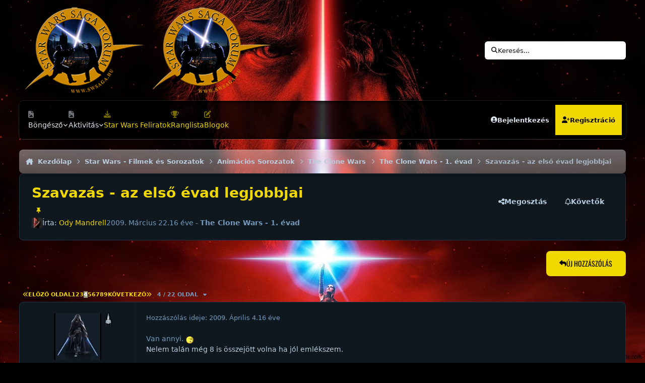

--- FILE ---
content_type: text/html;charset=UTF-8
request_url: https://swsaga.hu/topic/482-szavaz%C3%A1s-az-els%C5%91-%C3%A9vad-legjobbjai/page/4/
body_size: 43735
content:
<!DOCTYPE html>
<html lang="hu-HU" dir="ltr" 

data-ips-path="/topic/482-szavazás-az-első-évad-legjobbjai/page/4/"
data-ips-scheme='dark'
data-ips-scheme-active='dark'
data-ips-scheme-default='dark'
data-ips-theme="36"
data-ips-scheme-toggle="true"


    data-ips-guest


data-ips-theme-setting-change-scheme='1'
data-ips-theme-setting-link-panels='1'
data-ips-theme-setting-nav-bar-icons='1'
data-ips-theme-setting-mobile-icons-location='footer'
data-ips-theme-setting-mobile-footer-labels='1'
data-ips-theme-setting-sticky-sidebar='1'
data-ips-theme-setting-flip-sidebar='0'

data-ips-layout='default'


	data-ips-setting-compact-richtext


>
	<head data-ips-hook="head">
		<meta charset="utf-8">
		<title data-ips-hook="title">Szavazás - az első évad legjobbjai - 4. oldal  - The Clone Wars - 1. évad - Star Wars SAGA Fórum és Hírportál</title>
		
		
		
		

		


	<script>
		(() => {
			function getCookie(n) {
				let v = `; ${document.cookie}`, parts = v.split(`; ${n}=`);
				if (parts.length === 2) return parts.pop().split(';').shift();
			}
			
			const s = getCookie('ips4_scheme_preference');
			if(!s || s === document.documentElement.getAttribute("data-ips-scheme-active")) return;
			if(s === "system"){
				document.documentElement.setAttribute('data-ips-scheme',(window.matchMedia('(prefers-color-scheme:dark)').matches)?'dark':'light');
			} else {
				document.documentElement.setAttribute("data-ips-scheme",s);
			}
			document.documentElement.setAttribute("data-ips-scheme-active",s);
		})();
	</script>

		
		
		
		
		


	<!--!Font Awesome Free 6 by @fontawesome - https://fontawesome.com License - https://fontawesome.com/license/free Copyright 2024 Fonticons, Inc.-->
	<link rel='stylesheet' href='//swsaga.hu/applications/core/interface/static/fontawesome/css/all.min.css?v=6.7.2'>



	<link rel='stylesheet' href='//swsaga.hu/static/css/core_global_framework_framework.css?v=5aca3b9cda1769710587'>

	<link rel='stylesheet' href='//swsaga.hu/static/css/core_global_flags.css?v=5aca3b9cda1769710587'>

	<link rel='stylesheet' href='//swsaga.hu/static/css/core_front_core.css?v=5aca3b9cda1769710587'>

	<link rel='stylesheet' href='//swsaga.hu/static/css/forums_front_forums.css?v=5aca3b9cda1769710587'>

	<link rel='stylesheet' href='//swsaga.hu/static/css/forums_front_topics.css?v=5aca3b9cda1769710587'>


<!-- Content Config CSS Properties -->
<style id="contentOptionsCSS">
    :root {
        --i-embed-max-width: 500px;
        --i-embed-default-width: 500px;
        --i-embed-media-max-width: 680px;
    }
</style>



	
		<link rel='stylesheet' href='https://swsaga.hu/uploads/monthly_2025_08/theme.css.76793bf83e3976c80eded5a918edcfc5.css'>
	
	
	<style id="themeVariables">
		
			:root{

--set__i-position-search: 6;
--set__i-position-user: 9;
--set__i-header-primary--he: 200;
--set__i-header-secondary--he: 60;
--set__i-nav-bar-icons: 1;
--set__i-position-navigation: 7;
--set__i-position-breadcrumb: 10;
--set__i-desktop-logo--fo-si: 10;
--dark__i-base-l: 0;
--dark__i-base-c: 35;
--light__i-primary: hsl(342 78% 50%);
--light__i-primary-relative-l: 36;
--light__i-base-h: 270;
--dark__i-primary: hsl(54 100% 47%);
--light__i-body--ba-co: var(--i-base-contrast_5);
--light__i-boxHeader--ba-co: var(--i-base-contrast_4);
--light__i-boxHeader--co: hsl(0 0% 100%);
--dark__i-base-h: 249;
--dark__i-box--bo-co: var(--i-base_5);
--light__i-footer--ba-co: var(--i-base-contrast_5);
--set__i-logo--fo-we: 400;
--set__i-mobile-header--he: 90;
--set__i-default-scheme: dark;
--light__i-headerMobile--ba-co: var(--i-base-contrast_6);
--light__i-headerMobile--co: var(--i-base_1);
--dark__i-primary-relative-l: 77;
--dark__i-secondary: hsl(58 13% 54%);
--dark__i-secondary-relative-l: 58;
--set__i-logo--he: 92;
--set__i-mobile-logo--he: 95;
--set__logo-dark: url('https://swsaga.hu/uploads/set_resources_36/6d538d11ecfced46f459ee300b5e80ec_sagalogo_d30cae.png');
--set__i-user-content-font-size: 100;
--dark__i-color_hard: var(--i-primary);
--dark__i-link--co: var(--i-primary);
--set__i-avatar-radius: 0;
--dark__i-body--ba-co: hsl(196 0% 0%);
--dark__i-boxHeader--co: hsl(54 100% 47%);
--dark__i-widget-header--co: hsl(54 100% 47%);
--set__logo-light: url('https://swsaga.hu/uploads/set_resources_36/6d538d11ecfced46f459ee300b5e80ec_sagalogo_7a65f0.png');
--set__mobile-logo-light: url('https://swsaga.hu/uploads/set_resources_36/6d538d11ecfced46f459ee300b5e80ec_sagalogo_60615a.png');
--set__mobile-logo-dark: url('https://swsaga.hu/uploads/set_resources_36/6d538d11ecfced46f459ee300b5e80ec_sagalogo_1f5079.png');
--light__i-color_hard: var(--i-secondary);
--light__i-widget-header--co: var(--i-base_1);
--i-nav-hover-menus: 1;

}
		
	</style>

	
		<style id="themeCustomCSS">
			 @font-face{font-display:swap;font-family:'Oswald';font-style:normal;font-weight:400;src:url('https://swsaga.hu/uploads/set_resources_36/6d538d11ecfced46f459ee300b5e80ec_oswald.woff2') format('woff2');}.ipsBox__header::before{background-image:url('https://swsaga.hu/uploads/set_resources_36/6d538d11ecfced46f459ee300b5e80ec_background.jpg');}.ipsHeader__secondary::before{background-image:url('https://swsaga.hu/uploads/set_resources_36/6d538d11ecfced46f459ee300b5e80ec_background.jpg');}.ipsBox__header::after, .ipsHeader__secondary::after{background-image:url('https://swsaga.hu/uploads/set_resources_36/6d538d11ecfced46f459ee300b5e80ec_texture.png');}.ipsHeader__secondary .ipsNavBar{--_background:url('https://swsaga.hu/uploads/set_resources_36/6d538d11ecfced46f459ee300b5e80ec_nav-hover.png');}.ipsHeader__secondary .ipsNavBar > li > [aria-current="page"]{--_background:url('https://swsaga.hu/uploads/set_resources_36/6d538d11ecfced46f459ee300b5e80ec_nav-active.png');}[data-ips-layout="side"] #cUserLink{order:initial;}.ipsPageHeader--forum-table{display:none;}:root{--lang__New:"ÚJ";--lang__General:"Főoldal";}.ipsSubList{display:var(--i-data--display-subforums, block);}.ipsSubList a::before{content:"\f192";}.ipsWidget__header{background-color:var(--focus-image-color, var(--i-body--ba-co));background-image:linear-gradient(hsl(0 0% 0% / .25) 0% 100%), var(--focus-image, none);border-radius:max(0px, var(--i-box--bo-ra) - 3px);border-width:0;box-shadow:inset hsl(0 0% 0% / .2) 0px 1px 4px;font-size:1.1em;margin:6px;}[data-ips-scheme="dark"] .ipsBox__header{box-shadow:inset hsl(0 0% 100% / .2) 0px 1px 0px, inset hsl(0 0% 100% / .1) 0px 1px 0px 1px;}@media (min-width:980px){.ipsWidget__header{background-size:cover;background-attachment:fixed;background-position:50%;}}.ipsFooter{max-width:min(100% - max(env(safe-area-inset-left), var(--i-layout-gutter)) * 2, var(--i-layout-width));margin:10px auto;width:100%;border-radius:6px;padding-inline:1.4em;}.ipsFooter .ipsWidth{max-width:none;}:where(#elGuestTerms, .ipsAlert) :is(.ipsButton--inherit, .ipsButton--text){--i-button--co:currentColor;}.ipsBadge--new{background:#eed700;color:black;}.ipsData--forum-category .ipsIndicator{display:none;}
		</style>
	

	


		



	<meta name="viewport" content="width=device-width, initial-scale=1, viewport-fit=cover">
	<meta name="apple-mobile-web-app-status-bar-style" content="black-translucent">
	
	
		
		
	
	
		<meta name="twitter:card" content="summary">
	
	
	
		
			
				
					<meta property="og:title" content="Szavazás - az első évad legjobbjai">
				
			
		
	
		
			
				
					<meta property="og:type" content="website">
				
			
		
	
		
			
				
					<meta property="og:url" content="https://swsaga.hu/topic/482-szavaz%C3%A1s-az-els%C5%91-%C3%A9vad-legjobbjai/">
				
			
		
	
		
			
				
					<meta property="og:updated_time" content="2009-05-09T14:09:21Z">
				
			
		
	
		
			
				
					<meta property="og:site_name" content="Star Wars SAGA Fórum és Hírportál">
				
			
		
	
		
			
				
					<meta property="og:locale" content="hu_HU">
				
			
		
	
	
		
			<link rel="first" href="https://swsaga.hu/topic/482-szavaz%C3%A1s-az-els%C5%91-%C3%A9vad-legjobbjai/">
		
	
		
			<link rel="prev" href="https://swsaga.hu/topic/482-szavaz%C3%A1s-az-els%C5%91-%C3%A9vad-legjobbjai/page/3/">
		
	
		
			<link rel="next" href="https://swsaga.hu/topic/482-szavaz%C3%A1s-az-els%C5%91-%C3%A9vad-legjobbjai/page/5/">
		
	
		
			<link rel="last" href="https://swsaga.hu/topic/482-szavaz%C3%A1s-az-els%C5%91-%C3%A9vad-legjobbjai/page/22/">
		
	
		
			<link rel="canonical" href="https://swsaga.hu/topic/482-szavaz%C3%A1s-az-els%C5%91-%C3%A9vad-legjobbjai/page/4/">
		
	
	
	
	
	
	<link rel="manifest" href="https://swsaga.hu/manifest.webmanifest/">
	
	

	
	

	
	


		

	</head>
	<body data-ips-hook="body" class="ipsApp ipsApp_front " data-contentClass="IPS\forums\Topic" data-controller="core.front.core.app" data-pageApp="forums" data-pageLocation="front" data-pageModule="forums" data-pageController="topic" data-id="482" >
		<a href="#ipsLayout__main" class="ipsSkipToContent">Ugrás a kommentre</a>
		
		
		

<i-pull-to-refresh aria-hidden="true">
	<div class="iPullToRefresh"></div>
</i-pull-to-refresh>
		


	<i-pwa-install id="ipsPwaInstall">
		
		
		<div class="iPwaInstall__content">
			<div class="iPwaInstall__title">View in the app</div>
			<p class="iPwaInstall__desc">A better way to browse. <strong>Learn more</strong>.</p>
		</div>
		<button type="button" class="iPwaInstall__learnMore" popovertarget="iPwaInstall__learnPopover">Learn more</button>
		<button type="button" class="iPwaInstall__dismiss" id="iPwaInstall__dismiss"><span aria-hidden="true">&times;</span><span class="ipsInvisible">Dismiss</span></button>
	</i-pwa-install>
	
	<i-card popover id="iPwaInstall__learnPopover">
		<button class="iCardDismiss" type="button" tabindex="-1" popovertarget="iPwaInstall__learnPopover" popovertargetaction="hide">Close</button>
		<div class="iCard">
			<div class="iCard__content iPwaInstallPopover">
				<div class="i-flex i-gap_2">
					
					<div class="i-flex_11 i-align-self_center">
						<div class="i-font-weight_700 i-color_hard">Star Wars SAGA Fórum és Hírportál</div>
						<p>A full-screen app on your home screen with push notifications, badges and more.</p>
					</div>
				</div>

				<div class="iPwaInstallPopover__ios">
					<div class="iPwaInstallPopover__title">
						<svg xmlns="http://www.w3.org/2000/svg" viewBox="0 0 384 512"><path d="M318.7 268.7c-.2-36.7 16.4-64.4 50-84.8-18.8-26.9-47.2-41.7-84.7-44.6-35.5-2.8-74.3 20.7-88.5 20.7-15 0-49.4-19.7-76.4-19.7C63.3 141.2 4 184.8 4 273.5q0 39.3 14.4 81.2c12.8 36.7 59 126.7 107.2 125.2 25.2-.6 43-17.9 75.8-17.9 31.8 0 48.3 17.9 76.4 17.9 48.6-.7 90.4-82.5 102.6-119.3-65.2-30.7-61.7-90-61.7-91.9zm-56.6-164.2c27.3-32.4 24.8-61.9 24-72.5-24.1 1.4-52 16.4-67.9 34.9-17.5 19.8-27.8 44.3-25.6 71.9 26.1 2 49.9-11.4 69.5-34.3z"/></svg>
						<span>To install this app on iOS and iPadOS</span>
					</div>
					<ol class="ipsList ipsList--bullets i-color_soft i-margin-top_2">
						<li>Tap the <svg xmlns='http://www.w3.org/2000/svg' viewBox='0 0 416 550.4' class='iPwaInstallPopover__svg'><path d='M292.8 129.6 208 44.8l-84.8 84.8-22.4-22.4L208 0l107.2 107.2-22.4 22.4Z'/><path d='M192 22.4h32v336h-32v-336Z'/><path d='M368 550.4H48c-27.2 0-48-20.8-48-48v-288c0-27.2 20.8-48 48-48h112v32H48c-9.6 0-16 6.4-16 16v288c0 9.6 6.4 16 16 16h320c9.6 0 16-6.4 16-16v-288c0-9.6-6.4-16-16-16H256v-32h112c27.2 0 48 20.8 48 48v288c0 27.2-20.8 48-48 48Z'/></svg> Share icon in Safari</li>
						<li>Scroll the menu and tap <strong>Add to Home Screen</strong>.</li>
						<li>Tap <strong>Add</strong> in the top-right corner.</li>
					</ol>
				</div>
				<div class="iPwaInstallPopover__android">
					<div class="iPwaInstallPopover__title">
						<svg xmlns="http://www.w3.org/2000/svg" viewBox="0 0 576 512"><path d="M420.6 301.9a24 24 0 1 1 24-24 24 24 0 0 1 -24 24m-265.1 0a24 24 0 1 1 24-24 24 24 0 0 1 -24 24m273.7-144.5 47.9-83a10 10 0 1 0 -17.3-10h0l-48.5 84.1a301.3 301.3 0 0 0 -246.6 0L116.2 64.5a10 10 0 1 0 -17.3 10h0l47.9 83C64.5 202.2 8.2 285.6 0 384H576c-8.2-98.5-64.5-181.8-146.9-226.6"/></svg>
						<span>To install this app on Android</span>
					</div>
					<ol class="ipsList ipsList--bullets i-color_soft i-margin-top_2">
						<li>Tap the 3-dot menu (⋮) in the top-right corner of the browser.</li>
						<li>Tap <strong>Add to Home screen</strong> or <strong>Install app</strong>.</li>
						<li>Confirm by tapping <strong>Install</strong>.</li>
					</ol>
				</div>
			</div>
		</div>
	</i-card>

		
		


<!--CT: Background-->
<img src='https://swsaga.hu/uploads/set_resources_36/6d538d11ecfced46f459ee300b5e80ec_background.jpg' class="focus-background-image" alt="" role="none">
<div class="ipsLayout" id="ipsLayout" data-ips-hook="layout">
			
			<div class="ipsLayout__app" data-ips-hook="app">
				
				<div data-ips-hook="mobileHeader" class="ipsMobileHeader ipsResponsive_header--mobile">
					
<a href="https://swsaga.hu/" data-ips-hook="logo" class="ipsLogo ipsLogo--mobile" accesskey="1">
	
		

    
    
    
    <picture class='ipsLogo__image ipsLogo__image--light'>
        <source srcset="[data-uri]" media="(min-width: 980px)">
        <img src="https://swsaga.hu/uploads/set_resources_36/6d538d11ecfced46f459ee300b5e80ec_sagalogo_a1ee0d.png" width="250" height="182" alt='Star Wars SAGA Fórum és Hírportál' data-ips-theme-image='mobile-logo-light'>
    </picture>

		

    
    
    
    <picture class='ipsLogo__image ipsLogo__image--dark'>
        <source srcset="[data-uri]" media="(min-width: 980px)">
        <img src="https://swsaga.hu/uploads/set_resources_36/6d538d11ecfced46f459ee300b5e80ec_sagalogo_097800.png" width="250" height="182" alt='Star Wars SAGA Fórum és Hírportál' data-ips-theme-image='mobile-logo-dark'>
    </picture>

	
  	<div class="ipsLogo__text">
		<span class="ipsLogo__name" data-ips-theme-text="set__i-logo-text"></span>
		
			<span class="ipsLogo__slogan" data-ips-theme-text="set__i-logo-slogan"></span>
		
	</div>
</a>
					
<ul data-ips-hook="mobileNavHeader" class="ipsMobileNavIcons ipsResponsive_header--mobile">
	
		<li data-el="guest">
			<button type="button" class="ipsMobileNavIcons__button ipsMobileNavIcons__button--primary" popovertarget="ipsOffCanvas--guest">
				<span>Bejelentkezés</span>
			</button>
		</li>
	
	
	
		
	
    
	
	
</ul>
				</div>
				
				


				
					
<nav class="ipsBreadcrumb ipsBreadcrumb--mobile ipsResponsive_header--mobile" aria-label="Breadcrumbs" >
	<ol itemscope itemtype="https://schema.org/BreadcrumbList" class="ipsBreadcrumb__list">
		<li itemprop="itemListElement" itemscope itemtype="https://schema.org/ListItem">
			<a title="Kezdőlap" href="https://swsaga.hu/" itemprop="item">
				<i class="fa-solid fa-house-chimney"></i> <span itemprop="name">Kezdőlap</span>
			</a>
			<meta itemprop="position" content="1">
		</li>
		
		
		
			
				<li itemprop="itemListElement" itemscope itemtype="https://schema.org/ListItem">
					<a href="https://swsaga.hu/forum/102-star-wars-filmek-%C3%A9s-sorozatok/" itemprop="item">
						<span itemprop="name">Star Wars - Filmek és Sorozatok </span>
					</a>
					<meta itemprop="position" content="2">
				</li>
			
			
		
			
				<li itemprop="itemListElement" itemscope itemtype="https://schema.org/ListItem">
					<a href="https://swsaga.hu/forum/129-anim%C3%A1ci%C3%B3s-sorozatok/" itemprop="item">
						<span itemprop="name">Animációs Sorozatok </span>
					</a>
					<meta itemprop="position" content="3">
				</li>
			
			
		
			
				<li itemprop="itemListElement" itemscope itemtype="https://schema.org/ListItem">
					<a href="https://swsaga.hu/forum/25-the-clone-wars/" itemprop="item">
						<span itemprop="name">The Clone Wars </span>
					</a>
					<meta itemprop="position" content="4">
				</li>
			
			
		
			
				<li itemprop="itemListElement" itemscope itemtype="https://schema.org/ListItem">
					<a href="https://swsaga.hu/forum/24-the-clone-wars-1-%C3%A9vad/" itemprop="item">
						<span itemprop="name">The Clone Wars - 1. évad </span>
					</a>
					<meta itemprop="position" content="5">
				</li>
			
			
		
			
				<li aria-current="location" itemprop="itemListElement" itemscope itemtype="https://schema.org/ListItem">
					<span itemprop="name">Szavazás - az első évad legjobbjai</span>
					<meta itemprop="position" content="6">
				</li>
			
			
		
	</ol>
	<ul class="ipsBreadcrumb__feed" data-ips-hook="feed">
		
		<li >
			<a data-action="defaultStream" href="https://swsaga.hu/discover/" ><i class="fa-regular fa-file-lines"></i> <span data-role="defaultStreamName">Minden aktivitás</span></a>
		</li>
	</ul>
</nav>
				
				
					<header data-ips-hook="header" class="ipsHeader ipsResponsive_header--desktop">
						
						
							<div data-ips-hook="primaryHeader" class="ipsHeader__primary" >
								<div class="ipsWidth ipsHeader__align">
									<div data-ips-header-position="4" class="ipsHeader__start">


	
		<div data-ips-header-content='logo'>
			<!-- logo -->
			
				
<a href="https://swsaga.hu/" data-ips-hook="logo" class="ipsLogo ipsLogo--desktop" accesskey="1">
	
		

    
    
    
    <picture class='ipsLogo__image ipsLogo__image--light'>
        <source srcset="[data-uri]" media="(max-width: 979px)">
        <img src="https://swsaga.hu/uploads/set_resources_36/6d538d11ecfced46f459ee300b5e80ec_sagalogo_e294ec.png" width="250" height="182" alt='Star Wars SAGA Fórum és Hírportál' data-ips-theme-image='logo-light'>
    </picture>

		

    
    
    
    <picture class='ipsLogo__image ipsLogo__image--dark'>
        <source srcset="[data-uri]" media="(max-width: 979px)">
        <img src="https://swsaga.hu/uploads/set_resources_36/6d538d11ecfced46f459ee300b5e80ec_sagalogo_d46457.png" width="250" height="182" alt='Star Wars SAGA Fórum és Hírportál' data-ips-theme-image='logo-dark'>
    </picture>

	
  	<div class="ipsLogo__text">
		<span class="ipsLogo__name" data-ips-theme-text="set__i-logo-text"></span>
		
			<span class="ipsLogo__slogan" data-ips-theme-text="set__i-logo-slogan"></span>
		
	</div>
</a>
			
			
			    
			    
			    
			    
			
		</div>
	

	

	

	

	
</div>
									<div data-ips-header-position="5" class="ipsHeader__center">


	

	

	

	

	
</div>
									<div data-ips-header-position="6" class="ipsHeader__end">


	

	

	

	

	
		<div data-ips-header-content='search'>
			<!-- search -->
			
			
			    
			    
			    
			    
				    

	<button class='ipsSearchPseudo' popovertarget="ipsSearchDialog" type="button">
		<i class="fa-solid fa-magnifying-glass"></i>
		<span>Keresés...</span>
	</button>

			    
			
		</div>
	
</div>
								</div>
							</div>
						
						
							<div data-ips-hook="secondaryHeader" class="ipsHeader__secondary" >
								<div class="ipsWidth ipsHeader__align">
									<div data-ips-header-position="7" class="ipsHeader__start">


	

	
		<div data-ips-header-content='navigation'>
			<!-- navigation -->
			
			
			    
				    


<nav data-ips-hook="navBar" class="ipsNav" aria-label="Primary">
	<i-navigation-menu data-hover>
		<ul class="ipsNavBar" data-role="menu">
			


	
		
		
			
		
		
		<li  data-id="1" data-active data-navApp="core" data-navExt="Menu" >
			
			
				<button popovertarget="elNavSecondary_1" type="button" class="ipsNavBar__item">
					<span class="ipsNavBar__icon" aria-hidden="true">
						
							<i class="fa-solid" style="--icon:'\f1c5'"></i>
						
					</span>
					<span class="ipsNavBar__text">
						<span class="ipsNavBar__label">Böngésző</span>
						<i class="fa-solid fa-angle-down"></i>
					</span>
				</button>
				
					<ul class='ipsNav__dropdown' id='elNavSecondary_1' popover>
						
							

	
		
			<li >
				<a href='https://swsaga.hu/clubs/' >
					<span class="ipsNavBar__icon" aria-hidden="true">
						
							<i class="fa-solid" style="--icon:'\f2bd'"></i>
						
					</span>
					<span class="ipsNavBar__text">
						<span class="ipsNavBar__label">Klubok</span>
					</span>
				</a>
			</li>
		
	

	
		
			<li >
				<a href='https://swsaga.hu' >
					<span class="ipsNavBar__icon" aria-hidden="true">
						
							<i class="fa-solid" style="--icon:'\f075'"></i>
						
					</span>
					<span class="ipsNavBar__text">
						<span class="ipsNavBar__label">Fórumok </span>
					</span>
				</a>
			</li>
		
	

	
		
			<li >
				<a href='https://swsaga.hu/events/' >
					<span class="ipsNavBar__icon" aria-hidden="true">
						
							<i class="fa-solid" style="--icon:'\f133'"></i>
						
					</span>
					<span class="ipsNavBar__text">
						<span class="ipsNavBar__label">Naptár </span>
					</span>
				</a>
			</li>
		
	

	

	
		
			<li >
				<a href='https://swsaga.hu/staff/' >
					<span class="ipsNavBar__icon" aria-hidden="true">
						
							<i class="fa-solid" style="--icon:'\f2bb'"></i>
						
					</span>
					<span class="ipsNavBar__text">
						<span class="ipsNavBar__label">Üzemeltetők</span>
					</span>
				</a>
			</li>
		
	

	
		
			<li >
				<a href='https://swsaga.hu/online/' >
					<span class="ipsNavBar__icon" aria-hidden="true">
						
							<i class="fa-solid" style="--icon:'\f017'"></i>
						
					</span>
					<span class="ipsNavBar__text">
						<span class="ipsNavBar__label">Aktív felhasználók</span>
					</span>
				</a>
			</li>
		
	

	
		
			<li >
				<a href='https://swsaga.hu/leaderboard/' >
					<span class="ipsNavBar__icon" aria-hidden="true">
						
							<i class="fa-solid" style="--icon:'\f091'"></i>
						
					</span>
					<span class="ipsNavBar__text">
						<span class="ipsNavBar__label">Ranglista</span>
					</span>
				</a>
			</li>
		
	

						
					</ul>
				
			
		</li>
	

	
		
		
		
		<li  data-id="2"  data-navApp="core" data-navExt="Menu" >
			
			
				<button popovertarget="elNavSecondary_2" type="button" class="ipsNavBar__item">
					<span class="ipsNavBar__icon" aria-hidden="true">
						
							<i class="fa-solid" style="--icon:'\f1c5'"></i>
						
					</span>
					<span class="ipsNavBar__text">
						<span class="ipsNavBar__label">Aktivitás</span>
						<i class="fa-solid fa-angle-down"></i>
					</span>
				</button>
				
					<ul class='ipsNav__dropdown' id='elNavSecondary_2' popover>
						
							

	
		
			<li >
				<a href='https://swsaga.hu/discover/' >
					<span class="ipsNavBar__icon" aria-hidden="true">
						
							<i class="fa-solid" style="--icon:'\f0ca'"></i>
						
					</span>
					<span class="ipsNavBar__text">
						<span class="ipsNavBar__label">Minden aktivitás</span>
					</span>
				</a>
			</li>
		
	

	

	

	

	
		
			<li >
				<a href='https://swsaga.hu/search/' >
					<span class="ipsNavBar__icon" aria-hidden="true">
						
							<i class="fa-solid" style="--icon:'\f002'"></i>
						
					</span>
					<span class="ipsNavBar__text">
						<span class="ipsNavBar__label">Keresés</span>
					</span>
				</a>
			</li>
		
	

						
					</ul>
				
			
		</li>
	

	
		
		
		
		<li  data-id="17"  data-navApp="downloads" data-navExt="Downloads" >
			
			
				<a href="https://swsaga.hu/files/"  data-navItem-id="17" >
					<span class="ipsNavBar__icon" aria-hidden="true">
						
							<i class="fa-solid" style="--icon:'\f019'"></i>
						
					</span>
					<span class="ipsNavBar__text">
						<span class="ipsNavBar__label">Star Wars Feliratok</span>
					</span>
				</a>
			
		</li>
	

	
		
		
		
		<li  data-id="16"  data-navApp="core" data-navExt="Leaderboard" >
			
			
				<a href="https://swsaga.hu/leaderboard/"  data-navItem-id="16" >
					<span class="ipsNavBar__icon" aria-hidden="true">
						
							<i class="fa-solid" style="--icon:'\f091'"></i>
						
					</span>
					<span class="ipsNavBar__text">
						<span class="ipsNavBar__label">Ranglista</span>
					</span>
				</a>
			
		</li>
	

	
		
		
		
		<li  data-id="18"  data-navApp="blog" data-navExt="Blogs" >
			
			
				<a href="https://swsaga.hu/blogs/"  data-navItem-id="18" >
					<span class="ipsNavBar__icon" aria-hidden="true">
						
							<i class="fa-solid" style="--icon:'\f044'"></i>
						
					</span>
					<span class="ipsNavBar__text">
						<span class="ipsNavBar__label">Blogok</span>
					</span>
				</a>
			
		</li>
	

			<li data-role="moreLi" hidden>
				<button popovertarget="nav__more" type="button">
					<span class="ipsNavBar__icon" aria-hidden="true">
						<i class="fa-solid fa-bars"></i>
					</span>
					<span class="ipsNavBar__text">
						<span class="ipsNavBar__label">Menü </span>
						<i class="fa-solid fa-angle-down"></i>
					</span>
				</button>
				<ul class="ipsNav__dropdown" id="nav__more" popover data-role="moreMenu"></ul>
			</li>
		</ul>
		<div class="ipsNavPriority js-ipsNavPriority" aria-hidden="true">
			<ul class="ipsNavBar" data-role="clone">
				<li data-role="moreLiClone">
					<button popovertarget="nav__more" type="button">
						<span class="ipsNavBar__icon" aria-hidden="true">
							<i class="fa-solid fa-bars"></i>
						</span>
						<span class="ipsNavBar__text">
							<span class="ipsNavBar__label">Menü </span>
							<i class="fa-solid fa-angle-down"></i>
						</span>
					</button>
				</li>
				


	
		
		
			
		
		
		<li  data-id="1" data-active data-navApp="core" data-navExt="Menu" >
			
			
				<button popovertarget="elNavSecondary_1" type="button" class="ipsNavBar__item">
					<span class="ipsNavBar__icon" aria-hidden="true">
						
							<i class="fa-solid" style="--icon:'\f1c5'"></i>
						
					</span>
					<span class="ipsNavBar__text">
						<span class="ipsNavBar__label">Böngésző</span>
						<i class="fa-solid fa-angle-down"></i>
					</span>
				</button>
				
			
		</li>
	

	
		
		
		
		<li  data-id="2"  data-navApp="core" data-navExt="Menu" >
			
			
				<button popovertarget="elNavSecondary_2" type="button" class="ipsNavBar__item">
					<span class="ipsNavBar__icon" aria-hidden="true">
						
							<i class="fa-solid" style="--icon:'\f1c5'"></i>
						
					</span>
					<span class="ipsNavBar__text">
						<span class="ipsNavBar__label">Aktivitás</span>
						<i class="fa-solid fa-angle-down"></i>
					</span>
				</button>
				
			
		</li>
	

	
		
		
		
		<li  data-id="17"  data-navApp="downloads" data-navExt="Downloads" >
			
			
				<a href="https://swsaga.hu/files/"  data-navItem-id="17" >
					<span class="ipsNavBar__icon" aria-hidden="true">
						
							<i class="fa-solid" style="--icon:'\f019'"></i>
						
					</span>
					<span class="ipsNavBar__text">
						<span class="ipsNavBar__label">Star Wars Feliratok</span>
					</span>
				</a>
			
		</li>
	

	
		
		
		
		<li  data-id="16"  data-navApp="core" data-navExt="Leaderboard" >
			
			
				<a href="https://swsaga.hu/leaderboard/"  data-navItem-id="16" >
					<span class="ipsNavBar__icon" aria-hidden="true">
						
							<i class="fa-solid" style="--icon:'\f091'"></i>
						
					</span>
					<span class="ipsNavBar__text">
						<span class="ipsNavBar__label">Ranglista</span>
					</span>
				</a>
			
		</li>
	

	
		
		
		
		<li  data-id="18"  data-navApp="blog" data-navExt="Blogs" >
			
			
				<a href="https://swsaga.hu/blogs/"  data-navItem-id="18" >
					<span class="ipsNavBar__icon" aria-hidden="true">
						
							<i class="fa-solid" style="--icon:'\f044'"></i>
						
					</span>
					<span class="ipsNavBar__text">
						<span class="ipsNavBar__label">Blogok</span>
					</span>
				</a>
			
		</li>
	

			</ul>
		</div>
	</i-navigation-menu>
</nav>
			    
			    
			    
			    
			
		</div>
	

	

	

	
</div>
									<div data-ips-header-position="8" class="ipsHeader__center">


	

	

	

	

	
</div>
									<div data-ips-header-position="9" class="ipsHeader__end">


	

	

	
		<div data-ips-header-content='user'>
			<!-- user -->
			
			
			    
			    
			        
				    

	<ul id="elUserNav" data-ips-hook="userBarGuest" class="ipsUserNav ipsUserNav--guest">
        
		
        
        
        
            
            <li id="elSignInLink" data-el="sign-in">
                <button type="button" id="elUserSignIn" popovertarget="elUserSignIn_menu" class="ipsUserNav__link">
                	<i class="fa-solid fa-circle-user"></i>
                	<span class="ipsUserNav__text">Bejelentkezés </span>
                </button>                
                
<i-dropdown popover id="elUserSignIn_menu">
	<div class="iDropdown">
		<form accept-charset='utf-8' method='post' action='https://swsaga.hu/login/'>
			<input type="hidden" name="csrfKey" value="cc8857278f4d6387b3f6e621fc0a45f6">
			<input type="hidden" name="ref" value="aHR0cHM6Ly9zd3NhZ2EuaHUvdG9waWMvNDgyLXN6YXZheiVDMyVBMXMtYXotZWxzJUM1JTkxLSVDMyVBOXZhZC1sZWdqb2JiamFpL3BhZ2UvNC8=">
			<div data-role="loginForm">
				
				
				
					
<div class="">
	<h4 class="ipsTitle ipsTitle--h3 i-padding_2 i-padding-bottom_0 i-color_hard">Bejelentkezés</h4>
	<ul class='ipsForm ipsForm--vertical ipsForm--login-popup'>
		<li class="ipsFieldRow ipsFieldRow--noLabel ipsFieldRow--fullWidth">
			<label class="ipsFieldRow__label" for="login_popup_email">E-mail cím</label>
			<div class="ipsFieldRow__content">
                <input type="email" class='ipsInput ipsInput--text' placeholder="E-mail cím" name="auth" autocomplete="email" id='login_popup_email'>
			</div>
		</li>
		<li class="ipsFieldRow ipsFieldRow--noLabel ipsFieldRow--fullWidth">
			<label class="ipsFieldRow__label" for="login_popup_password">Jelszó</label>
			<div class="ipsFieldRow__content">
				<input type="password" class='ipsInput ipsInput--text' placeholder="Jelszó" name="password" autocomplete="current-password" id='login_popup_password'>
			</div>
		</li>
		<li class="ipsFieldRow ipsFieldRow--checkbox">
			<input type="checkbox" name="remember_me" id="remember_me_checkbox_popup" value="1" checked class="ipsInput ipsInput--toggle">
			<div class="ipsFieldRow__content">
				<label class="ipsFieldRow__label" for="remember_me_checkbox_popup">Jelszó megjegyzése</label>
				<div class="ipsFieldRow__desc">Nem ajánlott a megosztott számítógépeken</div>
			</div>
		</li>
		<li class="ipsSubmitRow">
			<button type="submit" name="_processLogin" value="usernamepassword" class="ipsButton ipsButton--primary i-width_100p">Bejelentkezés</button>
			
				<p class="i-color_soft i-link-color_inherit i-font-weight_500 i-font-size_-1 i-margin-top_2">
					
						<a href='https://swsaga.hu/lostpassword/' data-ipsDialog data-ipsDialog-title='Elfelejtetted a jelszavad?'>
					
					Elfelejtetted a jelszavad?</a>
				</p>
			
		</li>
	</ul>
</div>
				
			</div>
		</form>
	</div>
</i-dropdown>
            </li>
            
        
		
			<li data-el="sign-up">
				
					<a href="https://swsaga.hu/register/" class="ipsUserNav__link ipsUserNav__link--sign-up" data-ipsdialog data-ipsdialog-size="narrow" data-ipsdialog-title="Regisztráció "  id="elRegisterButton">
						<i class="fa-solid fa-user-plus"></i>
						<span class="ipsUserNav__text">Regisztráció </span>
					</a>
				
			</li>
		
		
	</ul>

			    
			    
			    
			
		</div>
	

	

	
</div>
								</div>
							</div>
						
					</header>
				
				<main data-ips-hook="main" class="ipsLayout__main" id="ipsLayout__main" tabindex="-1">
					<div class="ipsWidth ipsWidth--main-content">
						<div class="ipsContentWrap">
							
								<div class="ipsHeaderExtra ipsResponsive_header--desktop" >
									<div data-ips-header-position="10" class="ipsHeaderExtra__start">


	

	

	

	
		<div data-ips-header-content='breadcrumb'>
			<!-- breadcrumb -->
			
			
			    
			    
			    
				    
<nav class="ipsBreadcrumb ipsBreadcrumb--top " aria-label="Breadcrumbs" >
	<ol itemscope itemtype="https://schema.org/BreadcrumbList" class="ipsBreadcrumb__list">
		<li itemprop="itemListElement" itemscope itemtype="https://schema.org/ListItem">
			<a title="Kezdőlap" href="https://swsaga.hu/" itemprop="item">
				<i class="fa-solid fa-house-chimney"></i> <span itemprop="name">Kezdőlap</span>
			</a>
			<meta itemprop="position" content="1">
		</li>
		
		
		
			
				<li itemprop="itemListElement" itemscope itemtype="https://schema.org/ListItem">
					<a href="https://swsaga.hu/forum/102-star-wars-filmek-%C3%A9s-sorozatok/" itemprop="item">
						<span itemprop="name">Star Wars - Filmek és Sorozatok </span>
					</a>
					<meta itemprop="position" content="2">
				</li>
			
			
		
			
				<li itemprop="itemListElement" itemscope itemtype="https://schema.org/ListItem">
					<a href="https://swsaga.hu/forum/129-anim%C3%A1ci%C3%B3s-sorozatok/" itemprop="item">
						<span itemprop="name">Animációs Sorozatok </span>
					</a>
					<meta itemprop="position" content="3">
				</li>
			
			
		
			
				<li itemprop="itemListElement" itemscope itemtype="https://schema.org/ListItem">
					<a href="https://swsaga.hu/forum/25-the-clone-wars/" itemprop="item">
						<span itemprop="name">The Clone Wars </span>
					</a>
					<meta itemprop="position" content="4">
				</li>
			
			
		
			
				<li itemprop="itemListElement" itemscope itemtype="https://schema.org/ListItem">
					<a href="https://swsaga.hu/forum/24-the-clone-wars-1-%C3%A9vad/" itemprop="item">
						<span itemprop="name">The Clone Wars - 1. évad </span>
					</a>
					<meta itemprop="position" content="5">
				</li>
			
			
		
			
				<li aria-current="location" itemprop="itemListElement" itemscope itemtype="https://schema.org/ListItem">
					<span itemprop="name">Szavazás - az első évad legjobbjai</span>
					<meta itemprop="position" content="6">
				</li>
			
			
		
	</ol>
	<ul class="ipsBreadcrumb__feed" data-ips-hook="feed">
		
		<li >
			<a data-action="defaultStream" href="https://swsaga.hu/discover/" ><i class="fa-regular fa-file-lines"></i> <span data-role="defaultStreamName">Minden aktivitás</span></a>
		</li>
	</ul>
</nav>
			    
			    
			
		</div>
	

	
</div>
									<div data-ips-header-position="11" class="ipsHeaderExtra__center">


	

	

	

	

	
</div>
									<div data-ips-header-position="12" class="ipsHeaderExtra__end">


	

	

	

	

	
</div>
								</div>
							
							

							<div class="ipsLayout__columns">
								<section data-ips-hook="primaryColumn" class="ipsLayout__primary-column">
									
									
									
                                    
									

	





    
    

									




<!-- Start #ipsTopicView -->
<div class="ipsBlockSpacer" id="ipsTopicView" data-ips-topic-ui="traditional" data-ips-topic-first-page="false" data-ips-topic-comments="all">




<div class="ipsBox ipsBox--topicHeader ipsPull">
	<header class="ipsPageHeader">
		<div class="ipsPageHeader__row">
			<div data-ips-hook="header" class="ipsPageHeader__primary">
				<div class="ipsPageHeader__title">
					
						<h1 data-ips-hook="title">Szavazás - az első évad legjobbjai</h1>
					
					<div data-ips-hook="badges" class="ipsBadges">
						
<span class='ipsBadge ipsBadge--icon  ipsBadge--pinned ' title='Kiemelt' data-ipsTooltip>
    <i class="fa fa-solid fa-thumbtack"></i>
</span>
					</div>
				</div>
				
				
			</div>
			
				<ul data-ips-hook="topicHeaderButtons" class="ipsButtons">
					
						<li>


    <button type="button" id="elShareItem_2009171495" popovertarget="elShareItem_2009171495_menu" class='ipsButton ipsButton--share ipsButton--inherit '>
        <i class='fa-solid fa-share-nodes'></i><span class="ipsButton__label">Megosztás</span>
    </button>
    <i-dropdown popover id="elShareItem_2009171495_menu" data-controller="core.front.core.sharelink">
        <div class="iDropdown">
            <div class='i-padding_2'>
                
                
                <button type="button" class="ipsPageActions__mainLink" data-ipscopy data-ipscopy-flashmessage data-ipscopy-text="https://swsaga.hu/topic/482-szavaz%C3%A1s-az-els%C5%91-%C3%A9vad-legjobbjai/" data-ipstooltip title='Link másolása'><i class="fa-regular fa-copy"></i> https://swsaga.hu/topic/482-szavaz%C3%A1s-az-els%C5%91-%C3%A9vad-legjobbjai/</button>
                <ul class='ipsList ipsList--inline i-justify-content_center i-gap_1 i-margin-top_2'>
                    
                        <li>
<a href="https://x.com/share?url=https%3A%2F%2Fswsaga.hu%2Ftopic%2F482-szavaz%2525C3%2525A1s-az-els%2525C5%252591-%2525C3%2525A9vad-legjobbjai%2F" class="ipsShareLink ipsShareLink--x" target="_blank" data-role="shareLink" title='Share on X' data-ipsTooltip rel='nofollow noopener'>
    <i class="fa-brands fa-x-twitter"></i>
</a></li>
                    
                        <li>
<a href="https://www.facebook.com/sharer/sharer.php?u=https%3A%2F%2Fswsaga.hu%2Ftopic%2F482-szavaz%25C3%25A1s-az-els%25C5%2591-%25C3%25A9vad-legjobbjai%2F" class="ipsShareLink ipsShareLink--facebook" target="_blank" data-role="shareLink" title='Facebook' data-ipsTooltip rel='noopener nofollow'>
	<i class="fa-brands fa-facebook"></i>
</a></li>
                    
                        <li>
<a href="https://www.reddit.com/submit?url=https%3A%2F%2Fswsaga.hu%2Ftopic%2F482-szavaz%25C3%25A1s-az-els%25C5%2591-%25C3%25A9vad-legjobbjai%2F&amp;title=Szavaz%C3%A1s+-+az+els%C5%91+%C3%A9vad+legjobbjai" rel="nofollow noopener" class="ipsShareLink ipsShareLink--reddit" target="_blank" title='Reddit' data-ipsTooltip>
	<i class="fa-brands fa-reddit"></i>
</a></li>
                    
                        <li>
<a href="mailto:?subject=Szavaz%C3%A1s%20-%20az%20els%C5%91%20%C3%A9vad%20legjobbjai&body=https%3A%2F%2Fswsaga.hu%2Ftopic%2F482-szavaz%25C3%25A1s-az-els%25C5%2591-%25C3%25A9vad-legjobbjai%2F" rel='nofollow' class='ipsShareLink ipsShareLink--email' title='Oszd meg email-ben' data-ipsTooltip>
	<i class="fa-solid fa-envelope"></i>
</a></li>
                    
                        <li>
<a href="https://pinterest.com/pin/create/button/?url=https://swsaga.hu/topic/482-szavaz%25C3%25A1s-az-els%25C5%2591-%25C3%25A9vad-legjobbjai/&amp;media=" class="ipsShareLink ipsShareLink--pinterest" rel="nofollow noopener" target="_blank" data-role="shareLink" title='Pinterest' data-ipsTooltip>
	<i class="fa-brands fa-pinterest"></i>
</a></li>
                    
                </ul>
                
                    <button class='ipsHide ipsButton ipsButton--small ipsButton--inherit ipsButton--wide i-margin-top_2' data-controller='core.front.core.webshare' data-role='webShare' data-webShareTitle='Szavazás - az első évad legjobbjai' data-webShareText='Szavazás - az első évad legjobbjai' data-webShareUrl='https://swsaga.hu/topic/482-szavaz%C3%A1s-az-els%C5%91-%C3%A9vad-legjobbjai/'>További megosztási lehetőségek...</button>
                
            </div>
        </div>
    </i-dropdown>
</li>
					
					
					<li>

<div data-followApp='forums' data-followArea='topic' data-followID='482' data-controller='core.front.core.followButton'>
	

	<a data-ips-hook="guest" href="https://swsaga.hu/login/" rel="nofollow" class="ipsButton ipsButton--follow" data-role="followButton" data-ipstooltip title="Regisztrálj és kövesd ezt a témát">
		<span>
			<i class="fa-regular fa-bell"></i>
			<span class="ipsButton__label">Követők</span>
		</span>
		
	</a>

</div></li>
				</ul>
			
		</div>
		
		
			<!-- PageHeader footer is only shown in traditional view -->
			<div class="ipsPageHeader__row ipsPageHeader__row--footer">
				<div class="ipsPageHeader__primary">
					<div class="ipsPhotoPanel ipsPhotoPanel--inline">
						


	<a data-ips-hook="userPhotoWithUrl" href="https://swsaga.hu/profile/4-ody-mandrell/" rel="nofollow" data-ipshover data-ipshover-width="370" data-ipshover-target="https://swsaga.hu/profile/4-ody-mandrell/?do=hovercard"  class="ipsUserPhoto ipsUserPhoto--fluid" title="Ugrás Ody Mandrell profiljára" data-group="4" aria-hidden="true" tabindex="-1">
		<img src="https://swsaga.hu/uploads/monthly_2025_11/qimir.thumb.jpg.934b936cf2944d1a033828e5056eac4d.jpg" alt="Ody Mandrell" loading="lazy">
	</a>

						<div data-ips-hook="topicHeaderMetaData" class="ipsPhotoPanel__text">
							<div class="ipsPhotoPanel__primary">Írta: 


<a href='https://swsaga.hu/profile/4-ody-mandrell/' rel="nofollow" data-ipsHover data-ipsHover-width='370' data-ipsHover-target='https://swsaga.hu/profile/4-ody-mandrell/?do=hovercard&amp;referrer=https%253A%252F%252Fswsaga.hu%252Ftopic%252F482-szavaz%2525C3%2525A1s-az-els%2525C5%252591-%2525C3%2525A9vad-legjobbjai%252Fpage%252F4%252F' title="Ugrás Ody Mandrell profiljára" class="ipsUsername" translate="no">Ody Mandrell</a></div>
							<div class="ipsPhotoPanel__secondary"><time datetime='2009-03-22T12:20:04Z' title='2009-03-22 12:20' data-short='16 éve' class='ipsTime ipsTime--long'><span class='ipsTime__long'>2009. Március 22.</span><span class='ipsTime__short'>16 éve</span></time> - <a href="https://swsaga.hu/forum/24-the-clone-wars-1-%C3%A9vad/" class="i-font-weight_600">The Clone Wars - 1. évad</a></div>
						</div>
					</div>
				</div>
				
			</div>
		
	</header>

	

</div>

<!-- Large topic warnings -->






<!-- These can be hidden on traditional first page using <div data-ips-hide="traditional-first"> -->


<!-- Content messages -->









<div class="i-flex i-flex-wrap_wrap-reverse i-align-items_center i-gap_3">

	<!-- All replies / Helpful Replies: This isn't shown on the first page, due to data-ips-hide="traditional-first" -->
	

	<!-- Start new topic, Reply to topic: Shown on all views -->
	<ul data-ips-hook="topicMainButtons" class="i-flex_11 ipsButtons ipsButtons--main">
		<li>
			
		</li>
		
		
			<li data-controller="forums.front.topic.reply">
				<a href="#replyForm" rel="nofollow" class="ipsButton ipsButton--primary" data-action="replyToTopic"><i class="fa-solid fa-reply"></i><span>Új hozzászólás</span></a>
			</li>
		
	</ul>
</div>





<section data-controller='core.front.core.recommendedComments' data-url='https://swsaga.hu/topic/482-szavaz%C3%A1s-az-els%C5%91-%C3%A9vad-legjobbjai/?recommended=comments' class='ipsBox ipsBox--featuredComments ipsRecommendedComments ipsHide'>
	<div data-role="recommendedComments">
		<header class='ipsBox__header'>
			<h2>Ajánlott hozzászólás</h2>
			

<i-carousel-navigation class='ipsCarouselNav ' data-carousel='topic-featured-posts' >
	<button type="button" class='ipsCarouselNav__button' data-carousel-arrow='prev'><span class="ipsInvisible">Previous carousel slide</span><i class='fa-ips' aria-hidden='true'></i></button>
	<button type="button" class='ipsCarouselNav__button' data-carousel-arrow='next'><span class="ipsInvisible">Next carousel slide</span><i class='fa-ips' aria-hidden='true'></i></button>
</i-carousel-navigation>
		</header>
		
	</div>
</section>

<div id="comments" data-controller="core.front.core.commentFeed,forums.front.topic.view, core.front.core.ignoredComments" data-autopoll data-baseurl="https://swsaga.hu/topic/482-szavaz%C3%A1s-az-els%C5%91-%C3%A9vad-legjobbjai/"  data-feedid="forums-ips_forums_topic-482" class="cTopic ipsBlockSpacer" data-follow-area-id="topic-482">

	<div data-ips-hook="topicPostFeed" id="elPostFeed" class="ipsEntries ipsPull ipsEntries--topic" data-role="commentFeed" data-controller="core.front.core.moderation" >

		
			<div class="ipsButtonBar ipsButtonBar--top">
				
					<div class="ipsButtonBar__pagination">


	
	<ul class='ipsPagination ipsPagination--numerous' id='elPagination_a9ee6a6dbdd212110a5735613c21f895_667712414' data-ipsPagination-seoPagination='true' data-pages='22' data-ipsPagination  data-ipsPagination-pages="22" data-ipsPagination-perPage='30'>
		
			
				<li class='ipsPagination__first'><a href='https://swsaga.hu/topic/482-szavaz%C3%A1s-az-els%C5%91-%C3%A9vad-legjobbjai/#comments' rel="first" data-page='1' data-ipsTooltip title='Első oldal'><i class='fa-solid fa-angles-left'></i></a></li>
				<li class='ipsPagination__prev'><a href='https://swsaga.hu/topic/482-szavaz%C3%A1s-az-els%C5%91-%C3%A9vad-legjobbjai/page/3/#comments' rel="prev" data-page='3' data-ipsTooltip title='Előző oldal'>Előző oldal</a></li>
				
					<li class='ipsPagination__page'><a href='https://swsaga.hu/topic/482-szavaz%C3%A1s-az-els%C5%91-%C3%A9vad-legjobbjai/#comments' data-page='1'>1</a></li>
				
					<li class='ipsPagination__page'><a href='https://swsaga.hu/topic/482-szavaz%C3%A1s-az-els%C5%91-%C3%A9vad-legjobbjai/page/2/#comments' data-page='2'>2</a></li>
				
					<li class='ipsPagination__page'><a href='https://swsaga.hu/topic/482-szavaz%C3%A1s-az-els%C5%91-%C3%A9vad-legjobbjai/page/3/#comments' data-page='3'>3</a></li>
				
			
			<li class='ipsPagination__page ipsPagination__active'><a href='https://swsaga.hu/topic/482-szavaz%C3%A1s-az-els%C5%91-%C3%A9vad-legjobbjai/page/4/#comments' data-page='4'>4</a></li>
			
				
					<li class='ipsPagination__page'><a href='https://swsaga.hu/topic/482-szavaz%C3%A1s-az-els%C5%91-%C3%A9vad-legjobbjai/page/5/#comments' data-page='5'>5</a></li>
				
					<li class='ipsPagination__page'><a href='https://swsaga.hu/topic/482-szavaz%C3%A1s-az-els%C5%91-%C3%A9vad-legjobbjai/page/6/#comments' data-page='6'>6</a></li>
				
					<li class='ipsPagination__page'><a href='https://swsaga.hu/topic/482-szavaz%C3%A1s-az-els%C5%91-%C3%A9vad-legjobbjai/page/7/#comments' data-page='7'>7</a></li>
				
					<li class='ipsPagination__page'><a href='https://swsaga.hu/topic/482-szavaz%C3%A1s-az-els%C5%91-%C3%A9vad-legjobbjai/page/8/#comments' data-page='8'>8</a></li>
				
					<li class='ipsPagination__page'><a href='https://swsaga.hu/topic/482-szavaz%C3%A1s-az-els%C5%91-%C3%A9vad-legjobbjai/page/9/#comments' data-page='9'>9</a></li>
				
				<li class='ipsPagination__next'><a href='https://swsaga.hu/topic/482-szavaz%C3%A1s-az-els%C5%91-%C3%A9vad-legjobbjai/page/5/#comments' rel="next" data-page='5' data-ipsTooltip title='Következő oldal '>Következő </a></li>
				<li class='ipsPagination__last'><a href='https://swsaga.hu/topic/482-szavaz%C3%A1s-az-els%C5%91-%C3%A9vad-legjobbjai/page/22/#comments' rel="last" data-page='22' data-ipsTooltip title='Utolsó oldal'><i class='fa-solid fa-angles-right'></i></a></li>
			
			
				<li class='ipsPagination__pageJump'>
					<button type="button" id="elPagination_a9ee6a6dbdd212110a5735613c21f895_667712414_jump" popovertarget="elPagination_a9ee6a6dbdd212110a5735613c21f895_667712414_jump_menu">4 / 22 oldal <i class='fa-solid fa-caret-down i-margin-start_icon'></i></button>
					<i-dropdown popover id="elPagination_a9ee6a6dbdd212110a5735613c21f895_667712414_jump_menu">
						<div class="iDropdown">
							<form accept-charset='utf-8' method='post' action='https://swsaga.hu/topic/482-szavaz%C3%A1s-az-els%C5%91-%C3%A9vad-legjobbjai/#comments' data-role="pageJump" data-baseUrl='https://swsaga.hu/topic/482-szavaz%C3%A1s-az-els%C5%91-%C3%A9vad-legjobbjai/page/4/#comments' data-bypassValidation='true'>
								<ul class='i-flex i-gap_1 i-padding_2'>
									<input type='number' min='1' max='22' placeholder='Oldalszám: 1 - 22' class='ipsInput i-flex_11' name='page' inputmode="numeric" autofocus>
									<input type='submit' class='ipsButton ipsButton--primary' value='Indítás '>
								</ul>
							</form>
						</div>
					</i-dropdown>
				</li>
			
		
	</ul>
</div>
				
				
			</div>
		
		<form action="https://swsaga.hu/topic/482-szavaz%C3%A1s-az-els%C5%91-%C3%A9vad-legjobbjai/page/4/?csrfKey=cc8857278f4d6387b3f6e621fc0a45f6&amp;do=multimodComment" method="post" data-ipspageaction data-role="moderationTools">
			
			
				

					

					
					



<a id="findComment-100786"></a>
<div id="comment-100786"></div>
<article data-ips-hook="postWrapper" id="elComment_100786" class="
		ipsEntry js-ipsEntry  ipsEntry--post 
        
        
        
        
        
		"   >
	
		<aside data-ips-hook="topicAuthorColumn" class="ipsEntry__author-column">
			
			<div data-ips-hook="postUserPhoto" class="ipsAvatarStack">
				


	<a data-ips-hook="userPhotoWithUrl" href="https://swsaga.hu/profile/653-nabopolasszar/" rel="nofollow" data-ipshover data-ipshover-width="370" data-ipshover-target="https://swsaga.hu/profile/653-nabopolasszar/?do=hovercard"  class="ipsUserPhoto ipsUserPhoto--fluid" title="Ugrás Nabopolasszar profiljára" data-group="3" aria-hidden="true" tabindex="-1">
		<img src="https://swsaga.hu/uploads/monthly_2017_11/av-653.thumb.png.75128d925970673e794c303580a777ad.png" alt="Nabopolasszar" loading="lazy">
	</a>

				
				
					
<img src='https://swsaga.hu/uploads/monthly_2021_07/2117248948_naboojachtkesz.png' loading="lazy" alt="Jedi mester" class="ipsAvatarStack__rank" data-ipsTooltip title="Rang:: Jedi mester (4/6)">
								
			</div>
			<h3 data-ips-hook="postUsername" class="ipsEntry__username">
				
				


<a href='https://swsaga.hu/profile/653-nabopolasszar/' rel="nofollow" data-ipsHover data-ipsHover-width='370' data-ipsHover-target='https://swsaga.hu/profile/653-nabopolasszar/?do=hovercard&amp;referrer=https%253A%252F%252Fswsaga.hu%252Ftopic%252F482-szavaz%2525C3%2525A1s-az-els%2525C5%252591-%2525C3%2525A9vad-legjobbjai%252Fpage%252F4%252F' title="Ugrás Nabopolasszar profiljára" class="ipsUsername" translate="no">Nabopolasszar</a>
				
			</h3>
			
				<div data-ips-hook="postUserGroup" class="ipsEntry__group">
					
						<span style='color:#'>Fórumtag</span>
					
				</div>
			
			
			
				<ul data-ips-hook="postUserStats" class="ipsEntry__authorStats ipsEntry__authorStats--minimal">
					<li data-i-el="posts">
						
							<a href="https://swsaga.hu/profile/653-nabopolasszar/content/" rel="nofollow" title="Hozzászólások" data-ipstooltip>
								<i class="fa-solid fa-comment"></i>
								<span data-i-el="number">6,6 ezer</span>
								<span data-i-el="label">hozzászólások</span>
							</a>
						
					</li>
					
					
						<li data-ips-hook="postUserBadges" data-i-el="badges">
							<a href="https://swsaga.hu/profile/653-nabopolasszar/badges/" data-action="badgeLog" title="Jelvények">
								<i class="fa-solid fa-award"></i>
								<span data-i-el="number">0</span>
								<span data-i-el="label">Jelvények</span>
							</a>
						</li>
					
					
						<li data-ips-hook="postUserReputation" data-i-el="reputation">
							
								<span>
									<i class="fa-solid fa-heart"></i>
									<span data-i-el="number">1,1 ezer</span>
									<span data-i-el="label">Hírnév</span>
								</span>
							
						</li>
					
				</ul>
				<ul data-ips-hook="postUserCustomFields" class="ipsEntry__authorFields">
					

				</ul>
			
			
		</aside>
	
	
<aside data-ips-hook="topicAuthorColumn" class="ipsEntry__header" data-feedid="forums-ips_forums_topic-482">
	<div class="ipsEntry__header-align">

		<div class="ipsPhotoPanel">
			<!-- Avatar -->
			<div class="ipsAvatarStack" data-ips-hook="postUserPhoto">
				


	<a data-ips-hook="userPhotoWithUrl" href="https://swsaga.hu/profile/653-nabopolasszar/" rel="nofollow" data-ipshover data-ipshover-width="370" data-ipshover-target="https://swsaga.hu/profile/653-nabopolasszar/?do=hovercard"  class="ipsUserPhoto ipsUserPhoto--fluid" title="Ugrás Nabopolasszar profiljára" data-group="3" aria-hidden="true" tabindex="-1">
		<img src="https://swsaga.hu/uploads/monthly_2017_11/av-653.thumb.png.75128d925970673e794c303580a777ad.png" alt="Nabopolasszar" loading="lazy">
	</a>

				
					
<img src='https://swsaga.hu/uploads/monthly_2021_07/2117248948_naboojachtkesz.png' loading="lazy" alt="Jedi mester" class="ipsAvatarStack__rank" data-ipsTooltip title="Rang:: Jedi mester (4/6)">
				
				
			</div>
			<!-- Username -->
			<div class="ipsPhotoPanel__text">
				<h3 data-ips-hook="postUsername" class="ipsEntry__username">
					


<a href='https://swsaga.hu/profile/653-nabopolasszar/' rel="nofollow" data-ipsHover data-ipsHover-width='370' data-ipsHover-target='https://swsaga.hu/profile/653-nabopolasszar/?do=hovercard&amp;referrer=https%253A%252F%252Fswsaga.hu%252Ftopic%252F482-szavaz%2525C3%2525A1s-az-els%2525C5%252591-%2525C3%2525A9vad-legjobbjai%252Fpage%252F4%252F' title="Ugrás Nabopolasszar profiljára" class="ipsUsername" translate="no">Nabopolasszar</a>
					
						<span class="ipsEntry__group">
							
								<span style='color:#'>Fórumtag</span>
							
						</span>
					
					
				</h3>
				<p class="ipsPhotoPanel__secondary">
					Hozzászólás ideje: <time datetime='2009-04-04T09:29:28Z' title='2009-04-04 09:29' data-short='16 éve' class='ipsTime ipsTime--long'><span class='ipsTime__long'>2009. Április 4.</span><span class='ipsTime__short'>16 éve</span></time>
				</p>
			</div>
		</div>

		<!-- Minimal badges -->
		<ul data-ips-hook="postBadgesSecondary" class="ipsBadges">
			
			
			
			
			
			
		</ul>

		

		

		
			<!-- Expand mini profile -->
			<button class="ipsEntry__topButton ipsEntry__topButton--profile" type="button" aria-controls="mini-profile-100786" aria-expanded="false" data-ipscontrols data-ipscontrols-src="https://swsaga.hu/?&amp;app=core&amp;module=system&amp;controller=ajax&amp;do=miniProfile&amp;authorId=653&amp;solvedCount=load" aria-label="Felhasználó statisztikái" data-ipstooltip><i class="fa-solid fa-chevron-down" aria-hidden="true"></i></button>
		

        
<!-- Mini profile -->

	<div id='mini-profile-100786' data-ips-hidden-animation="slide-fade" hidden class="ipsEntry__profile-row ipsLoading ipsLoading--small">
        
            <ul class='ipsEntry__profile'></ul>
        
	</div>

	</div>
</aside>
	

<div id="comment-100786_wrap" data-controller="core.front.core.comment" data-feedid="forums-ips_forums_topic-482" data-commentapp="forums" data-commenttype="forums" data-commentid="100786" data-quotedata="{&quot;userid&quot;:653,&quot;username&quot;:&quot;Nabopolasszar&quot;,&quot;timestamp&quot;:1238837368,&quot;contentapp&quot;:&quot;forums&quot;,&quot;contenttype&quot;:&quot;forums&quot;,&quot;contentid&quot;:482,&quot;contentclass&quot;:&quot;forums_Topic&quot;,&quot;contentcommentid&quot;:100786}" class="ipsEntry__content js-ipsEntry__content"  >
	<div class="ipsEntry__post">
		<div class="ipsEntry__meta">
			
				<span class="ipsEntry__date">Hozzászólás ideje: <time datetime='2009-04-04T09:29:28Z' title='2009-04-04 09:29' data-short='16 éve' class='ipsTime ipsTime--long'><span class='ipsTime__long'>2009. Április 4.</span><span class='ipsTime__short'>16 éve</span></time></span>
			
			<!-- Traditional badges -->
			<ul data-ips-hook="postBadges" class="ipsBadges">
				
				
				
				
                
				
			</ul>
			
			
		</div>
		

		

		

		<!-- Post content -->
		<div data-ips-hook="postContent" class="ipsRichText ipsRichText--user" data-role="commentContent" data-controller="core.front.core.lightboxedImages">

			
			

				
<blockquote data-ipsquote="" class="ipsQuote" data-ipsquote-contentcommentid="100777" data-ipsquote-username="Ody Mandrell" data-cite="Ody Mandrell" data-ipsquote-contentapp="forums" data-ipsquote-contenttype="forums" data-ipsquote-contentid="482" data-ipsquote-contentclass="forums_Topic"><div>Van annyi. <img src="https://swsaga.hu/uploads/emoticons/default_icon34.gif" alt=":pfff:" data-emoticon="1" loading="lazy">
</div></blockquote>
<p>Nelem talán még 8 is összejött volna ha jól emlékszem.</p>


			

			
		</div>

		
			

		

	</div>
	
		<div class="ipsEntry__footer">
			<menu data-ips-hook="postFooterControls" class="ipsEntry__controls" data-role="commentControls" data-controller="core.front.helpful.helpful">
				
					
						<li data-ipsquote-editor="topic_comment" data-ipsquote-target="#comment-100786" class="ipsJS_show">
							<button class="ipsHide" data-action="multiQuoteComment" data-ipstooltip data-ipsquote-multiquote data-mqid="mq100786" aria-label="Múlt idézés"><i class="fa-solid fa-plus"></i></button>
						</li>
						<li data-ipsquote-editor="topic_comment" data-ipsquote-target="#comment-100786" class="ipsJS_show">
							<a href="#" data-action="quoteComment" data-ipsquote-singlequote><i class="fa-solid fa-quote-left" aria-hidden="true"></i><span>Válasz </span></a>
						</li>
					
					
					
					
                    
						

                    
				
				<li class="ipsHide" data-role="commentLoading">
					<span class="ipsLoading ipsLoading--tiny"></span>
				</li>
			</menu>
			
				

	<div data-controller='core.front.core.reaction' class='ipsReact '>	
		
			
			<div class='ipsReact_blurb ipsHide' data-role='reactionBlurb'>
				
			</div>
		
		
		
	</div>

			
		</div>
	
	
</div>
	
</article>

                    
                    
					
					
					

					
					
					
				

					

					
					



<a id="findComment-100789"></a>
<div id="comment-100789"></div>
<article data-ips-hook="postWrapper" id="elComment_100789" class="
		ipsEntry js-ipsEntry  ipsEntry--post 
        
        
        
        
        
		"   >
	
		<aside data-ips-hook="topicAuthorColumn" class="ipsEntry__author-column">
			
			<div data-ips-hook="postUserPhoto" class="ipsAvatarStack">
				


	<a data-ips-hook="userPhotoWithUrl" href="https://swsaga.hu/profile/33-misskarrde/" rel="nofollow" data-ipshover data-ipshover-width="370" data-ipshover-target="https://swsaga.hu/profile/33-misskarrde/?do=hovercard"  class="ipsUserPhoto ipsUserPhoto--fluid" title="Ugrás MissKarrde profiljára" data-group="12" aria-hidden="true" tabindex="-1">
		<img src="https://swsaga.hu/uploads/monthly_2018_03/76aafd5babf8876e9ef68cb6f7ecb44364614a1f_128.thumb.jpg.f6695004732e1afbe44479bc80a4c40a.jpg" alt="MissKarrde" loading="lazy">
	</a>

				
				
					
<img src='https://swsaga.hu/uploads/monthly_2021_07/246840325_resurgentkesz.png' loading="lazy" alt="Tanácstag" class="ipsAvatarStack__rank" data-ipsTooltip title="Rang:: Tanácstag (5/6)">
								
			</div>
			<h3 data-ips-hook="postUsername" class="ipsEntry__username">
				
				


<a href='https://swsaga.hu/profile/33-misskarrde/' rel="nofollow" data-ipsHover data-ipsHover-width='370' data-ipsHover-target='https://swsaga.hu/profile/33-misskarrde/?do=hovercard&amp;referrer=https%253A%252F%252Fswsaga.hu%252Ftopic%252F482-szavaz%2525C3%2525A1s-az-els%2525C5%252591-%2525C3%2525A9vad-legjobbjai%252Fpage%252F4%252F' title="Ugrás MissKarrde profiljára" class="ipsUsername" translate="no">MissKarrde</a>
				
			</h3>
			
				<div data-ips-hook="postUserGroup" class="ipsEntry__group">
					
						Arany támogató
					
				</div>
			
			
			
				<ul data-ips-hook="postUserStats" class="ipsEntry__authorStats ipsEntry__authorStats--minimal">
					<li data-i-el="posts">
						
							<a href="https://swsaga.hu/profile/33-misskarrde/content/" rel="nofollow" title="Hozzászólások" data-ipstooltip>
								<i class="fa-solid fa-comment"></i>
								<span data-i-el="number">25,2 ezer</span>
								<span data-i-el="label">hozzászólások</span>
							</a>
						
					</li>
					
					
						<li data-ips-hook="postUserBadges" data-i-el="badges">
							<a href="https://swsaga.hu/profile/33-misskarrde/badges/" data-action="badgeLog" title="Jelvények">
								<i class="fa-solid fa-award"></i>
								<span data-i-el="number">4</span>
								<span data-i-el="label">Jelvények</span>
							</a>
						</li>
					
					
						<li data-ips-hook="postUserReputation" data-i-el="reputation">
							
								<span>
									<i class="fa-solid fa-heart"></i>
									<span data-i-el="number">2,3 ezer</span>
									<span data-i-el="label">Hírnév</span>
								</span>
							
						</li>
					
				</ul>
				<ul data-ips-hook="postUserCustomFields" class="ipsEntry__authorFields">
					

				</ul>
			
			
		</aside>
	
	
<aside data-ips-hook="topicAuthorColumn" class="ipsEntry__header" data-feedid="forums-ips_forums_topic-482">
	<div class="ipsEntry__header-align">

		<div class="ipsPhotoPanel">
			<!-- Avatar -->
			<div class="ipsAvatarStack" data-ips-hook="postUserPhoto">
				


	<a data-ips-hook="userPhotoWithUrl" href="https://swsaga.hu/profile/33-misskarrde/" rel="nofollow" data-ipshover data-ipshover-width="370" data-ipshover-target="https://swsaga.hu/profile/33-misskarrde/?do=hovercard"  class="ipsUserPhoto ipsUserPhoto--fluid" title="Ugrás MissKarrde profiljára" data-group="12" aria-hidden="true" tabindex="-1">
		<img src="https://swsaga.hu/uploads/monthly_2018_03/76aafd5babf8876e9ef68cb6f7ecb44364614a1f_128.thumb.jpg.f6695004732e1afbe44479bc80a4c40a.jpg" alt="MissKarrde" loading="lazy">
	</a>

				
					
<img src='https://swsaga.hu/uploads/monthly_2021_07/246840325_resurgentkesz.png' loading="lazy" alt="Tanácstag" class="ipsAvatarStack__rank" data-ipsTooltip title="Rang:: Tanácstag (5/6)">
				
				
			</div>
			<!-- Username -->
			<div class="ipsPhotoPanel__text">
				<h3 data-ips-hook="postUsername" class="ipsEntry__username">
					


<a href='https://swsaga.hu/profile/33-misskarrde/' rel="nofollow" data-ipsHover data-ipsHover-width='370' data-ipsHover-target='https://swsaga.hu/profile/33-misskarrde/?do=hovercard&amp;referrer=https%253A%252F%252Fswsaga.hu%252Ftopic%252F482-szavaz%2525C3%2525A1s-az-els%2525C5%252591-%2525C3%2525A9vad-legjobbjai%252Fpage%252F4%252F' title="Ugrás MissKarrde profiljára" class="ipsUsername" translate="no">MissKarrde</a>
					
						<span class="ipsEntry__group">
							
								Arany támogató
							
						</span>
					
					
				</h3>
				<p class="ipsPhotoPanel__secondary">
					Hozzászólás ideje: <time datetime='2009-04-04T09:45:14Z' title='2009-04-04 09:45' data-short='16 éve' class='ipsTime ipsTime--long'><span class='ipsTime__long'>2009. Április 4.</span><span class='ipsTime__short'>16 éve</span></time>
				</p>
			</div>
		</div>

		<!-- Minimal badges -->
		<ul data-ips-hook="postBadgesSecondary" class="ipsBadges">
			
			
			
			
			
			
		</ul>

		

		

		
			<!-- Expand mini profile -->
			<button class="ipsEntry__topButton ipsEntry__topButton--profile" type="button" aria-controls="mini-profile-100789" aria-expanded="false" data-ipscontrols data-ipscontrols-src="https://swsaga.hu/?&amp;app=core&amp;module=system&amp;controller=ajax&amp;do=miniProfile&amp;authorId=33&amp;solvedCount=load" aria-label="Felhasználó statisztikái" data-ipstooltip><i class="fa-solid fa-chevron-down" aria-hidden="true"></i></button>
		

        
<!-- Mini profile -->

	<div id='mini-profile-100789' data-ips-hidden-animation="slide-fade" hidden class="ipsEntry__profile-row ipsLoading ipsLoading--small">
        
            <ul class='ipsEntry__profile'></ul>
        
	</div>

	</div>
</aside>
	

<div id="comment-100789_wrap" data-controller="core.front.core.comment" data-feedid="forums-ips_forums_topic-482" data-commentapp="forums" data-commenttype="forums" data-commentid="100789" data-quotedata="{&quot;userid&quot;:33,&quot;username&quot;:&quot;MissKarrde&quot;,&quot;timestamp&quot;:1238838314,&quot;contentapp&quot;:&quot;forums&quot;,&quot;contenttype&quot;:&quot;forums&quot;,&quot;contentid&quot;:482,&quot;contentclass&quot;:&quot;forums_Topic&quot;,&quot;contentcommentid&quot;:100789}" class="ipsEntry__content js-ipsEntry__content"  >
	<div class="ipsEntry__post">
		<div class="ipsEntry__meta">
			
				<span class="ipsEntry__date">Hozzászólás ideje: <time datetime='2009-04-04T09:45:14Z' title='2009-04-04 09:45' data-short='16 éve' class='ipsTime ipsTime--long'><span class='ipsTime__long'>2009. Április 4.</span><span class='ipsTime__short'>16 éve</span></time></span>
			
			<!-- Traditional badges -->
			<ul data-ips-hook="postBadges" class="ipsBadges">
				
				
				
				
                
				
			</ul>
			
			
		</div>
		

		

		

		<!-- Post content -->
		<div data-ips-hook="postContent" class="ipsRichText ipsRichText--user" data-role="commentContent" data-controller="core.front.core.lightboxedImages">

			
			

				
<blockquote data-ipsquote="" class="ipsQuote" data-ipsquote-contentcommentid="100777" data-ipsquote-username="Ody Mandrell" data-cite="Ody Mandrell" data-ipsquote-contentapp="forums" data-ipsquote-contenttype="forums" data-ipsquote-contentid="482" data-ipsquote-contentclass="forums_Topic"><div>Van annyi. <img src="https://swsaga.hu/uploads/emoticons/default_icon34.gif" alt=":pfff:" data-emoticon="1" loading="lazy">
</div></blockquote>
<p>Sejtettem, csak költői volt a kérdés <img src="https://swsaga.hu/uploads/emoticons/default_icon4.gif" alt=":D" data-emoticon="1" srcset="https://swsaga.hu/uploads/emoticons/biggrin@2x.png 2x" width="18" height="18" loading="lazy"> Egyébként szerintem azzal van a bajom, hogy mi számít egyáltalán kardcsatának <img src="https://swsaga.hu/uploads/emoticons/default_icon4.gif" alt=":D" data-emoticon="1" srcset="https://swsaga.hu/uploads/emoticons/biggrin@2x.png 2x" width="18" height="18" loading="lazy"> No sebaj, a jelöltek összeállítása után úgyis megtudom <img src="https://swsaga.hu/uploads/emoticons/default_icon4.gif" alt=":D" data-emoticon="1" srcset="https://swsaga.hu/uploads/emoticons/biggrin@2x.png 2x" width="18" height="18" loading="lazy"></p>


			

			
		</div>

		
			

		

	</div>
	
		<div class="ipsEntry__footer">
			<menu data-ips-hook="postFooterControls" class="ipsEntry__controls" data-role="commentControls" data-controller="core.front.helpful.helpful">
				
					
						<li data-ipsquote-editor="topic_comment" data-ipsquote-target="#comment-100789" class="ipsJS_show">
							<button class="ipsHide" data-action="multiQuoteComment" data-ipstooltip data-ipsquote-multiquote data-mqid="mq100789" aria-label="Múlt idézés"><i class="fa-solid fa-plus"></i></button>
						</li>
						<li data-ipsquote-editor="topic_comment" data-ipsquote-target="#comment-100789" class="ipsJS_show">
							<a href="#" data-action="quoteComment" data-ipsquote-singlequote><i class="fa-solid fa-quote-left" aria-hidden="true"></i><span>Válasz </span></a>
						</li>
					
					
					
					
                    
						

                    
				
				<li class="ipsHide" data-role="commentLoading">
					<span class="ipsLoading ipsLoading--tiny"></span>
				</li>
			</menu>
			
				

	<div data-controller='core.front.core.reaction' class='ipsReact '>	
		
			
			<div class='ipsReact_blurb ipsHide' data-role='reactionBlurb'>
				
			</div>
		
		
		
	</div>

			
		</div>
	
	
</div>
	
</article>

                    
                    
					
					
					

					
					
					
				

					

					
					



<a id="findComment-100790"></a>
<div id="comment-100790"></div>
<article data-ips-hook="postWrapper" id="elComment_100790" class="
		ipsEntry js-ipsEntry  ipsEntry--post 
        
        
        
        
        
		"   >
	
		<aside data-ips-hook="topicAuthorColumn" class="ipsEntry__author-column">
			
			<div data-ips-hook="postUserPhoto" class="ipsAvatarStack">
				


	<a data-ips-hook="userPhotoWithUrl" href="https://swsaga.hu/profile/73-oldfighter/" rel="nofollow" data-ipshover data-ipshover-width="370" data-ipshover-target="https://swsaga.hu/profile/73-oldfighter/?do=hovercard"  class="ipsUserPhoto ipsUserPhoto--fluid" title="Ugrás Oldfighter profiljára" data-group="3" aria-hidden="true" tabindex="-1">
		<img src="data:image/svg+xml,%3Csvg%20xmlns%3D%22http%3A%2F%2Fwww.w3.org%2F2000%2Fsvg%22%20viewBox%3D%220%200%201024%201024%22%20style%3D%22background%3A%2399c462%22%3E%3Cg%3E%3Ctext%20text-anchor%3D%22middle%22%20dy%3D%22.35em%22%20x%3D%22512%22%20y%3D%22512%22%20fill%3D%22%23ffffff%22%20font-size%3D%22700%22%20font-family%3D%22-apple-system%2C%20BlinkMacSystemFont%2C%20Roboto%2C%20Helvetica%2C%20Arial%2C%20sans-serif%22%3EO%3C%2Ftext%3E%3C%2Fg%3E%3C%2Fsvg%3E" alt="Oldfighter" loading="lazy">
	</a>

				
				
					
<img src='https://swsaga.hu/uploads/monthly_2021_07/246840325_resurgentkesz.png' loading="lazy" alt="Tanácstag" class="ipsAvatarStack__rank" data-ipsTooltip title="Rang:: Tanácstag (5/6)">
								
			</div>
			<h3 data-ips-hook="postUsername" class="ipsEntry__username">
				
				


<a href='https://swsaga.hu/profile/73-oldfighter/' rel="nofollow" data-ipsHover data-ipsHover-width='370' data-ipsHover-target='https://swsaga.hu/profile/73-oldfighter/?do=hovercard&amp;referrer=https%253A%252F%252Fswsaga.hu%252Ftopic%252F482-szavaz%2525C3%2525A1s-az-els%2525C5%252591-%2525C3%2525A9vad-legjobbjai%252Fpage%252F4%252F' title="Ugrás Oldfighter profiljára" class="ipsUsername" translate="no">Oldfighter</a>
				
			</h3>
			
				<div data-ips-hook="postUserGroup" class="ipsEntry__group">
					
						<span style='color:#'>Fórumtag</span>
					
				</div>
			
			
			
				<ul data-ips-hook="postUserStats" class="ipsEntry__authorStats ipsEntry__authorStats--minimal">
					<li data-i-el="posts">
						
							<a href="https://swsaga.hu/profile/73-oldfighter/content/" rel="nofollow" title="Hozzászólások" data-ipstooltip>
								<i class="fa-solid fa-comment"></i>
								<span data-i-el="number">22,3 ezer</span>
								<span data-i-el="label">hozzászólások</span>
							</a>
						
					</li>
					
					
						<li data-ips-hook="postUserBadges" data-i-el="badges">
							<a href="https://swsaga.hu/profile/73-oldfighter/badges/" data-action="badgeLog" title="Jelvények">
								<i class="fa-solid fa-award"></i>
								<span data-i-el="number">0</span>
								<span data-i-el="label">Jelvények</span>
							</a>
						</li>
					
					
						<li data-ips-hook="postUserReputation" data-i-el="reputation">
							
								<span>
									<i class="fa-solid fa-heart"></i>
									<span data-i-el="number">6</span>
									<span data-i-el="label">Hírnév</span>
								</span>
							
						</li>
					
				</ul>
				<ul data-ips-hook="postUserCustomFields" class="ipsEntry__authorFields">
					

				</ul>
			
			
		</aside>
	
	
<aside data-ips-hook="topicAuthorColumn" class="ipsEntry__header" data-feedid="forums-ips_forums_topic-482">
	<div class="ipsEntry__header-align">

		<div class="ipsPhotoPanel">
			<!-- Avatar -->
			<div class="ipsAvatarStack" data-ips-hook="postUserPhoto">
				


	<a data-ips-hook="userPhotoWithUrl" href="https://swsaga.hu/profile/73-oldfighter/" rel="nofollow" data-ipshover data-ipshover-width="370" data-ipshover-target="https://swsaga.hu/profile/73-oldfighter/?do=hovercard"  class="ipsUserPhoto ipsUserPhoto--fluid" title="Ugrás Oldfighter profiljára" data-group="3" aria-hidden="true" tabindex="-1">
		<img src="data:image/svg+xml,%3Csvg%20xmlns%3D%22http%3A%2F%2Fwww.w3.org%2F2000%2Fsvg%22%20viewBox%3D%220%200%201024%201024%22%20style%3D%22background%3A%2399c462%22%3E%3Cg%3E%3Ctext%20text-anchor%3D%22middle%22%20dy%3D%22.35em%22%20x%3D%22512%22%20y%3D%22512%22%20fill%3D%22%23ffffff%22%20font-size%3D%22700%22%20font-family%3D%22-apple-system%2C%20BlinkMacSystemFont%2C%20Roboto%2C%20Helvetica%2C%20Arial%2C%20sans-serif%22%3EO%3C%2Ftext%3E%3C%2Fg%3E%3C%2Fsvg%3E" alt="Oldfighter" loading="lazy">
	</a>

				
					
<img src='https://swsaga.hu/uploads/monthly_2021_07/246840325_resurgentkesz.png' loading="lazy" alt="Tanácstag" class="ipsAvatarStack__rank" data-ipsTooltip title="Rang:: Tanácstag (5/6)">
				
				
			</div>
			<!-- Username -->
			<div class="ipsPhotoPanel__text">
				<h3 data-ips-hook="postUsername" class="ipsEntry__username">
					


<a href='https://swsaga.hu/profile/73-oldfighter/' rel="nofollow" data-ipsHover data-ipsHover-width='370' data-ipsHover-target='https://swsaga.hu/profile/73-oldfighter/?do=hovercard&amp;referrer=https%253A%252F%252Fswsaga.hu%252Ftopic%252F482-szavaz%2525C3%2525A1s-az-els%2525C5%252591-%2525C3%2525A9vad-legjobbjai%252Fpage%252F4%252F' title="Ugrás Oldfighter profiljára" class="ipsUsername" translate="no">Oldfighter</a>
					
						<span class="ipsEntry__group">
							
								<span style='color:#'>Fórumtag</span>
							
						</span>
					
					
				</h3>
				<p class="ipsPhotoPanel__secondary">
					Hozzászólás ideje: <time datetime='2009-04-04T09:46:22Z' title='2009-04-04 09:46' data-short='16 éve' class='ipsTime ipsTime--long'><span class='ipsTime__long'>2009. Április 4.</span><span class='ipsTime__short'>16 éve</span></time>
				</p>
			</div>
		</div>

		<!-- Minimal badges -->
		<ul data-ips-hook="postBadgesSecondary" class="ipsBadges">
			
			
			
			
			
			
		</ul>

		

		

		
			<!-- Expand mini profile -->
			<button class="ipsEntry__topButton ipsEntry__topButton--profile" type="button" aria-controls="mini-profile-100790" aria-expanded="false" data-ipscontrols data-ipscontrols-src="https://swsaga.hu/?&amp;app=core&amp;module=system&amp;controller=ajax&amp;do=miniProfile&amp;authorId=73&amp;solvedCount=load" aria-label="Felhasználó statisztikái" data-ipstooltip><i class="fa-solid fa-chevron-down" aria-hidden="true"></i></button>
		

        
<!-- Mini profile -->

	<div id='mini-profile-100790' data-ips-hidden-animation="slide-fade" hidden class="ipsEntry__profile-row ipsLoading ipsLoading--small">
        
            <ul class='ipsEntry__profile'></ul>
        
	</div>

	</div>
</aside>
	

<div id="comment-100790_wrap" data-controller="core.front.core.comment" data-feedid="forums-ips_forums_topic-482" data-commentapp="forums" data-commenttype="forums" data-commentid="100790" data-quotedata="{&quot;userid&quot;:73,&quot;username&quot;:&quot;Oldfighter&quot;,&quot;timestamp&quot;:1238838382,&quot;contentapp&quot;:&quot;forums&quot;,&quot;contenttype&quot;:&quot;forums&quot;,&quot;contentid&quot;:482,&quot;contentclass&quot;:&quot;forums_Topic&quot;,&quot;contentcommentid&quot;:100790}" class="ipsEntry__content js-ipsEntry__content"  >
	<div class="ipsEntry__post">
		<div class="ipsEntry__meta">
			
				<span class="ipsEntry__date">Hozzászólás ideje: <time datetime='2009-04-04T09:46:22Z' title='2009-04-04 09:46' data-short='16 éve' class='ipsTime ipsTime--long'><span class='ipsTime__long'>2009. Április 4.</span><span class='ipsTime__short'>16 éve</span></time></span>
			
			<!-- Traditional badges -->
			<ul data-ips-hook="postBadges" class="ipsBadges">
				
				
				
				
                
				
			</ul>
			
			
		</div>
		

		

		

		<!-- Post content -->
		<div data-ips-hook="postContent" class="ipsRichText ipsRichText--user" data-role="commentContent" data-controller="core.front.core.lightboxedImages">

			
			

				<p>Amikor már zümmög valami az már ráutaló magatartásnak számít. <img src="https://swsaga.hu/uploads/emoticons/default_icon34.gif" alt=":pfff:" data-emoticon="1" loading="lazy"></p>

			

			
		</div>

		
			

		

	</div>
	
		<div class="ipsEntry__footer">
			<menu data-ips-hook="postFooterControls" class="ipsEntry__controls" data-role="commentControls" data-controller="core.front.helpful.helpful">
				
					
						<li data-ipsquote-editor="topic_comment" data-ipsquote-target="#comment-100790" class="ipsJS_show">
							<button class="ipsHide" data-action="multiQuoteComment" data-ipstooltip data-ipsquote-multiquote data-mqid="mq100790" aria-label="Múlt idézés"><i class="fa-solid fa-plus"></i></button>
						</li>
						<li data-ipsquote-editor="topic_comment" data-ipsquote-target="#comment-100790" class="ipsJS_show">
							<a href="#" data-action="quoteComment" data-ipsquote-singlequote><i class="fa-solid fa-quote-left" aria-hidden="true"></i><span>Válasz </span></a>
						</li>
					
					
					
					
                    
						

                    
				
				<li class="ipsHide" data-role="commentLoading">
					<span class="ipsLoading ipsLoading--tiny"></span>
				</li>
			</menu>
			
				

	<div data-controller='core.front.core.reaction' class='ipsReact '>	
		
			
			<div class='ipsReact_blurb ipsHide' data-role='reactionBlurb'>
				
			</div>
		
		
		
	</div>

			
		</div>
	
	
</div>
	
</article>

                    
                    
					
					
					

					
					
					
				

					

					
					



<a id="findComment-100792"></a>
<div id="comment-100792"></div>
<article data-ips-hook="postWrapper" id="elComment_100792" class="
		ipsEntry js-ipsEntry  ipsEntry--post 
        
        
        
        
        
		"   >
	
		<aside data-ips-hook="topicAuthorColumn" class="ipsEntry__author-column">
			
			<div data-ips-hook="postUserPhoto" class="ipsAvatarStack">
				


	<a data-ips-hook="userPhotoWithUrl" href="https://swsaga.hu/profile/33-misskarrde/" rel="nofollow" data-ipshover data-ipshover-width="370" data-ipshover-target="https://swsaga.hu/profile/33-misskarrde/?do=hovercard"  class="ipsUserPhoto ipsUserPhoto--fluid" title="Ugrás MissKarrde profiljára" data-group="12" aria-hidden="true" tabindex="-1">
		<img src="https://swsaga.hu/uploads/monthly_2018_03/76aafd5babf8876e9ef68cb6f7ecb44364614a1f_128.thumb.jpg.f6695004732e1afbe44479bc80a4c40a.jpg" alt="MissKarrde" loading="lazy">
	</a>

				
				
					
<img src='https://swsaga.hu/uploads/monthly_2021_07/246840325_resurgentkesz.png' loading="lazy" alt="Tanácstag" class="ipsAvatarStack__rank" data-ipsTooltip title="Rang:: Tanácstag (5/6)">
								
			</div>
			<h3 data-ips-hook="postUsername" class="ipsEntry__username">
				
				


<a href='https://swsaga.hu/profile/33-misskarrde/' rel="nofollow" data-ipsHover data-ipsHover-width='370' data-ipsHover-target='https://swsaga.hu/profile/33-misskarrde/?do=hovercard&amp;referrer=https%253A%252F%252Fswsaga.hu%252Ftopic%252F482-szavaz%2525C3%2525A1s-az-els%2525C5%252591-%2525C3%2525A9vad-legjobbjai%252Fpage%252F4%252F' title="Ugrás MissKarrde profiljára" class="ipsUsername" translate="no">MissKarrde</a>
				
			</h3>
			
				<div data-ips-hook="postUserGroup" class="ipsEntry__group">
					
						Arany támogató
					
				</div>
			
			
			
				<ul data-ips-hook="postUserStats" class="ipsEntry__authorStats ipsEntry__authorStats--minimal">
					<li data-i-el="posts">
						
							<a href="https://swsaga.hu/profile/33-misskarrde/content/" rel="nofollow" title="Hozzászólások" data-ipstooltip>
								<i class="fa-solid fa-comment"></i>
								<span data-i-el="number">25,2 ezer</span>
								<span data-i-el="label">hozzászólások</span>
							</a>
						
					</li>
					
					
						<li data-ips-hook="postUserBadges" data-i-el="badges">
							<a href="https://swsaga.hu/profile/33-misskarrde/badges/" data-action="badgeLog" title="Jelvények">
								<i class="fa-solid fa-award"></i>
								<span data-i-el="number">4</span>
								<span data-i-el="label">Jelvények</span>
							</a>
						</li>
					
					
						<li data-ips-hook="postUserReputation" data-i-el="reputation">
							
								<span>
									<i class="fa-solid fa-heart"></i>
									<span data-i-el="number">2,3 ezer</span>
									<span data-i-el="label">Hírnév</span>
								</span>
							
						</li>
					
				</ul>
				<ul data-ips-hook="postUserCustomFields" class="ipsEntry__authorFields">
					

				</ul>
			
			
		</aside>
	
	
<aside data-ips-hook="topicAuthorColumn" class="ipsEntry__header" data-feedid="forums-ips_forums_topic-482">
	<div class="ipsEntry__header-align">

		<div class="ipsPhotoPanel">
			<!-- Avatar -->
			<div class="ipsAvatarStack" data-ips-hook="postUserPhoto">
				


	<a data-ips-hook="userPhotoWithUrl" href="https://swsaga.hu/profile/33-misskarrde/" rel="nofollow" data-ipshover data-ipshover-width="370" data-ipshover-target="https://swsaga.hu/profile/33-misskarrde/?do=hovercard"  class="ipsUserPhoto ipsUserPhoto--fluid" title="Ugrás MissKarrde profiljára" data-group="12" aria-hidden="true" tabindex="-1">
		<img src="https://swsaga.hu/uploads/monthly_2018_03/76aafd5babf8876e9ef68cb6f7ecb44364614a1f_128.thumb.jpg.f6695004732e1afbe44479bc80a4c40a.jpg" alt="MissKarrde" loading="lazy">
	</a>

				
					
<img src='https://swsaga.hu/uploads/monthly_2021_07/246840325_resurgentkesz.png' loading="lazy" alt="Tanácstag" class="ipsAvatarStack__rank" data-ipsTooltip title="Rang:: Tanácstag (5/6)">
				
				
			</div>
			<!-- Username -->
			<div class="ipsPhotoPanel__text">
				<h3 data-ips-hook="postUsername" class="ipsEntry__username">
					


<a href='https://swsaga.hu/profile/33-misskarrde/' rel="nofollow" data-ipsHover data-ipsHover-width='370' data-ipsHover-target='https://swsaga.hu/profile/33-misskarrde/?do=hovercard&amp;referrer=https%253A%252F%252Fswsaga.hu%252Ftopic%252F482-szavaz%2525C3%2525A1s-az-els%2525C5%252591-%2525C3%2525A9vad-legjobbjai%252Fpage%252F4%252F' title="Ugrás MissKarrde profiljára" class="ipsUsername" translate="no">MissKarrde</a>
					
						<span class="ipsEntry__group">
							
								Arany támogató
							
						</span>
					
					
				</h3>
				<p class="ipsPhotoPanel__secondary">
					Hozzászólás ideje: <time datetime='2009-04-04T09:48:07Z' title='2009-04-04 09:48' data-short='16 éve' class='ipsTime ipsTime--long'><span class='ipsTime__long'>2009. Április 4.</span><span class='ipsTime__short'>16 éve</span></time>
				</p>
			</div>
		</div>

		<!-- Minimal badges -->
		<ul data-ips-hook="postBadgesSecondary" class="ipsBadges">
			
			
			
			
			
			
		</ul>

		

		

		
			<!-- Expand mini profile -->
			<button class="ipsEntry__topButton ipsEntry__topButton--profile" type="button" aria-controls="mini-profile-100792" aria-expanded="false" data-ipscontrols data-ipscontrols-src="https://swsaga.hu/?&amp;app=core&amp;module=system&amp;controller=ajax&amp;do=miniProfile&amp;authorId=33&amp;solvedCount=load" aria-label="Felhasználó statisztikái" data-ipstooltip><i class="fa-solid fa-chevron-down" aria-hidden="true"></i></button>
		

        
<!-- Mini profile -->

	<div id='mini-profile-100792' data-ips-hidden-animation="slide-fade" hidden class="ipsEntry__profile-row ipsLoading ipsLoading--small">
        
            <ul class='ipsEntry__profile'></ul>
        
	</div>

	</div>
</aside>
	

<div id="comment-100792_wrap" data-controller="core.front.core.comment" data-feedid="forums-ips_forums_topic-482" data-commentapp="forums" data-commenttype="forums" data-commentid="100792" data-quotedata="{&quot;userid&quot;:33,&quot;username&quot;:&quot;MissKarrde&quot;,&quot;timestamp&quot;:1238838487,&quot;contentapp&quot;:&quot;forums&quot;,&quot;contenttype&quot;:&quot;forums&quot;,&quot;contentid&quot;:482,&quot;contentclass&quot;:&quot;forums_Topic&quot;,&quot;contentcommentid&quot;:100792}" class="ipsEntry__content js-ipsEntry__content"  >
	<div class="ipsEntry__post">
		<div class="ipsEntry__meta">
			
				<span class="ipsEntry__date">Hozzászólás ideje: <time datetime='2009-04-04T09:48:07Z' title='2009-04-04 09:48' data-short='16 éve' class='ipsTime ipsTime--long'><span class='ipsTime__long'>2009. Április 4.</span><span class='ipsTime__short'>16 éve</span></time></span>
			
			<!-- Traditional badges -->
			<ul data-ips-hook="postBadges" class="ipsBadges">
				
				
				
				
                
				
			</ul>
			
			
		</div>
		

		

		

		<!-- Post content -->
		<div data-ips-hook="postContent" class="ipsRichText ipsRichText--user" data-role="commentContent" data-controller="core.front.core.lightboxedImages">

			
			

				<p>Lökött <img src="https://swsaga.hu/uploads/emoticons/default_icon34.gif" alt=":pfff:" data-emoticon="1" loading="lazy"> Még jó, hogy nincsenek darazsak a filmekben <img src="https://swsaga.hu/uploads/emoticons/default_icon4.gif" alt=":D" data-emoticon="1" srcset="https://swsaga.hu/uploads/emoticons/biggrin@2x.png 2x" width="18" height="18" loading="lazy"></p>

			

			
				

<p class='i-color_soft i-font-size_-1 ipsEdited' data-excludequote data-el='edited'>
	<i class="fa-solid fa-pen-to-square i-margin-end_icon"></i> <strong class='i-font-weight_600'>Szerkesztve: <time datetime='2009-04-04T09:48:59Z' title='2009-04-04 09:48' data-short='16 éve' class='ipsTime ipsTime--long'><span class='ipsTime__long'>2009. Április 4.</span><span class='ipsTime__short'>16 éve</span></time> - MissKarrde</strong>
	
	
</p>
			
		</div>

		
			

		

	</div>
	
		<div class="ipsEntry__footer">
			<menu data-ips-hook="postFooterControls" class="ipsEntry__controls" data-role="commentControls" data-controller="core.front.helpful.helpful">
				
					
						<li data-ipsquote-editor="topic_comment" data-ipsquote-target="#comment-100792" class="ipsJS_show">
							<button class="ipsHide" data-action="multiQuoteComment" data-ipstooltip data-ipsquote-multiquote data-mqid="mq100792" aria-label="Múlt idézés"><i class="fa-solid fa-plus"></i></button>
						</li>
						<li data-ipsquote-editor="topic_comment" data-ipsquote-target="#comment-100792" class="ipsJS_show">
							<a href="#" data-action="quoteComment" data-ipsquote-singlequote><i class="fa-solid fa-quote-left" aria-hidden="true"></i><span>Válasz </span></a>
						</li>
					
					
					
					
                    
						

                    
				
				<li class="ipsHide" data-role="commentLoading">
					<span class="ipsLoading ipsLoading--tiny"></span>
				</li>
			</menu>
			
				

	<div data-controller='core.front.core.reaction' class='ipsReact '>	
		
			
			<div class='ipsReact_blurb ipsHide' data-role='reactionBlurb'>
				
			</div>
		
		
		
	</div>

			
		</div>
	
	
</div>
	
</article>

                    
                    
					
					
					

					
					
					
				

					

					
					



<a id="findComment-100804"></a>
<div id="comment-100804"></div>
<article data-ips-hook="postWrapper" id="elComment_100804" class="
		ipsEntry js-ipsEntry  ipsEntry--post 
        
        
        
        
        
		"   >
	
		<aside data-ips-hook="topicAuthorColumn" class="ipsEntry__author-column">
			
				<span class="ipsEntry__author-online" data-ipstooltip title="Dzséjt online"></span>
			
			<div data-ips-hook="postUserPhoto" class="ipsAvatarStack">
				


	<a data-ips-hook="userPhotoWithUrl" href="https://swsaga.hu/profile/6-dzs%C3%A9jt/" rel="nofollow" data-ipshover data-ipshover-width="370" data-ipshover-target="https://swsaga.hu/profile/6-dzs%C3%A9jt/?do=hovercard"  class="ipsUserPhoto ipsUserPhoto--fluid" title="Ugrás Dzséjt profiljára" data-group="4" aria-hidden="true" tabindex="-1">
		<img src="https://swsaga.hu/uploads/monthly_2024_12/babyewok2120x100.thumb.jpg.ba2a63db847923c4eee671e17a6d85e4.jpg" alt="Dzséjt" loading="lazy">
	</a>

				
					<span class="ipsAvatarStack__badge ipsAvatarStack__badge--moderator" data-ipstooltip title="Moderátor" hidden></span>
				
				
					
<img src='https://swsaga.hu/uploads/monthly_2021_07/246840325_resurgentkesz.png' loading="lazy" alt="Tanácstag" class="ipsAvatarStack__rank" data-ipsTooltip title="Rang:: Tanácstag (5/6)">
								
			</div>
			<h3 data-ips-hook="postUsername" class="ipsEntry__username">
				
					<span class="ipsOnline" data-ipstooltip title="Dzséjt online"></span>
				
				


<a href='https://swsaga.hu/profile/6-dzs%C3%A9jt/' rel="nofollow" data-ipsHover data-ipsHover-width='370' data-ipsHover-target='https://swsaga.hu/profile/6-dzs%C3%A9jt/?do=hovercard&amp;referrer=https%253A%252F%252Fswsaga.hu%252Ftopic%252F482-szavaz%2525C3%2525A1s-az-els%2525C5%252591-%2525C3%2525A9vad-legjobbjai%252Fpage%252F4%252F' title="Ugrás Dzséjt profiljára" class="ipsUsername" translate="no">Dzséjt</a>
				
			</h3>
			
				<div data-ips-hook="postUserGroup" class="ipsEntry__group">
					
						<a href="https://swsaga.hu/staff/" class="ipsEntry__moderatorBadge" data-ipstooltip title="Moderátor">
							<span style='color:#ff0000'>Admin</span>
						</a>
					
				</div>
			
			
			
				<ul data-ips-hook="postUserStats" class="ipsEntry__authorStats ipsEntry__authorStats--minimal">
					<li data-i-el="posts">
						
							<a href="https://swsaga.hu/profile/6-dzs%C3%A9jt/content/" rel="nofollow" title="Hozzászólások" data-ipstooltip>
								<i class="fa-solid fa-comment"></i>
								<span data-i-el="number">44,6 ezer</span>
								<span data-i-el="label">hozzászólások</span>
							</a>
						
					</li>
					
					
						<li data-ips-hook="postUserBadges" data-i-el="badges">
							<a href="https://swsaga.hu/profile/6-dzs%C3%A9jt/badges/" data-action="badgeLog" title="Jelvények">
								<i class="fa-solid fa-award"></i>
								<span data-i-el="number">1</span>
								<span data-i-el="label">Jelvények</span>
							</a>
						</li>
					
					
						<li data-ips-hook="postUserReputation" data-i-el="reputation">
							
								<span>
									<i class="fa-solid fa-heart"></i>
									<span data-i-el="number">20,9 ezer</span>
									<span data-i-el="label">Hírnév</span>
								</span>
							
						</li>
					
				</ul>
				<ul data-ips-hook="postUserCustomFields" class="ipsEntry__authorFields">
					

				</ul>
			
			
		</aside>
	
	
<aside data-ips-hook="topicAuthorColumn" class="ipsEntry__header" data-feedid="forums-ips_forums_topic-482">
	<div class="ipsEntry__header-align">

		<div class="ipsPhotoPanel">
			<!-- Avatar -->
			<div class="ipsAvatarStack" data-ips-hook="postUserPhoto">
				


	<a data-ips-hook="userPhotoWithUrl" href="https://swsaga.hu/profile/6-dzs%C3%A9jt/" rel="nofollow" data-ipshover data-ipshover-width="370" data-ipshover-target="https://swsaga.hu/profile/6-dzs%C3%A9jt/?do=hovercard"  class="ipsUserPhoto ipsUserPhoto--fluid" title="Ugrás Dzséjt profiljára" data-group="4" aria-hidden="true" tabindex="-1">
		<img src="https://swsaga.hu/uploads/monthly_2024_12/babyewok2120x100.thumb.jpg.ba2a63db847923c4eee671e17a6d85e4.jpg" alt="Dzséjt" loading="lazy">
	</a>

				
					
<img src='https://swsaga.hu/uploads/monthly_2021_07/246840325_resurgentkesz.png' loading="lazy" alt="Tanácstag" class="ipsAvatarStack__rank" data-ipsTooltip title="Rang:: Tanácstag (5/6)">
				
				
					<span class="ipsOnline" data-ipstooltip title="Dzséjt online"></span>
				
			</div>
			<!-- Username -->
			<div class="ipsPhotoPanel__text">
				<h3 data-ips-hook="postUsername" class="ipsEntry__username">
					


<a href='https://swsaga.hu/profile/6-dzs%C3%A9jt/' rel="nofollow" data-ipsHover data-ipsHover-width='370' data-ipsHover-target='https://swsaga.hu/profile/6-dzs%C3%A9jt/?do=hovercard&amp;referrer=https%253A%252F%252Fswsaga.hu%252Ftopic%252F482-szavaz%2525C3%2525A1s-az-els%2525C5%252591-%2525C3%2525A9vad-legjobbjai%252Fpage%252F4%252F' title="Ugrás Dzséjt profiljára" class="ipsUsername" translate="no">Dzséjt</a>
					
						<span class="ipsEntry__group">
							
								<a href="https://swsaga.hu/staff/" class="ipsEntry__moderatorBadge" data-ipstooltip title="Moderátor">
									<span style='color:#ff0000'>Admin</span>
								</a>
							
						</span>
					
					
				</h3>
				<p class="ipsPhotoPanel__secondary">
					Hozzászólás ideje: <time datetime='2009-04-04T10:55:28Z' title='2009-04-04 10:55' data-short='16 éve' class='ipsTime ipsTime--long'><span class='ipsTime__long'>2009. Április 4.</span><span class='ipsTime__short'>16 éve</span></time>
				</p>
			</div>
		</div>

		<!-- Minimal badges -->
		<ul data-ips-hook="postBadgesSecondary" class="ipsBadges">
			
			
			
			
			
			
		</ul>

		

		

		
			<!-- Expand mini profile -->
			<button class="ipsEntry__topButton ipsEntry__topButton--profile" type="button" aria-controls="mini-profile-100804" aria-expanded="false" data-ipscontrols data-ipscontrols-src="https://swsaga.hu/?&amp;app=core&amp;module=system&amp;controller=ajax&amp;do=miniProfile&amp;authorId=6&amp;solvedCount=load" aria-label="Felhasználó statisztikái" data-ipstooltip><i class="fa-solid fa-chevron-down" aria-hidden="true"></i></button>
		

        
<!-- Mini profile -->

	<div id='mini-profile-100804' data-ips-hidden-animation="slide-fade" hidden class="ipsEntry__profile-row ipsLoading ipsLoading--small">
        
            <ul class='ipsEntry__profile'></ul>
        
	</div>

	</div>
</aside>
	

<div id="comment-100804_wrap" data-controller="core.front.core.comment" data-feedid="forums-ips_forums_topic-482" data-commentapp="forums" data-commenttype="forums" data-commentid="100804" data-quotedata="{&quot;userid&quot;:6,&quot;username&quot;:&quot;Dzs\u00e9jt&quot;,&quot;timestamp&quot;:1238842528,&quot;contentapp&quot;:&quot;forums&quot;,&quot;contenttype&quot;:&quot;forums&quot;,&quot;contentid&quot;:482,&quot;contentclass&quot;:&quot;forums_Topic&quot;,&quot;contentcommentid&quot;:100804}" class="ipsEntry__content js-ipsEntry__content"  >
	<div class="ipsEntry__post">
		<div class="ipsEntry__meta">
			
				<span class="ipsEntry__date">Hozzászólás ideje: <time datetime='2009-04-04T10:55:28Z' title='2009-04-04 10:55' data-short='16 éve' class='ipsTime ipsTime--long'><span class='ipsTime__long'>2009. Április 4.</span><span class='ipsTime__short'>16 éve</span></time></span>
			
			<!-- Traditional badges -->
			<ul data-ips-hook="postBadges" class="ipsBadges">
				
				
				
				
                
				
			</ul>
			
			
		</div>
		

		

		

		<!-- Post content -->
		<div data-ips-hook="postContent" class="ipsRichText ipsRichText--user" data-role="commentContent" data-controller="core.front.core.lightboxedImages">

			
			

				
<p>Ha két kard egymásnak feszül, az már kardozás <img src="https://swsaga.hu/uploads/emoticons/default_icon34.gif" alt=":pfff:" data-emoticon="1" loading="lazy"></p>
<p> </p>
<p>Megcsináltam az első három kategória összesítését (természetesen, aki akar, még küldheti a listát, csak nekiálltam). Midn a háromban voltak meglepetések.</p>


			

			
		</div>

		
			

		

	</div>
	
		<div class="ipsEntry__footer">
			<menu data-ips-hook="postFooterControls" class="ipsEntry__controls" data-role="commentControls" data-controller="core.front.helpful.helpful">
				
					
						<li data-ipsquote-editor="topic_comment" data-ipsquote-target="#comment-100804" class="ipsJS_show">
							<button class="ipsHide" data-action="multiQuoteComment" data-ipstooltip data-ipsquote-multiquote data-mqid="mq100804" aria-label="Múlt idézés"><i class="fa-solid fa-plus"></i></button>
						</li>
						<li data-ipsquote-editor="topic_comment" data-ipsquote-target="#comment-100804" class="ipsJS_show">
							<a href="#" data-action="quoteComment" data-ipsquote-singlequote><i class="fa-solid fa-quote-left" aria-hidden="true"></i><span>Válasz </span></a>
						</li>
					
					
					
					
                    
						

                    
				
				<li class="ipsHide" data-role="commentLoading">
					<span class="ipsLoading ipsLoading--tiny"></span>
				</li>
			</menu>
			
				

	<div data-controller='core.front.core.reaction' class='ipsReact '>	
		
			
			<div class='ipsReact_blurb ipsHide' data-role='reactionBlurb'>
				
			</div>
		
		
		
	</div>

			
		</div>
	
	
</div>
	
</article>

                    
                    
					
					
					

					
					
					
				

					

					
					



<a id="findComment-100806"></a>
<div id="comment-100806"></div>
<article data-ips-hook="postWrapper" id="elComment_100806" class="
		ipsEntry js-ipsEntry  ipsEntry--post 
        
        
        
        
        
		"   >
	
		<aside data-ips-hook="topicAuthorColumn" class="ipsEntry__author-column">
			
			<div data-ips-hook="postUserPhoto" class="ipsAvatarStack">
				


	<a data-ips-hook="userPhotoWithUrl" href="https://swsaga.hu/profile/4-ody-mandrell/" rel="nofollow" data-ipshover data-ipshover-width="370" data-ipshover-target="https://swsaga.hu/profile/4-ody-mandrell/?do=hovercard"  class="ipsUserPhoto ipsUserPhoto--fluid" title="Ugrás Ody Mandrell profiljára" data-group="4" aria-hidden="true" tabindex="-1">
		<img src="https://swsaga.hu/uploads/monthly_2025_11/qimir.thumb.jpg.934b936cf2944d1a033828e5056eac4d.jpg" alt="Ody Mandrell" loading="lazy">
	</a>

				
					<span class="ipsAvatarStack__badge ipsAvatarStack__badge--moderator" data-ipstooltip title="Moderátor" hidden></span>
				
				
					
<img src='https://swsaga.hu/uploads/monthly_2021_07/705758523_executorkesz.png' loading="lazy" alt="Nagymester" class="ipsAvatarStack__rank" data-ipsTooltip title="Rang:: Nagymester (6/6)">
								
			</div>
			<h3 data-ips-hook="postUsername" class="ipsEntry__username">
				
				


<a href='https://swsaga.hu/profile/4-ody-mandrell/' rel="nofollow" data-ipsHover data-ipsHover-width='370' data-ipsHover-target='https://swsaga.hu/profile/4-ody-mandrell/?do=hovercard&amp;referrer=https%253A%252F%252Fswsaga.hu%252Ftopic%252F482-szavaz%2525C3%2525A1s-az-els%2525C5%252591-%2525C3%2525A9vad-legjobbjai%252Fpage%252F4%252F' title="Ugrás Ody Mandrell profiljára" class="ipsUsername" translate="no">Ody Mandrell</a>
				
			</h3>
			
				<div data-ips-hook="postUserGroup" class="ipsEntry__group">
					
						<a href="https://swsaga.hu/staff/" class="ipsEntry__moderatorBadge" data-ipstooltip title="Moderátor">
							<span style='color:#ff0000'>Admin</span>
						</a>
					
				</div>
			
			
			
				<ul data-ips-hook="postUserStats" class="ipsEntry__authorStats ipsEntry__authorStats--minimal">
					<li data-i-el="posts">
						
							<a href="https://swsaga.hu/profile/4-ody-mandrell/content/" rel="nofollow" title="Hozzászólások" data-ipstooltip>
								<i class="fa-solid fa-comment"></i>
								<span data-i-el="number">94,4 ezer</span>
								<span data-i-el="label">hozzászólások</span>
							</a>
						
					</li>
					
					
						<li data-ips-hook="postUserBadges" data-i-el="badges">
							<a href="https://swsaga.hu/profile/4-ody-mandrell/badges/" data-action="badgeLog" title="Jelvények">
								<i class="fa-solid fa-award"></i>
								<span data-i-el="number">0</span>
								<span data-i-el="label">Jelvények</span>
							</a>
						</li>
					
					
						<li data-ips-hook="postUserReputation" data-i-el="reputation">
							
								<span>
									<i class="fa-solid fa-heart"></i>
									<span data-i-el="number">24,2 ezer</span>
									<span data-i-el="label">Hírnév</span>
								</span>
							
						</li>
					
				</ul>
				<ul data-ips-hook="postUserCustomFields" class="ipsEntry__authorFields">
					

				</ul>
			
			
		</aside>
	
	
<aside data-ips-hook="topicAuthorColumn" class="ipsEntry__header" data-feedid="forums-ips_forums_topic-482">
	<div class="ipsEntry__header-align">

		<div class="ipsPhotoPanel">
			<!-- Avatar -->
			<div class="ipsAvatarStack" data-ips-hook="postUserPhoto">
				


	<a data-ips-hook="userPhotoWithUrl" href="https://swsaga.hu/profile/4-ody-mandrell/" rel="nofollow" data-ipshover data-ipshover-width="370" data-ipshover-target="https://swsaga.hu/profile/4-ody-mandrell/?do=hovercard"  class="ipsUserPhoto ipsUserPhoto--fluid" title="Ugrás Ody Mandrell profiljára" data-group="4" aria-hidden="true" tabindex="-1">
		<img src="https://swsaga.hu/uploads/monthly_2025_11/qimir.thumb.jpg.934b936cf2944d1a033828e5056eac4d.jpg" alt="Ody Mandrell" loading="lazy">
	</a>

				
					
<img src='https://swsaga.hu/uploads/monthly_2021_07/705758523_executorkesz.png' loading="lazy" alt="Nagymester" class="ipsAvatarStack__rank" data-ipsTooltip title="Rang:: Nagymester (6/6)">
				
				
			</div>
			<!-- Username -->
			<div class="ipsPhotoPanel__text">
				<h3 data-ips-hook="postUsername" class="ipsEntry__username">
					


<a href='https://swsaga.hu/profile/4-ody-mandrell/' rel="nofollow" data-ipsHover data-ipsHover-width='370' data-ipsHover-target='https://swsaga.hu/profile/4-ody-mandrell/?do=hovercard&amp;referrer=https%253A%252F%252Fswsaga.hu%252Ftopic%252F482-szavaz%2525C3%2525A1s-az-els%2525C5%252591-%2525C3%2525A9vad-legjobbjai%252Fpage%252F4%252F' title="Ugrás Ody Mandrell profiljára" class="ipsUsername" translate="no">Ody Mandrell</a>
					
						<span class="ipsEntry__group">
							
								<a href="https://swsaga.hu/staff/" class="ipsEntry__moderatorBadge" data-ipstooltip title="Moderátor">
									<span style='color:#ff0000'>Admin</span>
								</a>
							
						</span>
					
					
				</h3>
				<p class="ipsPhotoPanel__secondary">
					Hozzászólás ideje: <time datetime='2009-04-04T11:01:46Z' title='2009-04-04 11:01' data-short='16 éve' class='ipsTime ipsTime--long'><span class='ipsTime__long'>2009. Április 4.</span><span class='ipsTime__short'>16 éve</span></time>
				</p>
			</div>
		</div>

		<!-- Minimal badges -->
		<ul data-ips-hook="postBadgesSecondary" class="ipsBadges">
			
				<li><span class="ipsBadge ipsBadge--author">Szerző</span></li>
			
			
			
			
			
			
		</ul>

		

		

		
			<!-- Expand mini profile -->
			<button class="ipsEntry__topButton ipsEntry__topButton--profile" type="button" aria-controls="mini-profile-100806" aria-expanded="false" data-ipscontrols data-ipscontrols-src="https://swsaga.hu/?&amp;app=core&amp;module=system&amp;controller=ajax&amp;do=miniProfile&amp;authorId=4&amp;solvedCount=load" aria-label="Felhasználó statisztikái" data-ipstooltip><i class="fa-solid fa-chevron-down" aria-hidden="true"></i></button>
		

        
<!-- Mini profile -->

	<div id='mini-profile-100806' data-ips-hidden-animation="slide-fade" hidden class="ipsEntry__profile-row ipsLoading ipsLoading--small">
        
            <ul class='ipsEntry__profile'></ul>
        
	</div>

	</div>
</aside>
	

<div id="comment-100806_wrap" data-controller="core.front.core.comment" data-feedid="forums-ips_forums_topic-482" data-commentapp="forums" data-commenttype="forums" data-commentid="100806" data-quotedata="{&quot;userid&quot;:4,&quot;username&quot;:&quot;Ody Mandrell&quot;,&quot;timestamp&quot;:1238842906,&quot;contentapp&quot;:&quot;forums&quot;,&quot;contenttype&quot;:&quot;forums&quot;,&quot;contentid&quot;:482,&quot;contentclass&quot;:&quot;forums_Topic&quot;,&quot;contentcommentid&quot;:100806}" class="ipsEntry__content js-ipsEntry__content"  >
	<div class="ipsEntry__post">
		<div class="ipsEntry__meta">
			
				<span class="ipsEntry__date">Hozzászólás ideje: <time datetime='2009-04-04T11:01:46Z' title='2009-04-04 11:01' data-short='16 éve' class='ipsTime ipsTime--long'><span class='ipsTime__long'>2009. Április 4.</span><span class='ipsTime__short'>16 éve</span></time></span>
			
			<!-- Traditional badges -->
			<ul data-ips-hook="postBadges" class="ipsBadges">
				
					<li><span class="ipsBadge ipsBadge--author">Szerző</span></li>
				
				
				
				
                
				
			</ul>
			
			
		</div>
		

		

		

		<!-- Post content -->
		<div data-ips-hook="postContent" class="ipsRichText ipsRichText--user" data-role="commentContent" data-controller="core.front.core.lightboxedImages">

			
			

				
<blockquote data-ipsquote="" class="ipsQuote" data-ipsquote-contentcommentid="100804" data-ipsquote-username="Dzséjt" data-cite="Dzséjt" data-ipsquote-contentapp="forums" data-ipsquote-contenttype="forums" data-ipsquote-contentid="482" data-ipsquote-contentclass="forums_Topic"><div>Ha két kard egymásnak feszül, az már kardozás <img src="https://swsaga.hu/uploads/emoticons/default_icon34.gif" alt=":pfff:" data-emoticon="1" loading="lazy"><p> </p>
<p>Megcsináltam az első három kategória összesítését (természetesen, aki akar, még küldheti a listát, csak nekiálltam). Midn a háromban voltak meglepetések.</p>
</div></blockquote>
<p>Remek! Már alig várom a szavazólapot. <img src="https://swsaga.hu/uploads/emoticons/default_icon4.gif" alt=":D" data-emoticon="1" srcset="https://swsaga.hu/uploads/emoticons/biggrin@2x.png 2x" width="18" height="18" loading="lazy"> Lassan megírom a hírt is, holnaptól szavazás!</p>
<p> </p>
<p><strong>Szerk:</strong>Vagyis hétfőtől. <img src="https://swsaga.hu/uploads/emoticons/default_icon4.gif" alt=":D" data-emoticon="1" srcset="https://swsaga.hu/uploads/emoticons/biggrin@2x.png 2x" width="18" height="18" loading="lazy"></p>


			

			
				

<p class='i-color_soft i-font-size_-1 ipsEdited' data-excludequote data-el='edited'>
	<i class="fa-solid fa-pen-to-square i-margin-end_icon"></i> <strong class='i-font-weight_600'>Szerkesztve: <time datetime='2009-04-04T11:02:41Z' title='2009-04-04 11:02' data-short='16 éve' class='ipsTime ipsTime--long'><span class='ipsTime__long'>2009. Április 4.</span><span class='ipsTime__short'>16 éve</span></time> - Ody Mandrell</strong>
	
	
</p>
			
		</div>

		
			

		

	</div>
	
		<div class="ipsEntry__footer">
			<menu data-ips-hook="postFooterControls" class="ipsEntry__controls" data-role="commentControls" data-controller="core.front.helpful.helpful">
				
					
						<li data-ipsquote-editor="topic_comment" data-ipsquote-target="#comment-100806" class="ipsJS_show">
							<button class="ipsHide" data-action="multiQuoteComment" data-ipstooltip data-ipsquote-multiquote data-mqid="mq100806" aria-label="Múlt idézés"><i class="fa-solid fa-plus"></i></button>
						</li>
						<li data-ipsquote-editor="topic_comment" data-ipsquote-target="#comment-100806" class="ipsJS_show">
							<a href="#" data-action="quoteComment" data-ipsquote-singlequote><i class="fa-solid fa-quote-left" aria-hidden="true"></i><span>Válasz </span></a>
						</li>
					
					
					
					
                    
						

                    
				
				<li class="ipsHide" data-role="commentLoading">
					<span class="ipsLoading ipsLoading--tiny"></span>
				</li>
			</menu>
			
				

	<div data-controller='core.front.core.reaction' class='ipsReact '>	
		
			
			<div class='ipsReact_blurb ipsHide' data-role='reactionBlurb'>
				
			</div>
		
		
		
	</div>

			
		</div>
	
	
</div>
	
</article>

                    
                    
					
					
					

					
					
					
				

					

					
					



<a id="findComment-100826"></a>
<div id="comment-100826"></div>
<article data-ips-hook="postWrapper" id="elComment_100826" class="
		ipsEntry js-ipsEntry  ipsEntry--post 
        
        
        
        
        
		"   >
	
		<aside data-ips-hook="topicAuthorColumn" class="ipsEntry__author-column">
			
			<div data-ips-hook="postUserPhoto" class="ipsAvatarStack">
				


	<a data-ips-hook="userPhotoWithUrl" href="https://swsaga.hu/profile/168-pildi/" rel="nofollow" data-ipshover data-ipshover-width="370" data-ipshover-target="https://swsaga.hu/profile/168-pildi/?do=hovercard"  class="ipsUserPhoto ipsUserPhoto--fluid" title="Ugrás Pildi profiljára" data-group="15" aria-hidden="true" tabindex="-1">
		<img src="https://swsaga.hu/uploads/monthly_2019_11/rey2.thumb.jpg.f0f1eef6fe9183e6b0796b8b96ce379f.jpg" alt="Pildi" loading="lazy">
	</a>

				
				
					
<img src='https://swsaga.hu/uploads/monthly_2021_07/246840325_resurgentkesz.png' loading="lazy" alt="Tanácstag" class="ipsAvatarStack__rank" data-ipsTooltip title="Rang:: Tanácstag (5/6)">
								
			</div>
			<h3 data-ips-hook="postUsername" class="ipsEntry__username">
				
				


<a href='https://swsaga.hu/profile/168-pildi/' rel="nofollow" data-ipsHover data-ipsHover-width='370' data-ipsHover-target='https://swsaga.hu/profile/168-pildi/?do=hovercard&amp;referrer=https%253A%252F%252Fswsaga.hu%252Ftopic%252F482-szavaz%2525C3%2525A1s-az-els%2525C5%252591-%2525C3%2525A9vad-legjobbjai%252Fpage%252F4%252F' title="Ugrás Pildi profiljára" class="ipsUsername" translate="no">Pildi</a>
				
			</h3>
			
				<div data-ips-hook="postUserGroup" class="ipsEntry__group">
					
						<span style='color:#1dfb09'>Elit támogató</span>
					
				</div>
			
			
			
				<ul data-ips-hook="postUserStats" class="ipsEntry__authorStats ipsEntry__authorStats--minimal">
					<li data-i-el="posts">
						
							<a href="https://swsaga.hu/profile/168-pildi/content/" rel="nofollow" title="Hozzászólások" data-ipstooltip>
								<i class="fa-solid fa-comment"></i>
								<span data-i-el="number">13,3 ezer</span>
								<span data-i-el="label">hozzászólások</span>
							</a>
						
					</li>
					
					
						<li data-ips-hook="postUserBadges" data-i-el="badges">
							<a href="https://swsaga.hu/profile/168-pildi/badges/" data-action="badgeLog" title="Jelvények">
								<i class="fa-solid fa-award"></i>
								<span data-i-el="number">6</span>
								<span data-i-el="label">Jelvények</span>
							</a>
						</li>
					
					
						<li data-ips-hook="postUserReputation" data-i-el="reputation">
							
								<span>
									<i class="fa-solid fa-heart"></i>
									<span data-i-el="number">6,1 ezer</span>
									<span data-i-el="label">Hírnév</span>
								</span>
							
						</li>
					
				</ul>
				<ul data-ips-hook="postUserCustomFields" class="ipsEntry__authorFields">
					

				</ul>
			
			
		</aside>
	
	
<aside data-ips-hook="topicAuthorColumn" class="ipsEntry__header" data-feedid="forums-ips_forums_topic-482">
	<div class="ipsEntry__header-align">

		<div class="ipsPhotoPanel">
			<!-- Avatar -->
			<div class="ipsAvatarStack" data-ips-hook="postUserPhoto">
				


	<a data-ips-hook="userPhotoWithUrl" href="https://swsaga.hu/profile/168-pildi/" rel="nofollow" data-ipshover data-ipshover-width="370" data-ipshover-target="https://swsaga.hu/profile/168-pildi/?do=hovercard"  class="ipsUserPhoto ipsUserPhoto--fluid" title="Ugrás Pildi profiljára" data-group="15" aria-hidden="true" tabindex="-1">
		<img src="https://swsaga.hu/uploads/monthly_2019_11/rey2.thumb.jpg.f0f1eef6fe9183e6b0796b8b96ce379f.jpg" alt="Pildi" loading="lazy">
	</a>

				
					
<img src='https://swsaga.hu/uploads/monthly_2021_07/246840325_resurgentkesz.png' loading="lazy" alt="Tanácstag" class="ipsAvatarStack__rank" data-ipsTooltip title="Rang:: Tanácstag (5/6)">
				
				
			</div>
			<!-- Username -->
			<div class="ipsPhotoPanel__text">
				<h3 data-ips-hook="postUsername" class="ipsEntry__username">
					


<a href='https://swsaga.hu/profile/168-pildi/' rel="nofollow" data-ipsHover data-ipsHover-width='370' data-ipsHover-target='https://swsaga.hu/profile/168-pildi/?do=hovercard&amp;referrer=https%253A%252F%252Fswsaga.hu%252Ftopic%252F482-szavaz%2525C3%2525A1s-az-els%2525C5%252591-%2525C3%2525A9vad-legjobbjai%252Fpage%252F4%252F' title="Ugrás Pildi profiljára" class="ipsUsername" translate="no">Pildi</a>
					
						<span class="ipsEntry__group">
							
								<span style='color:#1dfb09'>Elit támogató</span>
							
						</span>
					
					
				</h3>
				<p class="ipsPhotoPanel__secondary">
					Hozzászólás ideje: <time datetime='2009-04-04T12:37:00Z' title='2009-04-04 12:37' data-short='16 éve' class='ipsTime ipsTime--long'><span class='ipsTime__long'>2009. Április 4.</span><span class='ipsTime__short'>16 éve</span></time>
				</p>
			</div>
		</div>

		<!-- Minimal badges -->
		<ul data-ips-hook="postBadgesSecondary" class="ipsBadges">
			
			
			
			
			
			
		</ul>

		

		

		
			<!-- Expand mini profile -->
			<button class="ipsEntry__topButton ipsEntry__topButton--profile" type="button" aria-controls="mini-profile-100826" aria-expanded="false" data-ipscontrols data-ipscontrols-src="https://swsaga.hu/?&amp;app=core&amp;module=system&amp;controller=ajax&amp;do=miniProfile&amp;authorId=168&amp;solvedCount=load" aria-label="Felhasználó statisztikái" data-ipstooltip><i class="fa-solid fa-chevron-down" aria-hidden="true"></i></button>
		

        
<!-- Mini profile -->

	<div id='mini-profile-100826' data-ips-hidden-animation="slide-fade" hidden class="ipsEntry__profile-row ipsLoading ipsLoading--small">
        
            <ul class='ipsEntry__profile'></ul>
        
	</div>

	</div>
</aside>
	

<div id="comment-100826_wrap" data-controller="core.front.core.comment" data-feedid="forums-ips_forums_topic-482" data-commentapp="forums" data-commenttype="forums" data-commentid="100826" data-quotedata="{&quot;userid&quot;:168,&quot;username&quot;:&quot;Pildi&quot;,&quot;timestamp&quot;:1238848620,&quot;contentapp&quot;:&quot;forums&quot;,&quot;contenttype&quot;:&quot;forums&quot;,&quot;contentid&quot;:482,&quot;contentclass&quot;:&quot;forums_Topic&quot;,&quot;contentcommentid&quot;:100826}" class="ipsEntry__content js-ipsEntry__content"  >
	<div class="ipsEntry__post">
		<div class="ipsEntry__meta">
			
				<span class="ipsEntry__date">Hozzászólás ideje: <time datetime='2009-04-04T12:37:00Z' title='2009-04-04 12:37' data-short='16 éve' class='ipsTime ipsTime--long'><span class='ipsTime__long'>2009. Április 4.</span><span class='ipsTime__short'>16 éve</span></time></span>
			
			<!-- Traditional badges -->
			<ul data-ips-hook="postBadges" class="ipsBadges">
				
				
				
				
                
				
			</ul>
			
			
		</div>
		

		

		

		<!-- Post content -->
		<div data-ips-hook="postContent" class="ipsRichText ipsRichText--user" data-role="commentContent" data-controller="core.front.core.lightboxedImages">

			
			

				
<blockquote data-ipsquote="" class="ipsQuote" data-ipsquote-contentcommentid="100773" data-ipsquote-username="MissKarrde" data-cite="MissKarrde" data-ipsquote-contentapp="forums" data-ipsquote-contenttype="forums" data-ipsquote-contentid="482" data-ipsquote-contentclass="forums_Topic"><div>Egyébként hogy lehet összehozni 6 fénykard csatát???</div></blockquote>
<p>Hehe, nekem is ez okozta a legtöbb fejtörést. <img src="https://swsaga.hu/uploads/emoticons/default_icon4.gif" alt=":D" data-emoticon="1" srcset="https://swsaga.hu/uploads/emoticons/biggrin@2x.png 2x" width="18" height="18" loading="lazy"> Aztán abban maradtam magammal, hogy valószínűleg ha már egymásnak feszülnek azok a fénykardok, annak már számítania kell, különben tényleg nem jött volna össze hat eset. <img src="https://swsaga.hu/uploads/emoticons/default_icon34.gif" alt=":pfff:" data-emoticon="1" loading="lazy"></p>


			

			
		</div>

		
			

		

	</div>
	
		<div class="ipsEntry__footer">
			<menu data-ips-hook="postFooterControls" class="ipsEntry__controls" data-role="commentControls" data-controller="core.front.helpful.helpful">
				
					
						<li data-ipsquote-editor="topic_comment" data-ipsquote-target="#comment-100826" class="ipsJS_show">
							<button class="ipsHide" data-action="multiQuoteComment" data-ipstooltip data-ipsquote-multiquote data-mqid="mq100826" aria-label="Múlt idézés"><i class="fa-solid fa-plus"></i></button>
						</li>
						<li data-ipsquote-editor="topic_comment" data-ipsquote-target="#comment-100826" class="ipsJS_show">
							<a href="#" data-action="quoteComment" data-ipsquote-singlequote><i class="fa-solid fa-quote-left" aria-hidden="true"></i><span>Válasz </span></a>
						</li>
					
					
					
					
                    
						

                    
				
				<li class="ipsHide" data-role="commentLoading">
					<span class="ipsLoading ipsLoading--tiny"></span>
				</li>
			</menu>
			
				

	<div data-controller='core.front.core.reaction' class='ipsReact '>	
		
			
			<div class='ipsReact_blurb ipsHide' data-role='reactionBlurb'>
				
			</div>
		
		
		
	</div>

			
		</div>
	
	
</div>
	
</article>

                    
                    
					
					
					

					
					
					
				

					

					
					



<a id="findComment-100845"></a>
<div id="comment-100845"></div>
<article data-ips-hook="postWrapper" id="elComment_100845" class="
		ipsEntry js-ipsEntry  ipsEntry--post 
        
        
        
        
        
		"   >
	
		<aside data-ips-hook="topicAuthorColumn" class="ipsEntry__author-column">
			
			<div data-ips-hook="postUserPhoto" class="ipsAvatarStack">
				


	<a data-ips-hook="userPhotoWithUrl" href="https://swsaga.hu/profile/33-misskarrde/" rel="nofollow" data-ipshover data-ipshover-width="370" data-ipshover-target="https://swsaga.hu/profile/33-misskarrde/?do=hovercard"  class="ipsUserPhoto ipsUserPhoto--fluid" title="Ugrás MissKarrde profiljára" data-group="12" aria-hidden="true" tabindex="-1">
		<img src="https://swsaga.hu/uploads/monthly_2018_03/76aafd5babf8876e9ef68cb6f7ecb44364614a1f_128.thumb.jpg.f6695004732e1afbe44479bc80a4c40a.jpg" alt="MissKarrde" loading="lazy">
	</a>

				
				
					
<img src='https://swsaga.hu/uploads/monthly_2021_07/246840325_resurgentkesz.png' loading="lazy" alt="Tanácstag" class="ipsAvatarStack__rank" data-ipsTooltip title="Rang:: Tanácstag (5/6)">
								
			</div>
			<h3 data-ips-hook="postUsername" class="ipsEntry__username">
				
				


<a href='https://swsaga.hu/profile/33-misskarrde/' rel="nofollow" data-ipsHover data-ipsHover-width='370' data-ipsHover-target='https://swsaga.hu/profile/33-misskarrde/?do=hovercard&amp;referrer=https%253A%252F%252Fswsaga.hu%252Ftopic%252F482-szavaz%2525C3%2525A1s-az-els%2525C5%252591-%2525C3%2525A9vad-legjobbjai%252Fpage%252F4%252F' title="Ugrás MissKarrde profiljára" class="ipsUsername" translate="no">MissKarrde</a>
				
			</h3>
			
				<div data-ips-hook="postUserGroup" class="ipsEntry__group">
					
						Arany támogató
					
				</div>
			
			
			
				<ul data-ips-hook="postUserStats" class="ipsEntry__authorStats ipsEntry__authorStats--minimal">
					<li data-i-el="posts">
						
							<a href="https://swsaga.hu/profile/33-misskarrde/content/" rel="nofollow" title="Hozzászólások" data-ipstooltip>
								<i class="fa-solid fa-comment"></i>
								<span data-i-el="number">25,2 ezer</span>
								<span data-i-el="label">hozzászólások</span>
							</a>
						
					</li>
					
					
						<li data-ips-hook="postUserBadges" data-i-el="badges">
							<a href="https://swsaga.hu/profile/33-misskarrde/badges/" data-action="badgeLog" title="Jelvények">
								<i class="fa-solid fa-award"></i>
								<span data-i-el="number">4</span>
								<span data-i-el="label">Jelvények</span>
							</a>
						</li>
					
					
						<li data-ips-hook="postUserReputation" data-i-el="reputation">
							
								<span>
									<i class="fa-solid fa-heart"></i>
									<span data-i-el="number">2,3 ezer</span>
									<span data-i-el="label">Hírnév</span>
								</span>
							
						</li>
					
				</ul>
				<ul data-ips-hook="postUserCustomFields" class="ipsEntry__authorFields">
					

				</ul>
			
			
		</aside>
	
	
<aside data-ips-hook="topicAuthorColumn" class="ipsEntry__header" data-feedid="forums-ips_forums_topic-482">
	<div class="ipsEntry__header-align">

		<div class="ipsPhotoPanel">
			<!-- Avatar -->
			<div class="ipsAvatarStack" data-ips-hook="postUserPhoto">
				


	<a data-ips-hook="userPhotoWithUrl" href="https://swsaga.hu/profile/33-misskarrde/" rel="nofollow" data-ipshover data-ipshover-width="370" data-ipshover-target="https://swsaga.hu/profile/33-misskarrde/?do=hovercard"  class="ipsUserPhoto ipsUserPhoto--fluid" title="Ugrás MissKarrde profiljára" data-group="12" aria-hidden="true" tabindex="-1">
		<img src="https://swsaga.hu/uploads/monthly_2018_03/76aafd5babf8876e9ef68cb6f7ecb44364614a1f_128.thumb.jpg.f6695004732e1afbe44479bc80a4c40a.jpg" alt="MissKarrde" loading="lazy">
	</a>

				
					
<img src='https://swsaga.hu/uploads/monthly_2021_07/246840325_resurgentkesz.png' loading="lazy" alt="Tanácstag" class="ipsAvatarStack__rank" data-ipsTooltip title="Rang:: Tanácstag (5/6)">
				
				
			</div>
			<!-- Username -->
			<div class="ipsPhotoPanel__text">
				<h3 data-ips-hook="postUsername" class="ipsEntry__username">
					


<a href='https://swsaga.hu/profile/33-misskarrde/' rel="nofollow" data-ipsHover data-ipsHover-width='370' data-ipsHover-target='https://swsaga.hu/profile/33-misskarrde/?do=hovercard&amp;referrer=https%253A%252F%252Fswsaga.hu%252Ftopic%252F482-szavaz%2525C3%2525A1s-az-els%2525C5%252591-%2525C3%2525A9vad-legjobbjai%252Fpage%252F4%252F' title="Ugrás MissKarrde profiljára" class="ipsUsername" translate="no">MissKarrde</a>
					
						<span class="ipsEntry__group">
							
								Arany támogató
							
						</span>
					
					
				</h3>
				<p class="ipsPhotoPanel__secondary">
					Hozzászólás ideje: <time datetime='2009-04-04T14:14:05Z' title='2009-04-04 14:14' data-short='16 éve' class='ipsTime ipsTime--long'><span class='ipsTime__long'>2009. Április 4.</span><span class='ipsTime__short'>16 éve</span></time>
				</p>
			</div>
		</div>

		<!-- Minimal badges -->
		<ul data-ips-hook="postBadgesSecondary" class="ipsBadges">
			
			
			
			
			
			
		</ul>

		

		

		
			<!-- Expand mini profile -->
			<button class="ipsEntry__topButton ipsEntry__topButton--profile" type="button" aria-controls="mini-profile-100845" aria-expanded="false" data-ipscontrols data-ipscontrols-src="https://swsaga.hu/?&amp;app=core&amp;module=system&amp;controller=ajax&amp;do=miniProfile&amp;authorId=33&amp;solvedCount=load" aria-label="Felhasználó statisztikái" data-ipstooltip><i class="fa-solid fa-chevron-down" aria-hidden="true"></i></button>
		

        
<!-- Mini profile -->

	<div id='mini-profile-100845' data-ips-hidden-animation="slide-fade" hidden class="ipsEntry__profile-row ipsLoading ipsLoading--small">
        
            <ul class='ipsEntry__profile'></ul>
        
	</div>

	</div>
</aside>
	

<div id="comment-100845_wrap" data-controller="core.front.core.comment" data-feedid="forums-ips_forums_topic-482" data-commentapp="forums" data-commenttype="forums" data-commentid="100845" data-quotedata="{&quot;userid&quot;:33,&quot;username&quot;:&quot;MissKarrde&quot;,&quot;timestamp&quot;:1238854445,&quot;contentapp&quot;:&quot;forums&quot;,&quot;contenttype&quot;:&quot;forums&quot;,&quot;contentid&quot;:482,&quot;contentclass&quot;:&quot;forums_Topic&quot;,&quot;contentcommentid&quot;:100845}" class="ipsEntry__content js-ipsEntry__content"  >
	<div class="ipsEntry__post">
		<div class="ipsEntry__meta">
			
				<span class="ipsEntry__date">Hozzászólás ideje: <time datetime='2009-04-04T14:14:05Z' title='2009-04-04 14:14' data-short='16 éve' class='ipsTime ipsTime--long'><span class='ipsTime__long'>2009. Április 4.</span><span class='ipsTime__short'>16 éve</span></time></span>
			
			<!-- Traditional badges -->
			<ul data-ips-hook="postBadges" class="ipsBadges">
				
				
				
				
                
				
			</ul>
			
			
		</div>
		

		

		

		<!-- Post content -->
		<div data-ips-hook="postContent" class="ipsRichText ipsRichText--user" data-role="commentContent" data-controller="core.front.core.lightboxedImages">

			
			

				
<blockquote data-ipsquote="" class="ipsQuote" data-ipsquote-contentcommentid="100804" data-ipsquote-username="Dzséjt" data-cite="Dzséjt" data-ipsquote-contentapp="forums" data-ipsquote-contenttype="forums" data-ipsquote-contentid="482" data-ipsquote-contentclass="forums_Topic"><div>Ha két kard egymásnak feszül, az már kardozás <img src="https://swsaga.hu/uploads/emoticons/default_icon1.gif" alt=":)" data-emoticon="1" srcset="https://swsaga.hu/uploads/emoticons/smile@2x.png 2x" width="18" height="18" loading="lazy"><p> </p>
<p>Megcsináltam az első három kategória összesítését (természetesen, aki akar, még küldheti a listát, csak nekiálltam). Midn a háromban voltak meglepetések.</p>
</div></blockquote>
<p>Kíváncsivá tettél a meglepetésekkel <img src="https://swsaga.hu/uploads/emoticons/default_icon1.gif" alt=":)" data-emoticon="1" srcset="https://swsaga.hu/uploads/emoticons/smile@2x.png 2x" width="18" height="18" loading="lazy"></p>
<p> </p>
<p>Eh... nálam azért több kell egy kardcsatához, de sebaj <img src="https://swsaga.hu/uploads/emoticons/default_icon9.gif" alt=":P" data-emoticon="1" srcset="https://swsaga.hu/uploads/emoticons/tongue@2x.png 2x" width="18" height="18" loading="lazy">  Azért utólag eszembe jut egy s más így, de ebben a kategóriában úgysincs bőség zavara, szóval így is tuti benne lesznek a lehetséges jelöltekben <img src="https://swsaga.hu/uploads/emoticons/default_icon1.gif" alt=":)" data-emoticon="1" srcset="https://swsaga.hu/uploads/emoticons/smile@2x.png 2x" width="18" height="18" loading="lazy"></p>
<p>Egyébként milyen lap? <img src="https://swsaga.hu/uploads/emoticons/default_icon9.gif" alt=":P" data-emoticon="1" srcset="https://swsaga.hu/uploads/emoticons/tongue@2x.png 2x" width="18" height="18" loading="lazy"> Fénycsóvák már annál inkább <img src="https://swsaga.hu/uploads/emoticons/default_icon1.gif" alt=":)" data-emoticon="1" srcset="https://swsaga.hu/uploads/emoticons/smile@2x.png 2x" width="18" height="18" loading="lazy"></p>


			

			
				

<p class='i-color_soft i-font-size_-1 ipsEdited' data-excludequote data-el='edited'>
	<i class="fa-solid fa-pen-to-square i-margin-end_icon"></i> <strong class='i-font-weight_600'>Szerkesztve: <time datetime='2009-04-04T14:14:26Z' title='2009-04-04 14:14' data-short='16 éve' class='ipsTime ipsTime--long'><span class='ipsTime__long'>2009. Április 4.</span><span class='ipsTime__short'>16 éve</span></time> - MissKarrde</strong>
	
	
</p>
			
		</div>

		
			

		

	</div>
	
		<div class="ipsEntry__footer">
			<menu data-ips-hook="postFooterControls" class="ipsEntry__controls" data-role="commentControls" data-controller="core.front.helpful.helpful">
				
					
						<li data-ipsquote-editor="topic_comment" data-ipsquote-target="#comment-100845" class="ipsJS_show">
							<button class="ipsHide" data-action="multiQuoteComment" data-ipstooltip data-ipsquote-multiquote data-mqid="mq100845" aria-label="Múlt idézés"><i class="fa-solid fa-plus"></i></button>
						</li>
						<li data-ipsquote-editor="topic_comment" data-ipsquote-target="#comment-100845" class="ipsJS_show">
							<a href="#" data-action="quoteComment" data-ipsquote-singlequote><i class="fa-solid fa-quote-left" aria-hidden="true"></i><span>Válasz </span></a>
						</li>
					
					
					
					
                    
						

                    
				
				<li class="ipsHide" data-role="commentLoading">
					<span class="ipsLoading ipsLoading--tiny"></span>
				</li>
			</menu>
			
				

	<div data-controller='core.front.core.reaction' class='ipsReact '>	
		
			
			<div class='ipsReact_blurb ipsHide' data-role='reactionBlurb'>
				
			</div>
		
		
		
	</div>

			
		</div>
	
	
</div>
	
</article>

                    
                    
					
					
					

					
					
					
				

					

					
					



<a id="findComment-100871"></a>
<div id="comment-100871"></div>
<article data-ips-hook="postWrapper" id="elComment_100871" class="
		ipsEntry js-ipsEntry  ipsEntry--post 
        
        
        
        
        
		"   >
	
		<aside data-ips-hook="topicAuthorColumn" class="ipsEntry__author-column">
			
			<div data-ips-hook="postUserPhoto" class="ipsAvatarStack">
				


	<a data-ips-hook="userPhotoWithUrl" href="https://swsaga.hu/profile/4-ody-mandrell/" rel="nofollow" data-ipshover data-ipshover-width="370" data-ipshover-target="https://swsaga.hu/profile/4-ody-mandrell/?do=hovercard"  class="ipsUserPhoto ipsUserPhoto--fluid" title="Ugrás Ody Mandrell profiljára" data-group="4" aria-hidden="true" tabindex="-1">
		<img src="https://swsaga.hu/uploads/monthly_2025_11/qimir.thumb.jpg.934b936cf2944d1a033828e5056eac4d.jpg" alt="Ody Mandrell" loading="lazy">
	</a>

				
					<span class="ipsAvatarStack__badge ipsAvatarStack__badge--moderator" data-ipstooltip title="Moderátor" hidden></span>
				
				
					
<img src='https://swsaga.hu/uploads/monthly_2021_07/705758523_executorkesz.png' loading="lazy" alt="Nagymester" class="ipsAvatarStack__rank" data-ipsTooltip title="Rang:: Nagymester (6/6)">
								
			</div>
			<h3 data-ips-hook="postUsername" class="ipsEntry__username">
				
				


<a href='https://swsaga.hu/profile/4-ody-mandrell/' rel="nofollow" data-ipsHover data-ipsHover-width='370' data-ipsHover-target='https://swsaga.hu/profile/4-ody-mandrell/?do=hovercard&amp;referrer=https%253A%252F%252Fswsaga.hu%252Ftopic%252F482-szavaz%2525C3%2525A1s-az-els%2525C5%252591-%2525C3%2525A9vad-legjobbjai%252Fpage%252F4%252F' title="Ugrás Ody Mandrell profiljára" class="ipsUsername" translate="no">Ody Mandrell</a>
				
			</h3>
			
				<div data-ips-hook="postUserGroup" class="ipsEntry__group">
					
						<a href="https://swsaga.hu/staff/" class="ipsEntry__moderatorBadge" data-ipstooltip title="Moderátor">
							<span style='color:#ff0000'>Admin</span>
						</a>
					
				</div>
			
			
			
				<ul data-ips-hook="postUserStats" class="ipsEntry__authorStats ipsEntry__authorStats--minimal">
					<li data-i-el="posts">
						
							<a href="https://swsaga.hu/profile/4-ody-mandrell/content/" rel="nofollow" title="Hozzászólások" data-ipstooltip>
								<i class="fa-solid fa-comment"></i>
								<span data-i-el="number">94,4 ezer</span>
								<span data-i-el="label">hozzászólások</span>
							</a>
						
					</li>
					
					
						<li data-ips-hook="postUserBadges" data-i-el="badges">
							<a href="https://swsaga.hu/profile/4-ody-mandrell/badges/" data-action="badgeLog" title="Jelvények">
								<i class="fa-solid fa-award"></i>
								<span data-i-el="number">0</span>
								<span data-i-el="label">Jelvények</span>
							</a>
						</li>
					
					
						<li data-ips-hook="postUserReputation" data-i-el="reputation">
							
								<span>
									<i class="fa-solid fa-heart"></i>
									<span data-i-el="number">24,2 ezer</span>
									<span data-i-el="label">Hírnév</span>
								</span>
							
						</li>
					
				</ul>
				<ul data-ips-hook="postUserCustomFields" class="ipsEntry__authorFields">
					

				</ul>
			
			
		</aside>
	
	
<aside data-ips-hook="topicAuthorColumn" class="ipsEntry__header" data-feedid="forums-ips_forums_topic-482">
	<div class="ipsEntry__header-align">

		<div class="ipsPhotoPanel">
			<!-- Avatar -->
			<div class="ipsAvatarStack" data-ips-hook="postUserPhoto">
				


	<a data-ips-hook="userPhotoWithUrl" href="https://swsaga.hu/profile/4-ody-mandrell/" rel="nofollow" data-ipshover data-ipshover-width="370" data-ipshover-target="https://swsaga.hu/profile/4-ody-mandrell/?do=hovercard"  class="ipsUserPhoto ipsUserPhoto--fluid" title="Ugrás Ody Mandrell profiljára" data-group="4" aria-hidden="true" tabindex="-1">
		<img src="https://swsaga.hu/uploads/monthly_2025_11/qimir.thumb.jpg.934b936cf2944d1a033828e5056eac4d.jpg" alt="Ody Mandrell" loading="lazy">
	</a>

				
					
<img src='https://swsaga.hu/uploads/monthly_2021_07/705758523_executorkesz.png' loading="lazy" alt="Nagymester" class="ipsAvatarStack__rank" data-ipsTooltip title="Rang:: Nagymester (6/6)">
				
				
			</div>
			<!-- Username -->
			<div class="ipsPhotoPanel__text">
				<h3 data-ips-hook="postUsername" class="ipsEntry__username">
					


<a href='https://swsaga.hu/profile/4-ody-mandrell/' rel="nofollow" data-ipsHover data-ipsHover-width='370' data-ipsHover-target='https://swsaga.hu/profile/4-ody-mandrell/?do=hovercard&amp;referrer=https%253A%252F%252Fswsaga.hu%252Ftopic%252F482-szavaz%2525C3%2525A1s-az-els%2525C5%252591-%2525C3%2525A9vad-legjobbjai%252Fpage%252F4%252F' title="Ugrás Ody Mandrell profiljára" class="ipsUsername" translate="no">Ody Mandrell</a>
					
						<span class="ipsEntry__group">
							
								<a href="https://swsaga.hu/staff/" class="ipsEntry__moderatorBadge" data-ipstooltip title="Moderátor">
									<span style='color:#ff0000'>Admin</span>
								</a>
							
						</span>
					
					
				</h3>
				<p class="ipsPhotoPanel__secondary">
					Hozzászólás ideje: <time datetime='2009-04-04T17:47:08Z' title='2009-04-04 17:47' data-short='16 éve' class='ipsTime ipsTime--long'><span class='ipsTime__long'>2009. Április 4.</span><span class='ipsTime__short'>16 éve</span></time>
				</p>
			</div>
		</div>

		<!-- Minimal badges -->
		<ul data-ips-hook="postBadgesSecondary" class="ipsBadges">
			
				<li><span class="ipsBadge ipsBadge--author">Szerző</span></li>
			
			
			
			
			
			
		</ul>

		

		

		
			<!-- Expand mini profile -->
			<button class="ipsEntry__topButton ipsEntry__topButton--profile" type="button" aria-controls="mini-profile-100871" aria-expanded="false" data-ipscontrols data-ipscontrols-src="https://swsaga.hu/?&amp;app=core&amp;module=system&amp;controller=ajax&amp;do=miniProfile&amp;authorId=4&amp;solvedCount=load" aria-label="Felhasználó statisztikái" data-ipstooltip><i class="fa-solid fa-chevron-down" aria-hidden="true"></i></button>
		

        
<!-- Mini profile -->

	<div id='mini-profile-100871' data-ips-hidden-animation="slide-fade" hidden class="ipsEntry__profile-row ipsLoading ipsLoading--small">
        
            <ul class='ipsEntry__profile'></ul>
        
	</div>

	</div>
</aside>
	

<div id="comment-100871_wrap" data-controller="core.front.core.comment" data-feedid="forums-ips_forums_topic-482" data-commentapp="forums" data-commenttype="forums" data-commentid="100871" data-quotedata="{&quot;userid&quot;:4,&quot;username&quot;:&quot;Ody Mandrell&quot;,&quot;timestamp&quot;:1238867228,&quot;contentapp&quot;:&quot;forums&quot;,&quot;contenttype&quot;:&quot;forums&quot;,&quot;contentid&quot;:482,&quot;contentclass&quot;:&quot;forums_Topic&quot;,&quot;contentcommentid&quot;:100871}" class="ipsEntry__content js-ipsEntry__content"  >
	<div class="ipsEntry__post">
		<div class="ipsEntry__meta">
			
				<span class="ipsEntry__date">Hozzászólás ideje: <time datetime='2009-04-04T17:47:08Z' title='2009-04-04 17:47' data-short='16 éve' class='ipsTime ipsTime--long'><span class='ipsTime__long'>2009. Április 4.</span><span class='ipsTime__short'>16 éve</span></time></span>
			
			<!-- Traditional badges -->
			<ul data-ips-hook="postBadges" class="ipsBadges">
				
					<li><span class="ipsBadge ipsBadge--author">Szerző</span></li>
				
				
				
				
                
				
			</ul>
			
			
		</div>
		

		

		

		<!-- Post content -->
		<div data-ips-hook="postContent" class="ipsRichText ipsRichText--user" data-role="commentContent" data-controller="core.front.core.lightboxedImages">

			
			

				
<blockquote data-ipsquote="" class="ipsQuote" data-ipsquote-contentcommentid="100845" data-ipsquote-username="MissKarrde" data-cite="MissKarrde" data-ipsquote-contentapp="forums" data-ipsquote-contenttype="forums" data-ipsquote-contentid="482" data-ipsquote-contentclass="forums_Topic"><div>Eh... nálam azért több kell egy kardcsatához, de sebaj <img src="https://swsaga.hu/uploads/emoticons/default_icon1.gif" alt=":)" data-emoticon="1" srcset="https://swsaga.hu/uploads/emoticons/smile@2x.png 2x" width="18" height="18" loading="lazy">
</div></blockquote>
<p>Egy részben három is volt. <img src="https://swsaga.hu/uploads/emoticons/default_icon1.gif" alt=":)" data-emoticon="1" srcset="https://swsaga.hu/uploads/emoticons/smile@2x.png 2x" width="18" height="18" loading="lazy"></p>


			

			
		</div>

		
			

		

	</div>
	
		<div class="ipsEntry__footer">
			<menu data-ips-hook="postFooterControls" class="ipsEntry__controls" data-role="commentControls" data-controller="core.front.helpful.helpful">
				
					
						<li data-ipsquote-editor="topic_comment" data-ipsquote-target="#comment-100871" class="ipsJS_show">
							<button class="ipsHide" data-action="multiQuoteComment" data-ipstooltip data-ipsquote-multiquote data-mqid="mq100871" aria-label="Múlt idézés"><i class="fa-solid fa-plus"></i></button>
						</li>
						<li data-ipsquote-editor="topic_comment" data-ipsquote-target="#comment-100871" class="ipsJS_show">
							<a href="#" data-action="quoteComment" data-ipsquote-singlequote><i class="fa-solid fa-quote-left" aria-hidden="true"></i><span>Válasz </span></a>
						</li>
					
					
					
					
                    
						

                    
				
				<li class="ipsHide" data-role="commentLoading">
					<span class="ipsLoading ipsLoading--tiny"></span>
				</li>
			</menu>
			
				

	<div data-controller='core.front.core.reaction' class='ipsReact '>	
		
			
			<div class='ipsReact_blurb ipsHide' data-role='reactionBlurb'>
				
			</div>
		
		
		
	</div>

			
		</div>
	
	
</div>
	
</article>

                    
                    
					
					
					

					
					
					
				

					

					
					



<a id="findComment-100872"></a>
<div id="comment-100872"></div>
<article data-ips-hook="postWrapper" id="elComment_100872" class="
		ipsEntry js-ipsEntry  ipsEntry--post 
        
        
        
        
        
		"   >
	
		<aside data-ips-hook="topicAuthorColumn" class="ipsEntry__author-column">
			
			<div data-ips-hook="postUserPhoto" class="ipsAvatarStack">
				


	<a data-ips-hook="userPhotoWithUrl" href="https://swsaga.hu/profile/4-ody-mandrell/" rel="nofollow" data-ipshover data-ipshover-width="370" data-ipshover-target="https://swsaga.hu/profile/4-ody-mandrell/?do=hovercard"  class="ipsUserPhoto ipsUserPhoto--fluid" title="Ugrás Ody Mandrell profiljára" data-group="4" aria-hidden="true" tabindex="-1">
		<img src="https://swsaga.hu/uploads/monthly_2025_11/qimir.thumb.jpg.934b936cf2944d1a033828e5056eac4d.jpg" alt="Ody Mandrell" loading="lazy">
	</a>

				
					<span class="ipsAvatarStack__badge ipsAvatarStack__badge--moderator" data-ipstooltip title="Moderátor" hidden></span>
				
				
					
<img src='https://swsaga.hu/uploads/monthly_2021_07/705758523_executorkesz.png' loading="lazy" alt="Nagymester" class="ipsAvatarStack__rank" data-ipsTooltip title="Rang:: Nagymester (6/6)">
								
			</div>
			<h3 data-ips-hook="postUsername" class="ipsEntry__username">
				
				


<a href='https://swsaga.hu/profile/4-ody-mandrell/' rel="nofollow" data-ipsHover data-ipsHover-width='370' data-ipsHover-target='https://swsaga.hu/profile/4-ody-mandrell/?do=hovercard&amp;referrer=https%253A%252F%252Fswsaga.hu%252Ftopic%252F482-szavaz%2525C3%2525A1s-az-els%2525C5%252591-%2525C3%2525A9vad-legjobbjai%252Fpage%252F4%252F' title="Ugrás Ody Mandrell profiljára" class="ipsUsername" translate="no">Ody Mandrell</a>
				
			</h3>
			
				<div data-ips-hook="postUserGroup" class="ipsEntry__group">
					
						<a href="https://swsaga.hu/staff/" class="ipsEntry__moderatorBadge" data-ipstooltip title="Moderátor">
							<span style='color:#ff0000'>Admin</span>
						</a>
					
				</div>
			
			
			
				<ul data-ips-hook="postUserStats" class="ipsEntry__authorStats ipsEntry__authorStats--minimal">
					<li data-i-el="posts">
						
							<a href="https://swsaga.hu/profile/4-ody-mandrell/content/" rel="nofollow" title="Hozzászólások" data-ipstooltip>
								<i class="fa-solid fa-comment"></i>
								<span data-i-el="number">94,4 ezer</span>
								<span data-i-el="label">hozzászólások</span>
							</a>
						
					</li>
					
					
						<li data-ips-hook="postUserBadges" data-i-el="badges">
							<a href="https://swsaga.hu/profile/4-ody-mandrell/badges/" data-action="badgeLog" title="Jelvények">
								<i class="fa-solid fa-award"></i>
								<span data-i-el="number">0</span>
								<span data-i-el="label">Jelvények</span>
							</a>
						</li>
					
					
						<li data-ips-hook="postUserReputation" data-i-el="reputation">
							
								<span>
									<i class="fa-solid fa-heart"></i>
									<span data-i-el="number">24,2 ezer</span>
									<span data-i-el="label">Hírnév</span>
								</span>
							
						</li>
					
				</ul>
				<ul data-ips-hook="postUserCustomFields" class="ipsEntry__authorFields">
					

				</ul>
			
			
		</aside>
	
	
<aside data-ips-hook="topicAuthorColumn" class="ipsEntry__header" data-feedid="forums-ips_forums_topic-482">
	<div class="ipsEntry__header-align">

		<div class="ipsPhotoPanel">
			<!-- Avatar -->
			<div class="ipsAvatarStack" data-ips-hook="postUserPhoto">
				


	<a data-ips-hook="userPhotoWithUrl" href="https://swsaga.hu/profile/4-ody-mandrell/" rel="nofollow" data-ipshover data-ipshover-width="370" data-ipshover-target="https://swsaga.hu/profile/4-ody-mandrell/?do=hovercard"  class="ipsUserPhoto ipsUserPhoto--fluid" title="Ugrás Ody Mandrell profiljára" data-group="4" aria-hidden="true" tabindex="-1">
		<img src="https://swsaga.hu/uploads/monthly_2025_11/qimir.thumb.jpg.934b936cf2944d1a033828e5056eac4d.jpg" alt="Ody Mandrell" loading="lazy">
	</a>

				
					
<img src='https://swsaga.hu/uploads/monthly_2021_07/705758523_executorkesz.png' loading="lazy" alt="Nagymester" class="ipsAvatarStack__rank" data-ipsTooltip title="Rang:: Nagymester (6/6)">
				
				
			</div>
			<!-- Username -->
			<div class="ipsPhotoPanel__text">
				<h3 data-ips-hook="postUsername" class="ipsEntry__username">
					


<a href='https://swsaga.hu/profile/4-ody-mandrell/' rel="nofollow" data-ipsHover data-ipsHover-width='370' data-ipsHover-target='https://swsaga.hu/profile/4-ody-mandrell/?do=hovercard&amp;referrer=https%253A%252F%252Fswsaga.hu%252Ftopic%252F482-szavaz%2525C3%2525A1s-az-els%2525C5%252591-%2525C3%2525A9vad-legjobbjai%252Fpage%252F4%252F' title="Ugrás Ody Mandrell profiljára" class="ipsUsername" translate="no">Ody Mandrell</a>
					
						<span class="ipsEntry__group">
							
								<a href="https://swsaga.hu/staff/" class="ipsEntry__moderatorBadge" data-ipstooltip title="Moderátor">
									<span style='color:#ff0000'>Admin</span>
								</a>
							
						</span>
					
					
				</h3>
				<p class="ipsPhotoPanel__secondary">
					Hozzászólás ideje: <time datetime='2009-04-04T17:50:11Z' title='2009-04-04 17:50' data-short='16 éve' class='ipsTime ipsTime--long'><span class='ipsTime__long'>2009. Április 4.</span><span class='ipsTime__short'>16 éve</span></time>
				</p>
			</div>
		</div>

		<!-- Minimal badges -->
		<ul data-ips-hook="postBadgesSecondary" class="ipsBadges">
			
				<li><span class="ipsBadge ipsBadge--author">Szerző</span></li>
			
			
			
			
			
			
		</ul>

		

		

		
			<!-- Expand mini profile -->
			<button class="ipsEntry__topButton ipsEntry__topButton--profile" type="button" aria-controls="mini-profile-100872" aria-expanded="false" data-ipscontrols data-ipscontrols-src="https://swsaga.hu/?&amp;app=core&amp;module=system&amp;controller=ajax&amp;do=miniProfile&amp;authorId=4&amp;solvedCount=load" aria-label="Felhasználó statisztikái" data-ipstooltip><i class="fa-solid fa-chevron-down" aria-hidden="true"></i></button>
		

        
<!-- Mini profile -->

	<div id='mini-profile-100872' data-ips-hidden-animation="slide-fade" hidden class="ipsEntry__profile-row ipsLoading ipsLoading--small">
        
            <ul class='ipsEntry__profile'></ul>
        
	</div>

	</div>
</aside>
	

<div id="comment-100872_wrap" data-controller="core.front.core.comment" data-feedid="forums-ips_forums_topic-482" data-commentapp="forums" data-commenttype="forums" data-commentid="100872" data-quotedata="{&quot;userid&quot;:4,&quot;username&quot;:&quot;Ody Mandrell&quot;,&quot;timestamp&quot;:1238867411,&quot;contentapp&quot;:&quot;forums&quot;,&quot;contenttype&quot;:&quot;forums&quot;,&quot;contentid&quot;:482,&quot;contentclass&quot;:&quot;forums_Topic&quot;,&quot;contentcommentid&quot;:100872}" class="ipsEntry__content js-ipsEntry__content"  >
	<div class="ipsEntry__post">
		<div class="ipsEntry__meta">
			
				<span class="ipsEntry__date">Hozzászólás ideje: <time datetime='2009-04-04T17:50:11Z' title='2009-04-04 17:50' data-short='16 éve' class='ipsTime ipsTime--long'><span class='ipsTime__long'>2009. Április 4.</span><span class='ipsTime__short'>16 éve</span></time></span>
			
			<!-- Traditional badges -->
			<ul data-ips-hook="postBadges" class="ipsBadges">
				
					<li><span class="ipsBadge ipsBadge--author">Szerző</span></li>
				
				
				
				
                
				
			</ul>
			
			
		</div>
		

		

		

		<!-- Post content -->
		<div data-ips-hook="postContent" class="ipsRichText ipsRichText--user" data-role="commentContent" data-controller="core.front.core.lightboxedImages">

			
			

				<p>Dzséjt! Küldtem egy változtatást e-mailben.</p>

			

			
		</div>

		
			

		

	</div>
	
		<div class="ipsEntry__footer">
			<menu data-ips-hook="postFooterControls" class="ipsEntry__controls" data-role="commentControls" data-controller="core.front.helpful.helpful">
				
					
						<li data-ipsquote-editor="topic_comment" data-ipsquote-target="#comment-100872" class="ipsJS_show">
							<button class="ipsHide" data-action="multiQuoteComment" data-ipstooltip data-ipsquote-multiquote data-mqid="mq100872" aria-label="Múlt idézés"><i class="fa-solid fa-plus"></i></button>
						</li>
						<li data-ipsquote-editor="topic_comment" data-ipsquote-target="#comment-100872" class="ipsJS_show">
							<a href="#" data-action="quoteComment" data-ipsquote-singlequote><i class="fa-solid fa-quote-left" aria-hidden="true"></i><span>Válasz </span></a>
						</li>
					
					
					
					
                    
						

                    
				
				<li class="ipsHide" data-role="commentLoading">
					<span class="ipsLoading ipsLoading--tiny"></span>
				</li>
			</menu>
			
				

	<div data-controller='core.front.core.reaction' class='ipsReact '>	
		
			
			<div class='ipsReact_blurb ipsHide' data-role='reactionBlurb'>
				
			</div>
		
		
		
	</div>

			
		</div>
	
	
</div>
	
</article>

                    
                    
					
					
					

					
					
					
				

					

					
					



<a id="findComment-100875"></a>
<div id="comment-100875"></div>
<article data-ips-hook="postWrapper" id="elComment_100875" class="
		ipsEntry js-ipsEntry  ipsEntry--post 
        
        
        
        
        
		"   >
	
		<aside data-ips-hook="topicAuthorColumn" class="ipsEntry__author-column">
			
			<div data-ips-hook="postUserPhoto" class="ipsAvatarStack">
				


	<a data-ips-hook="userPhotoWithUrl" href="https://swsaga.hu/profile/653-nabopolasszar/" rel="nofollow" data-ipshover data-ipshover-width="370" data-ipshover-target="https://swsaga.hu/profile/653-nabopolasszar/?do=hovercard"  class="ipsUserPhoto ipsUserPhoto--fluid" title="Ugrás Nabopolasszar profiljára" data-group="3" aria-hidden="true" tabindex="-1">
		<img src="https://swsaga.hu/uploads/monthly_2017_11/av-653.thumb.png.75128d925970673e794c303580a777ad.png" alt="Nabopolasszar" loading="lazy">
	</a>

				
				
					
<img src='https://swsaga.hu/uploads/monthly_2021_07/2117248948_naboojachtkesz.png' loading="lazy" alt="Jedi mester" class="ipsAvatarStack__rank" data-ipsTooltip title="Rang:: Jedi mester (4/6)">
								
			</div>
			<h3 data-ips-hook="postUsername" class="ipsEntry__username">
				
				


<a href='https://swsaga.hu/profile/653-nabopolasszar/' rel="nofollow" data-ipsHover data-ipsHover-width='370' data-ipsHover-target='https://swsaga.hu/profile/653-nabopolasszar/?do=hovercard&amp;referrer=https%253A%252F%252Fswsaga.hu%252Ftopic%252F482-szavaz%2525C3%2525A1s-az-els%2525C5%252591-%2525C3%2525A9vad-legjobbjai%252Fpage%252F4%252F' title="Ugrás Nabopolasszar profiljára" class="ipsUsername" translate="no">Nabopolasszar</a>
				
			</h3>
			
				<div data-ips-hook="postUserGroup" class="ipsEntry__group">
					
						<span style='color:#'>Fórumtag</span>
					
				</div>
			
			
			
				<ul data-ips-hook="postUserStats" class="ipsEntry__authorStats ipsEntry__authorStats--minimal">
					<li data-i-el="posts">
						
							<a href="https://swsaga.hu/profile/653-nabopolasszar/content/" rel="nofollow" title="Hozzászólások" data-ipstooltip>
								<i class="fa-solid fa-comment"></i>
								<span data-i-el="number">6,6 ezer</span>
								<span data-i-el="label">hozzászólások</span>
							</a>
						
					</li>
					
					
						<li data-ips-hook="postUserBadges" data-i-el="badges">
							<a href="https://swsaga.hu/profile/653-nabopolasszar/badges/" data-action="badgeLog" title="Jelvények">
								<i class="fa-solid fa-award"></i>
								<span data-i-el="number">0</span>
								<span data-i-el="label">Jelvények</span>
							</a>
						</li>
					
					
						<li data-ips-hook="postUserReputation" data-i-el="reputation">
							
								<span>
									<i class="fa-solid fa-heart"></i>
									<span data-i-el="number">1,1 ezer</span>
									<span data-i-el="label">Hírnév</span>
								</span>
							
						</li>
					
				</ul>
				<ul data-ips-hook="postUserCustomFields" class="ipsEntry__authorFields">
					

				</ul>
			
			
		</aside>
	
	
<aside data-ips-hook="topicAuthorColumn" class="ipsEntry__header" data-feedid="forums-ips_forums_topic-482">
	<div class="ipsEntry__header-align">

		<div class="ipsPhotoPanel">
			<!-- Avatar -->
			<div class="ipsAvatarStack" data-ips-hook="postUserPhoto">
				


	<a data-ips-hook="userPhotoWithUrl" href="https://swsaga.hu/profile/653-nabopolasszar/" rel="nofollow" data-ipshover data-ipshover-width="370" data-ipshover-target="https://swsaga.hu/profile/653-nabopolasszar/?do=hovercard"  class="ipsUserPhoto ipsUserPhoto--fluid" title="Ugrás Nabopolasszar profiljára" data-group="3" aria-hidden="true" tabindex="-1">
		<img src="https://swsaga.hu/uploads/monthly_2017_11/av-653.thumb.png.75128d925970673e794c303580a777ad.png" alt="Nabopolasszar" loading="lazy">
	</a>

				
					
<img src='https://swsaga.hu/uploads/monthly_2021_07/2117248948_naboojachtkesz.png' loading="lazy" alt="Jedi mester" class="ipsAvatarStack__rank" data-ipsTooltip title="Rang:: Jedi mester (4/6)">
				
				
			</div>
			<!-- Username -->
			<div class="ipsPhotoPanel__text">
				<h3 data-ips-hook="postUsername" class="ipsEntry__username">
					


<a href='https://swsaga.hu/profile/653-nabopolasszar/' rel="nofollow" data-ipsHover data-ipsHover-width='370' data-ipsHover-target='https://swsaga.hu/profile/653-nabopolasszar/?do=hovercard&amp;referrer=https%253A%252F%252Fswsaga.hu%252Ftopic%252F482-szavaz%2525C3%2525A1s-az-els%2525C5%252591-%2525C3%2525A9vad-legjobbjai%252Fpage%252F4%252F' title="Ugrás Nabopolasszar profiljára" class="ipsUsername" translate="no">Nabopolasszar</a>
					
						<span class="ipsEntry__group">
							
								<span style='color:#'>Fórumtag</span>
							
						</span>
					
					
				</h3>
				<p class="ipsPhotoPanel__secondary">
					Hozzászólás ideje: <time datetime='2009-04-04T19:17:40Z' title='2009-04-04 19:17' data-short='16 éve' class='ipsTime ipsTime--long'><span class='ipsTime__long'>2009. Április 4.</span><span class='ipsTime__short'>16 éve</span></time>
				</p>
			</div>
		</div>

		<!-- Minimal badges -->
		<ul data-ips-hook="postBadgesSecondary" class="ipsBadges">
			
			
			
			
			
			
		</ul>

		

		

		
			<!-- Expand mini profile -->
			<button class="ipsEntry__topButton ipsEntry__topButton--profile" type="button" aria-controls="mini-profile-100875" aria-expanded="false" data-ipscontrols data-ipscontrols-src="https://swsaga.hu/?&amp;app=core&amp;module=system&amp;controller=ajax&amp;do=miniProfile&amp;authorId=653&amp;solvedCount=load" aria-label="Felhasználó statisztikái" data-ipstooltip><i class="fa-solid fa-chevron-down" aria-hidden="true"></i></button>
		

        
<!-- Mini profile -->

	<div id='mini-profile-100875' data-ips-hidden-animation="slide-fade" hidden class="ipsEntry__profile-row ipsLoading ipsLoading--small">
        
            <ul class='ipsEntry__profile'></ul>
        
	</div>

	</div>
</aside>
	

<div id="comment-100875_wrap" data-controller="core.front.core.comment" data-feedid="forums-ips_forums_topic-482" data-commentapp="forums" data-commenttype="forums" data-commentid="100875" data-quotedata="{&quot;userid&quot;:653,&quot;username&quot;:&quot;Nabopolasszar&quot;,&quot;timestamp&quot;:1238872660,&quot;contentapp&quot;:&quot;forums&quot;,&quot;contenttype&quot;:&quot;forums&quot;,&quot;contentid&quot;:482,&quot;contentclass&quot;:&quot;forums_Topic&quot;,&quot;contentcommentid&quot;:100875}" class="ipsEntry__content js-ipsEntry__content"  >
	<div class="ipsEntry__post">
		<div class="ipsEntry__meta">
			
				<span class="ipsEntry__date">Hozzászólás ideje: <time datetime='2009-04-04T19:17:40Z' title='2009-04-04 19:17' data-short='16 éve' class='ipsTime ipsTime--long'><span class='ipsTime__long'>2009. Április 4.</span><span class='ipsTime__short'>16 éve</span></time></span>
			
			<!-- Traditional badges -->
			<ul data-ips-hook="postBadges" class="ipsBadges">
				
				
				
				
                
				
			</ul>
			
			
		</div>
		

		

		

		<!-- Post content -->
		<div data-ips-hook="postContent" class="ipsRichText ipsRichText--user" data-role="commentContent" data-controller="core.front.core.lightboxedImages">

			
			

				
<blockquote data-ipsquote="" class="ipsQuote" data-ipsquote-contentcommentid="100871" data-ipsquote-username="Ody Mandrell" data-cite="Ody Mandrell" data-ipsquote-contentapp="forums" data-ipsquote-contenttype="forums" data-ipsquote-contentid="482" data-ipsquote-contentclass="forums_Topic"><div>Egy részben három is volt. <img src="https://swsaga.hu/uploads/emoticons/default_icon1.gif" alt=":)" data-emoticon="1" srcset="https://swsaga.hu/uploads/emoticons/smile@2x.png 2x" width="18" height="18" loading="lazy">
</div></blockquote>
<p>A Cloak of Darkness-re gondolsz?</p>


			

			
		</div>

		
			

		

	</div>
	
		<div class="ipsEntry__footer">
			<menu data-ips-hook="postFooterControls" class="ipsEntry__controls" data-role="commentControls" data-controller="core.front.helpful.helpful">
				
					
						<li data-ipsquote-editor="topic_comment" data-ipsquote-target="#comment-100875" class="ipsJS_show">
							<button class="ipsHide" data-action="multiQuoteComment" data-ipstooltip data-ipsquote-multiquote data-mqid="mq100875" aria-label="Múlt idézés"><i class="fa-solid fa-plus"></i></button>
						</li>
						<li data-ipsquote-editor="topic_comment" data-ipsquote-target="#comment-100875" class="ipsJS_show">
							<a href="#" data-action="quoteComment" data-ipsquote-singlequote><i class="fa-solid fa-quote-left" aria-hidden="true"></i><span>Válasz </span></a>
						</li>
					
					
					
					
                    
						

                    
				
				<li class="ipsHide" data-role="commentLoading">
					<span class="ipsLoading ipsLoading--tiny"></span>
				</li>
			</menu>
			
				

	<div data-controller='core.front.core.reaction' class='ipsReact '>	
		
			
			<div class='ipsReact_blurb ipsHide' data-role='reactionBlurb'>
				
			</div>
		
		
		
	</div>

			
		</div>
	
	
</div>
	
</article>

                    
                    
					
					
					

					
					
					
				

					

					
					



<a id="findComment-100876"></a>
<div id="comment-100876"></div>
<article data-ips-hook="postWrapper" id="elComment_100876" class="
		ipsEntry js-ipsEntry  ipsEntry--post 
        
        
        
        
        
		"   >
	
		<aside data-ips-hook="topicAuthorColumn" class="ipsEntry__author-column">
			
			<div data-ips-hook="postUserPhoto" class="ipsAvatarStack">
				


	<a data-ips-hook="userPhotoWithUrl" href="https://swsaga.hu/profile/4-ody-mandrell/" rel="nofollow" data-ipshover data-ipshover-width="370" data-ipshover-target="https://swsaga.hu/profile/4-ody-mandrell/?do=hovercard"  class="ipsUserPhoto ipsUserPhoto--fluid" title="Ugrás Ody Mandrell profiljára" data-group="4" aria-hidden="true" tabindex="-1">
		<img src="https://swsaga.hu/uploads/monthly_2025_11/qimir.thumb.jpg.934b936cf2944d1a033828e5056eac4d.jpg" alt="Ody Mandrell" loading="lazy">
	</a>

				
					<span class="ipsAvatarStack__badge ipsAvatarStack__badge--moderator" data-ipstooltip title="Moderátor" hidden></span>
				
				
					
<img src='https://swsaga.hu/uploads/monthly_2021_07/705758523_executorkesz.png' loading="lazy" alt="Nagymester" class="ipsAvatarStack__rank" data-ipsTooltip title="Rang:: Nagymester (6/6)">
								
			</div>
			<h3 data-ips-hook="postUsername" class="ipsEntry__username">
				
				


<a href='https://swsaga.hu/profile/4-ody-mandrell/' rel="nofollow" data-ipsHover data-ipsHover-width='370' data-ipsHover-target='https://swsaga.hu/profile/4-ody-mandrell/?do=hovercard&amp;referrer=https%253A%252F%252Fswsaga.hu%252Ftopic%252F482-szavaz%2525C3%2525A1s-az-els%2525C5%252591-%2525C3%2525A9vad-legjobbjai%252Fpage%252F4%252F' title="Ugrás Ody Mandrell profiljára" class="ipsUsername" translate="no">Ody Mandrell</a>
				
			</h3>
			
				<div data-ips-hook="postUserGroup" class="ipsEntry__group">
					
						<a href="https://swsaga.hu/staff/" class="ipsEntry__moderatorBadge" data-ipstooltip title="Moderátor">
							<span style='color:#ff0000'>Admin</span>
						</a>
					
				</div>
			
			
			
				<ul data-ips-hook="postUserStats" class="ipsEntry__authorStats ipsEntry__authorStats--minimal">
					<li data-i-el="posts">
						
							<a href="https://swsaga.hu/profile/4-ody-mandrell/content/" rel="nofollow" title="Hozzászólások" data-ipstooltip>
								<i class="fa-solid fa-comment"></i>
								<span data-i-el="number">94,4 ezer</span>
								<span data-i-el="label">hozzászólások</span>
							</a>
						
					</li>
					
					
						<li data-ips-hook="postUserBadges" data-i-el="badges">
							<a href="https://swsaga.hu/profile/4-ody-mandrell/badges/" data-action="badgeLog" title="Jelvények">
								<i class="fa-solid fa-award"></i>
								<span data-i-el="number">0</span>
								<span data-i-el="label">Jelvények</span>
							</a>
						</li>
					
					
						<li data-ips-hook="postUserReputation" data-i-el="reputation">
							
								<span>
									<i class="fa-solid fa-heart"></i>
									<span data-i-el="number">24,2 ezer</span>
									<span data-i-el="label">Hírnév</span>
								</span>
							
						</li>
					
				</ul>
				<ul data-ips-hook="postUserCustomFields" class="ipsEntry__authorFields">
					

				</ul>
			
			
		</aside>
	
	
<aside data-ips-hook="topicAuthorColumn" class="ipsEntry__header" data-feedid="forums-ips_forums_topic-482">
	<div class="ipsEntry__header-align">

		<div class="ipsPhotoPanel">
			<!-- Avatar -->
			<div class="ipsAvatarStack" data-ips-hook="postUserPhoto">
				


	<a data-ips-hook="userPhotoWithUrl" href="https://swsaga.hu/profile/4-ody-mandrell/" rel="nofollow" data-ipshover data-ipshover-width="370" data-ipshover-target="https://swsaga.hu/profile/4-ody-mandrell/?do=hovercard"  class="ipsUserPhoto ipsUserPhoto--fluid" title="Ugrás Ody Mandrell profiljára" data-group="4" aria-hidden="true" tabindex="-1">
		<img src="https://swsaga.hu/uploads/monthly_2025_11/qimir.thumb.jpg.934b936cf2944d1a033828e5056eac4d.jpg" alt="Ody Mandrell" loading="lazy">
	</a>

				
					
<img src='https://swsaga.hu/uploads/monthly_2021_07/705758523_executorkesz.png' loading="lazy" alt="Nagymester" class="ipsAvatarStack__rank" data-ipsTooltip title="Rang:: Nagymester (6/6)">
				
				
			</div>
			<!-- Username -->
			<div class="ipsPhotoPanel__text">
				<h3 data-ips-hook="postUsername" class="ipsEntry__username">
					


<a href='https://swsaga.hu/profile/4-ody-mandrell/' rel="nofollow" data-ipsHover data-ipsHover-width='370' data-ipsHover-target='https://swsaga.hu/profile/4-ody-mandrell/?do=hovercard&amp;referrer=https%253A%252F%252Fswsaga.hu%252Ftopic%252F482-szavaz%2525C3%2525A1s-az-els%2525C5%252591-%2525C3%2525A9vad-legjobbjai%252Fpage%252F4%252F' title="Ugrás Ody Mandrell profiljára" class="ipsUsername" translate="no">Ody Mandrell</a>
					
						<span class="ipsEntry__group">
							
								<a href="https://swsaga.hu/staff/" class="ipsEntry__moderatorBadge" data-ipstooltip title="Moderátor">
									<span style='color:#ff0000'>Admin</span>
								</a>
							
						</span>
					
					
				</h3>
				<p class="ipsPhotoPanel__secondary">
					Hozzászólás ideje: <time datetime='2009-04-04T20:01:22Z' title='2009-04-04 20:01' data-short='16 éve' class='ipsTime ipsTime--long'><span class='ipsTime__long'>2009. Április 4.</span><span class='ipsTime__short'>16 éve</span></time>
				</p>
			</div>
		</div>

		<!-- Minimal badges -->
		<ul data-ips-hook="postBadgesSecondary" class="ipsBadges">
			
				<li><span class="ipsBadge ipsBadge--author">Szerző</span></li>
			
			
			
			
			
			
		</ul>

		

		

		
			<!-- Expand mini profile -->
			<button class="ipsEntry__topButton ipsEntry__topButton--profile" type="button" aria-controls="mini-profile-100876" aria-expanded="false" data-ipscontrols data-ipscontrols-src="https://swsaga.hu/?&amp;app=core&amp;module=system&amp;controller=ajax&amp;do=miniProfile&amp;authorId=4&amp;solvedCount=load" aria-label="Felhasználó statisztikái" data-ipstooltip><i class="fa-solid fa-chevron-down" aria-hidden="true"></i></button>
		

        
<!-- Mini profile -->

	<div id='mini-profile-100876' data-ips-hidden-animation="slide-fade" hidden class="ipsEntry__profile-row ipsLoading ipsLoading--small">
        
            <ul class='ipsEntry__profile'></ul>
        
	</div>

	</div>
</aside>
	

<div id="comment-100876_wrap" data-controller="core.front.core.comment" data-feedid="forums-ips_forums_topic-482" data-commentapp="forums" data-commenttype="forums" data-commentid="100876" data-quotedata="{&quot;userid&quot;:4,&quot;username&quot;:&quot;Ody Mandrell&quot;,&quot;timestamp&quot;:1238875282,&quot;contentapp&quot;:&quot;forums&quot;,&quot;contenttype&quot;:&quot;forums&quot;,&quot;contentid&quot;:482,&quot;contentclass&quot;:&quot;forums_Topic&quot;,&quot;contentcommentid&quot;:100876}" class="ipsEntry__content js-ipsEntry__content"  >
	<div class="ipsEntry__post">
		<div class="ipsEntry__meta">
			
				<span class="ipsEntry__date">Hozzászólás ideje: <time datetime='2009-04-04T20:01:22Z' title='2009-04-04 20:01' data-short='16 éve' class='ipsTime ipsTime--long'><span class='ipsTime__long'>2009. Április 4.</span><span class='ipsTime__short'>16 éve</span></time></span>
			
			<!-- Traditional badges -->
			<ul data-ips-hook="postBadges" class="ipsBadges">
				
					<li><span class="ipsBadge ipsBadge--author">Szerző</span></li>
				
				
				
				
                
				
			</ul>
			
			
		</div>
		

		

		

		<!-- Post content -->
		<div data-ips-hook="postContent" class="ipsRichText ipsRichText--user" data-role="commentContent" data-controller="core.front.core.lightboxedImages">

			
			

				
<blockquote data-ipsquote="" class="ipsQuote" data-ipsquote-contentcommentid="100875" data-ipsquote-username="Nabopolasszar" data-cite="Nabopolasszar" data-ipsquote-contentapp="forums" data-ipsquote-contenttype="forums" data-ipsquote-contentid="482" data-ipsquote-contentclass="forums_Topic"><div>A Cloak of Darkness-re gondolsz?</div></blockquote>
<p>Igen.</p>


			

			
		</div>

		
			

		

	</div>
	
		<div class="ipsEntry__footer">
			<menu data-ips-hook="postFooterControls" class="ipsEntry__controls" data-role="commentControls" data-controller="core.front.helpful.helpful">
				
					
						<li data-ipsquote-editor="topic_comment" data-ipsquote-target="#comment-100876" class="ipsJS_show">
							<button class="ipsHide" data-action="multiQuoteComment" data-ipstooltip data-ipsquote-multiquote data-mqid="mq100876" aria-label="Múlt idézés"><i class="fa-solid fa-plus"></i></button>
						</li>
						<li data-ipsquote-editor="topic_comment" data-ipsquote-target="#comment-100876" class="ipsJS_show">
							<a href="#" data-action="quoteComment" data-ipsquote-singlequote><i class="fa-solid fa-quote-left" aria-hidden="true"></i><span>Válasz </span></a>
						</li>
					
					
					
					
                    
						

                    
				
				<li class="ipsHide" data-role="commentLoading">
					<span class="ipsLoading ipsLoading--tiny"></span>
				</li>
			</menu>
			
				

	<div data-controller='core.front.core.reaction' class='ipsReact '>	
		
			
			<div class='ipsReact_blurb ipsHide' data-role='reactionBlurb'>
				
			</div>
		
		
		
	</div>

			
		</div>
	
	
</div>
	
</article>

                    
                    
					
					
					

					
					
					
				

					

					
					



<a id="findComment-100879"></a>
<div id="comment-100879"></div>
<article data-ips-hook="postWrapper" id="elComment_100879" class="
		ipsEntry js-ipsEntry  ipsEntry--post 
        
        
        
        
        
		"   >
	
		<aside data-ips-hook="topicAuthorColumn" class="ipsEntry__author-column">
			
			<div data-ips-hook="postUserPhoto" class="ipsAvatarStack">
				


	<a data-ips-hook="userPhotoWithUrl" href="https://swsaga.hu/profile/168-pildi/" rel="nofollow" data-ipshover data-ipshover-width="370" data-ipshover-target="https://swsaga.hu/profile/168-pildi/?do=hovercard"  class="ipsUserPhoto ipsUserPhoto--fluid" title="Ugrás Pildi profiljára" data-group="15" aria-hidden="true" tabindex="-1">
		<img src="https://swsaga.hu/uploads/monthly_2019_11/rey2.thumb.jpg.f0f1eef6fe9183e6b0796b8b96ce379f.jpg" alt="Pildi" loading="lazy">
	</a>

				
				
					
<img src='https://swsaga.hu/uploads/monthly_2021_07/246840325_resurgentkesz.png' loading="lazy" alt="Tanácstag" class="ipsAvatarStack__rank" data-ipsTooltip title="Rang:: Tanácstag (5/6)">
								
			</div>
			<h3 data-ips-hook="postUsername" class="ipsEntry__username">
				
				


<a href='https://swsaga.hu/profile/168-pildi/' rel="nofollow" data-ipsHover data-ipsHover-width='370' data-ipsHover-target='https://swsaga.hu/profile/168-pildi/?do=hovercard&amp;referrer=https%253A%252F%252Fswsaga.hu%252Ftopic%252F482-szavaz%2525C3%2525A1s-az-els%2525C5%252591-%2525C3%2525A9vad-legjobbjai%252Fpage%252F4%252F' title="Ugrás Pildi profiljára" class="ipsUsername" translate="no">Pildi</a>
				
			</h3>
			
				<div data-ips-hook="postUserGroup" class="ipsEntry__group">
					
						<span style='color:#1dfb09'>Elit támogató</span>
					
				</div>
			
			
			
				<ul data-ips-hook="postUserStats" class="ipsEntry__authorStats ipsEntry__authorStats--minimal">
					<li data-i-el="posts">
						
							<a href="https://swsaga.hu/profile/168-pildi/content/" rel="nofollow" title="Hozzászólások" data-ipstooltip>
								<i class="fa-solid fa-comment"></i>
								<span data-i-el="number">13,3 ezer</span>
								<span data-i-el="label">hozzászólások</span>
							</a>
						
					</li>
					
					
						<li data-ips-hook="postUserBadges" data-i-el="badges">
							<a href="https://swsaga.hu/profile/168-pildi/badges/" data-action="badgeLog" title="Jelvények">
								<i class="fa-solid fa-award"></i>
								<span data-i-el="number">6</span>
								<span data-i-el="label">Jelvények</span>
							</a>
						</li>
					
					
						<li data-ips-hook="postUserReputation" data-i-el="reputation">
							
								<span>
									<i class="fa-solid fa-heart"></i>
									<span data-i-el="number">6,1 ezer</span>
									<span data-i-el="label">Hírnév</span>
								</span>
							
						</li>
					
				</ul>
				<ul data-ips-hook="postUserCustomFields" class="ipsEntry__authorFields">
					

				</ul>
			
			
		</aside>
	
	
<aside data-ips-hook="topicAuthorColumn" class="ipsEntry__header" data-feedid="forums-ips_forums_topic-482">
	<div class="ipsEntry__header-align">

		<div class="ipsPhotoPanel">
			<!-- Avatar -->
			<div class="ipsAvatarStack" data-ips-hook="postUserPhoto">
				


	<a data-ips-hook="userPhotoWithUrl" href="https://swsaga.hu/profile/168-pildi/" rel="nofollow" data-ipshover data-ipshover-width="370" data-ipshover-target="https://swsaga.hu/profile/168-pildi/?do=hovercard"  class="ipsUserPhoto ipsUserPhoto--fluid" title="Ugrás Pildi profiljára" data-group="15" aria-hidden="true" tabindex="-1">
		<img src="https://swsaga.hu/uploads/monthly_2019_11/rey2.thumb.jpg.f0f1eef6fe9183e6b0796b8b96ce379f.jpg" alt="Pildi" loading="lazy">
	</a>

				
					
<img src='https://swsaga.hu/uploads/monthly_2021_07/246840325_resurgentkesz.png' loading="lazy" alt="Tanácstag" class="ipsAvatarStack__rank" data-ipsTooltip title="Rang:: Tanácstag (5/6)">
				
				
			</div>
			<!-- Username -->
			<div class="ipsPhotoPanel__text">
				<h3 data-ips-hook="postUsername" class="ipsEntry__username">
					


<a href='https://swsaga.hu/profile/168-pildi/' rel="nofollow" data-ipsHover data-ipsHover-width='370' data-ipsHover-target='https://swsaga.hu/profile/168-pildi/?do=hovercard&amp;referrer=https%253A%252F%252Fswsaga.hu%252Ftopic%252F482-szavaz%2525C3%2525A1s-az-els%2525C5%252591-%2525C3%2525A9vad-legjobbjai%252Fpage%252F4%252F' title="Ugrás Pildi profiljára" class="ipsUsername" translate="no">Pildi</a>
					
						<span class="ipsEntry__group">
							
								<span style='color:#1dfb09'>Elit támogató</span>
							
						</span>
					
					
				</h3>
				<p class="ipsPhotoPanel__secondary">
					Hozzászólás ideje: <time datetime='2009-04-04T20:39:41Z' title='2009-04-04 20:39' data-short='16 éve' class='ipsTime ipsTime--long'><span class='ipsTime__long'>2009. Április 4.</span><span class='ipsTime__short'>16 éve</span></time>
				</p>
			</div>
		</div>

		<!-- Minimal badges -->
		<ul data-ips-hook="postBadgesSecondary" class="ipsBadges">
			
			
			
			
			
			
		</ul>

		

		

		
			<!-- Expand mini profile -->
			<button class="ipsEntry__topButton ipsEntry__topButton--profile" type="button" aria-controls="mini-profile-100879" aria-expanded="false" data-ipscontrols data-ipscontrols-src="https://swsaga.hu/?&amp;app=core&amp;module=system&amp;controller=ajax&amp;do=miniProfile&amp;authorId=168&amp;solvedCount=load" aria-label="Felhasználó statisztikái" data-ipstooltip><i class="fa-solid fa-chevron-down" aria-hidden="true"></i></button>
		

        
<!-- Mini profile -->

	<div id='mini-profile-100879' data-ips-hidden-animation="slide-fade" hidden class="ipsEntry__profile-row ipsLoading ipsLoading--small">
        
            <ul class='ipsEntry__profile'></ul>
        
	</div>

	</div>
</aside>
	

<div id="comment-100879_wrap" data-controller="core.front.core.comment" data-feedid="forums-ips_forums_topic-482" data-commentapp="forums" data-commenttype="forums" data-commentid="100879" data-quotedata="{&quot;userid&quot;:168,&quot;username&quot;:&quot;Pildi&quot;,&quot;timestamp&quot;:1238877581,&quot;contentapp&quot;:&quot;forums&quot;,&quot;contenttype&quot;:&quot;forums&quot;,&quot;contentid&quot;:482,&quot;contentclass&quot;:&quot;forums_Topic&quot;,&quot;contentcommentid&quot;:100879}" class="ipsEntry__content js-ipsEntry__content"  >
	<div class="ipsEntry__post">
		<div class="ipsEntry__meta">
			
				<span class="ipsEntry__date">Hozzászólás ideje: <time datetime='2009-04-04T20:39:41Z' title='2009-04-04 20:39' data-short='16 éve' class='ipsTime ipsTime--long'><span class='ipsTime__long'>2009. Április 4.</span><span class='ipsTime__short'>16 éve</span></time></span>
			
			<!-- Traditional badges -->
			<ul data-ips-hook="postBadges" class="ipsBadges">
				
				
				
				
                
				
			</ul>
			
			
		</div>
		

		

		

		<!-- Post content -->
		<div data-ips-hook="postContent" class="ipsRichText ipsRichText--user" data-role="commentContent" data-controller="core.front.core.lightboxedImages">

			
			

				
<p>Szóval akkor hétfőn várható a teljes szavazólista?</p>
<p>Nagyon kíváncsi vagyok, a jelöltjeim hány esetben kerülnek majd bele a végső listába. <img src="https://swsaga.hu/uploads/emoticons/default_icon1.gif" alt=":)" data-emoticon="1" srcset="https://swsaga.hu/uploads/emoticons/smile@2x.png 2x" width="18" height="18" loading="lazy"></p>


			

			
		</div>

		
			

		

	</div>
	
		<div class="ipsEntry__footer">
			<menu data-ips-hook="postFooterControls" class="ipsEntry__controls" data-role="commentControls" data-controller="core.front.helpful.helpful">
				
					
						<li data-ipsquote-editor="topic_comment" data-ipsquote-target="#comment-100879" class="ipsJS_show">
							<button class="ipsHide" data-action="multiQuoteComment" data-ipstooltip data-ipsquote-multiquote data-mqid="mq100879" aria-label="Múlt idézés"><i class="fa-solid fa-plus"></i></button>
						</li>
						<li data-ipsquote-editor="topic_comment" data-ipsquote-target="#comment-100879" class="ipsJS_show">
							<a href="#" data-action="quoteComment" data-ipsquote-singlequote><i class="fa-solid fa-quote-left" aria-hidden="true"></i><span>Válasz </span></a>
						</li>
					
					
					
					
                    
						

                    
				
				<li class="ipsHide" data-role="commentLoading">
					<span class="ipsLoading ipsLoading--tiny"></span>
				</li>
			</menu>
			
				

	<div data-controller='core.front.core.reaction' class='ipsReact '>	
		
			
			<div class='ipsReact_blurb ipsHide' data-role='reactionBlurb'>
				
			</div>
		
		
		
	</div>

			
		</div>
	
	
</div>
	
</article>

                    
                    
					
					
					

					
					
					
				

					

					
					



<a id="findComment-100880"></a>
<div id="comment-100880"></div>
<article data-ips-hook="postWrapper" id="elComment_100880" class="
		ipsEntry js-ipsEntry  ipsEntry--post 
        
        
        
        
        
		"   >
	
		<aside data-ips-hook="topicAuthorColumn" class="ipsEntry__author-column">
			
			<div data-ips-hook="postUserPhoto" class="ipsAvatarStack">
				


	<a data-ips-hook="userPhotoWithUrl" href="https://swsaga.hu/profile/4-ody-mandrell/" rel="nofollow" data-ipshover data-ipshover-width="370" data-ipshover-target="https://swsaga.hu/profile/4-ody-mandrell/?do=hovercard"  class="ipsUserPhoto ipsUserPhoto--fluid" title="Ugrás Ody Mandrell profiljára" data-group="4" aria-hidden="true" tabindex="-1">
		<img src="https://swsaga.hu/uploads/monthly_2025_11/qimir.thumb.jpg.934b936cf2944d1a033828e5056eac4d.jpg" alt="Ody Mandrell" loading="lazy">
	</a>

				
					<span class="ipsAvatarStack__badge ipsAvatarStack__badge--moderator" data-ipstooltip title="Moderátor" hidden></span>
				
				
					
<img src='https://swsaga.hu/uploads/monthly_2021_07/705758523_executorkesz.png' loading="lazy" alt="Nagymester" class="ipsAvatarStack__rank" data-ipsTooltip title="Rang:: Nagymester (6/6)">
								
			</div>
			<h3 data-ips-hook="postUsername" class="ipsEntry__username">
				
				


<a href='https://swsaga.hu/profile/4-ody-mandrell/' rel="nofollow" data-ipsHover data-ipsHover-width='370' data-ipsHover-target='https://swsaga.hu/profile/4-ody-mandrell/?do=hovercard&amp;referrer=https%253A%252F%252Fswsaga.hu%252Ftopic%252F482-szavaz%2525C3%2525A1s-az-els%2525C5%252591-%2525C3%2525A9vad-legjobbjai%252Fpage%252F4%252F' title="Ugrás Ody Mandrell profiljára" class="ipsUsername" translate="no">Ody Mandrell</a>
				
			</h3>
			
				<div data-ips-hook="postUserGroup" class="ipsEntry__group">
					
						<a href="https://swsaga.hu/staff/" class="ipsEntry__moderatorBadge" data-ipstooltip title="Moderátor">
							<span style='color:#ff0000'>Admin</span>
						</a>
					
				</div>
			
			
			
				<ul data-ips-hook="postUserStats" class="ipsEntry__authorStats ipsEntry__authorStats--minimal">
					<li data-i-el="posts">
						
							<a href="https://swsaga.hu/profile/4-ody-mandrell/content/" rel="nofollow" title="Hozzászólások" data-ipstooltip>
								<i class="fa-solid fa-comment"></i>
								<span data-i-el="number">94,4 ezer</span>
								<span data-i-el="label">hozzászólások</span>
							</a>
						
					</li>
					
					
						<li data-ips-hook="postUserBadges" data-i-el="badges">
							<a href="https://swsaga.hu/profile/4-ody-mandrell/badges/" data-action="badgeLog" title="Jelvények">
								<i class="fa-solid fa-award"></i>
								<span data-i-el="number">0</span>
								<span data-i-el="label">Jelvények</span>
							</a>
						</li>
					
					
						<li data-ips-hook="postUserReputation" data-i-el="reputation">
							
								<span>
									<i class="fa-solid fa-heart"></i>
									<span data-i-el="number">24,2 ezer</span>
									<span data-i-el="label">Hírnév</span>
								</span>
							
						</li>
					
				</ul>
				<ul data-ips-hook="postUserCustomFields" class="ipsEntry__authorFields">
					

				</ul>
			
			
		</aside>
	
	
<aside data-ips-hook="topicAuthorColumn" class="ipsEntry__header" data-feedid="forums-ips_forums_topic-482">
	<div class="ipsEntry__header-align">

		<div class="ipsPhotoPanel">
			<!-- Avatar -->
			<div class="ipsAvatarStack" data-ips-hook="postUserPhoto">
				


	<a data-ips-hook="userPhotoWithUrl" href="https://swsaga.hu/profile/4-ody-mandrell/" rel="nofollow" data-ipshover data-ipshover-width="370" data-ipshover-target="https://swsaga.hu/profile/4-ody-mandrell/?do=hovercard"  class="ipsUserPhoto ipsUserPhoto--fluid" title="Ugrás Ody Mandrell profiljára" data-group="4" aria-hidden="true" tabindex="-1">
		<img src="https://swsaga.hu/uploads/monthly_2025_11/qimir.thumb.jpg.934b936cf2944d1a033828e5056eac4d.jpg" alt="Ody Mandrell" loading="lazy">
	</a>

				
					
<img src='https://swsaga.hu/uploads/monthly_2021_07/705758523_executorkesz.png' loading="lazy" alt="Nagymester" class="ipsAvatarStack__rank" data-ipsTooltip title="Rang:: Nagymester (6/6)">
				
				
			</div>
			<!-- Username -->
			<div class="ipsPhotoPanel__text">
				<h3 data-ips-hook="postUsername" class="ipsEntry__username">
					


<a href='https://swsaga.hu/profile/4-ody-mandrell/' rel="nofollow" data-ipsHover data-ipsHover-width='370' data-ipsHover-target='https://swsaga.hu/profile/4-ody-mandrell/?do=hovercard&amp;referrer=https%253A%252F%252Fswsaga.hu%252Ftopic%252F482-szavaz%2525C3%2525A1s-az-els%2525C5%252591-%2525C3%2525A9vad-legjobbjai%252Fpage%252F4%252F' title="Ugrás Ody Mandrell profiljára" class="ipsUsername" translate="no">Ody Mandrell</a>
					
						<span class="ipsEntry__group">
							
								<a href="https://swsaga.hu/staff/" class="ipsEntry__moderatorBadge" data-ipstooltip title="Moderátor">
									<span style='color:#ff0000'>Admin</span>
								</a>
							
						</span>
					
					
				</h3>
				<p class="ipsPhotoPanel__secondary">
					Hozzászólás ideje: <time datetime='2009-04-04T20:40:27Z' title='2009-04-04 20:40' data-short='16 éve' class='ipsTime ipsTime--long'><span class='ipsTime__long'>2009. Április 4.</span><span class='ipsTime__short'>16 éve</span></time>
				</p>
			</div>
		</div>

		<!-- Minimal badges -->
		<ul data-ips-hook="postBadgesSecondary" class="ipsBadges">
			
				<li><span class="ipsBadge ipsBadge--author">Szerző</span></li>
			
			
			
			
			
			
		</ul>

		

		

		
			<!-- Expand mini profile -->
			<button class="ipsEntry__topButton ipsEntry__topButton--profile" type="button" aria-controls="mini-profile-100880" aria-expanded="false" data-ipscontrols data-ipscontrols-src="https://swsaga.hu/?&amp;app=core&amp;module=system&amp;controller=ajax&amp;do=miniProfile&amp;authorId=4&amp;solvedCount=load" aria-label="Felhasználó statisztikái" data-ipstooltip><i class="fa-solid fa-chevron-down" aria-hidden="true"></i></button>
		

        
<!-- Mini profile -->

	<div id='mini-profile-100880' data-ips-hidden-animation="slide-fade" hidden class="ipsEntry__profile-row ipsLoading ipsLoading--small">
        
            <ul class='ipsEntry__profile'></ul>
        
	</div>

	</div>
</aside>
	

<div id="comment-100880_wrap" data-controller="core.front.core.comment" data-feedid="forums-ips_forums_topic-482" data-commentapp="forums" data-commenttype="forums" data-commentid="100880" data-quotedata="{&quot;userid&quot;:4,&quot;username&quot;:&quot;Ody Mandrell&quot;,&quot;timestamp&quot;:1238877627,&quot;contentapp&quot;:&quot;forums&quot;,&quot;contenttype&quot;:&quot;forums&quot;,&quot;contentid&quot;:482,&quot;contentclass&quot;:&quot;forums_Topic&quot;,&quot;contentcommentid&quot;:100880}" class="ipsEntry__content js-ipsEntry__content"  >
	<div class="ipsEntry__post">
		<div class="ipsEntry__meta">
			
				<span class="ipsEntry__date">Hozzászólás ideje: <time datetime='2009-04-04T20:40:27Z' title='2009-04-04 20:40' data-short='16 éve' class='ipsTime ipsTime--long'><span class='ipsTime__long'>2009. Április 4.</span><span class='ipsTime__short'>16 éve</span></time></span>
			
			<!-- Traditional badges -->
			<ul data-ips-hook="postBadges" class="ipsBadges">
				
					<li><span class="ipsBadge ipsBadge--author">Szerző</span></li>
				
				
				
				
                
				
			</ul>
			
			
		</div>
		

		

		

		<!-- Post content -->
		<div data-ips-hook="postContent" class="ipsRichText ipsRichText--user" data-role="commentContent" data-controller="core.front.core.lightboxedImages">

			
			

				
<blockquote data-ipsquote="" class="ipsQuote" data-ipsquote-contentcommentid="100879" data-ipsquote-username="Pildi" data-cite="Pildi" data-ipsquote-contentapp="forums" data-ipsquote-contenttype="forums" data-ipsquote-contentid="482" data-ipsquote-contentclass="forums_Topic"><div>Szóval akkor hétfőn várható a teljes szavazólista?<p>Nagyon kíváncsi vagyok, a jelöltjeim hány esetben kerülnek majd bele a végső listába. <img src="https://swsaga.hu/uploads/emoticons/default_icon1.gif" alt=":)" data-emoticon="1" srcset="https://swsaga.hu/uploads/emoticons/smile@2x.png 2x" width="18" height="18" loading="lazy"></p>
</div></blockquote>
<p>Szerintem vasárnap késő este már fent lesz.</p>


			

			
		</div>

		
			

		

	</div>
	
		<div class="ipsEntry__footer">
			<menu data-ips-hook="postFooterControls" class="ipsEntry__controls" data-role="commentControls" data-controller="core.front.helpful.helpful">
				
					
						<li data-ipsquote-editor="topic_comment" data-ipsquote-target="#comment-100880" class="ipsJS_show">
							<button class="ipsHide" data-action="multiQuoteComment" data-ipstooltip data-ipsquote-multiquote data-mqid="mq100880" aria-label="Múlt idézés"><i class="fa-solid fa-plus"></i></button>
						</li>
						<li data-ipsquote-editor="topic_comment" data-ipsquote-target="#comment-100880" class="ipsJS_show">
							<a href="#" data-action="quoteComment" data-ipsquote-singlequote><i class="fa-solid fa-quote-left" aria-hidden="true"></i><span>Válasz </span></a>
						</li>
					
					
					
					
                    
						

                    
				
				<li class="ipsHide" data-role="commentLoading">
					<span class="ipsLoading ipsLoading--tiny"></span>
				</li>
			</menu>
			
				

	<div data-controller='core.front.core.reaction' class='ipsReact '>	
		
			
			<div class='ipsReact_blurb ipsHide' data-role='reactionBlurb'>
				
			</div>
		
		
		
	</div>

			
		</div>
	
	
</div>
	
</article>

                    
                    
					
					
					

					
					
					
				

					

					
					



<a id="findComment-100898"></a>
<div id="comment-100898"></div>
<article data-ips-hook="postWrapper" id="elComment_100898" class="
		ipsEntry js-ipsEntry  ipsEntry--post 
        
        
        
        
        
		"   >
	
		<aside data-ips-hook="topicAuthorColumn" class="ipsEntry__author-column">
			
			<div data-ips-hook="postUserPhoto" class="ipsAvatarStack">
				


	<a data-ips-hook="userPhotoWithUrl" href="https://swsaga.hu/profile/33-misskarrde/" rel="nofollow" data-ipshover data-ipshover-width="370" data-ipshover-target="https://swsaga.hu/profile/33-misskarrde/?do=hovercard"  class="ipsUserPhoto ipsUserPhoto--fluid" title="Ugrás MissKarrde profiljára" data-group="12" aria-hidden="true" tabindex="-1">
		<img src="https://swsaga.hu/uploads/monthly_2018_03/76aafd5babf8876e9ef68cb6f7ecb44364614a1f_128.thumb.jpg.f6695004732e1afbe44479bc80a4c40a.jpg" alt="MissKarrde" loading="lazy">
	</a>

				
				
					
<img src='https://swsaga.hu/uploads/monthly_2021_07/246840325_resurgentkesz.png' loading="lazy" alt="Tanácstag" class="ipsAvatarStack__rank" data-ipsTooltip title="Rang:: Tanácstag (5/6)">
								
			</div>
			<h3 data-ips-hook="postUsername" class="ipsEntry__username">
				
				


<a href='https://swsaga.hu/profile/33-misskarrde/' rel="nofollow" data-ipsHover data-ipsHover-width='370' data-ipsHover-target='https://swsaga.hu/profile/33-misskarrde/?do=hovercard&amp;referrer=https%253A%252F%252Fswsaga.hu%252Ftopic%252F482-szavaz%2525C3%2525A1s-az-els%2525C5%252591-%2525C3%2525A9vad-legjobbjai%252Fpage%252F4%252F' title="Ugrás MissKarrde profiljára" class="ipsUsername" translate="no">MissKarrde</a>
				
			</h3>
			
				<div data-ips-hook="postUserGroup" class="ipsEntry__group">
					
						Arany támogató
					
				</div>
			
			
			
				<ul data-ips-hook="postUserStats" class="ipsEntry__authorStats ipsEntry__authorStats--minimal">
					<li data-i-el="posts">
						
							<a href="https://swsaga.hu/profile/33-misskarrde/content/" rel="nofollow" title="Hozzászólások" data-ipstooltip>
								<i class="fa-solid fa-comment"></i>
								<span data-i-el="number">25,2 ezer</span>
								<span data-i-el="label">hozzászólások</span>
							</a>
						
					</li>
					
					
						<li data-ips-hook="postUserBadges" data-i-el="badges">
							<a href="https://swsaga.hu/profile/33-misskarrde/badges/" data-action="badgeLog" title="Jelvények">
								<i class="fa-solid fa-award"></i>
								<span data-i-el="number">4</span>
								<span data-i-el="label">Jelvények</span>
							</a>
						</li>
					
					
						<li data-ips-hook="postUserReputation" data-i-el="reputation">
							
								<span>
									<i class="fa-solid fa-heart"></i>
									<span data-i-el="number">2,3 ezer</span>
									<span data-i-el="label">Hírnév</span>
								</span>
							
						</li>
					
				</ul>
				<ul data-ips-hook="postUserCustomFields" class="ipsEntry__authorFields">
					

				</ul>
			
			
		</aside>
	
	
<aside data-ips-hook="topicAuthorColumn" class="ipsEntry__header" data-feedid="forums-ips_forums_topic-482">
	<div class="ipsEntry__header-align">

		<div class="ipsPhotoPanel">
			<!-- Avatar -->
			<div class="ipsAvatarStack" data-ips-hook="postUserPhoto">
				


	<a data-ips-hook="userPhotoWithUrl" href="https://swsaga.hu/profile/33-misskarrde/" rel="nofollow" data-ipshover data-ipshover-width="370" data-ipshover-target="https://swsaga.hu/profile/33-misskarrde/?do=hovercard"  class="ipsUserPhoto ipsUserPhoto--fluid" title="Ugrás MissKarrde profiljára" data-group="12" aria-hidden="true" tabindex="-1">
		<img src="https://swsaga.hu/uploads/monthly_2018_03/76aafd5babf8876e9ef68cb6f7ecb44364614a1f_128.thumb.jpg.f6695004732e1afbe44479bc80a4c40a.jpg" alt="MissKarrde" loading="lazy">
	</a>

				
					
<img src='https://swsaga.hu/uploads/monthly_2021_07/246840325_resurgentkesz.png' loading="lazy" alt="Tanácstag" class="ipsAvatarStack__rank" data-ipsTooltip title="Rang:: Tanácstag (5/6)">
				
				
			</div>
			<!-- Username -->
			<div class="ipsPhotoPanel__text">
				<h3 data-ips-hook="postUsername" class="ipsEntry__username">
					


<a href='https://swsaga.hu/profile/33-misskarrde/' rel="nofollow" data-ipsHover data-ipsHover-width='370' data-ipsHover-target='https://swsaga.hu/profile/33-misskarrde/?do=hovercard&amp;referrer=https%253A%252F%252Fswsaga.hu%252Ftopic%252F482-szavaz%2525C3%2525A1s-az-els%2525C5%252591-%2525C3%2525A9vad-legjobbjai%252Fpage%252F4%252F' title="Ugrás MissKarrde profiljára" class="ipsUsername" translate="no">MissKarrde</a>
					
						<span class="ipsEntry__group">
							
								Arany támogató
							
						</span>
					
					
				</h3>
				<p class="ipsPhotoPanel__secondary">
					Hozzászólás ideje: <time datetime='2009-04-05T08:36:29Z' title='2009-04-05 08:36' data-short='16 éve' class='ipsTime ipsTime--long'><span class='ipsTime__long'>2009. Április 5.</span><span class='ipsTime__short'>16 éve</span></time>
				</p>
			</div>
		</div>

		<!-- Minimal badges -->
		<ul data-ips-hook="postBadgesSecondary" class="ipsBadges">
			
			
			
			
			
			
		</ul>

		

		

		
			<!-- Expand mini profile -->
			<button class="ipsEntry__topButton ipsEntry__topButton--profile" type="button" aria-controls="mini-profile-100898" aria-expanded="false" data-ipscontrols data-ipscontrols-src="https://swsaga.hu/?&amp;app=core&amp;module=system&amp;controller=ajax&amp;do=miniProfile&amp;authorId=33&amp;solvedCount=load" aria-label="Felhasználó statisztikái" data-ipstooltip><i class="fa-solid fa-chevron-down" aria-hidden="true"></i></button>
		

        
<!-- Mini profile -->

	<div id='mini-profile-100898' data-ips-hidden-animation="slide-fade" hidden class="ipsEntry__profile-row ipsLoading ipsLoading--small">
        
            <ul class='ipsEntry__profile'></ul>
        
	</div>

	</div>
</aside>
	

<div id="comment-100898_wrap" data-controller="core.front.core.comment" data-feedid="forums-ips_forums_topic-482" data-commentapp="forums" data-commenttype="forums" data-commentid="100898" data-quotedata="{&quot;userid&quot;:33,&quot;username&quot;:&quot;MissKarrde&quot;,&quot;timestamp&quot;:1238920589,&quot;contentapp&quot;:&quot;forums&quot;,&quot;contenttype&quot;:&quot;forums&quot;,&quot;contentid&quot;:482,&quot;contentclass&quot;:&quot;forums_Topic&quot;,&quot;contentcommentid&quot;:100898}" class="ipsEntry__content js-ipsEntry__content"  >
	<div class="ipsEntry__post">
		<div class="ipsEntry__meta">
			
				<span class="ipsEntry__date">Hozzászólás ideje: <time datetime='2009-04-05T08:36:29Z' title='2009-04-05 08:36' data-short='16 éve' class='ipsTime ipsTime--long'><span class='ipsTime__long'>2009. Április 5.</span><span class='ipsTime__short'>16 éve</span></time></span>
			
			<!-- Traditional badges -->
			<ul data-ips-hook="postBadges" class="ipsBadges">
				
				
				
				
                
				
			</ul>
			
			
		</div>
		

		

		

		<!-- Post content -->
		<div data-ips-hook="postContent" class="ipsRichText ipsRichText--user" data-role="commentContent" data-controller="core.front.core.lightboxedImages">

			
			

				
<blockquote data-ipsquote="" class="ipsQuote" data-ipsquote-contentcommentid="100871" data-ipsquote-username="Ody Mandrell" data-cite="Ody Mandrell" data-ipsquote-contentapp="forums" data-ipsquote-contenttype="forums" data-ipsquote-contentid="482" data-ipsquote-contentclass="forums_Topic"><div>Egy részben három is volt. <img src="https://swsaga.hu/uploads/emoticons/default_icon1.gif" alt=":)" data-emoticon="1" srcset="https://swsaga.hu/uploads/emoticons/smile@2x.png 2x" width="18" height="18" loading="lazy">
</div></blockquote>
<p>Így jobban megnézve a mai részt, volt <img src="https://swsaga.hu/uploads/emoticons/default_icon1.gif" alt=":)" data-emoticon="1" srcset="https://swsaga.hu/uploads/emoticons/smile@2x.png 2x" width="18" height="18" loading="lazy"></p>


			

			
		</div>

		
			

		

	</div>
	
		<div class="ipsEntry__footer">
			<menu data-ips-hook="postFooterControls" class="ipsEntry__controls" data-role="commentControls" data-controller="core.front.helpful.helpful">
				
					
						<li data-ipsquote-editor="topic_comment" data-ipsquote-target="#comment-100898" class="ipsJS_show">
							<button class="ipsHide" data-action="multiQuoteComment" data-ipstooltip data-ipsquote-multiquote data-mqid="mq100898" aria-label="Múlt idézés"><i class="fa-solid fa-plus"></i></button>
						</li>
						<li data-ipsquote-editor="topic_comment" data-ipsquote-target="#comment-100898" class="ipsJS_show">
							<a href="#" data-action="quoteComment" data-ipsquote-singlequote><i class="fa-solid fa-quote-left" aria-hidden="true"></i><span>Válasz </span></a>
						</li>
					
					
					
					
                    
						

                    
				
				<li class="ipsHide" data-role="commentLoading">
					<span class="ipsLoading ipsLoading--tiny"></span>
				</li>
			</menu>
			
				

	<div data-controller='core.front.core.reaction' class='ipsReact '>	
		
			
			<div class='ipsReact_blurb ipsHide' data-role='reactionBlurb'>
				
			</div>
		
		
		
	</div>

			
		</div>
	
	
</div>
	
</article>

                    
                    
					
					
					

					
					
					
				

					

					
					



<a id="findComment-100967"></a>
<div id="comment-100967"></div>
<article data-ips-hook="postWrapper" id="elComment_100967" class="
		ipsEntry js-ipsEntry  ipsEntry--post 
        
        
        
        
        
		"   >
	
		<aside data-ips-hook="topicAuthorColumn" class="ipsEntry__author-column">
			
			<div data-ips-hook="postUserPhoto" class="ipsAvatarStack">
				


	<a data-ips-hook="userPhotoWithUrl" href="https://swsaga.hu/profile/4-ody-mandrell/" rel="nofollow" data-ipshover data-ipshover-width="370" data-ipshover-target="https://swsaga.hu/profile/4-ody-mandrell/?do=hovercard"  class="ipsUserPhoto ipsUserPhoto--fluid" title="Ugrás Ody Mandrell profiljára" data-group="4" aria-hidden="true" tabindex="-1">
		<img src="https://swsaga.hu/uploads/monthly_2025_11/qimir.thumb.jpg.934b936cf2944d1a033828e5056eac4d.jpg" alt="Ody Mandrell" loading="lazy">
	</a>

				
					<span class="ipsAvatarStack__badge ipsAvatarStack__badge--moderator" data-ipstooltip title="Moderátor" hidden></span>
				
				
					
<img src='https://swsaga.hu/uploads/monthly_2021_07/705758523_executorkesz.png' loading="lazy" alt="Nagymester" class="ipsAvatarStack__rank" data-ipsTooltip title="Rang:: Nagymester (6/6)">
								
			</div>
			<h3 data-ips-hook="postUsername" class="ipsEntry__username">
				
				


<a href='https://swsaga.hu/profile/4-ody-mandrell/' rel="nofollow" data-ipsHover data-ipsHover-width='370' data-ipsHover-target='https://swsaga.hu/profile/4-ody-mandrell/?do=hovercard&amp;referrer=https%253A%252F%252Fswsaga.hu%252Ftopic%252F482-szavaz%2525C3%2525A1s-az-els%2525C5%252591-%2525C3%2525A9vad-legjobbjai%252Fpage%252F4%252F' title="Ugrás Ody Mandrell profiljára" class="ipsUsername" translate="no">Ody Mandrell</a>
				
			</h3>
			
				<div data-ips-hook="postUserGroup" class="ipsEntry__group">
					
						<a href="https://swsaga.hu/staff/" class="ipsEntry__moderatorBadge" data-ipstooltip title="Moderátor">
							<span style='color:#ff0000'>Admin</span>
						</a>
					
				</div>
			
			
			
				<ul data-ips-hook="postUserStats" class="ipsEntry__authorStats ipsEntry__authorStats--minimal">
					<li data-i-el="posts">
						
							<a href="https://swsaga.hu/profile/4-ody-mandrell/content/" rel="nofollow" title="Hozzászólások" data-ipstooltip>
								<i class="fa-solid fa-comment"></i>
								<span data-i-el="number">94,4 ezer</span>
								<span data-i-el="label">hozzászólások</span>
							</a>
						
					</li>
					
					
						<li data-ips-hook="postUserBadges" data-i-el="badges">
							<a href="https://swsaga.hu/profile/4-ody-mandrell/badges/" data-action="badgeLog" title="Jelvények">
								<i class="fa-solid fa-award"></i>
								<span data-i-el="number">0</span>
								<span data-i-el="label">Jelvények</span>
							</a>
						</li>
					
					
						<li data-ips-hook="postUserReputation" data-i-el="reputation">
							
								<span>
									<i class="fa-solid fa-heart"></i>
									<span data-i-el="number">24,2 ezer</span>
									<span data-i-el="label">Hírnév</span>
								</span>
							
						</li>
					
				</ul>
				<ul data-ips-hook="postUserCustomFields" class="ipsEntry__authorFields">
					

				</ul>
			
			
		</aside>
	
	
<aside data-ips-hook="topicAuthorColumn" class="ipsEntry__header" data-feedid="forums-ips_forums_topic-482">
	<div class="ipsEntry__header-align">

		<div class="ipsPhotoPanel">
			<!-- Avatar -->
			<div class="ipsAvatarStack" data-ips-hook="postUserPhoto">
				


	<a data-ips-hook="userPhotoWithUrl" href="https://swsaga.hu/profile/4-ody-mandrell/" rel="nofollow" data-ipshover data-ipshover-width="370" data-ipshover-target="https://swsaga.hu/profile/4-ody-mandrell/?do=hovercard"  class="ipsUserPhoto ipsUserPhoto--fluid" title="Ugrás Ody Mandrell profiljára" data-group="4" aria-hidden="true" tabindex="-1">
		<img src="https://swsaga.hu/uploads/monthly_2025_11/qimir.thumb.jpg.934b936cf2944d1a033828e5056eac4d.jpg" alt="Ody Mandrell" loading="lazy">
	</a>

				
					
<img src='https://swsaga.hu/uploads/monthly_2021_07/705758523_executorkesz.png' loading="lazy" alt="Nagymester" class="ipsAvatarStack__rank" data-ipsTooltip title="Rang:: Nagymester (6/6)">
				
				
			</div>
			<!-- Username -->
			<div class="ipsPhotoPanel__text">
				<h3 data-ips-hook="postUsername" class="ipsEntry__username">
					


<a href='https://swsaga.hu/profile/4-ody-mandrell/' rel="nofollow" data-ipsHover data-ipsHover-width='370' data-ipsHover-target='https://swsaga.hu/profile/4-ody-mandrell/?do=hovercard&amp;referrer=https%253A%252F%252Fswsaga.hu%252Ftopic%252F482-szavaz%2525C3%2525A1s-az-els%2525C5%252591-%2525C3%2525A9vad-legjobbjai%252Fpage%252F4%252F' title="Ugrás Ody Mandrell profiljára" class="ipsUsername" translate="no">Ody Mandrell</a>
					
						<span class="ipsEntry__group">
							
								<a href="https://swsaga.hu/staff/" class="ipsEntry__moderatorBadge" data-ipstooltip title="Moderátor">
									<span style='color:#ff0000'>Admin</span>
								</a>
							
						</span>
					
					
				</h3>
				<p class="ipsPhotoPanel__secondary">
					Hozzászólás ideje: <time datetime='2009-04-05T19:02:07Z' title='2009-04-05 19:02' data-short='16 éve' class='ipsTime ipsTime--long'><span class='ipsTime__long'>2009. Április 5.</span><span class='ipsTime__short'>16 éve</span></time>
				</p>
			</div>
		</div>

		<!-- Minimal badges -->
		<ul data-ips-hook="postBadgesSecondary" class="ipsBadges">
			
				<li><span class="ipsBadge ipsBadge--author">Szerző</span></li>
			
			
			
			
			
			
		</ul>

		

		

		
			<!-- Expand mini profile -->
			<button class="ipsEntry__topButton ipsEntry__topButton--profile" type="button" aria-controls="mini-profile-100967" aria-expanded="false" data-ipscontrols data-ipscontrols-src="https://swsaga.hu/?&amp;app=core&amp;module=system&amp;controller=ajax&amp;do=miniProfile&amp;authorId=4&amp;solvedCount=load" aria-label="Felhasználó statisztikái" data-ipstooltip><i class="fa-solid fa-chevron-down" aria-hidden="true"></i></button>
		

        
<!-- Mini profile -->

	<div id='mini-profile-100967' data-ips-hidden-animation="slide-fade" hidden class="ipsEntry__profile-row ipsLoading ipsLoading--small">
        
            <ul class='ipsEntry__profile'></ul>
        
	</div>

	</div>
</aside>
	

<div id="comment-100967_wrap" data-controller="core.front.core.comment" data-feedid="forums-ips_forums_topic-482" data-commentapp="forums" data-commenttype="forums" data-commentid="100967" data-quotedata="{&quot;userid&quot;:4,&quot;username&quot;:&quot;Ody Mandrell&quot;,&quot;timestamp&quot;:1238958127,&quot;contentapp&quot;:&quot;forums&quot;,&quot;contenttype&quot;:&quot;forums&quot;,&quot;contentid&quot;:482,&quot;contentclass&quot;:&quot;forums_Topic&quot;,&quot;contentcommentid&quot;:100967}" class="ipsEntry__content js-ipsEntry__content"  >
	<div class="ipsEntry__post">
		<div class="ipsEntry__meta">
			
				<span class="ipsEntry__date">Hozzászólás ideje: <time datetime='2009-04-05T19:02:07Z' title='2009-04-05 19:02' data-short='16 éve' class='ipsTime ipsTime--long'><span class='ipsTime__long'>2009. Április 5.</span><span class='ipsTime__short'>16 éve</span></time></span>
			
			<!-- Traditional badges -->
			<ul data-ips-hook="postBadges" class="ipsBadges">
				
					<li><span class="ipsBadge ipsBadge--author">Szerző</span></li>
				
				
				
				
                
				
			</ul>
			
			
		</div>
		

		

		

		<!-- Post content -->
		<div data-ips-hook="postContent" class="ipsRichText ipsRichText--user" data-role="commentContent" data-controller="core.front.core.lightboxedImages">

			
			

				
<p>Fent van a szavazó lista! A lényeges dolgok benne vannak, nem kell elsietni semmit. Ebben a topikban ha lehet, még annyit se beszéljteke a sorrendről! Legyen ez az eredményhirdetés meglepetése! Köszi. Várom a maileket. <img src="https://swsaga.hu/uploads/emoticons/default_icon9.gif" alt=":P" data-emoticon="1" srcset="https://swsaga.hu/uploads/emoticons/tongue@2x.png 2x" width="18" height="18" loading="lazy"></p>
<p> </p>
<p>Berakom ide is.</p>
<p> </p>
<p>Bár az RTL Klubon még tart a <em>The Clone Wars</em> sorozat, ennek ellenére mégis úgy gondoltuk, hogy érdemes frissen-melegében rendeznünk egy szavazást, a külföldön már befejeződött első évadról. Mindenkiben friss az élmény, így talán nem lesz nehéz a jelölt listán szereplő indulókat rangsorolni. Amint látjátok minden kategóriában hatan versenyeznek, közöttük a rangsort pontozással döntjük majd el. A Ti feladatotok annyi, hogy az általatok legjobbnak ítélt jelöltnek adjatok 6 pontot, majd az utána következőnek ötöt, és így tovább egészen egy pontig. Az ily módon elkészült pontozásos listákat a <strong>metis@freemail.hu</strong> címre legyetek szívesek beküldeni. Fontos, hogy a tárgy mezőbe írjátok be a <strong>szavazás</strong> szót. </p>
<p> </p>
<p><strong>Beküldési határidő: április 22. 24óra. </strong></p>
<p> </p>
<p>Az eredményhirdetésre április 25 –én este 20:00 –kor kerül sor az <a href="http://%22http://www.swsaga.hu%E2%80%9D" rel="">swsaga.hu</a> oldal Clone Wars topikjában. Bízom benne, hogy minél többen kaptok kedvet ehhez a kis értékeléshez, és szántok pár percet a lista áttekintésére és beküldésére.</p>
<p> </p>
<p><strong>LEGJOBB EPIZÓD: </strong></p>
<p>1x05 Rookies</p>
<p>1x10 Lair of Grievous</p>
<p>1x13 Jedi Crash</p>
<p>1x15 Tresspass</p>
<p>1x19 Storm over Ryloth</p>
<p>1x21 Liberty on Ryloth</p>
<p> </p>
<p><strong>LEGJOBB FŐSZEREPLŐ</strong></p>
<p>Ahsoka Tano</p>
<p>Anakin Skywalker</p>
<p>Asajj Ventress </p>
<p>Grievous tábornok</p>
<p>Obi-Wan Kenobi</p>
<p>Rex százados</p>
<p> </p>
<p><strong>LEGJOBB MELLÉKSZEREPLŐ</strong></p>
<p>Aayla Secura </p>
<p>Cad Bane</p>
<p>Cham Syndulla</p>
<p>Hondo Ohnaka</p>
<p>Mar Tuuk kapitány</p>
<p>Riyo Chuchi szenátor</p>
<p> </p>
<p><strong>LEGJOBB IDEGEN KARAKTER</strong></p>
<p>Cad Bane</p>
<p>Cham Syndulla</p>
<p>Hondo Ohnaka</p>
<p>Mar Tuuk kapitány</p>
<p>Numa</p>
<p>Tee Watt Kaa</p>
<p> </p>
<p><strong>LEGJOBB SZÖRNY</strong></p>
<p>Gundark (1x11 Dooku Captured)</p>
<p>Gutkurr (1x20 Innocents of Ryloth)</p>
<p>Neebray (1x01 Ambush, 1x03 Shadow of Malevolence, 1x05 Rookies)</p>
<p>Narglatch (1x15 Trespass)</p>
<p>Mastif Phalone (1x13 Jedi Crash)</p>
<p>Roggwart - Gor (1x10 Lair of Grievous)</p>
<p> </p>
<p><strong>LEGJOBB BOLYGÓ</strong></p>
<p>Maridun</p>
<p>Naboo</p>
<p>Orto Plutonia</p>
<p>Ryloth</p>
<p>Rugosa</p>
<p>Rodia</p>
<p> </p>
<p><strong>LEGJOBB FÉNYKARDPÁRBAJ</strong></p>
<p>Ahsoka Tano vs Grievous</p>
<p>Ahsoka Tano vs Asajj Ventress</p>
<p>Kit Fisto vs Grievous</p>
<p>Luminara Unduli &amp; Ashoka Tano vs Asajj Ventress</p>
<p>Obi-Wan Kenobi vs Grievous</p>
<p>Obi-Wan Kenobi &amp; Anakin Skywalker vs Asajj Ventress</p>
<p> </p>
<p><strong>LEGJOBB FELSZÍNI CSATA</strong></p>
<p>Lessu főváros bevétele (1x21 Liberty on Ryloth)</p>
<p>Maridun védelme (1x14 Defenders of Peace)</p>
<p>Nabat város bevétele (1x20 Innocents of Ryloth)</p>
<p>Orto Plutoniai csata (1x15 Trespass)</p>
<p>Rajtaütés a Köztársasági csapatokon (1x16 Hidden Enemy)</p>
<p>Rugosai misszió (1x01 Ambush)</p>
<p> </p>
<p><strong>LEGJOBB FELSZÍNI JÁRMŰ</strong></p>
<p>AAT tank</p>
<p>AT-RT </p>
<p>AT-TE </p>
<p>CK-6 Freeco robogó (1x15 Trespass)</p>
<p>Kalózok tankja (1x12 The Gungan General) </p>
<p>STAP </p>
<p> </p>
<p><strong>LEGJOBB ŰRCSATA</strong></p>
<p>Az abregadoi csata (1x02 Rising Malevolence)</p>
<p>A blokád áttörése (1x19 Storm over Ryloth)</p>
<p>A Bothawui védelme (1x06 Downfall of a Droid)</p>
<p>A köztársasági flotta tőrbecsalása (1x19 Storm over Ryloth)</p>
<p>A quelli csata (1x13 Jedi Crash)</p>
<p>Csata az orvosi állomásért (1x03 Shadow of Malevolence)</p>
<p> </p>
<p><strong>LEGJOBB ŰRJÁRMŰ</strong></p>
<p>BTL-B Y-Szárnyú vadász</p>
<p>Delta-7B Aethersprite Jedivadász</p>
<p>G9 Rigger /Twilight/</p>
<p>Subjugator típusú nehéz cirkáló /Malevolence/</p>
<p>V-19 Torrent vadász</p>
<p>Venator osztályú csillagromboló</p>
<p> </p>
<p><strong>LEGJOBB ANGOL SZINKRONHANG</strong></p>
<p>Ashley Eckstein – Ahsoka Tano</p>
<p>Corey Burton – Cad Bane, Ziro, Dooku, Mar Tuuk, TX-20 Taktikai droid</p>
<p>Dee Bradely Baker – Klónok, Robonino, Onaconda Farr, Pilf Mukmuk</p>
<p>James Arnold Taylor – Plo Koon, Obi-wan Kenobi</p>
<p>Matt Lanter – Anakin Skywalker</p>
<p>Matthew Wood – Grievous, B1-es harci droidok, Taktika droid</p>


			

			
				

<p class='i-color_soft i-font-size_-1 ipsEdited' data-excludequote data-el='edited'>
	<i class="fa-solid fa-pen-to-square i-margin-end_icon"></i> <strong class='i-font-weight_600'>Szerkesztve: <time datetime='2009-04-07T20:49:45Z' title='2009-04-07 20:49' data-short='16 éve' class='ipsTime ipsTime--long'><span class='ipsTime__long'>2009. Április 7.</span><span class='ipsTime__short'>16 éve</span></time> - Ody Mandrell</strong>
	
	
</p>
			
		</div>

		
			

		

	</div>
	
		<div class="ipsEntry__footer">
			<menu data-ips-hook="postFooterControls" class="ipsEntry__controls" data-role="commentControls" data-controller="core.front.helpful.helpful">
				
					
						<li data-ipsquote-editor="topic_comment" data-ipsquote-target="#comment-100967" class="ipsJS_show">
							<button class="ipsHide" data-action="multiQuoteComment" data-ipstooltip data-ipsquote-multiquote data-mqid="mq100967" aria-label="Múlt idézés"><i class="fa-solid fa-plus"></i></button>
						</li>
						<li data-ipsquote-editor="topic_comment" data-ipsquote-target="#comment-100967" class="ipsJS_show">
							<a href="#" data-action="quoteComment" data-ipsquote-singlequote><i class="fa-solid fa-quote-left" aria-hidden="true"></i><span>Válasz </span></a>
						</li>
					
					
					
					
                    
						

                    
				
				<li class="ipsHide" data-role="commentLoading">
					<span class="ipsLoading ipsLoading--tiny"></span>
				</li>
			</menu>
			
				

	<div data-controller='core.front.core.reaction' class='ipsReact '>	
		
			
			<div class='ipsReact_blurb ipsHide' data-role='reactionBlurb'>
				
			</div>
		
		
		
	</div>

			
		</div>
	
	
</div>
	
</article>

                    
                    
					
					
					

					
					
					
				

					

					
					



<a id="findComment-100971"></a>
<div id="comment-100971"></div>
<article data-ips-hook="postWrapper" id="elComment_100971" class="
		ipsEntry js-ipsEntry  ipsEntry--post 
        
        
        
        
        
		"   >
	
		<aside data-ips-hook="topicAuthorColumn" class="ipsEntry__author-column">
			
			<div data-ips-hook="postUserPhoto" class="ipsAvatarStack">
				


	<a data-ips-hook="userPhotoWithUrl" href="https://swsaga.hu/profile/4-ody-mandrell/" rel="nofollow" data-ipshover data-ipshover-width="370" data-ipshover-target="https://swsaga.hu/profile/4-ody-mandrell/?do=hovercard"  class="ipsUserPhoto ipsUserPhoto--fluid" title="Ugrás Ody Mandrell profiljára" data-group="4" aria-hidden="true" tabindex="-1">
		<img src="https://swsaga.hu/uploads/monthly_2025_11/qimir.thumb.jpg.934b936cf2944d1a033828e5056eac4d.jpg" alt="Ody Mandrell" loading="lazy">
	</a>

				
					<span class="ipsAvatarStack__badge ipsAvatarStack__badge--moderator" data-ipstooltip title="Moderátor" hidden></span>
				
				
					
<img src='https://swsaga.hu/uploads/monthly_2021_07/705758523_executorkesz.png' loading="lazy" alt="Nagymester" class="ipsAvatarStack__rank" data-ipsTooltip title="Rang:: Nagymester (6/6)">
								
			</div>
			<h3 data-ips-hook="postUsername" class="ipsEntry__username">
				
				


<a href='https://swsaga.hu/profile/4-ody-mandrell/' rel="nofollow" data-ipsHover data-ipsHover-width='370' data-ipsHover-target='https://swsaga.hu/profile/4-ody-mandrell/?do=hovercard&amp;referrer=https%253A%252F%252Fswsaga.hu%252Ftopic%252F482-szavaz%2525C3%2525A1s-az-els%2525C5%252591-%2525C3%2525A9vad-legjobbjai%252Fpage%252F4%252F' title="Ugrás Ody Mandrell profiljára" class="ipsUsername" translate="no">Ody Mandrell</a>
				
			</h3>
			
				<div data-ips-hook="postUserGroup" class="ipsEntry__group">
					
						<a href="https://swsaga.hu/staff/" class="ipsEntry__moderatorBadge" data-ipstooltip title="Moderátor">
							<span style='color:#ff0000'>Admin</span>
						</a>
					
				</div>
			
			
			
				<ul data-ips-hook="postUserStats" class="ipsEntry__authorStats ipsEntry__authorStats--minimal">
					<li data-i-el="posts">
						
							<a href="https://swsaga.hu/profile/4-ody-mandrell/content/" rel="nofollow" title="Hozzászólások" data-ipstooltip>
								<i class="fa-solid fa-comment"></i>
								<span data-i-el="number">94,4 ezer</span>
								<span data-i-el="label">hozzászólások</span>
							</a>
						
					</li>
					
					
						<li data-ips-hook="postUserBadges" data-i-el="badges">
							<a href="https://swsaga.hu/profile/4-ody-mandrell/badges/" data-action="badgeLog" title="Jelvények">
								<i class="fa-solid fa-award"></i>
								<span data-i-el="number">0</span>
								<span data-i-el="label">Jelvények</span>
							</a>
						</li>
					
					
						<li data-ips-hook="postUserReputation" data-i-el="reputation">
							
								<span>
									<i class="fa-solid fa-heart"></i>
									<span data-i-el="number">24,2 ezer</span>
									<span data-i-el="label">Hírnév</span>
								</span>
							
						</li>
					
				</ul>
				<ul data-ips-hook="postUserCustomFields" class="ipsEntry__authorFields">
					

				</ul>
			
			
		</aside>
	
	
<aside data-ips-hook="topicAuthorColumn" class="ipsEntry__header" data-feedid="forums-ips_forums_topic-482">
	<div class="ipsEntry__header-align">

		<div class="ipsPhotoPanel">
			<!-- Avatar -->
			<div class="ipsAvatarStack" data-ips-hook="postUserPhoto">
				


	<a data-ips-hook="userPhotoWithUrl" href="https://swsaga.hu/profile/4-ody-mandrell/" rel="nofollow" data-ipshover data-ipshover-width="370" data-ipshover-target="https://swsaga.hu/profile/4-ody-mandrell/?do=hovercard"  class="ipsUserPhoto ipsUserPhoto--fluid" title="Ugrás Ody Mandrell profiljára" data-group="4" aria-hidden="true" tabindex="-1">
		<img src="https://swsaga.hu/uploads/monthly_2025_11/qimir.thumb.jpg.934b936cf2944d1a033828e5056eac4d.jpg" alt="Ody Mandrell" loading="lazy">
	</a>

				
					
<img src='https://swsaga.hu/uploads/monthly_2021_07/705758523_executorkesz.png' loading="lazy" alt="Nagymester" class="ipsAvatarStack__rank" data-ipsTooltip title="Rang:: Nagymester (6/6)">
				
				
			</div>
			<!-- Username -->
			<div class="ipsPhotoPanel__text">
				<h3 data-ips-hook="postUsername" class="ipsEntry__username">
					


<a href='https://swsaga.hu/profile/4-ody-mandrell/' rel="nofollow" data-ipsHover data-ipsHover-width='370' data-ipsHover-target='https://swsaga.hu/profile/4-ody-mandrell/?do=hovercard&amp;referrer=https%253A%252F%252Fswsaga.hu%252Ftopic%252F482-szavaz%2525C3%2525A1s-az-els%2525C5%252591-%2525C3%2525A9vad-legjobbjai%252Fpage%252F4%252F' title="Ugrás Ody Mandrell profiljára" class="ipsUsername" translate="no">Ody Mandrell</a>
					
						<span class="ipsEntry__group">
							
								<a href="https://swsaga.hu/staff/" class="ipsEntry__moderatorBadge" data-ipstooltip title="Moderátor">
									<span style='color:#ff0000'>Admin</span>
								</a>
							
						</span>
					
					
				</h3>
				<p class="ipsPhotoPanel__secondary">
					Hozzászólás ideje: <time datetime='2009-04-05T19:32:29Z' title='2009-04-05 19:32' data-short='16 éve' class='ipsTime ipsTime--long'><span class='ipsTime__long'>2009. Április 5.</span><span class='ipsTime__short'>16 éve</span></time>
				</p>
			</div>
		</div>

		<!-- Minimal badges -->
		<ul data-ips-hook="postBadgesSecondary" class="ipsBadges">
			
				<li><span class="ipsBadge ipsBadge--author">Szerző</span></li>
			
			
			
			
			
			
		</ul>

		

		

		
			<!-- Expand mini profile -->
			<button class="ipsEntry__topButton ipsEntry__topButton--profile" type="button" aria-controls="mini-profile-100971" aria-expanded="false" data-ipscontrols data-ipscontrols-src="https://swsaga.hu/?&amp;app=core&amp;module=system&amp;controller=ajax&amp;do=miniProfile&amp;authorId=4&amp;solvedCount=load" aria-label="Felhasználó statisztikái" data-ipstooltip><i class="fa-solid fa-chevron-down" aria-hidden="true"></i></button>
		

        
<!-- Mini profile -->

	<div id='mini-profile-100971' data-ips-hidden-animation="slide-fade" hidden class="ipsEntry__profile-row ipsLoading ipsLoading--small">
        
            <ul class='ipsEntry__profile'></ul>
        
	</div>

	</div>
</aside>
	

<div id="comment-100971_wrap" data-controller="core.front.core.comment" data-feedid="forums-ips_forums_topic-482" data-commentapp="forums" data-commenttype="forums" data-commentid="100971" data-quotedata="{&quot;userid&quot;:4,&quot;username&quot;:&quot;Ody Mandrell&quot;,&quot;timestamp&quot;:1238959949,&quot;contentapp&quot;:&quot;forums&quot;,&quot;contenttype&quot;:&quot;forums&quot;,&quot;contentid&quot;:482,&quot;contentclass&quot;:&quot;forums_Topic&quot;,&quot;contentcommentid&quot;:100971}" class="ipsEntry__content js-ipsEntry__content"  >
	<div class="ipsEntry__post">
		<div class="ipsEntry__meta">
			
				<span class="ipsEntry__date">Hozzászólás ideje: <time datetime='2009-04-05T19:32:29Z' title='2009-04-05 19:32' data-short='16 éve' class='ipsTime ipsTime--long'><span class='ipsTime__long'>2009. Április 5.</span><span class='ipsTime__short'>16 éve</span></time></span>
			
			<!-- Traditional badges -->
			<ul data-ips-hook="postBadges" class="ipsBadges">
				
					<li><span class="ipsBadge ipsBadge--author">Szerző</span></li>
				
				
				
				
                
				
			</ul>
			
			
		</div>
		

		

		

		<!-- Post content -->
		<div data-ips-hook="postContent" class="ipsRichText ipsRichText--user" data-role="commentContent" data-controller="core.front.core.lightboxedImages">

			
			

				<p>Két kategória lemaradt, azokat pótoltam. <img src="https://swsaga.hu/uploads/emoticons/default_icon9.gif" alt=":P" data-emoticon="1" srcset="https://swsaga.hu/uploads/emoticons/tongue@2x.png 2x" width="18" height="18" loading="lazy"></p>

			

			
		</div>

		
			

		

	</div>
	
		<div class="ipsEntry__footer">
			<menu data-ips-hook="postFooterControls" class="ipsEntry__controls" data-role="commentControls" data-controller="core.front.helpful.helpful">
				
					
						<li data-ipsquote-editor="topic_comment" data-ipsquote-target="#comment-100971" class="ipsJS_show">
							<button class="ipsHide" data-action="multiQuoteComment" data-ipstooltip data-ipsquote-multiquote data-mqid="mq100971" aria-label="Múlt idézés"><i class="fa-solid fa-plus"></i></button>
						</li>
						<li data-ipsquote-editor="topic_comment" data-ipsquote-target="#comment-100971" class="ipsJS_show">
							<a href="#" data-action="quoteComment" data-ipsquote-singlequote><i class="fa-solid fa-quote-left" aria-hidden="true"></i><span>Válasz </span></a>
						</li>
					
					
					
					
                    
						

                    
				
				<li class="ipsHide" data-role="commentLoading">
					<span class="ipsLoading ipsLoading--tiny"></span>
				</li>
			</menu>
			
				

	<div data-controller='core.front.core.reaction' class='ipsReact '>	
		
			
			<div class='ipsReact_blurb ipsHide' data-role='reactionBlurb'>
				
			</div>
		
		
		
	</div>

			
		</div>
	
	
</div>
	
</article>

                    
                    
					
					
					

					
					
					
				

					

					
					



<a id="findComment-100977"></a>
<div id="comment-100977"></div>
<article data-ips-hook="postWrapper" id="elComment_100977" class="
		ipsEntry js-ipsEntry  ipsEntry--post 
        
        
        
        
        
		"   >
	
		<aside data-ips-hook="topicAuthorColumn" class="ipsEntry__author-column">
			
			<div data-ips-hook="postUserPhoto" class="ipsAvatarStack">
				


	<a data-ips-hook="userPhotoWithUrl" href="https://swsaga.hu/profile/33-misskarrde/" rel="nofollow" data-ipshover data-ipshover-width="370" data-ipshover-target="https://swsaga.hu/profile/33-misskarrde/?do=hovercard"  class="ipsUserPhoto ipsUserPhoto--fluid" title="Ugrás MissKarrde profiljára" data-group="12" aria-hidden="true" tabindex="-1">
		<img src="https://swsaga.hu/uploads/monthly_2018_03/76aafd5babf8876e9ef68cb6f7ecb44364614a1f_128.thumb.jpg.f6695004732e1afbe44479bc80a4c40a.jpg" alt="MissKarrde" loading="lazy">
	</a>

				
				
					
<img src='https://swsaga.hu/uploads/monthly_2021_07/246840325_resurgentkesz.png' loading="lazy" alt="Tanácstag" class="ipsAvatarStack__rank" data-ipsTooltip title="Rang:: Tanácstag (5/6)">
								
			</div>
			<h3 data-ips-hook="postUsername" class="ipsEntry__username">
				
				


<a href='https://swsaga.hu/profile/33-misskarrde/' rel="nofollow" data-ipsHover data-ipsHover-width='370' data-ipsHover-target='https://swsaga.hu/profile/33-misskarrde/?do=hovercard&amp;referrer=https%253A%252F%252Fswsaga.hu%252Ftopic%252F482-szavaz%2525C3%2525A1s-az-els%2525C5%252591-%2525C3%2525A9vad-legjobbjai%252Fpage%252F4%252F' title="Ugrás MissKarrde profiljára" class="ipsUsername" translate="no">MissKarrde</a>
				
			</h3>
			
				<div data-ips-hook="postUserGroup" class="ipsEntry__group">
					
						Arany támogató
					
				</div>
			
			
			
				<ul data-ips-hook="postUserStats" class="ipsEntry__authorStats ipsEntry__authorStats--minimal">
					<li data-i-el="posts">
						
							<a href="https://swsaga.hu/profile/33-misskarrde/content/" rel="nofollow" title="Hozzászólások" data-ipstooltip>
								<i class="fa-solid fa-comment"></i>
								<span data-i-el="number">25,2 ezer</span>
								<span data-i-el="label">hozzászólások</span>
							</a>
						
					</li>
					
					
						<li data-ips-hook="postUserBadges" data-i-el="badges">
							<a href="https://swsaga.hu/profile/33-misskarrde/badges/" data-action="badgeLog" title="Jelvények">
								<i class="fa-solid fa-award"></i>
								<span data-i-el="number">4</span>
								<span data-i-el="label">Jelvények</span>
							</a>
						</li>
					
					
						<li data-ips-hook="postUserReputation" data-i-el="reputation">
							
								<span>
									<i class="fa-solid fa-heart"></i>
									<span data-i-el="number">2,3 ezer</span>
									<span data-i-el="label">Hírnév</span>
								</span>
							
						</li>
					
				</ul>
				<ul data-ips-hook="postUserCustomFields" class="ipsEntry__authorFields">
					

				</ul>
			
			
		</aside>
	
	
<aside data-ips-hook="topicAuthorColumn" class="ipsEntry__header" data-feedid="forums-ips_forums_topic-482">
	<div class="ipsEntry__header-align">

		<div class="ipsPhotoPanel">
			<!-- Avatar -->
			<div class="ipsAvatarStack" data-ips-hook="postUserPhoto">
				


	<a data-ips-hook="userPhotoWithUrl" href="https://swsaga.hu/profile/33-misskarrde/" rel="nofollow" data-ipshover data-ipshover-width="370" data-ipshover-target="https://swsaga.hu/profile/33-misskarrde/?do=hovercard"  class="ipsUserPhoto ipsUserPhoto--fluid" title="Ugrás MissKarrde profiljára" data-group="12" aria-hidden="true" tabindex="-1">
		<img src="https://swsaga.hu/uploads/monthly_2018_03/76aafd5babf8876e9ef68cb6f7ecb44364614a1f_128.thumb.jpg.f6695004732e1afbe44479bc80a4c40a.jpg" alt="MissKarrde" loading="lazy">
	</a>

				
					
<img src='https://swsaga.hu/uploads/monthly_2021_07/246840325_resurgentkesz.png' loading="lazy" alt="Tanácstag" class="ipsAvatarStack__rank" data-ipsTooltip title="Rang:: Tanácstag (5/6)">
				
				
			</div>
			<!-- Username -->
			<div class="ipsPhotoPanel__text">
				<h3 data-ips-hook="postUsername" class="ipsEntry__username">
					


<a href='https://swsaga.hu/profile/33-misskarrde/' rel="nofollow" data-ipsHover data-ipsHover-width='370' data-ipsHover-target='https://swsaga.hu/profile/33-misskarrde/?do=hovercard&amp;referrer=https%253A%252F%252Fswsaga.hu%252Ftopic%252F482-szavaz%2525C3%2525A1s-az-els%2525C5%252591-%2525C3%2525A9vad-legjobbjai%252Fpage%252F4%252F' title="Ugrás MissKarrde profiljára" class="ipsUsername" translate="no">MissKarrde</a>
					
						<span class="ipsEntry__group">
							
								Arany támogató
							
						</span>
					
					
				</h3>
				<p class="ipsPhotoPanel__secondary">
					Hozzászólás ideje: <time datetime='2009-04-05T20:01:50Z' title='2009-04-05 20:01' data-short='16 éve' class='ipsTime ipsTime--long'><span class='ipsTime__long'>2009. Április 5.</span><span class='ipsTime__short'>16 éve</span></time>
				</p>
			</div>
		</div>

		<!-- Minimal badges -->
		<ul data-ips-hook="postBadgesSecondary" class="ipsBadges">
			
			
			
			
			
			
		</ul>

		

		

		
			<!-- Expand mini profile -->
			<button class="ipsEntry__topButton ipsEntry__topButton--profile" type="button" aria-controls="mini-profile-100977" aria-expanded="false" data-ipscontrols data-ipscontrols-src="https://swsaga.hu/?&amp;app=core&amp;module=system&amp;controller=ajax&amp;do=miniProfile&amp;authorId=33&amp;solvedCount=load" aria-label="Felhasználó statisztikái" data-ipstooltip><i class="fa-solid fa-chevron-down" aria-hidden="true"></i></button>
		

        
<!-- Mini profile -->

	<div id='mini-profile-100977' data-ips-hidden-animation="slide-fade" hidden class="ipsEntry__profile-row ipsLoading ipsLoading--small">
        
            <ul class='ipsEntry__profile'></ul>
        
	</div>

	</div>
</aside>
	

<div id="comment-100977_wrap" data-controller="core.front.core.comment" data-feedid="forums-ips_forums_topic-482" data-commentapp="forums" data-commenttype="forums" data-commentid="100977" data-quotedata="{&quot;userid&quot;:33,&quot;username&quot;:&quot;MissKarrde&quot;,&quot;timestamp&quot;:1238961710,&quot;contentapp&quot;:&quot;forums&quot;,&quot;contenttype&quot;:&quot;forums&quot;,&quot;contentid&quot;:482,&quot;contentclass&quot;:&quot;forums_Topic&quot;,&quot;contentcommentid&quot;:100977}" class="ipsEntry__content js-ipsEntry__content"  >
	<div class="ipsEntry__post">
		<div class="ipsEntry__meta">
			
				<span class="ipsEntry__date">Hozzászólás ideje: <time datetime='2009-04-05T20:01:50Z' title='2009-04-05 20:01' data-short='16 éve' class='ipsTime ipsTime--long'><span class='ipsTime__long'>2009. Április 5.</span><span class='ipsTime__short'>16 éve</span></time></span>
			
			<!-- Traditional badges -->
			<ul data-ips-hook="postBadges" class="ipsBadges">
				
				
				
				
                
				
			</ul>
			
			
		</div>
		

		

		

		<!-- Post content -->
		<div data-ips-hook="postContent" class="ipsRichText ipsRichText--user" data-role="commentContent" data-controller="core.front.core.lightboxedImages">

			
			

				<p>Érdekes kis lista, bár a hajókat a nevük alapján nem tudom azonosítani  <img src="https://swsaga.hu/uploads/emoticons/default_icon9.gif" alt=":P" data-emoticon="1" srcset="https://swsaga.hu/uploads/emoticons/tongue@2x.png 2x" width="18" height="18" loading="lazy"> Legalább is részben. No majd szavazás előtt utánuk járok, melyik mit is takar látványilag  <img src="https://swsaga.hu/uploads/emoticons/default_icon9.gif" alt=":P" data-emoticon="1" srcset="https://swsaga.hu/uploads/emoticons/tongue@2x.png 2x" width="18" height="18" loading="lazy"></p>

			

			
		</div>

		
			

		

	</div>
	
		<div class="ipsEntry__footer">
			<menu data-ips-hook="postFooterControls" class="ipsEntry__controls" data-role="commentControls" data-controller="core.front.helpful.helpful">
				
					
						<li data-ipsquote-editor="topic_comment" data-ipsquote-target="#comment-100977" class="ipsJS_show">
							<button class="ipsHide" data-action="multiQuoteComment" data-ipstooltip data-ipsquote-multiquote data-mqid="mq100977" aria-label="Múlt idézés"><i class="fa-solid fa-plus"></i></button>
						</li>
						<li data-ipsquote-editor="topic_comment" data-ipsquote-target="#comment-100977" class="ipsJS_show">
							<a href="#" data-action="quoteComment" data-ipsquote-singlequote><i class="fa-solid fa-quote-left" aria-hidden="true"></i><span>Válasz </span></a>
						</li>
					
					
					
					
                    
						

                    
				
				<li class="ipsHide" data-role="commentLoading">
					<span class="ipsLoading ipsLoading--tiny"></span>
				</li>
			</menu>
			
				

	<div data-controller='core.front.core.reaction' class='ipsReact '>	
		
			
			<div class='ipsReact_blurb ipsHide' data-role='reactionBlurb'>
				
			</div>
		
		
		
	</div>

			
		</div>
	
	
</div>
	
</article>

                    
                    
					
					
					

					
					
					
				

					

					
					



<a id="findComment-100978"></a>
<div id="comment-100978"></div>
<article data-ips-hook="postWrapper" id="elComment_100978" class="
		ipsEntry js-ipsEntry  ipsEntry--post 
        
        
        
        
        
		"   >
	
		<aside data-ips-hook="topicAuthorColumn" class="ipsEntry__author-column">
			
			<div data-ips-hook="postUserPhoto" class="ipsAvatarStack">
				


	<a data-ips-hook="userPhotoWithUrl" href="https://swsaga.hu/profile/4-ody-mandrell/" rel="nofollow" data-ipshover data-ipshover-width="370" data-ipshover-target="https://swsaga.hu/profile/4-ody-mandrell/?do=hovercard"  class="ipsUserPhoto ipsUserPhoto--fluid" title="Ugrás Ody Mandrell profiljára" data-group="4" aria-hidden="true" tabindex="-1">
		<img src="https://swsaga.hu/uploads/monthly_2025_11/qimir.thumb.jpg.934b936cf2944d1a033828e5056eac4d.jpg" alt="Ody Mandrell" loading="lazy">
	</a>

				
					<span class="ipsAvatarStack__badge ipsAvatarStack__badge--moderator" data-ipstooltip title="Moderátor" hidden></span>
				
				
					
<img src='https://swsaga.hu/uploads/monthly_2021_07/705758523_executorkesz.png' loading="lazy" alt="Nagymester" class="ipsAvatarStack__rank" data-ipsTooltip title="Rang:: Nagymester (6/6)">
								
			</div>
			<h3 data-ips-hook="postUsername" class="ipsEntry__username">
				
				


<a href='https://swsaga.hu/profile/4-ody-mandrell/' rel="nofollow" data-ipsHover data-ipsHover-width='370' data-ipsHover-target='https://swsaga.hu/profile/4-ody-mandrell/?do=hovercard&amp;referrer=https%253A%252F%252Fswsaga.hu%252Ftopic%252F482-szavaz%2525C3%2525A1s-az-els%2525C5%252591-%2525C3%2525A9vad-legjobbjai%252Fpage%252F4%252F' title="Ugrás Ody Mandrell profiljára" class="ipsUsername" translate="no">Ody Mandrell</a>
				
			</h3>
			
				<div data-ips-hook="postUserGroup" class="ipsEntry__group">
					
						<a href="https://swsaga.hu/staff/" class="ipsEntry__moderatorBadge" data-ipstooltip title="Moderátor">
							<span style='color:#ff0000'>Admin</span>
						</a>
					
				</div>
			
			
			
				<ul data-ips-hook="postUserStats" class="ipsEntry__authorStats ipsEntry__authorStats--minimal">
					<li data-i-el="posts">
						
							<a href="https://swsaga.hu/profile/4-ody-mandrell/content/" rel="nofollow" title="Hozzászólások" data-ipstooltip>
								<i class="fa-solid fa-comment"></i>
								<span data-i-el="number">94,4 ezer</span>
								<span data-i-el="label">hozzászólások</span>
							</a>
						
					</li>
					
					
						<li data-ips-hook="postUserBadges" data-i-el="badges">
							<a href="https://swsaga.hu/profile/4-ody-mandrell/badges/" data-action="badgeLog" title="Jelvények">
								<i class="fa-solid fa-award"></i>
								<span data-i-el="number">0</span>
								<span data-i-el="label">Jelvények</span>
							</a>
						</li>
					
					
						<li data-ips-hook="postUserReputation" data-i-el="reputation">
							
								<span>
									<i class="fa-solid fa-heart"></i>
									<span data-i-el="number">24,2 ezer</span>
									<span data-i-el="label">Hírnév</span>
								</span>
							
						</li>
					
				</ul>
				<ul data-ips-hook="postUserCustomFields" class="ipsEntry__authorFields">
					

				</ul>
			
			
		</aside>
	
	
<aside data-ips-hook="topicAuthorColumn" class="ipsEntry__header" data-feedid="forums-ips_forums_topic-482">
	<div class="ipsEntry__header-align">

		<div class="ipsPhotoPanel">
			<!-- Avatar -->
			<div class="ipsAvatarStack" data-ips-hook="postUserPhoto">
				


	<a data-ips-hook="userPhotoWithUrl" href="https://swsaga.hu/profile/4-ody-mandrell/" rel="nofollow" data-ipshover data-ipshover-width="370" data-ipshover-target="https://swsaga.hu/profile/4-ody-mandrell/?do=hovercard"  class="ipsUserPhoto ipsUserPhoto--fluid" title="Ugrás Ody Mandrell profiljára" data-group="4" aria-hidden="true" tabindex="-1">
		<img src="https://swsaga.hu/uploads/monthly_2025_11/qimir.thumb.jpg.934b936cf2944d1a033828e5056eac4d.jpg" alt="Ody Mandrell" loading="lazy">
	</a>

				
					
<img src='https://swsaga.hu/uploads/monthly_2021_07/705758523_executorkesz.png' loading="lazy" alt="Nagymester" class="ipsAvatarStack__rank" data-ipsTooltip title="Rang:: Nagymester (6/6)">
				
				
			</div>
			<!-- Username -->
			<div class="ipsPhotoPanel__text">
				<h3 data-ips-hook="postUsername" class="ipsEntry__username">
					


<a href='https://swsaga.hu/profile/4-ody-mandrell/' rel="nofollow" data-ipsHover data-ipsHover-width='370' data-ipsHover-target='https://swsaga.hu/profile/4-ody-mandrell/?do=hovercard&amp;referrer=https%253A%252F%252Fswsaga.hu%252Ftopic%252F482-szavaz%2525C3%2525A1s-az-els%2525C5%252591-%2525C3%2525A9vad-legjobbjai%252Fpage%252F4%252F' title="Ugrás Ody Mandrell profiljára" class="ipsUsername" translate="no">Ody Mandrell</a>
					
						<span class="ipsEntry__group">
							
								<a href="https://swsaga.hu/staff/" class="ipsEntry__moderatorBadge" data-ipstooltip title="Moderátor">
									<span style='color:#ff0000'>Admin</span>
								</a>
							
						</span>
					
					
				</h3>
				<p class="ipsPhotoPanel__secondary">
					Hozzászólás ideje: <time datetime='2009-04-05T20:25:32Z' title='2009-04-05 20:25' data-short='16 éve' class='ipsTime ipsTime--long'><span class='ipsTime__long'>2009. Április 5.</span><span class='ipsTime__short'>16 éve</span></time>
				</p>
			</div>
		</div>

		<!-- Minimal badges -->
		<ul data-ips-hook="postBadgesSecondary" class="ipsBadges">
			
				<li><span class="ipsBadge ipsBadge--author">Szerző</span></li>
			
			
			
			
			
			
		</ul>

		

		

		
			<!-- Expand mini profile -->
			<button class="ipsEntry__topButton ipsEntry__topButton--profile" type="button" aria-controls="mini-profile-100978" aria-expanded="false" data-ipscontrols data-ipscontrols-src="https://swsaga.hu/?&amp;app=core&amp;module=system&amp;controller=ajax&amp;do=miniProfile&amp;authorId=4&amp;solvedCount=load" aria-label="Felhasználó statisztikái" data-ipstooltip><i class="fa-solid fa-chevron-down" aria-hidden="true"></i></button>
		

        
<!-- Mini profile -->

	<div id='mini-profile-100978' data-ips-hidden-animation="slide-fade" hidden class="ipsEntry__profile-row ipsLoading ipsLoading--small">
        
            <ul class='ipsEntry__profile'></ul>
        
	</div>

	</div>
</aside>
	

<div id="comment-100978_wrap" data-controller="core.front.core.comment" data-feedid="forums-ips_forums_topic-482" data-commentapp="forums" data-commenttype="forums" data-commentid="100978" data-quotedata="{&quot;userid&quot;:4,&quot;username&quot;:&quot;Ody Mandrell&quot;,&quot;timestamp&quot;:1238963132,&quot;contentapp&quot;:&quot;forums&quot;,&quot;contenttype&quot;:&quot;forums&quot;,&quot;contentid&quot;:482,&quot;contentclass&quot;:&quot;forums_Topic&quot;,&quot;contentcommentid&quot;:100978}" class="ipsEntry__content js-ipsEntry__content"  >
	<div class="ipsEntry__post">
		<div class="ipsEntry__meta">
			
				<span class="ipsEntry__date">Hozzászólás ideje: <time datetime='2009-04-05T20:25:32Z' title='2009-04-05 20:25' data-short='16 éve' class='ipsTime ipsTime--long'><span class='ipsTime__long'>2009. Április 5.</span><span class='ipsTime__short'>16 éve</span></time></span>
			
			<!-- Traditional badges -->
			<ul data-ips-hook="postBadges" class="ipsBadges">
				
					<li><span class="ipsBadge ipsBadge--author">Szerző</span></li>
				
				
				
				
                
				
			</ul>
			
			
		</div>
		

		

		

		<!-- Post content -->
		<div data-ips-hook="postContent" class="ipsRichText ipsRichText--user" data-role="commentContent" data-controller="core.front.core.lightboxedImages">

			
			

				<p>Küldtem körlevelet. Jelentkezzen aki megkapta!</p>

			

			
		</div>

		
			

		

	</div>
	
		<div class="ipsEntry__footer">
			<menu data-ips-hook="postFooterControls" class="ipsEntry__controls" data-role="commentControls" data-controller="core.front.helpful.helpful">
				
					
						<li data-ipsquote-editor="topic_comment" data-ipsquote-target="#comment-100978" class="ipsJS_show">
							<button class="ipsHide" data-action="multiQuoteComment" data-ipstooltip data-ipsquote-multiquote data-mqid="mq100978" aria-label="Múlt idézés"><i class="fa-solid fa-plus"></i></button>
						</li>
						<li data-ipsquote-editor="topic_comment" data-ipsquote-target="#comment-100978" class="ipsJS_show">
							<a href="#" data-action="quoteComment" data-ipsquote-singlequote><i class="fa-solid fa-quote-left" aria-hidden="true"></i><span>Válasz </span></a>
						</li>
					
					
					
					
                    
						

                    
				
				<li class="ipsHide" data-role="commentLoading">
					<span class="ipsLoading ipsLoading--tiny"></span>
				</li>
			</menu>
			
				

	<div data-controller='core.front.core.reaction' class='ipsReact '>	
		
			
			<div class='ipsReact_blurb ipsHide' data-role='reactionBlurb'>
				
			</div>
		
		
		
	</div>

			
		</div>
	
	
</div>
	
</article>

                    
                    
					
					
					

					
					
					
				

					

					
					



<a id="findComment-100980"></a>
<div id="comment-100980"></div>
<article data-ips-hook="postWrapper" id="elComment_100980" class="
		ipsEntry js-ipsEntry  ipsEntry--post 
        
        
        
        
        
		"   >
	
		<aside data-ips-hook="topicAuthorColumn" class="ipsEntry__author-column">
			
			<div data-ips-hook="postUserPhoto" class="ipsAvatarStack">
				


	<a data-ips-hook="userPhotoWithUrl" href="https://swsaga.hu/profile/376-darth-revan9/" rel="nofollow" data-ipshover data-ipshover-width="370" data-ipshover-target="https://swsaga.hu/profile/376-darth-revan9/?do=hovercard"  class="ipsUserPhoto ipsUserPhoto--fluid" title="Ugrás Darth Revan9 profiljára" data-group="3" aria-hidden="true" tabindex="-1">
		<img src="https://swsaga.hu/uploads/monthly_2023_04/Nubs2.thumb.jpg.b11e4e1c9feb83bf03fcf7780a13239c.jpg" alt="Darth Revan9" loading="lazy">
	</a>

				
				
					
<img src='https://swsaga.hu/uploads/monthly_2021_07/246840325_resurgentkesz.png' loading="lazy" alt="Tanácstag" class="ipsAvatarStack__rank" data-ipsTooltip title="Rang:: Tanácstag (5/6)">
								
			</div>
			<h3 data-ips-hook="postUsername" class="ipsEntry__username">
				
				


<a href='https://swsaga.hu/profile/376-darth-revan9/' rel="nofollow" data-ipsHover data-ipsHover-width='370' data-ipsHover-target='https://swsaga.hu/profile/376-darth-revan9/?do=hovercard&amp;referrer=https%253A%252F%252Fswsaga.hu%252Ftopic%252F482-szavaz%2525C3%2525A1s-az-els%2525C5%252591-%2525C3%2525A9vad-legjobbjai%252Fpage%252F4%252F' title="Ugrás Darth Revan9 profiljára" class="ipsUsername" translate="no">Darth Revan9</a>
				
			</h3>
			
				<div data-ips-hook="postUserGroup" class="ipsEntry__group">
					
						<span style='color:#'>Fórumtag</span>
					
				</div>
			
			
			
				<ul data-ips-hook="postUserStats" class="ipsEntry__authorStats ipsEntry__authorStats--minimal">
					<li data-i-el="posts">
						
							<a href="https://swsaga.hu/profile/376-darth-revan9/content/" rel="nofollow" title="Hozzászólások" data-ipstooltip>
								<i class="fa-solid fa-comment"></i>
								<span data-i-el="number">19,8 ezer</span>
								<span data-i-el="label">hozzászólások</span>
							</a>
						
					</li>
					
					
						<li data-ips-hook="postUserBadges" data-i-el="badges">
							<a href="https://swsaga.hu/profile/376-darth-revan9/badges/" data-action="badgeLog" title="Jelvények">
								<i class="fa-solid fa-award"></i>
								<span data-i-el="number">0</span>
								<span data-i-el="label">Jelvények</span>
							</a>
						</li>
					
					
						<li data-ips-hook="postUserReputation" data-i-el="reputation">
							
								<span>
									<i class="fa-solid fa-heart"></i>
									<span data-i-el="number">5,1 ezer</span>
									<span data-i-el="label">Hírnév</span>
								</span>
							
						</li>
					
				</ul>
				<ul data-ips-hook="postUserCustomFields" class="ipsEntry__authorFields">
					

				</ul>
			
			
		</aside>
	
	
<aside data-ips-hook="topicAuthorColumn" class="ipsEntry__header" data-feedid="forums-ips_forums_topic-482">
	<div class="ipsEntry__header-align">

		<div class="ipsPhotoPanel">
			<!-- Avatar -->
			<div class="ipsAvatarStack" data-ips-hook="postUserPhoto">
				


	<a data-ips-hook="userPhotoWithUrl" href="https://swsaga.hu/profile/376-darth-revan9/" rel="nofollow" data-ipshover data-ipshover-width="370" data-ipshover-target="https://swsaga.hu/profile/376-darth-revan9/?do=hovercard"  class="ipsUserPhoto ipsUserPhoto--fluid" title="Ugrás Darth Revan9 profiljára" data-group="3" aria-hidden="true" tabindex="-1">
		<img src="https://swsaga.hu/uploads/monthly_2023_04/Nubs2.thumb.jpg.b11e4e1c9feb83bf03fcf7780a13239c.jpg" alt="Darth Revan9" loading="lazy">
	</a>

				
					
<img src='https://swsaga.hu/uploads/monthly_2021_07/246840325_resurgentkesz.png' loading="lazy" alt="Tanácstag" class="ipsAvatarStack__rank" data-ipsTooltip title="Rang:: Tanácstag (5/6)">
				
				
			</div>
			<!-- Username -->
			<div class="ipsPhotoPanel__text">
				<h3 data-ips-hook="postUsername" class="ipsEntry__username">
					


<a href='https://swsaga.hu/profile/376-darth-revan9/' rel="nofollow" data-ipsHover data-ipsHover-width='370' data-ipsHover-target='https://swsaga.hu/profile/376-darth-revan9/?do=hovercard&amp;referrer=https%253A%252F%252Fswsaga.hu%252Ftopic%252F482-szavaz%2525C3%2525A1s-az-els%2525C5%252591-%2525C3%2525A9vad-legjobbjai%252Fpage%252F4%252F' title="Ugrás Darth Revan9 profiljára" class="ipsUsername" translate="no">Darth Revan9</a>
					
						<span class="ipsEntry__group">
							
								<span style='color:#'>Fórumtag</span>
							
						</span>
					
					
				</h3>
				<p class="ipsPhotoPanel__secondary">
					Hozzászólás ideje: <time datetime='2009-04-05T20:58:33Z' title='2009-04-05 20:58' data-short='16 éve' class='ipsTime ipsTime--long'><span class='ipsTime__long'>2009. Április 5.</span><span class='ipsTime__short'>16 éve</span></time>
				</p>
			</div>
		</div>

		<!-- Minimal badges -->
		<ul data-ips-hook="postBadgesSecondary" class="ipsBadges">
			
			
			
			
			
			
		</ul>

		

		

		
			<!-- Expand mini profile -->
			<button class="ipsEntry__topButton ipsEntry__topButton--profile" type="button" aria-controls="mini-profile-100980" aria-expanded="false" data-ipscontrols data-ipscontrols-src="https://swsaga.hu/?&amp;app=core&amp;module=system&amp;controller=ajax&amp;do=miniProfile&amp;authorId=376&amp;solvedCount=load" aria-label="Felhasználó statisztikái" data-ipstooltip><i class="fa-solid fa-chevron-down" aria-hidden="true"></i></button>
		

        
<!-- Mini profile -->

	<div id='mini-profile-100980' data-ips-hidden-animation="slide-fade" hidden class="ipsEntry__profile-row ipsLoading ipsLoading--small">
        
            <ul class='ipsEntry__profile'></ul>
        
	</div>

	</div>
</aside>
	

<div id="comment-100980_wrap" data-controller="core.front.core.comment" data-feedid="forums-ips_forums_topic-482" data-commentapp="forums" data-commenttype="forums" data-commentid="100980" data-quotedata="{&quot;userid&quot;:376,&quot;username&quot;:&quot;Darth Revan9&quot;,&quot;timestamp&quot;:1238965113,&quot;contentapp&quot;:&quot;forums&quot;,&quot;contenttype&quot;:&quot;forums&quot;,&quot;contentid&quot;:482,&quot;contentclass&quot;:&quot;forums_Topic&quot;,&quot;contentcommentid&quot;:100980}" class="ipsEntry__content js-ipsEntry__content"  >
	<div class="ipsEntry__post">
		<div class="ipsEntry__meta">
			
				<span class="ipsEntry__date">Hozzászólás ideje: <time datetime='2009-04-05T20:58:33Z' title='2009-04-05 20:58' data-short='16 éve' class='ipsTime ipsTime--long'><span class='ipsTime__long'>2009. Április 5.</span><span class='ipsTime__short'>16 éve</span></time></span>
			
			<!-- Traditional badges -->
			<ul data-ips-hook="postBadges" class="ipsBadges">
				
				
				
				
                
				
			</ul>
			
			
		</div>
		

		

		

		<!-- Post content -->
		<div data-ips-hook="postContent" class="ipsRichText ipsRichText--user" data-role="commentContent" data-controller="core.front.core.lightboxedImages">

			
			

				<p>Kár, hogy a Hostage Crisis nem került be. De azért vannak szerencsére a kedvenceim közül is. <img src="https://swsaga.hu/uploads/emoticons/default_icon9.gif" alt=":P" data-emoticon="1" srcset="https://swsaga.hu/uploads/emoticons/tongue@2x.png 2x" width="18" height="18" loading="lazy"></p>

			

			
		</div>

		
			

		

	</div>
	
		<div class="ipsEntry__footer">
			<menu data-ips-hook="postFooterControls" class="ipsEntry__controls" data-role="commentControls" data-controller="core.front.helpful.helpful">
				
					
						<li data-ipsquote-editor="topic_comment" data-ipsquote-target="#comment-100980" class="ipsJS_show">
							<button class="ipsHide" data-action="multiQuoteComment" data-ipstooltip data-ipsquote-multiquote data-mqid="mq100980" aria-label="Múlt idézés"><i class="fa-solid fa-plus"></i></button>
						</li>
						<li data-ipsquote-editor="topic_comment" data-ipsquote-target="#comment-100980" class="ipsJS_show">
							<a href="#" data-action="quoteComment" data-ipsquote-singlequote><i class="fa-solid fa-quote-left" aria-hidden="true"></i><span>Válasz </span></a>
						</li>
					
					
					
					
                    
						

                    
				
				<li class="ipsHide" data-role="commentLoading">
					<span class="ipsLoading ipsLoading--tiny"></span>
				</li>
			</menu>
			
				

	<div data-controller='core.front.core.reaction' class='ipsReact '>	
		
			
			<div class='ipsReact_blurb ipsHide' data-role='reactionBlurb'>
				
			</div>
		
		
		
	</div>

			
		</div>
	
	
</div>
	
</article>

                    
                    
					
					
					

					
					
					
				

					

					
					



<a id="findComment-100982"></a>
<div id="comment-100982"></div>
<article data-ips-hook="postWrapper" id="elComment_100982" class="
		ipsEntry js-ipsEntry  ipsEntry--post 
        
        
        
        
        
		"   >
	
		<aside data-ips-hook="topicAuthorColumn" class="ipsEntry__author-column">
			
			<div data-ips-hook="postUserPhoto" class="ipsAvatarStack">
				


	<a data-ips-hook="userPhotoWithUrl" href="https://swsaga.hu/profile/168-pildi/" rel="nofollow" data-ipshover data-ipshover-width="370" data-ipshover-target="https://swsaga.hu/profile/168-pildi/?do=hovercard"  class="ipsUserPhoto ipsUserPhoto--fluid" title="Ugrás Pildi profiljára" data-group="15" aria-hidden="true" tabindex="-1">
		<img src="https://swsaga.hu/uploads/monthly_2019_11/rey2.thumb.jpg.f0f1eef6fe9183e6b0796b8b96ce379f.jpg" alt="Pildi" loading="lazy">
	</a>

				
				
					
<img src='https://swsaga.hu/uploads/monthly_2021_07/246840325_resurgentkesz.png' loading="lazy" alt="Tanácstag" class="ipsAvatarStack__rank" data-ipsTooltip title="Rang:: Tanácstag (5/6)">
								
			</div>
			<h3 data-ips-hook="postUsername" class="ipsEntry__username">
				
				


<a href='https://swsaga.hu/profile/168-pildi/' rel="nofollow" data-ipsHover data-ipsHover-width='370' data-ipsHover-target='https://swsaga.hu/profile/168-pildi/?do=hovercard&amp;referrer=https%253A%252F%252Fswsaga.hu%252Ftopic%252F482-szavaz%2525C3%2525A1s-az-els%2525C5%252591-%2525C3%2525A9vad-legjobbjai%252Fpage%252F4%252F' title="Ugrás Pildi profiljára" class="ipsUsername" translate="no">Pildi</a>
				
			</h3>
			
				<div data-ips-hook="postUserGroup" class="ipsEntry__group">
					
						<span style='color:#1dfb09'>Elit támogató</span>
					
				</div>
			
			
			
				<ul data-ips-hook="postUserStats" class="ipsEntry__authorStats ipsEntry__authorStats--minimal">
					<li data-i-el="posts">
						
							<a href="https://swsaga.hu/profile/168-pildi/content/" rel="nofollow" title="Hozzászólások" data-ipstooltip>
								<i class="fa-solid fa-comment"></i>
								<span data-i-el="number">13,3 ezer</span>
								<span data-i-el="label">hozzászólások</span>
							</a>
						
					</li>
					
					
						<li data-ips-hook="postUserBadges" data-i-el="badges">
							<a href="https://swsaga.hu/profile/168-pildi/badges/" data-action="badgeLog" title="Jelvények">
								<i class="fa-solid fa-award"></i>
								<span data-i-el="number">6</span>
								<span data-i-el="label">Jelvények</span>
							</a>
						</li>
					
					
						<li data-ips-hook="postUserReputation" data-i-el="reputation">
							
								<span>
									<i class="fa-solid fa-heart"></i>
									<span data-i-el="number">6,1 ezer</span>
									<span data-i-el="label">Hírnév</span>
								</span>
							
						</li>
					
				</ul>
				<ul data-ips-hook="postUserCustomFields" class="ipsEntry__authorFields">
					

				</ul>
			
			
		</aside>
	
	
<aside data-ips-hook="topicAuthorColumn" class="ipsEntry__header" data-feedid="forums-ips_forums_topic-482">
	<div class="ipsEntry__header-align">

		<div class="ipsPhotoPanel">
			<!-- Avatar -->
			<div class="ipsAvatarStack" data-ips-hook="postUserPhoto">
				


	<a data-ips-hook="userPhotoWithUrl" href="https://swsaga.hu/profile/168-pildi/" rel="nofollow" data-ipshover data-ipshover-width="370" data-ipshover-target="https://swsaga.hu/profile/168-pildi/?do=hovercard"  class="ipsUserPhoto ipsUserPhoto--fluid" title="Ugrás Pildi profiljára" data-group="15" aria-hidden="true" tabindex="-1">
		<img src="https://swsaga.hu/uploads/monthly_2019_11/rey2.thumb.jpg.f0f1eef6fe9183e6b0796b8b96ce379f.jpg" alt="Pildi" loading="lazy">
	</a>

				
					
<img src='https://swsaga.hu/uploads/monthly_2021_07/246840325_resurgentkesz.png' loading="lazy" alt="Tanácstag" class="ipsAvatarStack__rank" data-ipsTooltip title="Rang:: Tanácstag (5/6)">
				
				
			</div>
			<!-- Username -->
			<div class="ipsPhotoPanel__text">
				<h3 data-ips-hook="postUsername" class="ipsEntry__username">
					


<a href='https://swsaga.hu/profile/168-pildi/' rel="nofollow" data-ipsHover data-ipsHover-width='370' data-ipsHover-target='https://swsaga.hu/profile/168-pildi/?do=hovercard&amp;referrer=https%253A%252F%252Fswsaga.hu%252Ftopic%252F482-szavaz%2525C3%2525A1s-az-els%2525C5%252591-%2525C3%2525A9vad-legjobbjai%252Fpage%252F4%252F' title="Ugrás Pildi profiljára" class="ipsUsername" translate="no">Pildi</a>
					
						<span class="ipsEntry__group">
							
								<span style='color:#1dfb09'>Elit támogató</span>
							
						</span>
					
					
				</h3>
				<p class="ipsPhotoPanel__secondary">
					Hozzászólás ideje: <time datetime='2009-04-05T21:08:41Z' title='2009-04-05 21:08' data-short='16 éve' class='ipsTime ipsTime--long'><span class='ipsTime__long'>2009. Április 5.</span><span class='ipsTime__short'>16 éve</span></time>
				</p>
			</div>
		</div>

		<!-- Minimal badges -->
		<ul data-ips-hook="postBadgesSecondary" class="ipsBadges">
			
			
			
			
			
			
		</ul>

		

		

		
			<!-- Expand mini profile -->
			<button class="ipsEntry__topButton ipsEntry__topButton--profile" type="button" aria-controls="mini-profile-100982" aria-expanded="false" data-ipscontrols data-ipscontrols-src="https://swsaga.hu/?&amp;app=core&amp;module=system&amp;controller=ajax&amp;do=miniProfile&amp;authorId=168&amp;solvedCount=load" aria-label="Felhasználó statisztikái" data-ipstooltip><i class="fa-solid fa-chevron-down" aria-hidden="true"></i></button>
		

        
<!-- Mini profile -->

	<div id='mini-profile-100982' data-ips-hidden-animation="slide-fade" hidden class="ipsEntry__profile-row ipsLoading ipsLoading--small">
        
            <ul class='ipsEntry__profile'></ul>
        
	</div>

	</div>
</aside>
	

<div id="comment-100982_wrap" data-controller="core.front.core.comment" data-feedid="forums-ips_forums_topic-482" data-commentapp="forums" data-commenttype="forums" data-commentid="100982" data-quotedata="{&quot;userid&quot;:168,&quot;username&quot;:&quot;Pildi&quot;,&quot;timestamp&quot;:1238965721,&quot;contentapp&quot;:&quot;forums&quot;,&quot;contenttype&quot;:&quot;forums&quot;,&quot;contentid&quot;:482,&quot;contentclass&quot;:&quot;forums_Topic&quot;,&quot;contentcommentid&quot;:100982}" class="ipsEntry__content js-ipsEntry__content"  >
	<div class="ipsEntry__post">
		<div class="ipsEntry__meta">
			
				<span class="ipsEntry__date">Hozzászólás ideje: <time datetime='2009-04-05T21:08:41Z' title='2009-04-05 21:08' data-short='16 éve' class='ipsTime ipsTime--long'><span class='ipsTime__long'>2009. Április 5.</span><span class='ipsTime__short'>16 éve</span></time></span>
			
			<!-- Traditional badges -->
			<ul data-ips-hook="postBadges" class="ipsBadges">
				
				
				
				
                
				
			</ul>
			
			
		</div>
		

		

		

		<!-- Post content -->
		<div data-ips-hook="postContent" class="ipsRichText ipsRichText--user" data-role="commentContent" data-controller="core.front.core.lightboxedImages">

			
			

				
<p>Ha jól néztem, három kategóriában egy az egyben az én jelöltjeim szerepelnek, és van még pár, ahol csak egy vagy két eltérés van. Vagyis eléggé egységesen látjuk a dolgokat többen is. <img src="https://swsaga.hu/uploads/emoticons/default_icon9.gif" alt=":P" data-emoticon="1" srcset="https://swsaga.hu/uploads/emoticons/tongue@2x.png 2x" width="18" height="18" loading="lazy"></p>
<p> </p>
<p>Továbbá most megtudtam, ami számomra nem volt egyértelmű, hogy "kívülállók", azaz nem fórumtagok is szavazhatnak (Bambu, ez neked is szól <img src="https://swsaga.hu/uploads/emoticons/default_icon9.gif" alt=":P" data-emoticon="1" srcset="https://swsaga.hu/uploads/emoticons/tongue@2x.png 2x" width="18" height="18" loading="lazy">), így lehet reklámozni ismerősök között. <img src="https://swsaga.hu/uploads/emoticons/default_icon9.gif" alt=":P" data-emoticon="1" srcset="https://swsaga.hu/uploads/emoticons/tongue@2x.png 2x" width="18" height="18" loading="lazy"></p>


			

			
		</div>

		
			

		

	</div>
	
		<div class="ipsEntry__footer">
			<menu data-ips-hook="postFooterControls" class="ipsEntry__controls" data-role="commentControls" data-controller="core.front.helpful.helpful">
				
					
						<li data-ipsquote-editor="topic_comment" data-ipsquote-target="#comment-100982" class="ipsJS_show">
							<button class="ipsHide" data-action="multiQuoteComment" data-ipstooltip data-ipsquote-multiquote data-mqid="mq100982" aria-label="Múlt idézés"><i class="fa-solid fa-plus"></i></button>
						</li>
						<li data-ipsquote-editor="topic_comment" data-ipsquote-target="#comment-100982" class="ipsJS_show">
							<a href="#" data-action="quoteComment" data-ipsquote-singlequote><i class="fa-solid fa-quote-left" aria-hidden="true"></i><span>Válasz </span></a>
						</li>
					
					
					
					
                    
						

                    
				
				<li class="ipsHide" data-role="commentLoading">
					<span class="ipsLoading ipsLoading--tiny"></span>
				</li>
			</menu>
			
				

	<div data-controller='core.front.core.reaction' class='ipsReact '>	
		
			
			<div class='ipsReact_blurb ipsHide' data-role='reactionBlurb'>
				
			</div>
		
		
		
	</div>

			
		</div>
	
	
</div>
	
</article>

                    
                    
					
					
					

					
					
					
				

					

					
					



<a id="findComment-100991"></a>
<div id="comment-100991"></div>
<article data-ips-hook="postWrapper" id="elComment_100991" class="
		ipsEntry js-ipsEntry  ipsEntry--post 
        
        
        
        
        
		"   >
	
		<aside data-ips-hook="topicAuthorColumn" class="ipsEntry__author-column">
			
			<div data-ips-hook="postUserPhoto" class="ipsAvatarStack">
				


	<a data-ips-hook="userPhotoWithUrl" href="https://swsaga.hu/profile/246-bambu/" rel="nofollow" data-ipshover data-ipshover-width="370" data-ipshover-target="https://swsaga.hu/profile/246-bambu/?do=hovercard"  class="ipsUserPhoto ipsUserPhoto--fluid" title="Ugrás Bambu profiljára" data-group="3" aria-hidden="true" tabindex="-1">
		<img src="data:image/svg+xml,%3Csvg%20xmlns%3D%22http%3A%2F%2Fwww.w3.org%2F2000%2Fsvg%22%20viewBox%3D%220%200%201024%201024%22%20style%3D%22background%3A%2377c462%22%3E%3Cg%3E%3Ctext%20text-anchor%3D%22middle%22%20dy%3D%22.35em%22%20x%3D%22512%22%20y%3D%22512%22%20fill%3D%22%23ffffff%22%20font-size%3D%22700%22%20font-family%3D%22-apple-system%2C%20BlinkMacSystemFont%2C%20Roboto%2C%20Helvetica%2C%20Arial%2C%20sans-serif%22%3EB%3C%2Ftext%3E%3C%2Fg%3E%3C%2Fsvg%3E" alt="Bambu" loading="lazy">
	</a>

				
				
					
<img src='https://swsaga.hu/uploads/monthly_2021_07/961281226_delta7kesz.png' loading="lazy" alt="Ifjonc" class="ipsAvatarStack__rank" data-ipsTooltip title="Rang:: Ifjonc (1/6)">
								
			</div>
			<h3 data-ips-hook="postUsername" class="ipsEntry__username">
				
				


<a href='https://swsaga.hu/profile/246-bambu/' rel="nofollow" data-ipsHover data-ipsHover-width='370' data-ipsHover-target='https://swsaga.hu/profile/246-bambu/?do=hovercard&amp;referrer=https%253A%252F%252Fswsaga.hu%252Ftopic%252F482-szavaz%2525C3%2525A1s-az-els%2525C5%252591-%2525C3%2525A9vad-legjobbjai%252Fpage%252F4%252F' title="Ugrás Bambu profiljára" class="ipsUsername" translate="no">Bambu</a>
				
			</h3>
			
				<div data-ips-hook="postUserGroup" class="ipsEntry__group">
					
						<span style='color:#'>Fórumtag</span>
					
				</div>
			
			
			
				<ul data-ips-hook="postUserStats" class="ipsEntry__authorStats ipsEntry__authorStats--minimal">
					<li data-i-el="posts">
						
							<a href="https://swsaga.hu/profile/246-bambu/content/" rel="nofollow" title="Hozzászólások" data-ipstooltip>
								<i class="fa-solid fa-comment"></i>
								<span data-i-el="number">59</span>
								<span data-i-el="label">hozzászólások</span>
							</a>
						
					</li>
					
					
						<li data-ips-hook="postUserBadges" data-i-el="badges">
							<a href="https://swsaga.hu/profile/246-bambu/badges/" data-action="badgeLog" title="Jelvények">
								<i class="fa-solid fa-award"></i>
								<span data-i-el="number">0</span>
								<span data-i-el="label">Jelvények</span>
							</a>
						</li>
					
					
						<li data-ips-hook="postUserReputation" data-i-el="reputation">
							
								<span>
									<i class="fa-solid fa-heart"></i>
									<span data-i-el="number">2</span>
									<span data-i-el="label">Hírnév</span>
								</span>
							
						</li>
					
				</ul>
				<ul data-ips-hook="postUserCustomFields" class="ipsEntry__authorFields">
					

				</ul>
			
			
		</aside>
	
	
<aside data-ips-hook="topicAuthorColumn" class="ipsEntry__header" data-feedid="forums-ips_forums_topic-482">
	<div class="ipsEntry__header-align">

		<div class="ipsPhotoPanel">
			<!-- Avatar -->
			<div class="ipsAvatarStack" data-ips-hook="postUserPhoto">
				


	<a data-ips-hook="userPhotoWithUrl" href="https://swsaga.hu/profile/246-bambu/" rel="nofollow" data-ipshover data-ipshover-width="370" data-ipshover-target="https://swsaga.hu/profile/246-bambu/?do=hovercard"  class="ipsUserPhoto ipsUserPhoto--fluid" title="Ugrás Bambu profiljára" data-group="3" aria-hidden="true" tabindex="-1">
		<img src="data:image/svg+xml,%3Csvg%20xmlns%3D%22http%3A%2F%2Fwww.w3.org%2F2000%2Fsvg%22%20viewBox%3D%220%200%201024%201024%22%20style%3D%22background%3A%2377c462%22%3E%3Cg%3E%3Ctext%20text-anchor%3D%22middle%22%20dy%3D%22.35em%22%20x%3D%22512%22%20y%3D%22512%22%20fill%3D%22%23ffffff%22%20font-size%3D%22700%22%20font-family%3D%22-apple-system%2C%20BlinkMacSystemFont%2C%20Roboto%2C%20Helvetica%2C%20Arial%2C%20sans-serif%22%3EB%3C%2Ftext%3E%3C%2Fg%3E%3C%2Fsvg%3E" alt="Bambu" loading="lazy">
	</a>

				
					
<img src='https://swsaga.hu/uploads/monthly_2021_07/961281226_delta7kesz.png' loading="lazy" alt="Ifjonc" class="ipsAvatarStack__rank" data-ipsTooltip title="Rang:: Ifjonc (1/6)">
				
				
			</div>
			<!-- Username -->
			<div class="ipsPhotoPanel__text">
				<h3 data-ips-hook="postUsername" class="ipsEntry__username">
					


<a href='https://swsaga.hu/profile/246-bambu/' rel="nofollow" data-ipsHover data-ipsHover-width='370' data-ipsHover-target='https://swsaga.hu/profile/246-bambu/?do=hovercard&amp;referrer=https%253A%252F%252Fswsaga.hu%252Ftopic%252F482-szavaz%2525C3%2525A1s-az-els%2525C5%252591-%2525C3%2525A9vad-legjobbjai%252Fpage%252F4%252F' title="Ugrás Bambu profiljára" class="ipsUsername" translate="no">Bambu</a>
					
						<span class="ipsEntry__group">
							
								<span style='color:#'>Fórumtag</span>
							
						</span>
					
					
				</h3>
				<p class="ipsPhotoPanel__secondary">
					Hozzászólás ideje: <time datetime='2009-04-06T07:06:14Z' title='2009-04-06 07:06' data-short='16 éve' class='ipsTime ipsTime--long'><span class='ipsTime__long'>2009. Április 6.</span><span class='ipsTime__short'>16 éve</span></time>
				</p>
			</div>
		</div>

		<!-- Minimal badges -->
		<ul data-ips-hook="postBadgesSecondary" class="ipsBadges">
			
			
			
			
			
			
		</ul>

		

		

		
			<!-- Expand mini profile -->
			<button class="ipsEntry__topButton ipsEntry__topButton--profile" type="button" aria-controls="mini-profile-100991" aria-expanded="false" data-ipscontrols data-ipscontrols-src="https://swsaga.hu/?&amp;app=core&amp;module=system&amp;controller=ajax&amp;do=miniProfile&amp;authorId=246&amp;solvedCount=load" aria-label="Felhasználó statisztikái" data-ipstooltip><i class="fa-solid fa-chevron-down" aria-hidden="true"></i></button>
		

        
<!-- Mini profile -->

	<div id='mini-profile-100991' data-ips-hidden-animation="slide-fade" hidden class="ipsEntry__profile-row ipsLoading ipsLoading--small">
        
            <ul class='ipsEntry__profile'></ul>
        
	</div>

	</div>
</aside>
	

<div id="comment-100991_wrap" data-controller="core.front.core.comment" data-feedid="forums-ips_forums_topic-482" data-commentapp="forums" data-commenttype="forums" data-commentid="100991" data-quotedata="{&quot;userid&quot;:246,&quot;username&quot;:&quot;Bambu&quot;,&quot;timestamp&quot;:1239001574,&quot;contentapp&quot;:&quot;forums&quot;,&quot;contenttype&quot;:&quot;forums&quot;,&quot;contentid&quot;:482,&quot;contentclass&quot;:&quot;forums_Topic&quot;,&quot;contentcommentid&quot;:100991}" class="ipsEntry__content js-ipsEntry__content"  >
	<div class="ipsEntry__post">
		<div class="ipsEntry__meta">
			
				<span class="ipsEntry__date">Hozzászólás ideje: <time datetime='2009-04-06T07:06:14Z' title='2009-04-06 07:06' data-short='16 éve' class='ipsTime ipsTime--long'><span class='ipsTime__long'>2009. Április 6.</span><span class='ipsTime__short'>16 éve</span></time></span>
			
			<!-- Traditional badges -->
			<ul data-ips-hook="postBadges" class="ipsBadges">
				
				
				
				
                
				
			</ul>
			
			
		</div>
		

		

		

		<!-- Post content -->
		<div data-ips-hook="postContent" class="ipsRichText ipsRichText--user" data-role="commentContent" data-controller="core.front.core.lightboxedImages">

			
			

				
<blockquote data-ipsquote="" class="ipsQuote" data-ipsquote-contentcommentid="100982" data-ipsquote-username="Pildi" data-cite="Pildi" data-ipsquote-contentapp="forums" data-ipsquote-contenttype="forums" data-ipsquote-contentid="482" data-ipsquote-contentclass="forums_Topic"><div>Ha jól néztem, három kategóriában egy az egyben az én jelöltjeim szerepelnek, és van még pár, ahol csak egy vagy két eltérés van. Vagyis eléggé egységesen látjuk a dolgokat többen is. <img src="https://swsaga.hu/uploads/emoticons/default_icon9.gif" alt=":P" data-emoticon="1" srcset="https://swsaga.hu/uploads/emoticons/tongue@2x.png 2x" width="18" height="18" loading="lazy"><p> </p>
<p>Továbbá most megtudtam, ami számomra nem volt egyértelmű, hogy "kívülállók", azaz nem fórumtagok is szavazhatnak (Bambu, ez neked is szól <img src="https://swsaga.hu/uploads/emoticons/default_icon9.gif" alt=":P" data-emoticon="1" srcset="https://swsaga.hu/uploads/emoticons/tongue@2x.png 2x" width="18" height="18" loading="lazy">), így lehet reklámozni ismerősök között. <img src="https://swsaga.hu/uploads/emoticons/default_icon9.gif" alt=":P" data-emoticon="1" srcset="https://swsaga.hu/uploads/emoticons/tongue@2x.png 2x" width="18" height="18" loading="lazy"></p>
</div></blockquote>
<p> </p>
<p> </p>
<p>Ok, terjesztem a "vírust ".</p>


			

			
		</div>

		

	</div>
	
		<div class="ipsEntry__footer">
			<menu data-ips-hook="postFooterControls" class="ipsEntry__controls" data-role="commentControls" data-controller="core.front.helpful.helpful">
				
					
						<li data-ipsquote-editor="topic_comment" data-ipsquote-target="#comment-100991" class="ipsJS_show">
							<button class="ipsHide" data-action="multiQuoteComment" data-ipstooltip data-ipsquote-multiquote data-mqid="mq100991" aria-label="Múlt idézés"><i class="fa-solid fa-plus"></i></button>
						</li>
						<li data-ipsquote-editor="topic_comment" data-ipsquote-target="#comment-100991" class="ipsJS_show">
							<a href="#" data-action="quoteComment" data-ipsquote-singlequote><i class="fa-solid fa-quote-left" aria-hidden="true"></i><span>Válasz </span></a>
						</li>
					
					
					
					
                    
						

                    
				
				<li class="ipsHide" data-role="commentLoading">
					<span class="ipsLoading ipsLoading--tiny"></span>
				</li>
			</menu>
			
				

	<div data-controller='core.front.core.reaction' class='ipsReact '>	
		
			
			<div class='ipsReact_blurb ipsHide' data-role='reactionBlurb'>
				
			</div>
		
		
		
	</div>

			
		</div>
	
	
</div>
	
</article>

                    
                    
					
					
					

					
					
					
				

					

					
					



<a id="findComment-100994"></a>
<div id="comment-100994"></div>
<article data-ips-hook="postWrapper" id="elComment_100994" class="
		ipsEntry js-ipsEntry  ipsEntry--post 
        
        
        
        
        
		"   >
	
		<aside data-ips-hook="topicAuthorColumn" class="ipsEntry__author-column">
			
			<div data-ips-hook="postUserPhoto" class="ipsAvatarStack">
				


	<a data-ips-hook="userPhotoWithUrl" href="https://swsaga.hu/profile/33-misskarrde/" rel="nofollow" data-ipshover data-ipshover-width="370" data-ipshover-target="https://swsaga.hu/profile/33-misskarrde/?do=hovercard"  class="ipsUserPhoto ipsUserPhoto--fluid" title="Ugrás MissKarrde profiljára" data-group="12" aria-hidden="true" tabindex="-1">
		<img src="https://swsaga.hu/uploads/monthly_2018_03/76aafd5babf8876e9ef68cb6f7ecb44364614a1f_128.thumb.jpg.f6695004732e1afbe44479bc80a4c40a.jpg" alt="MissKarrde" loading="lazy">
	</a>

				
				
					
<img src='https://swsaga.hu/uploads/monthly_2021_07/246840325_resurgentkesz.png' loading="lazy" alt="Tanácstag" class="ipsAvatarStack__rank" data-ipsTooltip title="Rang:: Tanácstag (5/6)">
								
			</div>
			<h3 data-ips-hook="postUsername" class="ipsEntry__username">
				
				


<a href='https://swsaga.hu/profile/33-misskarrde/' rel="nofollow" data-ipsHover data-ipsHover-width='370' data-ipsHover-target='https://swsaga.hu/profile/33-misskarrde/?do=hovercard&amp;referrer=https%253A%252F%252Fswsaga.hu%252Ftopic%252F482-szavaz%2525C3%2525A1s-az-els%2525C5%252591-%2525C3%2525A9vad-legjobbjai%252Fpage%252F4%252F' title="Ugrás MissKarrde profiljára" class="ipsUsername" translate="no">MissKarrde</a>
				
			</h3>
			
				<div data-ips-hook="postUserGroup" class="ipsEntry__group">
					
						Arany támogató
					
				</div>
			
			
			
				<ul data-ips-hook="postUserStats" class="ipsEntry__authorStats ipsEntry__authorStats--minimal">
					<li data-i-el="posts">
						
							<a href="https://swsaga.hu/profile/33-misskarrde/content/" rel="nofollow" title="Hozzászólások" data-ipstooltip>
								<i class="fa-solid fa-comment"></i>
								<span data-i-el="number">25,2 ezer</span>
								<span data-i-el="label">hozzászólások</span>
							</a>
						
					</li>
					
					
						<li data-ips-hook="postUserBadges" data-i-el="badges">
							<a href="https://swsaga.hu/profile/33-misskarrde/badges/" data-action="badgeLog" title="Jelvények">
								<i class="fa-solid fa-award"></i>
								<span data-i-el="number">4</span>
								<span data-i-el="label">Jelvények</span>
							</a>
						</li>
					
					
						<li data-ips-hook="postUserReputation" data-i-el="reputation">
							
								<span>
									<i class="fa-solid fa-heart"></i>
									<span data-i-el="number">2,3 ezer</span>
									<span data-i-el="label">Hírnév</span>
								</span>
							
						</li>
					
				</ul>
				<ul data-ips-hook="postUserCustomFields" class="ipsEntry__authorFields">
					

				</ul>
			
			
		</aside>
	
	
<aside data-ips-hook="topicAuthorColumn" class="ipsEntry__header" data-feedid="forums-ips_forums_topic-482">
	<div class="ipsEntry__header-align">

		<div class="ipsPhotoPanel">
			<!-- Avatar -->
			<div class="ipsAvatarStack" data-ips-hook="postUserPhoto">
				


	<a data-ips-hook="userPhotoWithUrl" href="https://swsaga.hu/profile/33-misskarrde/" rel="nofollow" data-ipshover data-ipshover-width="370" data-ipshover-target="https://swsaga.hu/profile/33-misskarrde/?do=hovercard"  class="ipsUserPhoto ipsUserPhoto--fluid" title="Ugrás MissKarrde profiljára" data-group="12" aria-hidden="true" tabindex="-1">
		<img src="https://swsaga.hu/uploads/monthly_2018_03/76aafd5babf8876e9ef68cb6f7ecb44364614a1f_128.thumb.jpg.f6695004732e1afbe44479bc80a4c40a.jpg" alt="MissKarrde" loading="lazy">
	</a>

				
					
<img src='https://swsaga.hu/uploads/monthly_2021_07/246840325_resurgentkesz.png' loading="lazy" alt="Tanácstag" class="ipsAvatarStack__rank" data-ipsTooltip title="Rang:: Tanácstag (5/6)">
				
				
			</div>
			<!-- Username -->
			<div class="ipsPhotoPanel__text">
				<h3 data-ips-hook="postUsername" class="ipsEntry__username">
					


<a href='https://swsaga.hu/profile/33-misskarrde/' rel="nofollow" data-ipsHover data-ipsHover-width='370' data-ipsHover-target='https://swsaga.hu/profile/33-misskarrde/?do=hovercard&amp;referrer=https%253A%252F%252Fswsaga.hu%252Ftopic%252F482-szavaz%2525C3%2525A1s-az-els%2525C5%252591-%2525C3%2525A9vad-legjobbjai%252Fpage%252F4%252F' title="Ugrás MissKarrde profiljára" class="ipsUsername" translate="no">MissKarrde</a>
					
						<span class="ipsEntry__group">
							
								Arany támogató
							
						</span>
					
					
				</h3>
				<p class="ipsPhotoPanel__secondary">
					Hozzászólás ideje: <time datetime='2009-04-06T09:52:09Z' title='2009-04-06 09:52' data-short='16 éve' class='ipsTime ipsTime--long'><span class='ipsTime__long'>2009. Április 6.</span><span class='ipsTime__short'>16 éve</span></time>
				</p>
			</div>
		</div>

		<!-- Minimal badges -->
		<ul data-ips-hook="postBadgesSecondary" class="ipsBadges">
			
			
			
			
			
			
		</ul>

		

		

		
			<!-- Expand mini profile -->
			<button class="ipsEntry__topButton ipsEntry__topButton--profile" type="button" aria-controls="mini-profile-100994" aria-expanded="false" data-ipscontrols data-ipscontrols-src="https://swsaga.hu/?&amp;app=core&amp;module=system&amp;controller=ajax&amp;do=miniProfile&amp;authorId=33&amp;solvedCount=load" aria-label="Felhasználó statisztikái" data-ipstooltip><i class="fa-solid fa-chevron-down" aria-hidden="true"></i></button>
		

        
<!-- Mini profile -->

	<div id='mini-profile-100994' data-ips-hidden-animation="slide-fade" hidden class="ipsEntry__profile-row ipsLoading ipsLoading--small">
        
            <ul class='ipsEntry__profile'></ul>
        
	</div>

	</div>
</aside>
	

<div id="comment-100994_wrap" data-controller="core.front.core.comment" data-feedid="forums-ips_forums_topic-482" data-commentapp="forums" data-commenttype="forums" data-commentid="100994" data-quotedata="{&quot;userid&quot;:33,&quot;username&quot;:&quot;MissKarrde&quot;,&quot;timestamp&quot;:1239011529,&quot;contentapp&quot;:&quot;forums&quot;,&quot;contenttype&quot;:&quot;forums&quot;,&quot;contentid&quot;:482,&quot;contentclass&quot;:&quot;forums_Topic&quot;,&quot;contentcommentid&quot;:100994}" class="ipsEntry__content js-ipsEntry__content"  >
	<div class="ipsEntry__post">
		<div class="ipsEntry__meta">
			
				<span class="ipsEntry__date">Hozzászólás ideje: <time datetime='2009-04-06T09:52:09Z' title='2009-04-06 09:52' data-short='16 éve' class='ipsTime ipsTime--long'><span class='ipsTime__long'>2009. Április 6.</span><span class='ipsTime__short'>16 éve</span></time></span>
			
			<!-- Traditional badges -->
			<ul data-ips-hook="postBadges" class="ipsBadges">
				
				
				
				
                
				
			</ul>
			
			
		</div>
		

		

		

		<!-- Post content -->
		<div data-ips-hook="postContent" class="ipsRichText ipsRichText--user" data-role="commentContent" data-controller="core.front.core.lightboxedImages">

			
			

				
<blockquote data-ipsquote="" class="ipsQuote" data-ipsquote-contentcommentid="100982" data-ipsquote-username="Pildi" data-cite="Pildi" data-ipsquote-contentapp="forums" data-ipsquote-contenttype="forums" data-ipsquote-contentid="482" data-ipsquote-contentclass="forums_Topic"><div>Ha jól néztem, három kategóriában egy az egyben az én jelöltjeim szerepelnek, és van még pár, ahol csak egy vagy két eltérés van. Vagyis eléggé egységesen látjuk a dolgokat többen is. <img src="https://swsaga.hu/uploads/emoticons/default_icon9.gif" alt=":P" data-emoticon="1" srcset="https://swsaga.hu/uploads/emoticons/tongue@2x.png 2x" width="18" height="18" loading="lazy">
</div></blockquote>
<p>Én meg egy kissé különc módon állítottam össze, így vannak bőven eltérések, de hát én már csak ilyen vagyok <img src="https://swsaga.hu/uploads/emoticons/default_icon9.gif" alt=":P" data-emoticon="1" srcset="https://swsaga.hu/uploads/emoticons/tongue@2x.png 2x" width="18" height="18" loading="lazy"></p>


			

			
		</div>

		
			

		

	</div>
	
		<div class="ipsEntry__footer">
			<menu data-ips-hook="postFooterControls" class="ipsEntry__controls" data-role="commentControls" data-controller="core.front.helpful.helpful">
				
					
						<li data-ipsquote-editor="topic_comment" data-ipsquote-target="#comment-100994" class="ipsJS_show">
							<button class="ipsHide" data-action="multiQuoteComment" data-ipstooltip data-ipsquote-multiquote data-mqid="mq100994" aria-label="Múlt idézés"><i class="fa-solid fa-plus"></i></button>
						</li>
						<li data-ipsquote-editor="topic_comment" data-ipsquote-target="#comment-100994" class="ipsJS_show">
							<a href="#" data-action="quoteComment" data-ipsquote-singlequote><i class="fa-solid fa-quote-left" aria-hidden="true"></i><span>Válasz </span></a>
						</li>
					
					
					
					
                    
						

                    
				
				<li class="ipsHide" data-role="commentLoading">
					<span class="ipsLoading ipsLoading--tiny"></span>
				</li>
			</menu>
			
				

	<div data-controller='core.front.core.reaction' class='ipsReact '>	
		
			
			<div class='ipsReact_blurb ipsHide' data-role='reactionBlurb'>
				
			</div>
		
		
		
	</div>

			
		</div>
	
	
</div>
	
</article>

                    
                    
					
					
					

					
					
					
				

					

					
					



<a id="findComment-100998"></a>
<div id="comment-100998"></div>
<article data-ips-hook="postWrapper" id="elComment_100998" class="
		ipsEntry js-ipsEntry  ipsEntry--post 
        
        
        
        
        
		"   >
	
		<aside data-ips-hook="topicAuthorColumn" class="ipsEntry__author-column">
			
			<div data-ips-hook="postUserPhoto" class="ipsAvatarStack">
				


	<a data-ips-hook="userPhotoWithUrl" href="https://swsaga.hu/profile/168-pildi/" rel="nofollow" data-ipshover data-ipshover-width="370" data-ipshover-target="https://swsaga.hu/profile/168-pildi/?do=hovercard"  class="ipsUserPhoto ipsUserPhoto--fluid" title="Ugrás Pildi profiljára" data-group="15" aria-hidden="true" tabindex="-1">
		<img src="https://swsaga.hu/uploads/monthly_2019_11/rey2.thumb.jpg.f0f1eef6fe9183e6b0796b8b96ce379f.jpg" alt="Pildi" loading="lazy">
	</a>

				
				
					
<img src='https://swsaga.hu/uploads/monthly_2021_07/246840325_resurgentkesz.png' loading="lazy" alt="Tanácstag" class="ipsAvatarStack__rank" data-ipsTooltip title="Rang:: Tanácstag (5/6)">
								
			</div>
			<h3 data-ips-hook="postUsername" class="ipsEntry__username">
				
				


<a href='https://swsaga.hu/profile/168-pildi/' rel="nofollow" data-ipsHover data-ipsHover-width='370' data-ipsHover-target='https://swsaga.hu/profile/168-pildi/?do=hovercard&amp;referrer=https%253A%252F%252Fswsaga.hu%252Ftopic%252F482-szavaz%2525C3%2525A1s-az-els%2525C5%252591-%2525C3%2525A9vad-legjobbjai%252Fpage%252F4%252F' title="Ugrás Pildi profiljára" class="ipsUsername" translate="no">Pildi</a>
				
			</h3>
			
				<div data-ips-hook="postUserGroup" class="ipsEntry__group">
					
						<span style='color:#1dfb09'>Elit támogató</span>
					
				</div>
			
			
			
				<ul data-ips-hook="postUserStats" class="ipsEntry__authorStats ipsEntry__authorStats--minimal">
					<li data-i-el="posts">
						
							<a href="https://swsaga.hu/profile/168-pildi/content/" rel="nofollow" title="Hozzászólások" data-ipstooltip>
								<i class="fa-solid fa-comment"></i>
								<span data-i-el="number">13,3 ezer</span>
								<span data-i-el="label">hozzászólások</span>
							</a>
						
					</li>
					
					
						<li data-ips-hook="postUserBadges" data-i-el="badges">
							<a href="https://swsaga.hu/profile/168-pildi/badges/" data-action="badgeLog" title="Jelvények">
								<i class="fa-solid fa-award"></i>
								<span data-i-el="number">6</span>
								<span data-i-el="label">Jelvények</span>
							</a>
						</li>
					
					
						<li data-ips-hook="postUserReputation" data-i-el="reputation">
							
								<span>
									<i class="fa-solid fa-heart"></i>
									<span data-i-el="number">6,1 ezer</span>
									<span data-i-el="label">Hírnév</span>
								</span>
							
						</li>
					
				</ul>
				<ul data-ips-hook="postUserCustomFields" class="ipsEntry__authorFields">
					

				</ul>
			
			
		</aside>
	
	
<aside data-ips-hook="topicAuthorColumn" class="ipsEntry__header" data-feedid="forums-ips_forums_topic-482">
	<div class="ipsEntry__header-align">

		<div class="ipsPhotoPanel">
			<!-- Avatar -->
			<div class="ipsAvatarStack" data-ips-hook="postUserPhoto">
				


	<a data-ips-hook="userPhotoWithUrl" href="https://swsaga.hu/profile/168-pildi/" rel="nofollow" data-ipshover data-ipshover-width="370" data-ipshover-target="https://swsaga.hu/profile/168-pildi/?do=hovercard"  class="ipsUserPhoto ipsUserPhoto--fluid" title="Ugrás Pildi profiljára" data-group="15" aria-hidden="true" tabindex="-1">
		<img src="https://swsaga.hu/uploads/monthly_2019_11/rey2.thumb.jpg.f0f1eef6fe9183e6b0796b8b96ce379f.jpg" alt="Pildi" loading="lazy">
	</a>

				
					
<img src='https://swsaga.hu/uploads/monthly_2021_07/246840325_resurgentkesz.png' loading="lazy" alt="Tanácstag" class="ipsAvatarStack__rank" data-ipsTooltip title="Rang:: Tanácstag (5/6)">
				
				
			</div>
			<!-- Username -->
			<div class="ipsPhotoPanel__text">
				<h3 data-ips-hook="postUsername" class="ipsEntry__username">
					


<a href='https://swsaga.hu/profile/168-pildi/' rel="nofollow" data-ipsHover data-ipsHover-width='370' data-ipsHover-target='https://swsaga.hu/profile/168-pildi/?do=hovercard&amp;referrer=https%253A%252F%252Fswsaga.hu%252Ftopic%252F482-szavaz%2525C3%2525A1s-az-els%2525C5%252591-%2525C3%2525A9vad-legjobbjai%252Fpage%252F4%252F' title="Ugrás Pildi profiljára" class="ipsUsername" translate="no">Pildi</a>
					
						<span class="ipsEntry__group">
							
								<span style='color:#1dfb09'>Elit támogató</span>
							
						</span>
					
					
				</h3>
				<p class="ipsPhotoPanel__secondary">
					Hozzászólás ideje: <time datetime='2009-04-06T11:20:57Z' title='2009-04-06 11:20' data-short='16 éve' class='ipsTime ipsTime--long'><span class='ipsTime__long'>2009. Április 6.</span><span class='ipsTime__short'>16 éve</span></time>
				</p>
			</div>
		</div>

		<!-- Minimal badges -->
		<ul data-ips-hook="postBadgesSecondary" class="ipsBadges">
			
			
			
			
			
			
		</ul>

		

		

		
			<!-- Expand mini profile -->
			<button class="ipsEntry__topButton ipsEntry__topButton--profile" type="button" aria-controls="mini-profile-100998" aria-expanded="false" data-ipscontrols data-ipscontrols-src="https://swsaga.hu/?&amp;app=core&amp;module=system&amp;controller=ajax&amp;do=miniProfile&amp;authorId=168&amp;solvedCount=load" aria-label="Felhasználó statisztikái" data-ipstooltip><i class="fa-solid fa-chevron-down" aria-hidden="true"></i></button>
		

        
<!-- Mini profile -->

	<div id='mini-profile-100998' data-ips-hidden-animation="slide-fade" hidden class="ipsEntry__profile-row ipsLoading ipsLoading--small">
        
            <ul class='ipsEntry__profile'></ul>
        
	</div>

	</div>
</aside>
	

<div id="comment-100998_wrap" data-controller="core.front.core.comment" data-feedid="forums-ips_forums_topic-482" data-commentapp="forums" data-commenttype="forums" data-commentid="100998" data-quotedata="{&quot;userid&quot;:168,&quot;username&quot;:&quot;Pildi&quot;,&quot;timestamp&quot;:1239016857,&quot;contentapp&quot;:&quot;forums&quot;,&quot;contenttype&quot;:&quot;forums&quot;,&quot;contentid&quot;:482,&quot;contentclass&quot;:&quot;forums_Topic&quot;,&quot;contentcommentid&quot;:100998}" class="ipsEntry__content js-ipsEntry__content"  >
	<div class="ipsEntry__post">
		<div class="ipsEntry__meta">
			
				<span class="ipsEntry__date">Hozzászólás ideje: <time datetime='2009-04-06T11:20:57Z' title='2009-04-06 11:20' data-short='16 éve' class='ipsTime ipsTime--long'><span class='ipsTime__long'>2009. Április 6.</span><span class='ipsTime__short'>16 éve</span></time></span>
			
			<!-- Traditional badges -->
			<ul data-ips-hook="postBadges" class="ipsBadges">
				
				
				
				
                
				
			</ul>
			
			
		</div>
		

		

		

		<!-- Post content -->
		<div data-ips-hook="postContent" class="ipsRichText ipsRichText--user" data-role="commentContent" data-controller="core.front.core.lightboxedImages">

			
			

				
<p>Karrde, ez egyáltalán nem baj, unalmas is lenne, ha mindenki ugyanazt gondolná. <img src="https://swsaga.hu/uploads/emoticons/default_icon9.gif" alt=":P" data-emoticon="1" srcset="https://swsaga.hu/uploads/emoticons/tongue@2x.png 2x" width="18" height="18" loading="lazy"></p>
<p>Arról meg nem is beszélve, hogy ugyanazon a hat jelöltön belül a sorrend tekintetében már lehetnek jelentős különbségek, így az izgalom mindenkinek meglesz. <img src="https://swsaga.hu/uploads/emoticons/default_icon9.gif" alt=":P" data-emoticon="1" srcset="https://swsaga.hu/uploads/emoticons/tongue@2x.png 2x" width="18" height="18" loading="lazy"></p>


			

			
				

<p class='i-color_soft i-font-size_-1 ipsEdited' data-excludequote data-el='edited'>
	<i class="fa-solid fa-pen-to-square i-margin-end_icon"></i> <strong class='i-font-weight_600'>Szerkesztve: <time datetime='2009-04-06T11:22:28Z' title='2009-04-06 11:22' data-short='16 éve' class='ipsTime ipsTime--long'><span class='ipsTime__long'>2009. Április 6.</span><span class='ipsTime__short'>16 éve</span></time> - Pildi</strong>
	
	
</p>
			
		</div>

		
			

		

	</div>
	
		<div class="ipsEntry__footer">
			<menu data-ips-hook="postFooterControls" class="ipsEntry__controls" data-role="commentControls" data-controller="core.front.helpful.helpful">
				
					
						<li data-ipsquote-editor="topic_comment" data-ipsquote-target="#comment-100998" class="ipsJS_show">
							<button class="ipsHide" data-action="multiQuoteComment" data-ipstooltip data-ipsquote-multiquote data-mqid="mq100998" aria-label="Múlt idézés"><i class="fa-solid fa-plus"></i></button>
						</li>
						<li data-ipsquote-editor="topic_comment" data-ipsquote-target="#comment-100998" class="ipsJS_show">
							<a href="#" data-action="quoteComment" data-ipsquote-singlequote><i class="fa-solid fa-quote-left" aria-hidden="true"></i><span>Válasz </span></a>
						</li>
					
					
					
					
                    
						

                    
				
				<li class="ipsHide" data-role="commentLoading">
					<span class="ipsLoading ipsLoading--tiny"></span>
				</li>
			</menu>
			
				

	<div data-controller='core.front.core.reaction' class='ipsReact '>	
		
			
			<div class='ipsReact_blurb ipsHide' data-role='reactionBlurb'>
				
			</div>
		
		
		
	</div>

			
		</div>
	
	
</div>
	
</article>

                    
                    
					
					
					

					
					
					
				

					

					
					



<a id="findComment-101013"></a>
<div id="comment-101013"></div>
<article data-ips-hook="postWrapper" id="elComment_101013" class="
		ipsEntry js-ipsEntry  ipsEntry--post 
        
        
        
        
        
		"   >
	
		<aside data-ips-hook="topicAuthorColumn" class="ipsEntry__author-column">
			
			<div data-ips-hook="postUserPhoto" class="ipsAvatarStack">
				


	<a data-ips-hook="userPhotoWithUrl" href="https://swsaga.hu/profile/261-kisk%C3%B3sa/" rel="nofollow" data-ipshover data-ipshover-width="370" data-ipshover-target="https://swsaga.hu/profile/261-kisk%C3%B3sa/?do=hovercard"  class="ipsUserPhoto ipsUserPhoto--fluid" title="Ugrás KisKósa profiljára" data-group="3" aria-hidden="true" tabindex="-1">
		<img src="data:image/svg+xml,%3Csvg%20xmlns%3D%22http%3A%2F%2Fwww.w3.org%2F2000%2Fsvg%22%20viewBox%3D%220%200%201024%201024%22%20style%3D%22background%3A%23c46562%22%3E%3Cg%3E%3Ctext%20text-anchor%3D%22middle%22%20dy%3D%22.35em%22%20x%3D%22512%22%20y%3D%22512%22%20fill%3D%22%23ffffff%22%20font-size%3D%22700%22%20font-family%3D%22-apple-system%2C%20BlinkMacSystemFont%2C%20Roboto%2C%20Helvetica%2C%20Arial%2C%20sans-serif%22%3EK%3C%2Ftext%3E%3C%2Fg%3E%3C%2Fsvg%3E" alt="KisKósa" loading="lazy">
	</a>

				
				
					
<img src='https://swsaga.hu/uploads/monthly_2021_07/2117248948_naboojachtkesz.png' loading="lazy" alt="Jedi mester" class="ipsAvatarStack__rank" data-ipsTooltip title="Rang:: Jedi mester (4/6)">
								
			</div>
			<h3 data-ips-hook="postUsername" class="ipsEntry__username">
				
				


<a href='https://swsaga.hu/profile/261-kisk%C3%B3sa/' rel="nofollow" data-ipsHover data-ipsHover-width='370' data-ipsHover-target='https://swsaga.hu/profile/261-kisk%C3%B3sa/?do=hovercard&amp;referrer=https%253A%252F%252Fswsaga.hu%252Ftopic%252F482-szavaz%2525C3%2525A1s-az-els%2525C5%252591-%2525C3%2525A9vad-legjobbjai%252Fpage%252F4%252F' title="Ugrás KisKósa profiljára" class="ipsUsername" translate="no">KisKósa</a>
				
			</h3>
			
				<div data-ips-hook="postUserGroup" class="ipsEntry__group">
					
						<span style='color:#'>Fórumtag</span>
					
				</div>
			
			
			
				<ul data-ips-hook="postUserStats" class="ipsEntry__authorStats ipsEntry__authorStats--minimal">
					<li data-i-el="posts">
						
							<a href="https://swsaga.hu/profile/261-kisk%C3%B3sa/content/" rel="nofollow" title="Hozzászólások" data-ipstooltip>
								<i class="fa-solid fa-comment"></i>
								<span data-i-el="number">5,7 ezer</span>
								<span data-i-el="label">hozzászólások</span>
							</a>
						
					</li>
					
					
						<li data-ips-hook="postUserBadges" data-i-el="badges">
							<a href="https://swsaga.hu/profile/261-kisk%C3%B3sa/badges/" data-action="badgeLog" title="Jelvények">
								<i class="fa-solid fa-award"></i>
								<span data-i-el="number">0</span>
								<span data-i-el="label">Jelvények</span>
							</a>
						</li>
					
					
						<li data-ips-hook="postUserReputation" data-i-el="reputation">
							
								<span>
									<i class="fa-solid fa-heart"></i>
									<span data-i-el="number">182</span>
									<span data-i-el="label">Hírnév</span>
								</span>
							
						</li>
					
				</ul>
				<ul data-ips-hook="postUserCustomFields" class="ipsEntry__authorFields">
					

				</ul>
			
			
		</aside>
	
	
<aside data-ips-hook="topicAuthorColumn" class="ipsEntry__header" data-feedid="forums-ips_forums_topic-482">
	<div class="ipsEntry__header-align">

		<div class="ipsPhotoPanel">
			<!-- Avatar -->
			<div class="ipsAvatarStack" data-ips-hook="postUserPhoto">
				


	<a data-ips-hook="userPhotoWithUrl" href="https://swsaga.hu/profile/261-kisk%C3%B3sa/" rel="nofollow" data-ipshover data-ipshover-width="370" data-ipshover-target="https://swsaga.hu/profile/261-kisk%C3%B3sa/?do=hovercard"  class="ipsUserPhoto ipsUserPhoto--fluid" title="Ugrás KisKósa profiljára" data-group="3" aria-hidden="true" tabindex="-1">
		<img src="data:image/svg+xml,%3Csvg%20xmlns%3D%22http%3A%2F%2Fwww.w3.org%2F2000%2Fsvg%22%20viewBox%3D%220%200%201024%201024%22%20style%3D%22background%3A%23c46562%22%3E%3Cg%3E%3Ctext%20text-anchor%3D%22middle%22%20dy%3D%22.35em%22%20x%3D%22512%22%20y%3D%22512%22%20fill%3D%22%23ffffff%22%20font-size%3D%22700%22%20font-family%3D%22-apple-system%2C%20BlinkMacSystemFont%2C%20Roboto%2C%20Helvetica%2C%20Arial%2C%20sans-serif%22%3EK%3C%2Ftext%3E%3C%2Fg%3E%3C%2Fsvg%3E" alt="KisKósa" loading="lazy">
	</a>

				
					
<img src='https://swsaga.hu/uploads/monthly_2021_07/2117248948_naboojachtkesz.png' loading="lazy" alt="Jedi mester" class="ipsAvatarStack__rank" data-ipsTooltip title="Rang:: Jedi mester (4/6)">
				
				
			</div>
			<!-- Username -->
			<div class="ipsPhotoPanel__text">
				<h3 data-ips-hook="postUsername" class="ipsEntry__username">
					


<a href='https://swsaga.hu/profile/261-kisk%C3%B3sa/' rel="nofollow" data-ipsHover data-ipsHover-width='370' data-ipsHover-target='https://swsaga.hu/profile/261-kisk%C3%B3sa/?do=hovercard&amp;referrer=https%253A%252F%252Fswsaga.hu%252Ftopic%252F482-szavaz%2525C3%2525A1s-az-els%2525C5%252591-%2525C3%2525A9vad-legjobbjai%252Fpage%252F4%252F' title="Ugrás KisKósa profiljára" class="ipsUsername" translate="no">KisKósa</a>
					
						<span class="ipsEntry__group">
							
								<span style='color:#'>Fórumtag</span>
							
						</span>
					
					
				</h3>
				<p class="ipsPhotoPanel__secondary">
					Hozzászólás ideje: <time datetime='2009-04-06T17:04:37Z' title='2009-04-06 17:04' data-short='16 éve' class='ipsTime ipsTime--long'><span class='ipsTime__long'>2009. Április 6.</span><span class='ipsTime__short'>16 éve</span></time>
				</p>
			</div>
		</div>

		<!-- Minimal badges -->
		<ul data-ips-hook="postBadgesSecondary" class="ipsBadges">
			
			
			
			
			
			
		</ul>

		

		

		
			<!-- Expand mini profile -->
			<button class="ipsEntry__topButton ipsEntry__topButton--profile" type="button" aria-controls="mini-profile-101013" aria-expanded="false" data-ipscontrols data-ipscontrols-src="https://swsaga.hu/?&amp;app=core&amp;module=system&amp;controller=ajax&amp;do=miniProfile&amp;authorId=261&amp;solvedCount=load" aria-label="Felhasználó statisztikái" data-ipstooltip><i class="fa-solid fa-chevron-down" aria-hidden="true"></i></button>
		

        
<!-- Mini profile -->

	<div id='mini-profile-101013' data-ips-hidden-animation="slide-fade" hidden class="ipsEntry__profile-row ipsLoading ipsLoading--small">
        
            <ul class='ipsEntry__profile'></ul>
        
	</div>

	</div>
</aside>
	

<div id="comment-101013_wrap" data-controller="core.front.core.comment" data-feedid="forums-ips_forums_topic-482" data-commentapp="forums" data-commenttype="forums" data-commentid="101013" data-quotedata="{&quot;userid&quot;:261,&quot;username&quot;:&quot;KisK\u00f3sa&quot;,&quot;timestamp&quot;:1239037477,&quot;contentapp&quot;:&quot;forums&quot;,&quot;contenttype&quot;:&quot;forums&quot;,&quot;contentid&quot;:482,&quot;contentclass&quot;:&quot;forums_Topic&quot;,&quot;contentcommentid&quot;:101013}" class="ipsEntry__content js-ipsEntry__content"  >
	<div class="ipsEntry__post">
		<div class="ipsEntry__meta">
			
				<span class="ipsEntry__date">Hozzászólás ideje: <time datetime='2009-04-06T17:04:37Z' title='2009-04-06 17:04' data-short='16 éve' class='ipsTime ipsTime--long'><span class='ipsTime__long'>2009. Április 6.</span><span class='ipsTime__short'>16 éve</span></time></span>
			
			<!-- Traditional badges -->
			<ul data-ips-hook="postBadges" class="ipsBadges">
				
				
				
				
                
				
			</ul>
			
			
		</div>
		

		

		

		<!-- Post content -->
		<div data-ips-hook="postContent" class="ipsRichText ipsRichText--user" data-role="commentContent" data-controller="core.front.core.lightboxedImages">

			
			

				<p>Egyébként meglepődtem néhány jelölteteken. A legjobb bolygók terén például meglepő volt, hogy sehol sem láttam Christophsis-t, és Iego-t. Még a legjobb mellékszereplők, és idegen karakterek között is megtaláltam Cham Syndullát, rá végképp nem számítottam. Egyébként az utóbbi két kategóriában majdnem ugyanazok indultak.</p>

			

			
		</div>

		
			

		

	</div>
	
		<div class="ipsEntry__footer">
			<menu data-ips-hook="postFooterControls" class="ipsEntry__controls" data-role="commentControls" data-controller="core.front.helpful.helpful">
				
					
						<li data-ipsquote-editor="topic_comment" data-ipsquote-target="#comment-101013" class="ipsJS_show">
							<button class="ipsHide" data-action="multiQuoteComment" data-ipstooltip data-ipsquote-multiquote data-mqid="mq101013" aria-label="Múlt idézés"><i class="fa-solid fa-plus"></i></button>
						</li>
						<li data-ipsquote-editor="topic_comment" data-ipsquote-target="#comment-101013" class="ipsJS_show">
							<a href="#" data-action="quoteComment" data-ipsquote-singlequote><i class="fa-solid fa-quote-left" aria-hidden="true"></i><span>Válasz </span></a>
						</li>
					
					
					
					
                    
						

                    
				
				<li class="ipsHide" data-role="commentLoading">
					<span class="ipsLoading ipsLoading--tiny"></span>
				</li>
			</menu>
			
				

	<div data-controller='core.front.core.reaction' class='ipsReact '>	
		
			
			<div class='ipsReact_blurb ipsHide' data-role='reactionBlurb'>
				
			</div>
		
		
		
	</div>

			
		</div>
	
	
</div>
	
</article>

                    
                    
					
					
					

					
					
					
				

					

					
					



<a id="findComment-101015"></a>
<div id="comment-101015"></div>
<article data-ips-hook="postWrapper" id="elComment_101015" class="
		ipsEntry js-ipsEntry  ipsEntry--post 
        
        
        
        
        
		"   >
	
		<aside data-ips-hook="topicAuthorColumn" class="ipsEntry__author-column">
			
			<div data-ips-hook="postUserPhoto" class="ipsAvatarStack">
				


	<a data-ips-hook="userPhotoWithUrl" href="https://swsaga.hu/profile/376-darth-revan9/" rel="nofollow" data-ipshover data-ipshover-width="370" data-ipshover-target="https://swsaga.hu/profile/376-darth-revan9/?do=hovercard"  class="ipsUserPhoto ipsUserPhoto--fluid" title="Ugrás Darth Revan9 profiljára" data-group="3" aria-hidden="true" tabindex="-1">
		<img src="https://swsaga.hu/uploads/monthly_2023_04/Nubs2.thumb.jpg.b11e4e1c9feb83bf03fcf7780a13239c.jpg" alt="Darth Revan9" loading="lazy">
	</a>

				
				
					
<img src='https://swsaga.hu/uploads/monthly_2021_07/246840325_resurgentkesz.png' loading="lazy" alt="Tanácstag" class="ipsAvatarStack__rank" data-ipsTooltip title="Rang:: Tanácstag (5/6)">
								
			</div>
			<h3 data-ips-hook="postUsername" class="ipsEntry__username">
				
				


<a href='https://swsaga.hu/profile/376-darth-revan9/' rel="nofollow" data-ipsHover data-ipsHover-width='370' data-ipsHover-target='https://swsaga.hu/profile/376-darth-revan9/?do=hovercard&amp;referrer=https%253A%252F%252Fswsaga.hu%252Ftopic%252F482-szavaz%2525C3%2525A1s-az-els%2525C5%252591-%2525C3%2525A9vad-legjobbjai%252Fpage%252F4%252F' title="Ugrás Darth Revan9 profiljára" class="ipsUsername" translate="no">Darth Revan9</a>
				
			</h3>
			
				<div data-ips-hook="postUserGroup" class="ipsEntry__group">
					
						<span style='color:#'>Fórumtag</span>
					
				</div>
			
			
			
				<ul data-ips-hook="postUserStats" class="ipsEntry__authorStats ipsEntry__authorStats--minimal">
					<li data-i-el="posts">
						
							<a href="https://swsaga.hu/profile/376-darth-revan9/content/" rel="nofollow" title="Hozzászólások" data-ipstooltip>
								<i class="fa-solid fa-comment"></i>
								<span data-i-el="number">19,8 ezer</span>
								<span data-i-el="label">hozzászólások</span>
							</a>
						
					</li>
					
					
						<li data-ips-hook="postUserBadges" data-i-el="badges">
							<a href="https://swsaga.hu/profile/376-darth-revan9/badges/" data-action="badgeLog" title="Jelvények">
								<i class="fa-solid fa-award"></i>
								<span data-i-el="number">0</span>
								<span data-i-el="label">Jelvények</span>
							</a>
						</li>
					
					
						<li data-ips-hook="postUserReputation" data-i-el="reputation">
							
								<span>
									<i class="fa-solid fa-heart"></i>
									<span data-i-el="number">5,1 ezer</span>
									<span data-i-el="label">Hírnév</span>
								</span>
							
						</li>
					
				</ul>
				<ul data-ips-hook="postUserCustomFields" class="ipsEntry__authorFields">
					

				</ul>
			
			
		</aside>
	
	
<aside data-ips-hook="topicAuthorColumn" class="ipsEntry__header" data-feedid="forums-ips_forums_topic-482">
	<div class="ipsEntry__header-align">

		<div class="ipsPhotoPanel">
			<!-- Avatar -->
			<div class="ipsAvatarStack" data-ips-hook="postUserPhoto">
				


	<a data-ips-hook="userPhotoWithUrl" href="https://swsaga.hu/profile/376-darth-revan9/" rel="nofollow" data-ipshover data-ipshover-width="370" data-ipshover-target="https://swsaga.hu/profile/376-darth-revan9/?do=hovercard"  class="ipsUserPhoto ipsUserPhoto--fluid" title="Ugrás Darth Revan9 profiljára" data-group="3" aria-hidden="true" tabindex="-1">
		<img src="https://swsaga.hu/uploads/monthly_2023_04/Nubs2.thumb.jpg.b11e4e1c9feb83bf03fcf7780a13239c.jpg" alt="Darth Revan9" loading="lazy">
	</a>

				
					
<img src='https://swsaga.hu/uploads/monthly_2021_07/246840325_resurgentkesz.png' loading="lazy" alt="Tanácstag" class="ipsAvatarStack__rank" data-ipsTooltip title="Rang:: Tanácstag (5/6)">
				
				
			</div>
			<!-- Username -->
			<div class="ipsPhotoPanel__text">
				<h3 data-ips-hook="postUsername" class="ipsEntry__username">
					


<a href='https://swsaga.hu/profile/376-darth-revan9/' rel="nofollow" data-ipsHover data-ipsHover-width='370' data-ipsHover-target='https://swsaga.hu/profile/376-darth-revan9/?do=hovercard&amp;referrer=https%253A%252F%252Fswsaga.hu%252Ftopic%252F482-szavaz%2525C3%2525A1s-az-els%2525C5%252591-%2525C3%2525A9vad-legjobbjai%252Fpage%252F4%252F' title="Ugrás Darth Revan9 profiljára" class="ipsUsername" translate="no">Darth Revan9</a>
					
						<span class="ipsEntry__group">
							
								<span style='color:#'>Fórumtag</span>
							
						</span>
					
					
				</h3>
				<p class="ipsPhotoPanel__secondary">
					Hozzászólás ideje: <time datetime='2009-04-06T17:34:19Z' title='2009-04-06 17:34' data-short='16 éve' class='ipsTime ipsTime--long'><span class='ipsTime__long'>2009. Április 6.</span><span class='ipsTime__short'>16 éve</span></time>
				</p>
			</div>
		</div>

		<!-- Minimal badges -->
		<ul data-ips-hook="postBadgesSecondary" class="ipsBadges">
			
			
			
			
			
			
		</ul>

		

		

		
			<!-- Expand mini profile -->
			<button class="ipsEntry__topButton ipsEntry__topButton--profile" type="button" aria-controls="mini-profile-101015" aria-expanded="false" data-ipscontrols data-ipscontrols-src="https://swsaga.hu/?&amp;app=core&amp;module=system&amp;controller=ajax&amp;do=miniProfile&amp;authorId=376&amp;solvedCount=load" aria-label="Felhasználó statisztikái" data-ipstooltip><i class="fa-solid fa-chevron-down" aria-hidden="true"></i></button>
		

        
<!-- Mini profile -->

	<div id='mini-profile-101015' data-ips-hidden-animation="slide-fade" hidden class="ipsEntry__profile-row ipsLoading ipsLoading--small">
        
            <ul class='ipsEntry__profile'></ul>
        
	</div>

	</div>
</aside>
	

<div id="comment-101015_wrap" data-controller="core.front.core.comment" data-feedid="forums-ips_forums_topic-482" data-commentapp="forums" data-commenttype="forums" data-commentid="101015" data-quotedata="{&quot;userid&quot;:376,&quot;username&quot;:&quot;Darth Revan9&quot;,&quot;timestamp&quot;:1239039259,&quot;contentapp&quot;:&quot;forums&quot;,&quot;contenttype&quot;:&quot;forums&quot;,&quot;contentid&quot;:482,&quot;contentclass&quot;:&quot;forums_Topic&quot;,&quot;contentcommentid&quot;:101015}" class="ipsEntry__content js-ipsEntry__content"  >
	<div class="ipsEntry__post">
		<div class="ipsEntry__meta">
			
				<span class="ipsEntry__date">Hozzászólás ideje: <time datetime='2009-04-06T17:34:19Z' title='2009-04-06 17:34' data-short='16 éve' class='ipsTime ipsTime--long'><span class='ipsTime__long'>2009. Április 6.</span><span class='ipsTime__short'>16 éve</span></time></span>
			
			<!-- Traditional badges -->
			<ul data-ips-hook="postBadges" class="ipsBadges">
				
				
				
				
                
				
			</ul>
			
			
		</div>
		

		

		

		<!-- Post content -->
		<div data-ips-hook="postContent" class="ipsRichText ipsRichText--user" data-role="commentContent" data-controller="core.front.core.lightboxedImages">

			
			

				<p>Én számítottam Syndullára. Nagyon jó karakter. <img src="https://swsaga.hu/uploads/emoticons/default_icon9.gif" alt=":P" data-emoticon="1" srcset="https://swsaga.hu/uploads/emoticons/tongue@2x.png 2x" width="18" height="18" loading="lazy"></p>

			

			
		</div>

		
			

		

	</div>
	
		<div class="ipsEntry__footer">
			<menu data-ips-hook="postFooterControls" class="ipsEntry__controls" data-role="commentControls" data-controller="core.front.helpful.helpful">
				
					
						<li data-ipsquote-editor="topic_comment" data-ipsquote-target="#comment-101015" class="ipsJS_show">
							<button class="ipsHide" data-action="multiQuoteComment" data-ipstooltip data-ipsquote-multiquote data-mqid="mq101015" aria-label="Múlt idézés"><i class="fa-solid fa-plus"></i></button>
						</li>
						<li data-ipsquote-editor="topic_comment" data-ipsquote-target="#comment-101015" class="ipsJS_show">
							<a href="#" data-action="quoteComment" data-ipsquote-singlequote><i class="fa-solid fa-quote-left" aria-hidden="true"></i><span>Válasz </span></a>
						</li>
					
					
					
					
                    
						

                    
				
				<li class="ipsHide" data-role="commentLoading">
					<span class="ipsLoading ipsLoading--tiny"></span>
				</li>
			</menu>
			
				

	<div data-controller='core.front.core.reaction' class='ipsReact '>	
		
			
			<div class='ipsReact_blurb ipsHide' data-role='reactionBlurb'>
				
			</div>
		
		
		
	</div>

			
		</div>
	
	
</div>
	
</article>

                    
                    
					
					
					

					
					
					
				

					

					
					



<a id="findComment-101019"></a>
<div id="comment-101019"></div>
<article data-ips-hook="postWrapper" id="elComment_101019" class="
		ipsEntry js-ipsEntry  ipsEntry--post 
        
        
        
        
        
		"   >
	
		<aside data-ips-hook="topicAuthorColumn" class="ipsEntry__author-column">
			
			<div data-ips-hook="postUserPhoto" class="ipsAvatarStack">
				


	<a data-ips-hook="userPhotoWithUrl" href="https://swsaga.hu/profile/4-ody-mandrell/" rel="nofollow" data-ipshover data-ipshover-width="370" data-ipshover-target="https://swsaga.hu/profile/4-ody-mandrell/?do=hovercard"  class="ipsUserPhoto ipsUserPhoto--fluid" title="Ugrás Ody Mandrell profiljára" data-group="4" aria-hidden="true" tabindex="-1">
		<img src="https://swsaga.hu/uploads/monthly_2025_11/qimir.thumb.jpg.934b936cf2944d1a033828e5056eac4d.jpg" alt="Ody Mandrell" loading="lazy">
	</a>

				
					<span class="ipsAvatarStack__badge ipsAvatarStack__badge--moderator" data-ipstooltip title="Moderátor" hidden></span>
				
				
					
<img src='https://swsaga.hu/uploads/monthly_2021_07/705758523_executorkesz.png' loading="lazy" alt="Nagymester" class="ipsAvatarStack__rank" data-ipsTooltip title="Rang:: Nagymester (6/6)">
								
			</div>
			<h3 data-ips-hook="postUsername" class="ipsEntry__username">
				
				


<a href='https://swsaga.hu/profile/4-ody-mandrell/' rel="nofollow" data-ipsHover data-ipsHover-width='370' data-ipsHover-target='https://swsaga.hu/profile/4-ody-mandrell/?do=hovercard&amp;referrer=https%253A%252F%252Fswsaga.hu%252Ftopic%252F482-szavaz%2525C3%2525A1s-az-els%2525C5%252591-%2525C3%2525A9vad-legjobbjai%252Fpage%252F4%252F' title="Ugrás Ody Mandrell profiljára" class="ipsUsername" translate="no">Ody Mandrell</a>
				
			</h3>
			
				<div data-ips-hook="postUserGroup" class="ipsEntry__group">
					
						<a href="https://swsaga.hu/staff/" class="ipsEntry__moderatorBadge" data-ipstooltip title="Moderátor">
							<span style='color:#ff0000'>Admin</span>
						</a>
					
				</div>
			
			
			
				<ul data-ips-hook="postUserStats" class="ipsEntry__authorStats ipsEntry__authorStats--minimal">
					<li data-i-el="posts">
						
							<a href="https://swsaga.hu/profile/4-ody-mandrell/content/" rel="nofollow" title="Hozzászólások" data-ipstooltip>
								<i class="fa-solid fa-comment"></i>
								<span data-i-el="number">94,4 ezer</span>
								<span data-i-el="label">hozzászólások</span>
							</a>
						
					</li>
					
					
						<li data-ips-hook="postUserBadges" data-i-el="badges">
							<a href="https://swsaga.hu/profile/4-ody-mandrell/badges/" data-action="badgeLog" title="Jelvények">
								<i class="fa-solid fa-award"></i>
								<span data-i-el="number">0</span>
								<span data-i-el="label">Jelvények</span>
							</a>
						</li>
					
					
						<li data-ips-hook="postUserReputation" data-i-el="reputation">
							
								<span>
									<i class="fa-solid fa-heart"></i>
									<span data-i-el="number">24,2 ezer</span>
									<span data-i-el="label">Hírnév</span>
								</span>
							
						</li>
					
				</ul>
				<ul data-ips-hook="postUserCustomFields" class="ipsEntry__authorFields">
					

				</ul>
			
			
		</aside>
	
	
<aside data-ips-hook="topicAuthorColumn" class="ipsEntry__header" data-feedid="forums-ips_forums_topic-482">
	<div class="ipsEntry__header-align">

		<div class="ipsPhotoPanel">
			<!-- Avatar -->
			<div class="ipsAvatarStack" data-ips-hook="postUserPhoto">
				


	<a data-ips-hook="userPhotoWithUrl" href="https://swsaga.hu/profile/4-ody-mandrell/" rel="nofollow" data-ipshover data-ipshover-width="370" data-ipshover-target="https://swsaga.hu/profile/4-ody-mandrell/?do=hovercard"  class="ipsUserPhoto ipsUserPhoto--fluid" title="Ugrás Ody Mandrell profiljára" data-group="4" aria-hidden="true" tabindex="-1">
		<img src="https://swsaga.hu/uploads/monthly_2025_11/qimir.thumb.jpg.934b936cf2944d1a033828e5056eac4d.jpg" alt="Ody Mandrell" loading="lazy">
	</a>

				
					
<img src='https://swsaga.hu/uploads/monthly_2021_07/705758523_executorkesz.png' loading="lazy" alt="Nagymester" class="ipsAvatarStack__rank" data-ipsTooltip title="Rang:: Nagymester (6/6)">
				
				
			</div>
			<!-- Username -->
			<div class="ipsPhotoPanel__text">
				<h3 data-ips-hook="postUsername" class="ipsEntry__username">
					


<a href='https://swsaga.hu/profile/4-ody-mandrell/' rel="nofollow" data-ipsHover data-ipsHover-width='370' data-ipsHover-target='https://swsaga.hu/profile/4-ody-mandrell/?do=hovercard&amp;referrer=https%253A%252F%252Fswsaga.hu%252Ftopic%252F482-szavaz%2525C3%2525A1s-az-els%2525C5%252591-%2525C3%2525A9vad-legjobbjai%252Fpage%252F4%252F' title="Ugrás Ody Mandrell profiljára" class="ipsUsername" translate="no">Ody Mandrell</a>
					
						<span class="ipsEntry__group">
							
								<a href="https://swsaga.hu/staff/" class="ipsEntry__moderatorBadge" data-ipstooltip title="Moderátor">
									<span style='color:#ff0000'>Admin</span>
								</a>
							
						</span>
					
					
				</h3>
				<p class="ipsPhotoPanel__secondary">
					Hozzászólás ideje: <time datetime='2009-04-06T17:52:01Z' title='2009-04-06 17:52' data-short='16 éve' class='ipsTime ipsTime--long'><span class='ipsTime__long'>2009. Április 6.</span><span class='ipsTime__short'>16 éve</span></time>
				</p>
			</div>
		</div>

		<!-- Minimal badges -->
		<ul data-ips-hook="postBadgesSecondary" class="ipsBadges">
			
				<li><span class="ipsBadge ipsBadge--author">Szerző</span></li>
			
			
			
			
			
			
		</ul>

		

		

		
			<!-- Expand mini profile -->
			<button class="ipsEntry__topButton ipsEntry__topButton--profile" type="button" aria-controls="mini-profile-101019" aria-expanded="false" data-ipscontrols data-ipscontrols-src="https://swsaga.hu/?&amp;app=core&amp;module=system&amp;controller=ajax&amp;do=miniProfile&amp;authorId=4&amp;solvedCount=load" aria-label="Felhasználó statisztikái" data-ipstooltip><i class="fa-solid fa-chevron-down" aria-hidden="true"></i></button>
		

        
<!-- Mini profile -->

	<div id='mini-profile-101019' data-ips-hidden-animation="slide-fade" hidden class="ipsEntry__profile-row ipsLoading ipsLoading--small">
        
            <ul class='ipsEntry__profile'></ul>
        
	</div>

	</div>
</aside>
	

<div id="comment-101019_wrap" data-controller="core.front.core.comment" data-feedid="forums-ips_forums_topic-482" data-commentapp="forums" data-commenttype="forums" data-commentid="101019" data-quotedata="{&quot;userid&quot;:4,&quot;username&quot;:&quot;Ody Mandrell&quot;,&quot;timestamp&quot;:1239040321,&quot;contentapp&quot;:&quot;forums&quot;,&quot;contenttype&quot;:&quot;forums&quot;,&quot;contentid&quot;:482,&quot;contentclass&quot;:&quot;forums_Topic&quot;,&quot;contentcommentid&quot;:101019}" class="ipsEntry__content js-ipsEntry__content"  >
	<div class="ipsEntry__post">
		<div class="ipsEntry__meta">
			
				<span class="ipsEntry__date">Hozzászólás ideje: <time datetime='2009-04-06T17:52:01Z' title='2009-04-06 17:52' data-short='16 éve' class='ipsTime ipsTime--long'><span class='ipsTime__long'>2009. Április 6.</span><span class='ipsTime__short'>16 éve</span></time></span>
			
			<!-- Traditional badges -->
			<ul data-ips-hook="postBadges" class="ipsBadges">
				
					<li><span class="ipsBadge ipsBadge--author">Szerző</span></li>
				
				
				
				
                
				
			</ul>
			
			
		</div>
		

		

		

		<!-- Post content -->
		<div data-ips-hook="postContent" class="ipsRichText ipsRichText--user" data-role="commentContent" data-controller="core.front.core.lightboxedImages">

			
			

				<p>Én azon lepődtem meg kicsit, hogy a Malevolence trilógia egy része se lett jelölve.... Megérkezett az első szavazólap is. <img src="https://swsaga.hu/uploads/emoticons/default_icon9.gif" alt=":P" data-emoticon="1" srcset="https://swsaga.hu/uploads/emoticons/tongue@2x.png 2x" width="18" height="18" loading="lazy"></p>

			

			
		</div>

		
			

		

	</div>
	
		<div class="ipsEntry__footer">
			<menu data-ips-hook="postFooterControls" class="ipsEntry__controls" data-role="commentControls" data-controller="core.front.helpful.helpful">
				
					
						<li data-ipsquote-editor="topic_comment" data-ipsquote-target="#comment-101019" class="ipsJS_show">
							<button class="ipsHide" data-action="multiQuoteComment" data-ipstooltip data-ipsquote-multiquote data-mqid="mq101019" aria-label="Múlt idézés"><i class="fa-solid fa-plus"></i></button>
						</li>
						<li data-ipsquote-editor="topic_comment" data-ipsquote-target="#comment-101019" class="ipsJS_show">
							<a href="#" data-action="quoteComment" data-ipsquote-singlequote><i class="fa-solid fa-quote-left" aria-hidden="true"></i><span>Válasz </span></a>
						</li>
					
					
					
					
                    
						

                    
				
				<li class="ipsHide" data-role="commentLoading">
					<span class="ipsLoading ipsLoading--tiny"></span>
				</li>
			</menu>
			
				

	<div data-controller='core.front.core.reaction' class='ipsReact '>	
		
			
			<div class='ipsReact_blurb ipsHide' data-role='reactionBlurb'>
				
			</div>
		
		
		
	</div>

			
		</div>
	
	
</div>
	
</article>

                    
                    
					
					
					

					
					
					
				

					

					
					



<a id="findComment-101022"></a>
<div id="comment-101022"></div>
<article data-ips-hook="postWrapper" id="elComment_101022" class="
		ipsEntry js-ipsEntry  ipsEntry--post 
        
        
        
        
        
		"   >
	
		<aside data-ips-hook="topicAuthorColumn" class="ipsEntry__author-column">
			
			<div data-ips-hook="postUserPhoto" class="ipsAvatarStack">
				


	<a data-ips-hook="userPhotoWithUrl" href="https://swsaga.hu/profile/376-darth-revan9/" rel="nofollow" data-ipshover data-ipshover-width="370" data-ipshover-target="https://swsaga.hu/profile/376-darth-revan9/?do=hovercard"  class="ipsUserPhoto ipsUserPhoto--fluid" title="Ugrás Darth Revan9 profiljára" data-group="3" aria-hidden="true" tabindex="-1">
		<img src="https://swsaga.hu/uploads/monthly_2023_04/Nubs2.thumb.jpg.b11e4e1c9feb83bf03fcf7780a13239c.jpg" alt="Darth Revan9" loading="lazy">
	</a>

				
				
					
<img src='https://swsaga.hu/uploads/monthly_2021_07/246840325_resurgentkesz.png' loading="lazy" alt="Tanácstag" class="ipsAvatarStack__rank" data-ipsTooltip title="Rang:: Tanácstag (5/6)">
								
			</div>
			<h3 data-ips-hook="postUsername" class="ipsEntry__username">
				
				


<a href='https://swsaga.hu/profile/376-darth-revan9/' rel="nofollow" data-ipsHover data-ipsHover-width='370' data-ipsHover-target='https://swsaga.hu/profile/376-darth-revan9/?do=hovercard&amp;referrer=https%253A%252F%252Fswsaga.hu%252Ftopic%252F482-szavaz%2525C3%2525A1s-az-els%2525C5%252591-%2525C3%2525A9vad-legjobbjai%252Fpage%252F4%252F' title="Ugrás Darth Revan9 profiljára" class="ipsUsername" translate="no">Darth Revan9</a>
				
			</h3>
			
				<div data-ips-hook="postUserGroup" class="ipsEntry__group">
					
						<span style='color:#'>Fórumtag</span>
					
				</div>
			
			
			
				<ul data-ips-hook="postUserStats" class="ipsEntry__authorStats ipsEntry__authorStats--minimal">
					<li data-i-el="posts">
						
							<a href="https://swsaga.hu/profile/376-darth-revan9/content/" rel="nofollow" title="Hozzászólások" data-ipstooltip>
								<i class="fa-solid fa-comment"></i>
								<span data-i-el="number">19,8 ezer</span>
								<span data-i-el="label">hozzászólások</span>
							</a>
						
					</li>
					
					
						<li data-ips-hook="postUserBadges" data-i-el="badges">
							<a href="https://swsaga.hu/profile/376-darth-revan9/badges/" data-action="badgeLog" title="Jelvények">
								<i class="fa-solid fa-award"></i>
								<span data-i-el="number">0</span>
								<span data-i-el="label">Jelvények</span>
							</a>
						</li>
					
					
						<li data-ips-hook="postUserReputation" data-i-el="reputation">
							
								<span>
									<i class="fa-solid fa-heart"></i>
									<span data-i-el="number">5,1 ezer</span>
									<span data-i-el="label">Hírnév</span>
								</span>
							
						</li>
					
				</ul>
				<ul data-ips-hook="postUserCustomFields" class="ipsEntry__authorFields">
					

				</ul>
			
			
		</aside>
	
	
<aside data-ips-hook="topicAuthorColumn" class="ipsEntry__header" data-feedid="forums-ips_forums_topic-482">
	<div class="ipsEntry__header-align">

		<div class="ipsPhotoPanel">
			<!-- Avatar -->
			<div class="ipsAvatarStack" data-ips-hook="postUserPhoto">
				


	<a data-ips-hook="userPhotoWithUrl" href="https://swsaga.hu/profile/376-darth-revan9/" rel="nofollow" data-ipshover data-ipshover-width="370" data-ipshover-target="https://swsaga.hu/profile/376-darth-revan9/?do=hovercard"  class="ipsUserPhoto ipsUserPhoto--fluid" title="Ugrás Darth Revan9 profiljára" data-group="3" aria-hidden="true" tabindex="-1">
		<img src="https://swsaga.hu/uploads/monthly_2023_04/Nubs2.thumb.jpg.b11e4e1c9feb83bf03fcf7780a13239c.jpg" alt="Darth Revan9" loading="lazy">
	</a>

				
					
<img src='https://swsaga.hu/uploads/monthly_2021_07/246840325_resurgentkesz.png' loading="lazy" alt="Tanácstag" class="ipsAvatarStack__rank" data-ipsTooltip title="Rang:: Tanácstag (5/6)">
				
				
			</div>
			<!-- Username -->
			<div class="ipsPhotoPanel__text">
				<h3 data-ips-hook="postUsername" class="ipsEntry__username">
					


<a href='https://swsaga.hu/profile/376-darth-revan9/' rel="nofollow" data-ipsHover data-ipsHover-width='370' data-ipsHover-target='https://swsaga.hu/profile/376-darth-revan9/?do=hovercard&amp;referrer=https%253A%252F%252Fswsaga.hu%252Ftopic%252F482-szavaz%2525C3%2525A1s-az-els%2525C5%252591-%2525C3%2525A9vad-legjobbjai%252Fpage%252F4%252F' title="Ugrás Darth Revan9 profiljára" class="ipsUsername" translate="no">Darth Revan9</a>
					
						<span class="ipsEntry__group">
							
								<span style='color:#'>Fórumtag</span>
							
						</span>
					
					
				</h3>
				<p class="ipsPhotoPanel__secondary">
					Hozzászólás ideje: <time datetime='2009-04-06T18:09:14Z' title='2009-04-06 18:09' data-short='16 éve' class='ipsTime ipsTime--long'><span class='ipsTime__long'>2009. Április 6.</span><span class='ipsTime__short'>16 éve</span></time>
				</p>
			</div>
		</div>

		<!-- Minimal badges -->
		<ul data-ips-hook="postBadgesSecondary" class="ipsBadges">
			
			
			
			
			
			
		</ul>

		

		

		
			<!-- Expand mini profile -->
			<button class="ipsEntry__topButton ipsEntry__topButton--profile" type="button" aria-controls="mini-profile-101022" aria-expanded="false" data-ipscontrols data-ipscontrols-src="https://swsaga.hu/?&amp;app=core&amp;module=system&amp;controller=ajax&amp;do=miniProfile&amp;authorId=376&amp;solvedCount=load" aria-label="Felhasználó statisztikái" data-ipstooltip><i class="fa-solid fa-chevron-down" aria-hidden="true"></i></button>
		

        
<!-- Mini profile -->

	<div id='mini-profile-101022' data-ips-hidden-animation="slide-fade" hidden class="ipsEntry__profile-row ipsLoading ipsLoading--small">
        
            <ul class='ipsEntry__profile'></ul>
        
	</div>

	</div>
</aside>
	

<div id="comment-101022_wrap" data-controller="core.front.core.comment" data-feedid="forums-ips_forums_topic-482" data-commentapp="forums" data-commenttype="forums" data-commentid="101022" data-quotedata="{&quot;userid&quot;:376,&quot;username&quot;:&quot;Darth Revan9&quot;,&quot;timestamp&quot;:1239041354,&quot;contentapp&quot;:&quot;forums&quot;,&quot;contenttype&quot;:&quot;forums&quot;,&quot;contentid&quot;:482,&quot;contentclass&quot;:&quot;forums_Topic&quot;,&quot;contentcommentid&quot;:101022}" class="ipsEntry__content js-ipsEntry__content"  >
	<div class="ipsEntry__post">
		<div class="ipsEntry__meta">
			
				<span class="ipsEntry__date">Hozzászólás ideje: <time datetime='2009-04-06T18:09:14Z' title='2009-04-06 18:09' data-short='16 éve' class='ipsTime ipsTime--long'><span class='ipsTime__long'>2009. Április 6.</span><span class='ipsTime__short'>16 éve</span></time></span>
			
			<!-- Traditional badges -->
			<ul data-ips-hook="postBadges" class="ipsBadges">
				
				
				
				
                
				
			</ul>
			
			
		</div>
		

		

		

		<!-- Post content -->
		<div data-ips-hook="postContent" class="ipsRichText ipsRichText--user" data-role="commentContent" data-controller="core.front.core.lightboxedImages">

			
			

				<p>Én jelöltem a Destroy Malevolance-t. <img src="https://swsaga.hu/uploads/emoticons/default_icon9.gif" alt=":P" data-emoticon="1" srcset="https://swsaga.hu/uploads/emoticons/tongue@2x.png 2x" width="18" height="18" loading="lazy"></p>

			

			
		</div>

		
			

		

	</div>
	
		<div class="ipsEntry__footer">
			<menu data-ips-hook="postFooterControls" class="ipsEntry__controls" data-role="commentControls" data-controller="core.front.helpful.helpful">
				
					
						<li data-ipsquote-editor="topic_comment" data-ipsquote-target="#comment-101022" class="ipsJS_show">
							<button class="ipsHide" data-action="multiQuoteComment" data-ipstooltip data-ipsquote-multiquote data-mqid="mq101022" aria-label="Múlt idézés"><i class="fa-solid fa-plus"></i></button>
						</li>
						<li data-ipsquote-editor="topic_comment" data-ipsquote-target="#comment-101022" class="ipsJS_show">
							<a href="#" data-action="quoteComment" data-ipsquote-singlequote><i class="fa-solid fa-quote-left" aria-hidden="true"></i><span>Válasz </span></a>
						</li>
					
					
					
					
                    
						

                    
				
				<li class="ipsHide" data-role="commentLoading">
					<span class="ipsLoading ipsLoading--tiny"></span>
				</li>
			</menu>
			
				

	<div data-controller='core.front.core.reaction' class='ipsReact '>	
		
			
			<div class='ipsReact_blurb ipsHide' data-role='reactionBlurb'>
				
			</div>
		
		
		
	</div>

			
		</div>
	
	
</div>
	
</article>

                    
                    
					
					
					

					
					
					
				

					

					
					



<a id="findComment-101024"></a>
<div id="comment-101024"></div>
<article data-ips-hook="postWrapper" id="elComment_101024" class="
		ipsEntry js-ipsEntry  ipsEntry--post 
        
        
        
        
        
		"   >
	
		<aside data-ips-hook="topicAuthorColumn" class="ipsEntry__author-column">
			
			<div data-ips-hook="postUserPhoto" class="ipsAvatarStack">
				


	<a data-ips-hook="userPhotoWithUrl" href="https://swsaga.hu/profile/4-ody-mandrell/" rel="nofollow" data-ipshover data-ipshover-width="370" data-ipshover-target="https://swsaga.hu/profile/4-ody-mandrell/?do=hovercard"  class="ipsUserPhoto ipsUserPhoto--fluid" title="Ugrás Ody Mandrell profiljára" data-group="4" aria-hidden="true" tabindex="-1">
		<img src="https://swsaga.hu/uploads/monthly_2025_11/qimir.thumb.jpg.934b936cf2944d1a033828e5056eac4d.jpg" alt="Ody Mandrell" loading="lazy">
	</a>

				
					<span class="ipsAvatarStack__badge ipsAvatarStack__badge--moderator" data-ipstooltip title="Moderátor" hidden></span>
				
				
					
<img src='https://swsaga.hu/uploads/monthly_2021_07/705758523_executorkesz.png' loading="lazy" alt="Nagymester" class="ipsAvatarStack__rank" data-ipsTooltip title="Rang:: Nagymester (6/6)">
								
			</div>
			<h3 data-ips-hook="postUsername" class="ipsEntry__username">
				
				


<a href='https://swsaga.hu/profile/4-ody-mandrell/' rel="nofollow" data-ipsHover data-ipsHover-width='370' data-ipsHover-target='https://swsaga.hu/profile/4-ody-mandrell/?do=hovercard&amp;referrer=https%253A%252F%252Fswsaga.hu%252Ftopic%252F482-szavaz%2525C3%2525A1s-az-els%2525C5%252591-%2525C3%2525A9vad-legjobbjai%252Fpage%252F4%252F' title="Ugrás Ody Mandrell profiljára" class="ipsUsername" translate="no">Ody Mandrell</a>
				
			</h3>
			
				<div data-ips-hook="postUserGroup" class="ipsEntry__group">
					
						<a href="https://swsaga.hu/staff/" class="ipsEntry__moderatorBadge" data-ipstooltip title="Moderátor">
							<span style='color:#ff0000'>Admin</span>
						</a>
					
				</div>
			
			
			
				<ul data-ips-hook="postUserStats" class="ipsEntry__authorStats ipsEntry__authorStats--minimal">
					<li data-i-el="posts">
						
							<a href="https://swsaga.hu/profile/4-ody-mandrell/content/" rel="nofollow" title="Hozzászólások" data-ipstooltip>
								<i class="fa-solid fa-comment"></i>
								<span data-i-el="number">94,4 ezer</span>
								<span data-i-el="label">hozzászólások</span>
							</a>
						
					</li>
					
					
						<li data-ips-hook="postUserBadges" data-i-el="badges">
							<a href="https://swsaga.hu/profile/4-ody-mandrell/badges/" data-action="badgeLog" title="Jelvények">
								<i class="fa-solid fa-award"></i>
								<span data-i-el="number">0</span>
								<span data-i-el="label">Jelvények</span>
							</a>
						</li>
					
					
						<li data-ips-hook="postUserReputation" data-i-el="reputation">
							
								<span>
									<i class="fa-solid fa-heart"></i>
									<span data-i-el="number">24,2 ezer</span>
									<span data-i-el="label">Hírnév</span>
								</span>
							
						</li>
					
				</ul>
				<ul data-ips-hook="postUserCustomFields" class="ipsEntry__authorFields">
					

				</ul>
			
			
		</aside>
	
	
<aside data-ips-hook="topicAuthorColumn" class="ipsEntry__header" data-feedid="forums-ips_forums_topic-482">
	<div class="ipsEntry__header-align">

		<div class="ipsPhotoPanel">
			<!-- Avatar -->
			<div class="ipsAvatarStack" data-ips-hook="postUserPhoto">
				


	<a data-ips-hook="userPhotoWithUrl" href="https://swsaga.hu/profile/4-ody-mandrell/" rel="nofollow" data-ipshover data-ipshover-width="370" data-ipshover-target="https://swsaga.hu/profile/4-ody-mandrell/?do=hovercard"  class="ipsUserPhoto ipsUserPhoto--fluid" title="Ugrás Ody Mandrell profiljára" data-group="4" aria-hidden="true" tabindex="-1">
		<img src="https://swsaga.hu/uploads/monthly_2025_11/qimir.thumb.jpg.934b936cf2944d1a033828e5056eac4d.jpg" alt="Ody Mandrell" loading="lazy">
	</a>

				
					
<img src='https://swsaga.hu/uploads/monthly_2021_07/705758523_executorkesz.png' loading="lazy" alt="Nagymester" class="ipsAvatarStack__rank" data-ipsTooltip title="Rang:: Nagymester (6/6)">
				
				
			</div>
			<!-- Username -->
			<div class="ipsPhotoPanel__text">
				<h3 data-ips-hook="postUsername" class="ipsEntry__username">
					


<a href='https://swsaga.hu/profile/4-ody-mandrell/' rel="nofollow" data-ipsHover data-ipsHover-width='370' data-ipsHover-target='https://swsaga.hu/profile/4-ody-mandrell/?do=hovercard&amp;referrer=https%253A%252F%252Fswsaga.hu%252Ftopic%252F482-szavaz%2525C3%2525A1s-az-els%2525C5%252591-%2525C3%2525A9vad-legjobbjai%252Fpage%252F4%252F' title="Ugrás Ody Mandrell profiljára" class="ipsUsername" translate="no">Ody Mandrell</a>
					
						<span class="ipsEntry__group">
							
								<a href="https://swsaga.hu/staff/" class="ipsEntry__moderatorBadge" data-ipstooltip title="Moderátor">
									<span style='color:#ff0000'>Admin</span>
								</a>
							
						</span>
					
					
				</h3>
				<p class="ipsPhotoPanel__secondary">
					Hozzászólás ideje: <time datetime='2009-04-06T18:12:40Z' title='2009-04-06 18:12' data-short='16 éve' class='ipsTime ipsTime--long'><span class='ipsTime__long'>2009. Április 6.</span><span class='ipsTime__short'>16 éve</span></time>
				</p>
			</div>
		</div>

		<!-- Minimal badges -->
		<ul data-ips-hook="postBadgesSecondary" class="ipsBadges">
			
				<li><span class="ipsBadge ipsBadge--author">Szerző</span></li>
			
			
			
			
			
			
		</ul>

		

		

		
			<!-- Expand mini profile -->
			<button class="ipsEntry__topButton ipsEntry__topButton--profile" type="button" aria-controls="mini-profile-101024" aria-expanded="false" data-ipscontrols data-ipscontrols-src="https://swsaga.hu/?&amp;app=core&amp;module=system&amp;controller=ajax&amp;do=miniProfile&amp;authorId=4&amp;solvedCount=load" aria-label="Felhasználó statisztikái" data-ipstooltip><i class="fa-solid fa-chevron-down" aria-hidden="true"></i></button>
		

        
<!-- Mini profile -->

	<div id='mini-profile-101024' data-ips-hidden-animation="slide-fade" hidden class="ipsEntry__profile-row ipsLoading ipsLoading--small">
        
            <ul class='ipsEntry__profile'></ul>
        
	</div>

	</div>
</aside>
	

<div id="comment-101024_wrap" data-controller="core.front.core.comment" data-feedid="forums-ips_forums_topic-482" data-commentapp="forums" data-commenttype="forums" data-commentid="101024" data-quotedata="{&quot;userid&quot;:4,&quot;username&quot;:&quot;Ody Mandrell&quot;,&quot;timestamp&quot;:1239041560,&quot;contentapp&quot;:&quot;forums&quot;,&quot;contenttype&quot;:&quot;forums&quot;,&quot;contentid&quot;:482,&quot;contentclass&quot;:&quot;forums_Topic&quot;,&quot;contentcommentid&quot;:101024}" class="ipsEntry__content js-ipsEntry__content"  >
	<div class="ipsEntry__post">
		<div class="ipsEntry__meta">
			
				<span class="ipsEntry__date">Hozzászólás ideje: <time datetime='2009-04-06T18:12:40Z' title='2009-04-06 18:12' data-short='16 éve' class='ipsTime ipsTime--long'><span class='ipsTime__long'>2009. Április 6.</span><span class='ipsTime__short'>16 éve</span></time></span>
			
			<!-- Traditional badges -->
			<ul data-ips-hook="postBadges" class="ipsBadges">
				
					<li><span class="ipsBadge ipsBadge--author">Szerző</span></li>
				
				
				
				
                
				
			</ul>
			
			
		</div>
		

		

		

		<!-- Post content -->
		<div data-ips-hook="postContent" class="ipsRichText ipsRichText--user" data-role="commentContent" data-controller="core.front.core.lightboxedImages">

			
			

				
<blockquote data-ipsquote="" class="ipsQuote" data-ipsquote-contentcommentid="101013" data-ipsquote-username="KisKósa" data-cite="KisKósa" data-ipsquote-contentapp="forums" data-ipsquote-contenttype="forums" data-ipsquote-contentid="482" data-ipsquote-contentclass="forums_Topic"><div>Egyébként az utóbbi két kategóriában majdnem ugyanazok indultak.</div></blockquote>
<p>Ez igaz de a két kategóriában más szempontokat kell figyelembe venni. </p>
<p> </p>
<blockquote data-ipsquote="" class="ipsQuote" data-ipsquote-contentcommentid="101022" data-ipsquote-username="Darth Revan9" data-cite="Darth Revan9" data-ipsquote-contentapp="forums" data-ipsquote-contenttype="forums" data-ipsquote-contentid="482" data-ipsquote-contentclass="forums_Topic"><div>Én jelöltem a Destroy Malevolance-t. <img src="https://swsaga.hu/uploads/emoticons/default_icon9.gif" alt=":P" data-emoticon="1" srcset="https://swsaga.hu/uploads/emoticons/tongue@2x.png 2x" width="18" height="18" loading="lazy">
</div></blockquote>
<p>Én is jelöltem az egyik részt. Talán ha Bomarr és SimonZ is részt vesz a jelölésben, akkor felkerültek volna listára. <img src="https://swsaga.hu/uploads/emoticons/default_icon9.gif" alt=":P" data-emoticon="1" srcset="https://swsaga.hu/uploads/emoticons/tongue@2x.png 2x" width="18" height="18" loading="lazy"></p>


			

			
		</div>

		
			

		

	</div>
	
		<div class="ipsEntry__footer">
			<menu data-ips-hook="postFooterControls" class="ipsEntry__controls" data-role="commentControls" data-controller="core.front.helpful.helpful">
				
					
						<li data-ipsquote-editor="topic_comment" data-ipsquote-target="#comment-101024" class="ipsJS_show">
							<button class="ipsHide" data-action="multiQuoteComment" data-ipstooltip data-ipsquote-multiquote data-mqid="mq101024" aria-label="Múlt idézés"><i class="fa-solid fa-plus"></i></button>
						</li>
						<li data-ipsquote-editor="topic_comment" data-ipsquote-target="#comment-101024" class="ipsJS_show">
							<a href="#" data-action="quoteComment" data-ipsquote-singlequote><i class="fa-solid fa-quote-left" aria-hidden="true"></i><span>Válasz </span></a>
						</li>
					
					
					
					
                    
						

                    
				
				<li class="ipsHide" data-role="commentLoading">
					<span class="ipsLoading ipsLoading--tiny"></span>
				</li>
			</menu>
			
				

	<div data-controller='core.front.core.reaction' class='ipsReact '>	
		
			
			<div class='ipsReact_blurb ipsHide' data-role='reactionBlurb'>
				
			</div>
		
		
		
	</div>

			
		</div>
	
	
</div>
	
</article>

                    
                    
					
					
					

					
					
					
				

					

					
					



<a id="findComment-101025"></a>
<div id="comment-101025"></div>
<article data-ips-hook="postWrapper" id="elComment_101025" class="
		ipsEntry js-ipsEntry  ipsEntry--post 
        
        
        
        
        
		"   >
	
		<aside data-ips-hook="topicAuthorColumn" class="ipsEntry__author-column">
			
			<div data-ips-hook="postUserPhoto" class="ipsAvatarStack">
				


	<a data-ips-hook="userPhotoWithUrl" href="https://swsaga.hu/profile/4-ody-mandrell/" rel="nofollow" data-ipshover data-ipshover-width="370" data-ipshover-target="https://swsaga.hu/profile/4-ody-mandrell/?do=hovercard"  class="ipsUserPhoto ipsUserPhoto--fluid" title="Ugrás Ody Mandrell profiljára" data-group="4" aria-hidden="true" tabindex="-1">
		<img src="https://swsaga.hu/uploads/monthly_2025_11/qimir.thumb.jpg.934b936cf2944d1a033828e5056eac4d.jpg" alt="Ody Mandrell" loading="lazy">
	</a>

				
					<span class="ipsAvatarStack__badge ipsAvatarStack__badge--moderator" data-ipstooltip title="Moderátor" hidden></span>
				
				
					
<img src='https://swsaga.hu/uploads/monthly_2021_07/705758523_executorkesz.png' loading="lazy" alt="Nagymester" class="ipsAvatarStack__rank" data-ipsTooltip title="Rang:: Nagymester (6/6)">
								
			</div>
			<h3 data-ips-hook="postUsername" class="ipsEntry__username">
				
				


<a href='https://swsaga.hu/profile/4-ody-mandrell/' rel="nofollow" data-ipsHover data-ipsHover-width='370' data-ipsHover-target='https://swsaga.hu/profile/4-ody-mandrell/?do=hovercard&amp;referrer=https%253A%252F%252Fswsaga.hu%252Ftopic%252F482-szavaz%2525C3%2525A1s-az-els%2525C5%252591-%2525C3%2525A9vad-legjobbjai%252Fpage%252F4%252F' title="Ugrás Ody Mandrell profiljára" class="ipsUsername" translate="no">Ody Mandrell</a>
				
			</h3>
			
				<div data-ips-hook="postUserGroup" class="ipsEntry__group">
					
						<a href="https://swsaga.hu/staff/" class="ipsEntry__moderatorBadge" data-ipstooltip title="Moderátor">
							<span style='color:#ff0000'>Admin</span>
						</a>
					
				</div>
			
			
			
				<ul data-ips-hook="postUserStats" class="ipsEntry__authorStats ipsEntry__authorStats--minimal">
					<li data-i-el="posts">
						
							<a href="https://swsaga.hu/profile/4-ody-mandrell/content/" rel="nofollow" title="Hozzászólások" data-ipstooltip>
								<i class="fa-solid fa-comment"></i>
								<span data-i-el="number">94,4 ezer</span>
								<span data-i-el="label">hozzászólások</span>
							</a>
						
					</li>
					
					
						<li data-ips-hook="postUserBadges" data-i-el="badges">
							<a href="https://swsaga.hu/profile/4-ody-mandrell/badges/" data-action="badgeLog" title="Jelvények">
								<i class="fa-solid fa-award"></i>
								<span data-i-el="number">0</span>
								<span data-i-el="label">Jelvények</span>
							</a>
						</li>
					
					
						<li data-ips-hook="postUserReputation" data-i-el="reputation">
							
								<span>
									<i class="fa-solid fa-heart"></i>
									<span data-i-el="number">24,2 ezer</span>
									<span data-i-el="label">Hírnév</span>
								</span>
							
						</li>
					
				</ul>
				<ul data-ips-hook="postUserCustomFields" class="ipsEntry__authorFields">
					

				</ul>
			
			
		</aside>
	
	
<aside data-ips-hook="topicAuthorColumn" class="ipsEntry__header" data-feedid="forums-ips_forums_topic-482">
	<div class="ipsEntry__header-align">

		<div class="ipsPhotoPanel">
			<!-- Avatar -->
			<div class="ipsAvatarStack" data-ips-hook="postUserPhoto">
				


	<a data-ips-hook="userPhotoWithUrl" href="https://swsaga.hu/profile/4-ody-mandrell/" rel="nofollow" data-ipshover data-ipshover-width="370" data-ipshover-target="https://swsaga.hu/profile/4-ody-mandrell/?do=hovercard"  class="ipsUserPhoto ipsUserPhoto--fluid" title="Ugrás Ody Mandrell profiljára" data-group="4" aria-hidden="true" tabindex="-1">
		<img src="https://swsaga.hu/uploads/monthly_2025_11/qimir.thumb.jpg.934b936cf2944d1a033828e5056eac4d.jpg" alt="Ody Mandrell" loading="lazy">
	</a>

				
					
<img src='https://swsaga.hu/uploads/monthly_2021_07/705758523_executorkesz.png' loading="lazy" alt="Nagymester" class="ipsAvatarStack__rank" data-ipsTooltip title="Rang:: Nagymester (6/6)">
				
				
			</div>
			<!-- Username -->
			<div class="ipsPhotoPanel__text">
				<h3 data-ips-hook="postUsername" class="ipsEntry__username">
					


<a href='https://swsaga.hu/profile/4-ody-mandrell/' rel="nofollow" data-ipsHover data-ipsHover-width='370' data-ipsHover-target='https://swsaga.hu/profile/4-ody-mandrell/?do=hovercard&amp;referrer=https%253A%252F%252Fswsaga.hu%252Ftopic%252F482-szavaz%2525C3%2525A1s-az-els%2525C5%252591-%2525C3%2525A9vad-legjobbjai%252Fpage%252F4%252F' title="Ugrás Ody Mandrell profiljára" class="ipsUsername" translate="no">Ody Mandrell</a>
					
						<span class="ipsEntry__group">
							
								<a href="https://swsaga.hu/staff/" class="ipsEntry__moderatorBadge" data-ipstooltip title="Moderátor">
									<span style='color:#ff0000'>Admin</span>
								</a>
							
						</span>
					
					
				</h3>
				<p class="ipsPhotoPanel__secondary">
					Hozzászólás ideje: <time datetime='2009-04-06T19:14:36Z' title='2009-04-06 19:14' data-short='16 éve' class='ipsTime ipsTime--long'><span class='ipsTime__long'>2009. Április 6.</span><span class='ipsTime__short'>16 éve</span></time>
				</p>
			</div>
		</div>

		<!-- Minimal badges -->
		<ul data-ips-hook="postBadgesSecondary" class="ipsBadges">
			
				<li><span class="ipsBadge ipsBadge--author">Szerző</span></li>
			
			
			
			
			
			
		</ul>

		

		

		
			<!-- Expand mini profile -->
			<button class="ipsEntry__topButton ipsEntry__topButton--profile" type="button" aria-controls="mini-profile-101025" aria-expanded="false" data-ipscontrols data-ipscontrols-src="https://swsaga.hu/?&amp;app=core&amp;module=system&amp;controller=ajax&amp;do=miniProfile&amp;authorId=4&amp;solvedCount=load" aria-label="Felhasználó statisztikái" data-ipstooltip><i class="fa-solid fa-chevron-down" aria-hidden="true"></i></button>
		

        
<!-- Mini profile -->

	<div id='mini-profile-101025' data-ips-hidden-animation="slide-fade" hidden class="ipsEntry__profile-row ipsLoading ipsLoading--small">
        
            <ul class='ipsEntry__profile'></ul>
        
	</div>

	</div>
</aside>
	

<div id="comment-101025_wrap" data-controller="core.front.core.comment" data-feedid="forums-ips_forums_topic-482" data-commentapp="forums" data-commenttype="forums" data-commentid="101025" data-quotedata="{&quot;userid&quot;:4,&quot;username&quot;:&quot;Ody Mandrell&quot;,&quot;timestamp&quot;:1239045276,&quot;contentapp&quot;:&quot;forums&quot;,&quot;contenttype&quot;:&quot;forums&quot;,&quot;contentid&quot;:482,&quot;contentclass&quot;:&quot;forums_Topic&quot;,&quot;contentcommentid&quot;:101025}" class="ipsEntry__content js-ipsEntry__content"  >
	<div class="ipsEntry__post">
		<div class="ipsEntry__meta">
			
				<span class="ipsEntry__date">Hozzászólás ideje: <time datetime='2009-04-06T19:14:36Z' title='2009-04-06 19:14' data-short='16 éve' class='ipsTime ipsTime--long'><span class='ipsTime__long'>2009. Április 6.</span><span class='ipsTime__short'>16 éve</span></time></span>
			
			<!-- Traditional badges -->
			<ul data-ips-hook="postBadges" class="ipsBadges">
				
					<li><span class="ipsBadge ipsBadge--author">Szerző</span></li>
				
				
				
				
                
				
			</ul>
			
			
		</div>
		

		

		

		<!-- Post content -->
		<div data-ips-hook="postContent" class="ipsRichText ipsRichText--user" data-role="commentContent" data-controller="core.front.core.lightboxedImages">

			
			

				<p>Már hárman leadták voksukat, egy valaki viszont csak a legjobbnak ítélt indulót küldte be. Kérlek benneteket, hogy pontozzátok a jelölteket, mert csak így fog kialakulni reális és ami fontosabb, átfogó rangsor.</p>

			

			
		</div>

		
			

		

	</div>
	
		<div class="ipsEntry__footer">
			<menu data-ips-hook="postFooterControls" class="ipsEntry__controls" data-role="commentControls" data-controller="core.front.helpful.helpful">
				
					
						<li data-ipsquote-editor="topic_comment" data-ipsquote-target="#comment-101025" class="ipsJS_show">
							<button class="ipsHide" data-action="multiQuoteComment" data-ipstooltip data-ipsquote-multiquote data-mqid="mq101025" aria-label="Múlt idézés"><i class="fa-solid fa-plus"></i></button>
						</li>
						<li data-ipsquote-editor="topic_comment" data-ipsquote-target="#comment-101025" class="ipsJS_show">
							<a href="#" data-action="quoteComment" data-ipsquote-singlequote><i class="fa-solid fa-quote-left" aria-hidden="true"></i><span>Válasz </span></a>
						</li>
					
					
					
					
                    
						

                    
				
				<li class="ipsHide" data-role="commentLoading">
					<span class="ipsLoading ipsLoading--tiny"></span>
				</li>
			</menu>
			
				

	<div data-controller='core.front.core.reaction' class='ipsReact '>	
		
			
			<div class='ipsReact_blurb ipsHide' data-role='reactionBlurb'>
				
			</div>
		
		
		
	</div>

			
		</div>
	
	
</div>
	
</article>

                    
                    
					
					
					

					
					
					
				
			
			
<input type="hidden" name="csrfKey" value="cc8857278f4d6387b3f6e621fc0a45f6" />


		</form>
		
			<div class="ipsButtonBar ipsButtonBar--bottom">
				<div class="ipsButtonBar__pagination">


	
	<ul class='ipsPagination ipsPagination--numerous' id='elPagination_a9ee6a6dbdd212110a5735613c21f895_667712414' data-ipsPagination-seoPagination='true' data-pages='22' data-ipsPagination  data-ipsPagination-pages="22" data-ipsPagination-perPage='30'>
		
			
				<li class='ipsPagination__first'><a href='https://swsaga.hu/topic/482-szavaz%C3%A1s-az-els%C5%91-%C3%A9vad-legjobbjai/#comments' rel="first" data-page='1' data-ipsTooltip title='Első oldal'><i class='fa-solid fa-angles-left'></i></a></li>
				<li class='ipsPagination__prev'><a href='https://swsaga.hu/topic/482-szavaz%C3%A1s-az-els%C5%91-%C3%A9vad-legjobbjai/page/3/#comments' rel="prev" data-page='3' data-ipsTooltip title='Előző oldal'>Előző oldal</a></li>
				
					<li class='ipsPagination__page'><a href='https://swsaga.hu/topic/482-szavaz%C3%A1s-az-els%C5%91-%C3%A9vad-legjobbjai/#comments' data-page='1'>1</a></li>
				
					<li class='ipsPagination__page'><a href='https://swsaga.hu/topic/482-szavaz%C3%A1s-az-els%C5%91-%C3%A9vad-legjobbjai/page/2/#comments' data-page='2'>2</a></li>
				
					<li class='ipsPagination__page'><a href='https://swsaga.hu/topic/482-szavaz%C3%A1s-az-els%C5%91-%C3%A9vad-legjobbjai/page/3/#comments' data-page='3'>3</a></li>
				
			
			<li class='ipsPagination__page ipsPagination__active'><a href='https://swsaga.hu/topic/482-szavaz%C3%A1s-az-els%C5%91-%C3%A9vad-legjobbjai/page/4/#comments' data-page='4'>4</a></li>
			
				
					<li class='ipsPagination__page'><a href='https://swsaga.hu/topic/482-szavaz%C3%A1s-az-els%C5%91-%C3%A9vad-legjobbjai/page/5/#comments' data-page='5'>5</a></li>
				
					<li class='ipsPagination__page'><a href='https://swsaga.hu/topic/482-szavaz%C3%A1s-az-els%C5%91-%C3%A9vad-legjobbjai/page/6/#comments' data-page='6'>6</a></li>
				
					<li class='ipsPagination__page'><a href='https://swsaga.hu/topic/482-szavaz%C3%A1s-az-els%C5%91-%C3%A9vad-legjobbjai/page/7/#comments' data-page='7'>7</a></li>
				
					<li class='ipsPagination__page'><a href='https://swsaga.hu/topic/482-szavaz%C3%A1s-az-els%C5%91-%C3%A9vad-legjobbjai/page/8/#comments' data-page='8'>8</a></li>
				
					<li class='ipsPagination__page'><a href='https://swsaga.hu/topic/482-szavaz%C3%A1s-az-els%C5%91-%C3%A9vad-legjobbjai/page/9/#comments' data-page='9'>9</a></li>
				
				<li class='ipsPagination__next'><a href='https://swsaga.hu/topic/482-szavaz%C3%A1s-az-els%C5%91-%C3%A9vad-legjobbjai/page/5/#comments' rel="next" data-page='5' data-ipsTooltip title='Következő oldal '>Következő </a></li>
				<li class='ipsPagination__last'><a href='https://swsaga.hu/topic/482-szavaz%C3%A1s-az-els%C5%91-%C3%A9vad-legjobbjai/page/22/#comments' rel="last" data-page='22' data-ipsTooltip title='Utolsó oldal'><i class='fa-solid fa-angles-right'></i></a></li>
			
			
				<li class='ipsPagination__pageJump'>
					<button type="button" id="elPagination_a9ee6a6dbdd212110a5735613c21f895_667712414_jump" popovertarget="elPagination_a9ee6a6dbdd212110a5735613c21f895_667712414_jump_menu">4 / 22 oldal <i class='fa-solid fa-caret-down i-margin-start_icon'></i></button>
					<i-dropdown popover id="elPagination_a9ee6a6dbdd212110a5735613c21f895_667712414_jump_menu">
						<div class="iDropdown">
							<form accept-charset='utf-8' method='post' action='https://swsaga.hu/topic/482-szavaz%C3%A1s-az-els%C5%91-%C3%A9vad-legjobbjai/#comments' data-role="pageJump" data-baseUrl='https://swsaga.hu/topic/482-szavaz%C3%A1s-az-els%C5%91-%C3%A9vad-legjobbjai/page/4/#comments' data-bypassValidation='true'>
								<ul class='i-flex i-gap_1 i-padding_2'>
									<input type='number' min='1' max='22' placeholder='Oldalszám: 1 - 22' class='ipsInput i-flex_11' name='page' inputmode="numeric" autofocus>
									<input type='submit' class='ipsButton ipsButton--primary' value='Indítás '>
								</ul>
							</form>
						</div>
					</i-dropdown>
				</li>
			
		
	</ul>
</div>
			</div>
		
	</div>
	
	
	
	
		<div id="replyForm" data-ips-hook="topicReplyForm" data-role="replyArea" class="cTopicPostArea ipsComposeAreaWrapper ipsBox ipsPull " >
			
				
				

	
		<div class='cGuestTeaser'>
			<h2 class='ipsTitle ipsTitle--h3'>Csatlakozz a beszélgetéshez!</h2>
		
			<p>
				
					Írj hozzászólást most, és regisztrálj később.
				
				Amennyiben már regisztráltál, <a href='https://swsaga.hu/index.php?app=core&module=system&controller=login' data-ipsDialog data-ipsDialog-size='medium' data-ipsDialog-title='Bejelentkezés'>lépj be a fórumra</a> és szólj hozzá a témához.
				
			</p>
	
		</div>
	


<form accept-charset='utf-8' class="ipsFormWrap ipsFormWrap--comment" action="https://swsaga.hu/topic/482-szavaz%C3%A1s-az-els%C5%91-%C3%A9vad-legjobbjai/page/4/" method="post" enctype="multipart/form-data">
	<input type="hidden" name="commentform_482_submitted" value="1">
	
		<input type="hidden" name="csrfKey" value="cc8857278f4d6387b3f6e621fc0a45f6">
	
		<input type="hidden" name="_contentReply" value="1">
	
		<input type="hidden" name="captcha_field" value="1">
	
	
		<input type="hidden" name="MAX_FILE_SIZE" value="2097152">
		<input type="hidden" name="plupload" value="3f462393294903d8db4242e6f8087ed7">
	
	<div data-role='whosTyping' class='ipsHide i-margin-bottom_2'></div>
	<div class='ipsComposeArea'>
		<div class='ipsComposeArea__photo'>

	<span data-ips-hook="userPhotoWithoutUrl" class="ipsUserPhoto ipsUserPhoto--fluid " data-group="2">
		<img src="https://swsaga.hu/static/resources/core_84c1e40ea0e759e3f1505eb1788ddf3c_default_photo.png" alt="Vendég " loading="lazy">
	</span>
</div>
		<div class='ipsComposeArea_editor'>
			
				
					
				
					
						<ul class='ipsForm ipsForm--vertical ipsForm--guest-post' data-ipsEditor-toolList>
							<li class='ipsFieldRow ipsFieldRow--fullWidth i-padding_0 i-margin-bottom_2'>
								<div class="ipsFieldRow__content">
									


	<input
		class="ipsInput ipsInput--text"
		type="email"
		name="guest_email"
		
		value=""
		
		id="elInput_guest_email"
		aria-required='true'
		
		
		
		placeholder='Add meg email címedet (a többi felhasználó nem fogja látni)'
		
		autocomplete="email"
	>
	
	
	

									
								</div>
							</li>
						</ul>
					
				
					
				
			
			
				
					
						
							
						
						

<div class='ipsEditor' data-ipsEditorv5
    data-ipsEditorv5-minimized

    
        data-ipsEditorv5-postKey="722cbdf3889e03c1c725e285192cbdc4"
    

    
        data-ipsEditorv5-autoSaveKey="reply-forums/forums-482"
    

    data-ipsEditorv5-name="topic_comment_482"

    
        data-ipsEditorv5-contentClass='IPS\forums\Topic'
        data-ipsEditorv5-contentId='482'
    

    

    data-ipseditorv5-giphyenabled
    
    
    data-ipseditorv5-restrictions="raw_embed,native_emoji,og_embed"
    data-ipseditorv5-restrictionlevel="1"
>

	<div data-role='editorComposer'>
		<div class="ipsHide norewrite" data-role="mainEditorArea">
			<textarea name="topic_comment_482" data-role='contentEditor' class="ipsInput ipsInput--text ipsHide" tabindex='1'></textarea>
		</div>
		
			<div class='ipsComposeArea_dummy ipsJS_show' tabindex='1'><i class='fa-regular fa-comment'></i> Új hozzászólás</div>
		

        <div data-role="editor-messages-container"></div>
		

<div data-ipsEditor-toolList data-ipseditor-no-attachments-placeholder></div>

	</div>
</div>
						
					
				
					
				
					
				
			
			<div class='i-flex i-align-items_center i-flex-wrap_wrap i-gap_3 i-margin-top_2' data-ipsEditor-toolList hidden>
				<ul class='i-flex_91 i-flex i-flex-wrap_wrap i-gap_4 i-row-gap_1'>
					
						
							
						
							
						
							
								<li class=''>
									
<div data-ipsCaptcha data-ipsCaptcha-service='recaptcha2' data-ipsCaptcha-key="6LenCFoUAAAAAN4JjNg_z2H4xRs7ZNVTo-408Xpo" data-ipsCaptcha-lang="hu_HU" data-ipsCaptcha-theme="light"></div>
									
								</li>
							
						
					
				</ul>
				<ul class='ipsButtons i-flex_11'>
				    
				        
				            
                    	
				            
                    	
				            
                    	
                    
					
						<li>

	<button type="submit" class="ipsButton ipsButton--primary" tabindex="2" accesskey="s" >Válasz küldése</button>
</li>
					
				</ul>
			</div>
		</div>
	</div>
</form>
			
		</div>
	

	
		<div class="ipsPageActions ipsBox i-padding_2 ipsPull ipsResponsive_showPhone">
			
				


    <button type="button" id="elShareItem_915042026" popovertarget="elShareItem_915042026_menu" class='ipsButton ipsButton--share ipsButton--inherit '>
        <i class='fa-solid fa-share-nodes'></i><span class="ipsButton__label">Megosztás</span>
    </button>
    <i-dropdown popover id="elShareItem_915042026_menu" data-controller="core.front.core.sharelink">
        <div class="iDropdown">
            <div class='i-padding_2'>
                
                
                <button type="button" class="ipsPageActions__mainLink" data-ipscopy data-ipscopy-flashmessage data-ipscopy-text="https://swsaga.hu/topic/482-szavaz%C3%A1s-az-els%C5%91-%C3%A9vad-legjobbjai/" data-ipstooltip title='Link másolása'><i class="fa-regular fa-copy"></i> https://swsaga.hu/topic/482-szavaz%C3%A1s-az-els%C5%91-%C3%A9vad-legjobbjai/</button>
                <ul class='ipsList ipsList--inline i-justify-content_center i-gap_1 i-margin-top_2'>
                    
                        <li>
<a href="https://x.com/share?url=https%3A%2F%2Fswsaga.hu%2Ftopic%2F482-szavaz%2525C3%2525A1s-az-els%2525C5%252591-%2525C3%2525A9vad-legjobbjai%2F" class="ipsShareLink ipsShareLink--x" target="_blank" data-role="shareLink" title='Share on X' data-ipsTooltip rel='nofollow noopener'>
    <i class="fa-brands fa-x-twitter"></i>
</a></li>
                    
                        <li>
<a href="https://www.facebook.com/sharer/sharer.php?u=https%3A%2F%2Fswsaga.hu%2Ftopic%2F482-szavaz%25C3%25A1s-az-els%25C5%2591-%25C3%25A9vad-legjobbjai%2F" class="ipsShareLink ipsShareLink--facebook" target="_blank" data-role="shareLink" title='Facebook' data-ipsTooltip rel='noopener nofollow'>
	<i class="fa-brands fa-facebook"></i>
</a></li>
                    
                        <li>
<a href="https://www.reddit.com/submit?url=https%3A%2F%2Fswsaga.hu%2Ftopic%2F482-szavaz%25C3%25A1s-az-els%25C5%2591-%25C3%25A9vad-legjobbjai%2F&amp;title=Szavaz%C3%A1s+-+az+els%C5%91+%C3%A9vad+legjobbjai" rel="nofollow noopener" class="ipsShareLink ipsShareLink--reddit" target="_blank" title='Reddit' data-ipsTooltip>
	<i class="fa-brands fa-reddit"></i>
</a></li>
                    
                        <li>
<a href="mailto:?subject=Szavaz%C3%A1s%20-%20az%20els%C5%91%20%C3%A9vad%20legjobbjai&body=https%3A%2F%2Fswsaga.hu%2Ftopic%2F482-szavaz%25C3%25A1s-az-els%25C5%2591-%25C3%25A9vad-legjobbjai%2F" rel='nofollow' class='ipsShareLink ipsShareLink--email' title='Oszd meg email-ben' data-ipsTooltip>
	<i class="fa-solid fa-envelope"></i>
</a></li>
                    
                        <li>
<a href="https://pinterest.com/pin/create/button/?url=https://swsaga.hu/topic/482-szavaz%25C3%25A1s-az-els%25C5%2591-%25C3%25A9vad-legjobbjai/&amp;media=" class="ipsShareLink ipsShareLink--pinterest" rel="nofollow noopener" target="_blank" data-role="shareLink" title='Pinterest' data-ipsTooltip>
	<i class="fa-brands fa-pinterest"></i>
</a></li>
                    
                </ul>
                
                    <button class='ipsHide ipsButton ipsButton--small ipsButton--inherit ipsButton--wide i-margin-top_2' data-controller='core.front.core.webshare' data-role='webShare' data-webShareTitle='Szavazás - az első évad legjobbjai' data-webShareText='Szavazás - az első évad legjobbjai' data-webShareUrl='https://swsaga.hu/topic/482-szavaz%C3%A1s-az-els%C5%91-%C3%A9vad-legjobbjai/'>További megosztási lehetőségek...</button>
                
            </div>
        </div>
    </i-dropdown>

			
			
			

<div data-followApp='forums' data-followArea='topic' data-followID='482' data-controller='core.front.core.followButton'>
	

	<a data-ips-hook="guest" href="https://swsaga.hu/login/" rel="nofollow" class="ipsButton ipsButton--follow" data-role="followButton" data-ipstooltip title="Regisztrálj és kövesd ezt a témát">
		<span>
			<i class="fa-regular fa-bell"></i>
			<span class="ipsButton__label">Követők</span>
		</span>
		
	</a>

</div>
		</div>
	
</div>

<div class="ipsPager">
	<div class="ipsPager_prev">
		
			<a href="https://swsaga.hu/forum/24-the-clone-wars-1-%C3%A9vad/" title="Vissza a főtopikba:  The Clone Wars - 1. évad" rel="parent">
				<span class="ipsPager_type">Vissza a topik listához</span>
			</a>
		
	</div>
	
</div>



</div> <!-- End #ipsTopicView -->




									



    
    



<section
	class="cWidgetContainer cWidgetContainer--main"
	
	data-role='widgetReceiver'
	data-orientation='horizontal'
	data-widgetArea='footer'
	style=""
	
	    data-widget-layout="wrap"
    
	    data-restrict-nesting="1"
    
    
>
    
    
    
        



<section
	class="cWidgetContainer cWidgetContainer--isWidget"
	
	data-role='widgetReceiver'
	data-orientation='horizontal'
	data-widgetArea='footer'
	style=""
	
	    data-widget-layout="wrap"
    
	    data-widget-gap-size="20"
    
	    data-widget-orientation="horizontal"
    
	    data-restrict-nesting="1"
    
    
>
    
    
    

    
        
        <div class="ipsWidget__content--wrap">
            <div
                class='ipsWidget ipsWidget--horizontal'  data-blocktitle="Jelenlévő felhasználók" data-blockID="app_core_activeUsers_5is0aj0lw" data-blockErrorMessage="This block cannot be shown. This could be because it needs configuring, is unable to show on this page, or will show after reloading this page." data-menuStyle="menu" data-blockConfig="1"
                data-controller='core.front.widgets.block'
            >
                
<div style="border-radius:inherit">
    <h3 class='ipsWidget__header'>
        
            <span>Jelenlévő felhasználók</span>
        
        <span class='ipsWidget__header-secondary i-color_soft' data-memberCount="0" data-ipsTooltip title='0 felhasználó'><i class="fa-regular fa-user i-margin-end_icon"></i>0</span>
    </h3>
    <div class='ipsWidget__content ipsWidget__padding'>
        <ul class='ipsList ipsList--csv'>
            
                <li class='i-color_soft i-font-weight_500' data-noneOnline>Egy regisztrált felhasználó sincs ebben a topikban.</li>
            
        </ul>
        
    </div>
</div>
            </div>
        </div>
        
    

    
</section>

    

    

    
</section>


								</section>
								


							</div>
							
								
<nav class="ipsBreadcrumb ipsBreadcrumb--bottom " aria-label="Breadcrumbs" >
	<ol itemscope itemtype="https://schema.org/BreadcrumbList" class="ipsBreadcrumb__list">
		<li itemprop="itemListElement" itemscope itemtype="https://schema.org/ListItem">
			<a title="Kezdőlap" href="https://swsaga.hu/" itemprop="item">
				<i class="fa-solid fa-house-chimney"></i> <span itemprop="name">Kezdőlap</span>
			</a>
			<meta itemprop="position" content="1">
		</li>
		
		
		
			
				<li itemprop="itemListElement" itemscope itemtype="https://schema.org/ListItem">
					<a href="https://swsaga.hu/forum/102-star-wars-filmek-%C3%A9s-sorozatok/" itemprop="item">
						<span itemprop="name">Star Wars - Filmek és Sorozatok </span>
					</a>
					<meta itemprop="position" content="2">
				</li>
			
			
		
			
				<li itemprop="itemListElement" itemscope itemtype="https://schema.org/ListItem">
					<a href="https://swsaga.hu/forum/129-anim%C3%A1ci%C3%B3s-sorozatok/" itemprop="item">
						<span itemprop="name">Animációs Sorozatok </span>
					</a>
					<meta itemprop="position" content="3">
				</li>
			
			
		
			
				<li itemprop="itemListElement" itemscope itemtype="https://schema.org/ListItem">
					<a href="https://swsaga.hu/forum/25-the-clone-wars/" itemprop="item">
						<span itemprop="name">The Clone Wars </span>
					</a>
					<meta itemprop="position" content="4">
				</li>
			
			
		
			
				<li itemprop="itemListElement" itemscope itemtype="https://schema.org/ListItem">
					<a href="https://swsaga.hu/forum/24-the-clone-wars-1-%C3%A9vad/" itemprop="item">
						<span itemprop="name">The Clone Wars - 1. évad </span>
					</a>
					<meta itemprop="position" content="5">
				</li>
			
			
		
			
				<li aria-current="location" itemprop="itemListElement" itemscope itemtype="https://schema.org/ListItem">
					<span itemprop="name">Szavazás - az első évad legjobbjai</span>
					<meta itemprop="position" content="6">
				</li>
			
			
		
	</ol>
	<ul class="ipsBreadcrumb__feed" data-ips-hook="feed">
		
		<li >
			<a data-action="defaultStream" href="https://swsaga.hu/discover/" ><i class="fa-regular fa-file-lines"></i> <span data-role="defaultStreamName">Minden aktivitás</span></a>
		</li>
	</ul>
</nav>
							
							
							
						</div>
					</div>
				</main>
				
					<div class="ipsFooter" data-ips-hook="footerWrapper">
						<aside class="ipsFooter__widgets ipsWidth">
							



    
    

						</aside>
						<footer data-ips-hook="footer" class="ipsFooter__footer">
							<div class="ipsWidth">
								<div class="ipsFooter__align">
									

<ul class="ipsColorSchemeChanger" data-controller="core.front.core.colorScheme" data-ips-hook="themeList">
	<li data-ipstooltip title="Nappali megvilágítás">
		<button data-ips-prefers-color-scheme="light">
			<i class="fa-regular fa-lightbulb"></i>
			<span class="ipsInvisible">Nappali megvilágítás</span>
		</button>
	</li>
	<li data-ipstooltip title="Éjszakai megvilágítás">
		<button data-ips-prefers-color-scheme="dark">
			<i class="fa-regular fa-moon"></i>
			<span class="ipsInvisible">Éjszakai megvilágítás</span>
		</button>
	</li>
	<li data-ipstooltip title="Rendszer által beállított">
		<button data-ips-prefers-color-scheme="system">
			<i class="fa-solid fa-circle-half-stroke"></i>
			<span class="ipsInvisible">Rendszer által beállított</span>
		</button>
	</li>
</ul>

	<ul data-ips-hook="socialProfiles" class="ipsSocialIcons">
		

	
		<li>
			<a href='https://www.facebook.com/swsaga.hu/' target='_blank' class='ipsSocialIcons__icon ipsSocialIcons__icon--facebook' rel='noopener noreferrer'>
				
					<svg xmlns="http://www.w3.org/2000/svg" viewBox="0 0 512 512" aria-hidden="true"><path d="M512 256C512 114.6 397.4 0 256 0S0 114.6 0 256C0 376 82.7 476.8 194.2 504.5V334.2H141.4V256h52.8V222.3c0-87.1 39.4-127.5 125-127.5c16.2 0 44.2 3.2 55.7 6.4V172c-6-.6-16.5-1-29.6-1c-42 0-58.2 15.9-58.2 57.2V256h83.6l-14.4 78.2H287V510.1C413.8 494.8 512 386.9 512 256h0z"/></svg>
				
				<span>facebook</span>
			</a>
		</li>
	
		<li>
			<a href='https://x.com/swsaga' target='_blank' class='ipsSocialIcons__icon ipsSocialIcons__icon--x' rel='noopener noreferrer'>
				
					<svg xmlns="http://www.w3.org/2000/svg" viewBox="0 0 512 512" aria-hidden="true"><path d="M389.2 48h70.6L305.6 224.2 487 464H345L233.7 318.6 106.5 464H35.8L200.7 275.5 26.8 48H172.4L272.9 180.9 389.2 48zM364.4 421.8h39.1L151.1 88h-42L364.4 421.8z"/></svg>
				
				<span>x</span>
			</a>
		</li>
	

	</ul>

<hr>

	<ul data-ips-hook="links" class="ipsFooterLinks">
		
		
			<li data-ips-hook="languages">
				<button type="button" id="elNavLang" popovertarget="elNavLang_menu">Nyelv <i class="fa-solid fa-angle-down"></i></button>
				<i-dropdown id="elNavLang_menu" popover data-i-dropdown-append>
					<div class="iDropdown">
						<form action="//swsaga.hu/language/?csrfKey=cc8857278f4d6387b3f6e621fc0a45f6" method="post" class="iDropdown__content">
							<input type="hidden" name="ref" value="aHR0cHM6Ly9zd3NhZ2EuaHUvdG9waWMvNDgyLXN6YXZheiVDMyVBMXMtYXotZWxzJUM1JTkxLSVDMyVBOXZhZC1sZWdqb2JiamFpL3BhZ2UvNC8=">
							<ul class="iDropdown__items">
								
									<li>
										<button type="submit" name="id" value="1" ><i class="ipsFlag ipsFlag-us"></i> English (USA) </button>
									</li>
								
									<li>
										<button type="submit" name="id" value="2" aria-selected="true" ><i class="ipsFlag ipsFlag-hu"></i> Hungarian (alapértelmezett)</button>
									</li>
								
							</ul>
						</form>
					</div>
				</i-dropdown>
			</li>
		
		
			
			
				<li data-ips-hook="themes">
					<button type="button" id="elNavTheme" popovertarget="elNavTheme_menu">Skin választás <i class="fa-solid fa-angle-down"></i></button>
					<i-dropdown id="elNavTheme_menu" popover data-i-dropdown-append data-i-dropdown-selectable="radio">
						<div class="iDropdown">
							<form action="//swsaga.hu/theme/?csrfKey=cc8857278f4d6387b3f6e621fc0a45f6" method="post" class="iDropdown__content">
								<input type="hidden" name="ref" value="aHR0cHM6Ly9zd3NhZ2EuaHUvdG9waWMvNDgyLXN6YXZheiVDMyVBMXMtYXotZWxzJUM1JTkxLSVDMyVBOXZhZC1sZWdqb2JiamFpL3BhZ2UvNC8=">
								<ul class="iDropdown__items">
									
										<li>
											<button type="submit" name="id" value="1" ><i class="iDropdown__input"></i>Default </button>
										</li>
									
										<li>
											<button type="submit" name="id" value="36" aria-selected="true" ><i class="iDropdown__input"></i>swsaga (alapértelmezett)</button>
										</li>
									
								</ul>
							</form>
						</div>
					</i-dropdown>
				</li>
			
		
		
		
			<li><a rel="nofollow" href="https://swsaga.hu/contact/" data-ipsdialog  data-ipsdialog-title="Lépj kapcsolatba velünk" >Lépj kapcsolatba velünk</a></li>
		
		<li><a rel="nofollow" href="https://swsaga.hu/cookies/">Cookie-k</a></li>
		
	</ul>


<!--CT: IPSFocus Branding-->
<p class="focus:branding"><a href="https://www.ipsfocus.com" target="_blank" rel="noopener">Theme</a> by <a href="https://www.ipsfocus.com" target="_blank" rel="noopener">IPSFocus</a></p>


<p class="ipsCopyright">
	<span class="ipsCopyright__user">Star Wars SAGA Fórum 2005-2025</span>
	<a rel="nofollow" title="Invision Community" href="https://www.invisioncommunity.com/">Powered by <span translate="no">Invision Community</span></a>
</p>
								</div>
							</div>
						</footer>
					</div>
				
				









	




	





<div id='elGuestTerms' class='i-padding_2 ipsJS_hide' data-role='guestTermsBar' data-controller='core.front.core.guestTerms'>
	<div class='ipsWidth cGuestTerms'>
		<div class='ipsColumns i-align-items_center i-gap_3'>
			<div class='ipsColumns__primary'>
				<h2 class='ipsTitle ipsTitle--h4 ipsTitle--margin'>Fontos információ<br><font size ="2">A webhely használatával elfogadod és egyetértesz a <a href=https://swsaga.hu/topic/171-szabályzat/><font color=#EED700>fórumszabályzattal.</font></a></font></h2>
				<p class='i-color_soft'></p>
			</div>
			<div class='ipsColumns__secondary'>
                
					<div class="ipsButtons">
						<a href='https://swsaga.hu/index.php?app=core&amp;module=system&amp;controller=terms&amp;do=dismiss&amp;ref=aHR0cHM6Ly9zd3NhZ2EuaHUvdG9waWMvNDgyLXN6YXZheiVDMyVBMXMtYXotZWxzJUM1JTkxLSVDMyVBOXZhZC1sZWdqb2JiamFpL3BhZ2UvNC8=&amp;csrfKey=cc8857278f4d6387b3f6e621fc0a45f6' rel='nofollow' class='ipsButton ipsButton--inherit' data-action="dismissTerms"><i class='fa-solid fa-check'></i> Elfogadom</a>
					</div>
                
            </div>
		</div>
	</div>
</div>

			</div>
		</div>
		
		
			

	<nav data-ips-hook="mobileFooter" class="ipsMobileFooter" id="ipsMobileFooter">
		<ul>
			
				
				
				
				
					<li data-el="sign-in" class="ipsMobileFooter__item">
						<a href="https://swsaga.hu/login/" class="ipsMobileFooter__link">
							<span class="ipsMobileFooter__icon">
								<svg xmlns="http://www.w3.org/2000/svg" height="16" width="16" viewbox="0 0 512 512"><path d="M399 384.2C376.9 345.8 335.4 320 288 320H224c-47.4 0-88.9 25.8-111 64.2c35.2 39.2 86.2 63.8 143 63.8s107.8-24.7 143-63.8zM0 256a256 256 0 1 1 512 0A256 256 0 1 1 0 256zm256 16a72 72 0 1 0 0-144 72 72 0 1 0 0 144z"></path></svg>
							</span>
							<span class="ipsMobileFooter__text">Bejelentkezés</span>
						</a>
					</li>
				
				
					<li data-el="sign-up" class="ipsMobileFooter__item">
						
							<a href="https://swsaga.hu/register/" class="ipsMobileFooter__link ipsMobileFooter__link--sign-up">
								<span class="ipsMobileFooter__icon">
									<svg xmlns="http://www.w3.org/2000/svg" height="16" width="20" viewbox="0 0 640 512"><path d="M96 128a128 128 0 1 1 256 0A128 128 0 1 1 96 128zM0 482.3C0 383.8 79.8 304 178.3 304h91.4C368.2 304 448 383.8 448 482.3c0 16.4-13.3 29.7-29.7 29.7H29.7C13.3 512 0 498.7 0 482.3zM504 312V248H440c-13.3 0-24-10.7-24-24s10.7-24 24-24h64V136c0-13.3 10.7-24 24-24s24 10.7 24 24v64h64c13.3 0 24 10.7 24 24s-10.7 24-24 24H552v64c0 13.3-10.7 24-24 24s-24-10.7-24-24z"></path></svg>
								</span>
								<span class="ipsMobileFooter__text">Regisztráció </span>
							</a>
						
					</li>
				
			
			
				<li data-el="search" class="ipsMobileFooter__item">
					<button type="button" class="ipsMobileFooter__link" popovertarget="ipsOffCanvas--search">
						<span class="ipsMobileFooter__icon">
							<svg xmlns="http://www.w3.org/2000/svg" height="16" width="16" viewbox="0 0 512 512"><path d="M416 208c0 45.9-14.9 88.3-40 122.7L502.6 457.4c12.5 12.5 12.5 32.8 0 45.3s-32.8 12.5-45.3 0L330.7 376c-34.4 25.2-76.8 40-122.7 40C93.1 416 0 322.9 0 208S93.1 0 208 0S416 93.1 416 208zM208 352a144 144 0 1 0 0-288 144 144 0 1 0 0 288z"></path></svg>
						</span>
						<span class="ipsMobileFooter__text">Keresés</span>
					</button>
				</li>
			
			
			<li data-el="more" class="ipsMobileFooter__item">
				<button type="button" class="ipsMobileFooter__link" popovertarget="ipsOffCanvas--navigation">
					<span class="ipsMobileFooter__icon">
						<svg xmlns="http://www.w3.org/2000/svg" height="16" width="14" viewbox="0 0 448 512"><path d="M0 96C0 78.3 14.3 64 32 64H416c17.7 0 32 14.3 32 32s-14.3 32-32 32H32C14.3 128 0 113.7 0 96zM0 256c0-17.7 14.3-32 32-32H416c17.7 0 32 14.3 32 32s-14.3 32-32 32H32c-17.7 0-32-14.3-32-32zM448 416c0 17.7-14.3 32-32 32H32c-17.7 0-32-14.3-32-32s14.3-32 32-32H416c17.7 0 32 14.3 32 32z"></path></svg>
					</span>
					
					
					<span class="ipsMobileFooter__text">Menu</span>
				</button>
			</li>
		</ul>
	</nav>




<i-card id="ipsOffCanvas--guest" popover class="ipsOffCanvas">
	<div class="iCard">
		<header class="iCard__header">
			<h4>Account</h4>
			<div class="iCard__headerButtons">
				<button popovertarget="ipsOffCanvas--guest">
					<i class="fa-solid fa-xmark"></i>
					<span class="ipsInvisible">Close panel</span>
				</button>
			</div>
		</header>
		<div class="iCard__content">
			<ul class="ipsOffCanvas__nav ipsOffCanvas__nav--navigation">
				
				
				
				
					<li data-el="sign-in">
						<a href="https://swsaga.hu/login/">
							<span class="ipsOffCanvas__icon">
								<i class="fa-solid fa-circle-user"></i>
							</span>
							<span class="ipsOffCanvas__label">Bejelentkezés </span>
						</a>
					</li>
				
				
					<li data-el="sign-up">
						
							<a href="https://swsaga.hu/register/">
								<span class="ipsOffCanvas__icon">
									<i class="fa-solid fa-user-plus"></i>
								</span>
								<span class="ipsOffCanvas__label">Regisztráció </span>
							</a>
						
					</li>
				
			</ul>
		</div>
	</div>
</i-card>


<i-card id="ipsOffCanvas--navigation" popover class="ipsOffCanvas">
	<div class="iCard">
		<header class="iCard__header">
			<h4>Navigation</h4>
			<div class="iCard__headerButtons">
				<button popovertarget="ipsOffCanvas--navigation">
					<i class="fa-solid fa-xmark"></i>
					<span class="ipsInvisible">Close panel</span>
				</button>
			</div>
		</header>
		<div class="iCard__content">
			<!-- Navigation -->
			<nav aria-label="Mobile">
				<ul class="ipsOffCanvas__nav ipsOffCanvas__nav--navigation" data-ips-hook="mobileFooterMenu">
				    

					
					
					
					
						
							

							
							
								
							

							
								<li data-id="1">
									<details open>
										<summary>
											<span class="ipsOffCanvas__icon">
												
													<i class="fa-solid" style="--icon:'\f1c5'"></i>
												
											</span>
											<span class="ipsOffCanvas__label">Böngésző</span>
										</summary>
										<i-details-content>
											<ul id="mobile-nav__1">
												
												
													
													
													
														
															
														
													
														
															
														
													
														
															
														
													
														
													
														
															
														
													
														
															
														
													
														
															
														
													
												
																
												
												
												
													


	
		
			<li data-id="3">
				
				<a href='https://swsaga.hu/clubs/'  >
					<span class="ipsOffCanvas__icon" aria-hidden="true">
						
							<i class="fa-solid" style="--icon:'\f2bd'"></i>
						
					</span>
					<span class="ipsOffCanvas__label">Klubok</span>
				</a>
			</li>
		
	

	
		
			<li data-id="10">
				
				<a href='https://swsaga.hu'  aria-current="page">
					<span class="ipsOffCanvas__icon" aria-hidden="true">
						
							<i class="fa-solid" style="--icon:'\f075'"></i>
						
					</span>
					<span class="ipsOffCanvas__label">Fórumok </span>
				</a>
			</li>
		
	

	
		
			<li data-id="11">
				
				<a href='https://swsaga.hu/events/'  >
					<span class="ipsOffCanvas__icon" aria-hidden="true">
						
							<i class="fa-solid" style="--icon:'\f133'"></i>
						
					</span>
					<span class="ipsOffCanvas__label">Naptár </span>
				</a>
			</li>
		
	

	

	
		
			<li data-id="13">
				
				<a href='https://swsaga.hu/staff/'  >
					<span class="ipsOffCanvas__icon" aria-hidden="true">
						
							<i class="fa-solid" style="--icon:'\f2bb'"></i>
						
					</span>
					<span class="ipsOffCanvas__label">Üzemeltetők</span>
				</a>
			</li>
		
	

	
		
			<li data-id="14">
				
				<a href='https://swsaga.hu/online/'  >
					<span class="ipsOffCanvas__icon" aria-hidden="true">
						
							<i class="fa-solid" style="--icon:'\f017'"></i>
						
					</span>
					<span class="ipsOffCanvas__label">Aktív felhasználók</span>
				</a>
			</li>
		
	

	
		
			<li data-id="15">
				
				<a href='https://swsaga.hu/leaderboard/'  >
					<span class="ipsOffCanvas__icon" aria-hidden="true">
						
							<i class="fa-solid" style="--icon:'\f091'"></i>
						
					</span>
					<span class="ipsOffCanvas__label">Ranglista</span>
				</a>
			</li>
		
	

												
											</ul>
										</i-details-content>
									</details>
								</li>
							
						
					
						
							

							
							

							
								<li data-id="2">
									<details >
										<summary>
											<span class="ipsOffCanvas__icon">
												
													<i class="fa-solid" style="--icon:'\f1c5'"></i>
												
											</span>
											<span class="ipsOffCanvas__label">Aktivitás</span>
										</summary>
										<i-details-content>
											<ul id="mobile-nav__2">
												
												
													
													
													
														
															
														
													
														
													
														
													
														
													
														
															
														
													
												
																
												
												
												
													


	
		
			<li data-id="4">
				
				<a href='https://swsaga.hu/discover/'  >
					<span class="ipsOffCanvas__icon" aria-hidden="true">
						
							<i class="fa-solid" style="--icon:'\f0ca'"></i>
						
					</span>
					<span class="ipsOffCanvas__label">Minden aktivitás</span>
				</a>
			</li>
		
	

	

	

	

	
		
			<li data-id="8">
				
				<a href='https://swsaga.hu/search/'  >
					<span class="ipsOffCanvas__icon" aria-hidden="true">
						
							<i class="fa-solid" style="--icon:'\f002'"></i>
						
					</span>
					<span class="ipsOffCanvas__label">Keresés</span>
				</a>
			</li>
		
	

												
											</ul>
										</i-details-content>
									</details>
								</li>
							
						
					
						
							

							
							

							
								<li data-id="17"><a href="https://swsaga.hu/files/"  >
									<span class="ipsOffCanvas__icon">
										
											<i class="fa-solid" style="--icon:'\f019'"></i>
										
									</span>
									<span class="ipsOffCanvas__label">Star Wars Feliratok</span>
								</a></li>
							
						
					
						
							

							
							

							
								<li data-id="16"><a href="https://swsaga.hu/leaderboard/"  >
									<span class="ipsOffCanvas__icon">
										
											<i class="fa-solid" style="--icon:'\f091'"></i>
										
									</span>
									<span class="ipsOffCanvas__label">Ranglista</span>
								</a></li>
							
						
					
						
							

							
							

							
								<li data-id="18"><a href="https://swsaga.hu/blogs/"  >
									<span class="ipsOffCanvas__icon">
										
											<i class="fa-solid" style="--icon:'\f044'"></i>
										
									</span>
									<span class="ipsOffCanvas__label">Blogok</span>
								</a></li>
							
						
					
				</ul>
			</nav>
		</div>
		
            
<nav class='ipsOffCanvas__breadcrumb' aria-label="Breadcrumbs">
<ol itemscope itemtype="https://schema.org/BreadcrumbList">
	<li itemprop="itemListElement" itemscope itemtype="https://schema.org/ListItem">
		<a title='Kezdőlap' href='https://swsaga.hu/' itemprop="item">
			<i class="fa-solid fa-house-chimney"></i> <span itemprop="name">Kezdőlap</span>
		</a>
		<meta itemprop="position" content="1" />
	</li>
	
	
	
		
			<li itemprop="itemListElement" itemscope itemtype="https://schema.org/ListItem">
				<a href='https://swsaga.hu/forum/102-star-wars-filmek-%C3%A9s-sorozatok/' itemprop="item">
					<span itemprop="name">Star Wars - Filmek és Sorozatok </span>
				</a>
				<meta itemprop="position" content="2" />
			</li>
		
		
	
		
			<li itemprop="itemListElement" itemscope itemtype="https://schema.org/ListItem">
				<a href='https://swsaga.hu/forum/129-anim%C3%A1ci%C3%B3s-sorozatok/' itemprop="item">
					<span itemprop="name">Animációs Sorozatok </span>
				</a>
				<meta itemprop="position" content="3" />
			</li>
		
		
	
		
			<li itemprop="itemListElement" itemscope itemtype="https://schema.org/ListItem">
				<a href='https://swsaga.hu/forum/25-the-clone-wars/' itemprop="item">
					<span itemprop="name">The Clone Wars </span>
				</a>
				<meta itemprop="position" content="4" />
			</li>
		
		
	
		
			<li itemprop="itemListElement" itemscope itemtype="https://schema.org/ListItem">
				<a href='https://swsaga.hu/forum/24-the-clone-wars-1-%C3%A9vad/' itemprop="item">
					<span itemprop="name">The Clone Wars - 1. évad </span>
				</a>
				<meta itemprop="position" content="5" />
			</li>
		
		
	
		
			<li aria-current='location' itemprop="itemListElement" itemscope itemtype="https://schema.org/ListItem">
				<span itemprop="name">Szavazás - az első évad legjobbjai</span>
				<meta itemprop="position" content="6" />
			</li>
		
		
	
</ol>
</nav>
		
	</div>
</i-card>


<!-- Messenger -->





	<!-- Search -->
	<i-card id="ipsOffCanvas--search" popover class="ipsOffCanvas">
		<div class="iCard">
			<header class="iCard__header">
				<h4>Keresés</h4>
				<div class="iCard__headerButtons">
					<button popovertarget="ipsOffCanvas--search">
						<i class="fa-solid fa-xmark"></i>
						<span class="ipsInvisible">Close panel</span>
					</button>
				</div>
			</header>
			<form class="iCard__content" accept-charset="utf-8" action="//swsaga.hu/search/?do=quicksearch" method="post">
				<div class="i-padding_2 i-flex i-gap_1">
					<input type="search" class="ipsInput ipsInput--text ipsOffCanvas__input" placeholder="Keresés..." name="q" autocomplete="off" aria-label="Keresés" data-autofocus>
					<button class="ipsButton ipsButton--primary i-flex_00 i-font-size_-2"><i class="fa-solid fa-magnifying-glass"></i> Keresés</button>
				</div>
				<div class="">					
					<div class="ipsOffCanvas__search-filters i-font-size_-1">
						<div class="i-flex i-border-top_3">
							<label for="mobile-search__type" class="i-flex_11 i-flex i-align-items_center i-color_soft i-font-weight_500 i-padding-block_2 i-padding-start_2">
								<i class="fa-solid fa-window-restore i-basis_30"></i> Where:
							</label>
							<div class="ipsSimpleSelect ipsSimpleSelect--end i-font-weight_600">
								<select id="mobile-search__type" name="type">
									
									<option value="all" >Mindenhol</option>
									
									    
										
											<option value="contextual_{&quot;type&quot;:&quot;forums_topic&quot;,&quot;nodes&quot;:24}" >A fórumban</option>
											
										
											<option value="contextual_{&quot;type&quot;:&quot;forums_topic&quot;,&quot;item&quot;:482}" selected>Ebben a topikban</option>
											
										
									
									
										<option value="forums_topic" >Topikok </option>
									
										<option value="calendar_event" >Esemény</option>
									
										<option value="downloads_file" >Fájlok</option>
									
										<option value="blog_entry" >Blog bejegyzések</option>
									
										<option value="cms_pages_pageitem" >Pages</option>
									
										<option value="cms_records1" >Article</option>
									
										<option value="core_members" >Felhasználók</option>
									
								</select>
							</div>
						</div>
						<div class="i-flex i-border-top_3">
							<label for="mobile-search__search_in" class="i-flex_11 i-flex i-align-items_center  i-color_soft i-font-weight_500 i-padding-block_2 i-padding-start_2">
								<i class="fa-regular fa-file-lines i-basis_30"></i> Keresés:
							</label>
							<div class="ipsSimpleSelect ipsSimpleSelect--end i-font-weight_600">
								<select id="mobile-search__search_in" name="search_in">
									<option value="all" selected>Címekben és hozzászólásokban</option>
									<option value="titles">Csak a címekben</option>
								</select>
							</div>
						</div>
						<div class="i-flex i-border-top_3">
							<label for="mobile-search__startDate" class="i-flex_11 i-flex i-align-items_center  i-color_soft i-font-weight_500 i-padding-block_2 i-padding-start_2">
								<i class="fa-solid fa-pen-to-square i-basis_30"></i> Létrehozás dátuma:
							</label>
							<div class="ipsSimpleSelect ipsSimpleSelect--end i-font-weight_600">
								<select id="mobile-search__startDate" name="startDate">
									<option value="any" selected>Any date</option>
									<option value="day">Past 24 hours</option>
									<option value="week">Past week</option>
									<option value="month">Múlt hónap</option>
									<option value="six_months">Past six months</option>
									<option value="year">Past year</option>
								</select>
							</div>
						</div>
						<div class="i-flex i-border-top_3">
							<label for="mobile-search__search_and_or" class="i-flex_11 i-flex i-align-items_center  i-color_soft i-font-weight_500 i-padding-block_2 i-padding-start_2">
								<i class="fa-solid fa-list-check i-basis_30"></i> Use:
							</label>
							<div class="ipsSimpleSelect ipsSimpleSelect--end i-font-weight_600">
								<select id="mobile-search__search_and_or" name="search_and_or">
									<option value="and" selected>All of these words</option>
									<option value="or">Any of these words</option>
								</select>
							</div>
						</div>
						<div class="i-flex i-border-top_3">
							<label for="mobile-search__updatedDate" class="i-flex_11 i-flex i-align-items_center  i-color_soft i-font-weight_500 i-padding-block_2 i-padding-start_2">
								<i class="fa-regular fa-calendar i-basis_30"></i> Utolsó frissítés:
							</label>
							<div class="ipsSimpleSelect ipsSimpleSelect--end i-font-weight_600">
								<select id="mobile-search__updatedDate" name="updatedDate">
									<option value="any" selected>Any date</option>
									<option value="day">Past 24 hours</option>
									<option value="week">Past week</option>
									<option value="month">Múlt hónap</option>
									<option value="six_months">Past six months</option>
									<option value="year">Past year</option>
								</select>
							</div>
						</div>
					</div>
				</div>
			</form>
		</div>
	</i-card>

		
		
		

<div popover class="ipsSearchDialog" id="ipsSearchDialog">
	<button class="ipsSearchDialog__dismiss" popovertarget="ipsSearchDialog" type="button">
		<span>Keresés...</span>
	</button>
	<search role="search">
		<form class="ipsSearchDialog__modal" accept-charset="utf-8" action="//swsaga.hu/search/?do=quicksearch" method="post">
			<div class="ipsSearchDialog__input" data-ips-hook="searchInput">
				<input type="text" id="ipsSearchDialog__input" placeholder="Keresés..." name="q" autocomplete="off" aria-label="Keresés" autofocus>
				<button type="submit" class="ipsButton ipsButton--primary"><span>Keresés</span><i class="fa-solid fa-arrow-right"></i></button>
			</div>
			<div class="ipsSearchDialog__filters ipsFluid i-gap_lines" data-ips-hook="searchFilters">
				<div>
					<div class="ipsSimpleSelect">
						<i class="fa-regular fa-file-lines"></i>
						<select name="type">
							
							<option value="all" >Mindenhol</option>
							
								
									<option value="contextual_{&quot;type&quot;:&quot;forums_topic&quot;,&quot;nodes&quot;:24}" selected>A fórumban</option>
								
									<option value="contextual_{&quot;type&quot;:&quot;forums_topic&quot;,&quot;item&quot;:482}" selected>Ebben a topikban</option>
								
							
							
								<option value="forums_topic" >Topikok </option>
							
								<option value="calendar_event" >Esemény</option>
							
								<option value="downloads_file" >Fájlok</option>
							
								<option value="blog_entry" >Blog bejegyzések</option>
							
								<option value="cms_pages_pageitem" >Pages</option>
							
								<option value="cms_records1" >Article</option>
							
								<option value="core_members" >Felhasználók</option>
							
						</select>
					</div>
				</div>
				<div>
					<label for="search-modal__find-results-in" class="ipsInvisible">Az eredményeket keresse...</label>
					<div class="ipsSimpleSelect">
						<i class="fa-regular fa-file-lines"></i>
						<select name="search_in" id="search-modal__find-results-in">
							<option value="all" selected>Keresés a címekben és hozzászólásokban</option>
							<option value="titles">Keresés csak a címekben</option>
						</select>
					</div>
				</div>
				<div>
					<label for="search-modal__date-created" class="ipsInvisible">Létrehozás dátuma</label>
					<div class="ipsSimpleSelect">
						<i class="fa-solid fa-pen-to-square"></i>
						<select name="startDate" id="search-modal__date-created">
							<option value="any" selected>Bármikor létrehozott</option>
							<option value="day">Az elmúlt 24 órában létrehozott</option>
							<option value="week">Az elmúlt hétben létrehozott</option>
							<option value="month">Az elmúlt egy hónapban létrehozott</option>
							<option value="six_months">Az elmúlt hat hónapban létrehozott</option>
							<option value="year">Az elmúlt évben létrehozott</option>
						</select>
					</div>
				</div>
				<div>
					<label for="search-modal__last-updated" class="ipsInvisible">Utolsó frissítés</label>
					<div class="ipsSimpleSelect">
						<i class="fa-regular fa-calendar"></i>
						<select name="updatedDate" id="search-modal__last-updated">
							<option value="any" selected>Bármikor frissített</option>
							<option value="day">Az elmúlt 24 órában létrehozott</option>
							<option value="week">Az elmúlt héten létrehozott</option>
							<option value="month">Az elmúlt hónapban létrehozott</option>
							<option value="six_months">Az elmúlt hat hónapban létrehozott</option>
							<option value="year">Az elmúlt évben létrehozott</option>
						</select>
					</div>
				</div>
			</div>
		</form>
	</search>
</div>

		
<i-card popover id="iPushNotificationsPromptPopover">
	<button class="iCardDismiss" type="button" tabindex="-1" popovertarget="iPushNotificationsPromptPopover" popovertargetaction="hide">Close</button>
	<div class="iCard">
		<div class="iCard__header">
			<h4>Configure browser push notifications</h4>
			<button class="iCard__close" type="button" popovertarget="iPushNotificationsPromptPopover"><span class="ipsInvisible">close</span></button>
		</div>
		<div class="iCard__content">
			<i-tabs class='ipsTabs ipsTabs--stretch ipsTabs--sticky' id='ipsTabs_pushNotifications' data-ipsTabBar data-ipsTabBar-contentArea='#ipsTabs_pushNotifications_content'>
				<div role='tablist'>
					<button type="button" id='ipsTabs_pushNotifications_chrome' class="ipsTabs__tab" role="tab" aria-controls='ipsTabs_pushNotifications_chrome_panel' aria-selected="true"><i class="fa-brands fa-chrome i-margin-end_icon"></i> Chrome</button>
					<button type="button" id='ipsTabs_pushNotifications_safari' class="ipsTabs__tab" role="tab" aria-controls='ipsTabs_pushNotifications_safari_panel' aria-selected="false"><i class="fa-brands fa-safari i-margin-end_icon"></i> Safari</button>
					<button type="button" id='ipsTabs_pushNotifications_edge' class="ipsTabs__tab" role="tab" aria-controls='ipsTabs_pushNotifications_edge_panel' aria-selected="false"><i class="fa-brands fa-edge i-margin-end_icon"></i> Edge</button>
					<button type="button" id='ipsTabs_pushNotifications_firefox' class="ipsTabs__tab" role="tab" aria-controls='ipsTabs_pushNotifications_firefox_panel' aria-selected="false"><i class="fa-brands fa-firefox-browser i-margin-end_icon"></i> Firefox</button>
				</div>
				
<div class="ipsTabs__scrollers" data-role="tabScrollers">
	<button data-direction="prev" type="button" aria-hidden="true" tabindex="-1" hidden><i class="fa-solid fa-angle-left"></i></button>
	<button data-direction="next" type="button" aria-hidden="true" tabindex="-1" hidden><i class="fa-solid fa-angle-right"></i></button>
</div>
			</i-tabs>
			<div id='ipsTabs_pushNotifications_content' class='ipsTabs__panels'>
				<div id='ipsTabs_pushNotifications_chrome_panel' class="ipsTabs__panel ipsTabs__panel--chrome" role="tabpanel" aria-labelledby="ipsTabs_pushNotifications_chrome">
					<div class="ipsFluid i-basis_300 i-gap_4 i-padding_3">
						<div>
							<h5 class="i-color_hard i-font-weight_600 i-font-size_2 i-margin-bottom_2">Chrome (Android)</h5>
							<ol class="ipsList ipsList--bullets">
								<li>Tap the lock icon next to the address bar.</li><li>Tap <strong>Permissions → Notifications</strong>.</li><li>Adjust your preference.</li>
							</ol>
						</div>
						<div>
							<h5 class="i-color_hard i-font-weight_600 i-font-size_2 i-margin-bottom_2">Chrome (Desktop)</h5>
							<ol class="ipsList ipsList--bullets">
								<li>Click the padlock icon in the address bar.</li><li>Select <strong>Site settings</strong>.</li><li>Find <strong>Notifications</strong> and adjust your preference.</li>
							</ol>
						</div>
					</div>
				</div>
				<div id='ipsTabs_pushNotifications_safari_panel' class="ipsTabs__panel ipsTabs__panel--safari" role="tabpanel" aria-labelledby="ipsTabs_pushNotifications_safari" hidden>
					<div class="ipsFluid i-basis_300 i-gap_4 i-padding_3">
						<div>
							<h5 class="i-color_hard i-font-weight_600 i-font-size_2 i-margin-bottom_2">Safari (iOS 16.4+)</h5>
							<ol class="ipsList ipsList--bullets">
								<li>Ensure the site is installed via <strong>Add to Home Screen</strong>.</li><li>Open <strong>Settings App → Notifications</strong>.</li><li>Find your app name and adjust your preference.</li>
							</ol>
						</div>
						<div>
							<h5 class="i-color_hard i-font-weight_600 i-font-size_2 i-margin-bottom_2">Safari (macOS)</h5>
							<ol class="ipsList ipsList--bullets">
								<li>Go to <strong>Safari → Preferences</strong>.</li><li>Click the <strong>Websites</strong> tab.</li><li>Select <strong>Notifications</strong> in the sidebar.</li><li>Find this website and adjust your preference.</li>
							</ol>
						</div>
					</div>
				</div>
				<div id='ipsTabs_pushNotifications_edge_panel' class="ipsTabs__panel ipsTabs__panel--edge" role="tabpanel" aria-labelledby="ipsTabs_pushNotifications_edge" hidden>
					<div class="ipsFluid i-basis_300 i-gap_4 i-padding_3">
						<div>
							<h5 class="i-color_hard i-font-weight_600 i-font-size_2 i-margin-bottom_2">Edge (Android)</h5>
							<ol class="ipsList ipsList--bullets">
								<li>Tap the lock icon next to the address bar.</li><li>Tap <strong>Permissions</strong>.</li>
	<li>Find <strong>Notifications</strong> and adjust your preference.</li>
							</ol>
						</div>
						<div>
							<h5 class="i-color_hard i-font-weight_600 i-font-size_2 i-margin-bottom_2">Edge (Desktop)</h5>
							<ol class="ipsList ipsList--bullets">
								<li>Click the padlock icon in the address bar.</li><li>Click <strong>Permissions for this site</strong>.</li><li>Find <strong>Notifications</strong> and adjust your preference.</li>
							</ol>
						</div>
					</div>
				</div>
				<div id='ipsTabs_pushNotifications_firefox_panel' class="ipsTabs__panel ipsTabs__panel--firefox" role="tabpanel" aria-labelledby="ipsTabs_pushNotifications_firefox" hidden>
					<div class="ipsFluid i-basis_300 i-gap_4 i-padding_3">
						<div>
							<h5 class="i-color_hard i-font-weight_600 i-font-size_2 i-margin-bottom_2">Firefox (Android)</h5>
							<ol class="ipsList ipsList--bullets">
								<li>Go to <strong>Settings → Site permissions</strong>.</li><li>Tap <strong>Notifications</strong>.</li><li>Find this site in the list and adjust your preference.</li>
							</ol>
						</div>
						<div>
							<h5 class="i-color_hard i-font-weight_600 i-font-size_2 i-margin-bottom_2">Firefox (Desktop)</h5>
							<ol class="ipsList ipsList--bullets">
								<li>Open Firefox Settings.</li><li>Search for <strong>Notifications</strong>.</li><li>Find this site in the list and adjust your preference.</li>
							</ol>
						</div>
					</div>
				</div>
			</div>
		</div>
	</div>
</i-card>
		<i-pwa-loading hidden></i-pwa-loading>
		<i-tooltip popover="manual" id="ipsTooltip" role="tooltip"></i-tooltip>
		

    
    
    
	
	<script>
		var ipsDebug = false;
		var ipsSettings = {
			
			
			cookie_path: "/",
			
			cookie_prefix: "ips4_",
			
			
			cookie_ssl: true,
			
            essential_cookies: ["oauth_authorize","member_id","login_key","clearAutosave","lastSearch","device_key","IPSSessionFront","loggedIn","noCache","cookie_consent","cookie_consent_optional","guestTermsDismissed","language","forumpass_*"],
			upload_imgURL: "https://swsaga.hu/static/resources/core_0cb563f8144768654a2205065d13abd6_upload.png",
			message_imgURL: "https://swsaga.hu/static/resources/core_0cb563f8144768654a2205065d13abd6_message.png",
			notification_imgURL: "https://swsaga.hu/static/resources/core_0cb563f8144768654a2205065d13abd6_notification.png",
			baseURL: "//swsaga.hu/",
			jsURL: "//swsaga.hu/applications/core/interface/js/js.php",
			uploadBaseURLs: ["https:\/\/swsaga.hu\/uploads"],
			csrfKey: "cc8857278f4d6387b3f6e621fc0a45f6",
			antiCache: "5aca3b9cda1769710587",
			jsAntiCache: "5aca3b9cda1769710588",
			disableNotificationSounds: true,
			useCompiledFiles: true,
			links_external: true,
			memberID: 0,
			blankImg: "//swsaga.hu/applications/core/interface/js/spacer.png",
			googleAnalyticsEnabled: false,
			matomoEnabled: false,
			viewProfiles: true,
			mapProvider: 'none',
			mapApiKey: '',
			pushPublicKey: null,
			relativeDates: true,
            pagebuilderKey: "1765235135397",
            ipsApps: ["blog","calendar","cloud","cms","core","downloads","forums","gallery","nexus","convert","courses"]
		};
		
		
			ipsSettings['maxImageDimensions'] = {
				width: 1000,
				height: 750
			};
		
		const ipsJsFileMap = [];
		
	</script>





    <script
        src='https://swsaga.hu/static/js/global/root_library.js?v=5aca3b9cda1769710588'
        data-ips
        
        
></script>


    <script
        src='https://swsaga.hu/uploads/javascript_global/root_js_lang_2.js?v=5aca3b9cda1769710588'
        data-ips
        
        
></script>


    <script
        src='https://swsaga.hu/static/js/global/root_framework.js?v=5aca3b9cda1769710588'
        data-ips
        
        
></script>


    <script
        src='https://swsaga.hu/static/js/core/global_global_core.js?v=5aca3b9cda1769710588'
        data-ips
        
        
></script>


    <script
        src='https://swsaga.hu/static/js/global/root_front.js?v=5aca3b9cda1769710588'
        data-ips
        
        
></script>


    <script
        src='https://swsaga.hu/static/js/core/front_front_core.js?v=5aca3b9cda1769710588'
        data-ips
        
        
></script>


    <script
        src='https://swsaga.hu/static/js/forums/front_front_topic.js?v=5aca3b9cda1769710588'
        data-ips
        
        
></script>


    <script
        src='https://swsaga.hu/static/js/core/front_front_helpful.js?v=5aca3b9cda1769710588'
        data-ips
        
        
></script>



	<script>
		
			ips.setSetting( 'date_format', jQuery.parseJSON('"yy-mm-dd"') );
		
			ips.setSetting( 'date_first_day', jQuery.parseJSON('0') );
		
			ips.setSetting( 'ipb_url_filter_option', jQuery.parseJSON('"none"') );
		
			ips.setSetting( 'url_filter_any_action', jQuery.parseJSON('"allow"') );
		
			ips.setSetting( 'bypass_profanity', jQuery.parseJSON('0') );
		
			ips.setSetting( 'emoji_cache', jQuery.parseJSON('1757066740') );
		
			ips.setSetting( 'image_jpg_quality', jQuery.parseJSON('85') );
		
			ips.setSetting( 'cloud2', jQuery.parseJSON('false') );
		
			ips.setSetting( 'isAnonymous', jQuery.parseJSON('false') );
		
        
		ips.setSetting('maxEmbedWidth', "500");
		ips.setSetting('maxEmbeddedMediaWidth', "680");
        ips.setSetting('allowedIframeDomains', []);
		
    </script>



<script type='application/ld+json'>
{
    "name": "Szavaz\u00e1s - az els\u0151 \u00e9vad legjobbjai",
    "headline": "Szavaz\u00e1s - az els\u0151 \u00e9vad legjobbjai",
    "text": "Nelem tal\u00e1n m\u00e9g 8 is \u00f6sszej\u00f6tt volna ha j\u00f3l eml\u00e9kszem. \n",
    "dateCreated": "2009-03-22T12:20:04+00:00",
    "datePublished": "2009-03-22T12:20:04+00:00",
    "dateModified": "2009-05-09T14:09:21+00:00",
    "author": {
        "@type": "Person",
        "name": "Ody Mandrell",
        "image": "https://swsaga.hu/uploads/monthly_2025_11/qimir.thumb.jpg.934b936cf2944d1a033828e5056eac4d.jpg",
        "url": "https://swsaga.hu/profile/4-ody-mandrell/"
    },
    "interactionStatistic": [
        {
            "@type": "InteractionCounter",
            "interactionType": "https://schema.org/ViewAction",
            "userInteractionCount": 97690
        },
        {
            "@type": "InteractionCounter",
            "interactionType": "https://schema.org/CommentAction",
            "userInteractionCount": 654
        },
        {
            "@type": "InteractionCounter",
            "interactionType": "http://schema.org/FollowAction",
            "userInteractionCount": 0
        }
    ],
    "@context": "https://schema.org",
    "@type": "DiscussionForumPosting",
    "@id": "https://swsaga.hu/topic/482-szavaz%C3%A1s-az-els%C5%91-%C3%A9vad-legjobbjai/",
    "isPartOf": {
        "@id": "https://swsaga.hu/#website"
    },
    "publisher": {
        "@id": "https://swsaga.hu/#organization",
        "member": {
            "@type": "Person",
            "name": "Ody Mandrell",
            "image": "https://swsaga.hu/uploads/monthly_2025_11/qimir.thumb.jpg.934b936cf2944d1a033828e5056eac4d.jpg",
            "url": "https://swsaga.hu/profile/4-ody-mandrell/"
        }
    },
    "url": "https://swsaga.hu/topic/482-szavaz%C3%A1s-az-els%C5%91-%C3%A9vad-legjobbjai/",
    "discussionUrl": "https://swsaga.hu/topic/482-szavaz%C3%A1s-az-els%C5%91-%C3%A9vad-legjobbjai/",
    "mainEntityOfPage": {
        "@type": "WebPage",
        "@id": "https://swsaga.hu/topic/482-szavaz%C3%A1s-az-els%C5%91-%C3%A9vad-legjobbjai/"
    },
    "pageStart": 1,
    "pageEnd": 22,
    "comment": [
        {
            "@type": "Comment",
            "@id": "https://swsaga.hu/topic/482-szavaz%C3%A1s-az-els%C5%91-%C3%A9vad-legjobbjai/page/4/#comment-100786",
            "url": "https://swsaga.hu/topic/482-szavaz%C3%A1s-az-els%C5%91-%C3%A9vad-legjobbjai/page/4/#comment-100786",
            "author": {
                "@type": "Person",
                "name": "Nabopolasszar",
                "image": "https://swsaga.hu/uploads/monthly_2017_11/av-653.thumb.png.75128d925970673e794c303580a777ad.png",
                "url": "https://swsaga.hu/profile/653-nabopolasszar/"
            },
            "dateCreated": "2009-04-04T09:29:28+00:00",
            "text": "Nelem tal\u00e1n m\u00e9g 8 is \u00f6sszej\u00f6tt volna ha j\u00f3l eml\u00e9kszem. \n",
            "upvoteCount": 0
        },
        {
            "@type": "Comment",
            "@id": "https://swsaga.hu/topic/482-szavaz%C3%A1s-az-els%C5%91-%C3%A9vad-legjobbjai/page/4/#comment-100789",
            "url": "https://swsaga.hu/topic/482-szavaz%C3%A1s-az-els%C5%91-%C3%A9vad-legjobbjai/page/4/#comment-100789",
            "author": {
                "@type": "Person",
                "name": "MissKarrde",
                "image": "https://swsaga.hu/uploads/monthly_2018_03/76aafd5babf8876e9ef68cb6f7ecb44364614a1f_128.thumb.jpg.f6695004732e1afbe44479bc80a4c40a.jpg",
                "url": "https://swsaga.hu/profile/33-misskarrde/"
            },
            "dateCreated": "2009-04-04T09:45:14+00:00",
            "text": "Sejtettem, csak k\u00f6lt\u0151i volt a k\u00e9rd\u00e9s  Egy\u00e9bk\u00e9nt szerintem azzal van a bajom, hogy mi sz\u00e1m\u00edt egy\u00e1ltal\u00e1n kardcsat\u00e1nak  No sebaj, a jel\u00f6ltek \u00f6ssze\u00e1ll\u00edt\u00e1sa ut\u00e1n \u00fagyis megtudom  \n",
            "upvoteCount": 0
        },
        {
            "@type": "Comment",
            "@id": "https://swsaga.hu/topic/482-szavaz%C3%A1s-az-els%C5%91-%C3%A9vad-legjobbjai/page/4/#comment-100790",
            "url": "https://swsaga.hu/topic/482-szavaz%C3%A1s-az-els%C5%91-%C3%A9vad-legjobbjai/page/4/#comment-100790",
            "author": {
                "@type": "Person",
                "name": "Oldfighter",
                "image": "https://swsaga.hu/applications/core/interface/email/default_photo.png",
                "url": "https://swsaga.hu/profile/73-oldfighter/"
            },
            "dateCreated": "2009-04-04T09:46:22+00:00",
            "text": "Amikor m\u00e1r z\u00fcmm\u00f6g valami az m\u00e1r r\u00e1utal\u00f3 magatart\u00e1snak sz\u00e1m\u00edt.  ",
            "upvoteCount": 0
        },
        {
            "@type": "Comment",
            "@id": "https://swsaga.hu/topic/482-szavaz%C3%A1s-az-els%C5%91-%C3%A9vad-legjobbjai/page/4/#comment-100792",
            "url": "https://swsaga.hu/topic/482-szavaz%C3%A1s-az-els%C5%91-%C3%A9vad-legjobbjai/page/4/#comment-100792",
            "author": {
                "@type": "Person",
                "name": "MissKarrde",
                "image": "https://swsaga.hu/uploads/monthly_2018_03/76aafd5babf8876e9ef68cb6f7ecb44364614a1f_128.thumb.jpg.f6695004732e1afbe44479bc80a4c40a.jpg",
                "url": "https://swsaga.hu/profile/33-misskarrde/"
            },
            "dateCreated": "2009-04-04T09:48:07+00:00",
            "text": "L\u00f6k\u00f6tt  M\u00e9g j\u00f3, hogy nincsenek darazsak a filmekben  ",
            "upvoteCount": 0
        },
        {
            "@type": "Comment",
            "@id": "https://swsaga.hu/topic/482-szavaz%C3%A1s-az-els%C5%91-%C3%A9vad-legjobbjai/page/4/#comment-100804",
            "url": "https://swsaga.hu/topic/482-szavaz%C3%A1s-az-els%C5%91-%C3%A9vad-legjobbjai/page/4/#comment-100804",
            "author": {
                "@type": "Person",
                "name": "Dzs\u00e9jt",
                "image": "https://swsaga.hu/uploads/monthly_2024_12/babyewok2120x100.thumb.jpg.ba2a63db847923c4eee671e17a6d85e4.jpg",
                "url": "https://swsaga.hu/profile/6-dzs%C3%A9jt/"
            },
            "dateCreated": "2009-04-04T10:55:28+00:00",
            "text": "Ha k\u00e9t kard egym\u00e1snak fesz\u00fcl, az m\u00e1r kardoz\u00e1s  \n\u00a0 \nMegcsin\u00e1ltam az els\u0151 h\u00e1rom kateg\u00f3ria \u00f6sszes\u00edt\u00e9s\u00e9t (term\u00e9szetesen, aki akar, m\u00e9g k\u00fcldheti a list\u00e1t, csak neki\u00e1lltam). Midn a h\u00e1romban voltak meglepet\u00e9sek. \n",
            "upvoteCount": 0
        },
        {
            "@type": "Comment",
            "@id": "https://swsaga.hu/topic/482-szavaz%C3%A1s-az-els%C5%91-%C3%A9vad-legjobbjai/page/4/#comment-100806",
            "url": "https://swsaga.hu/topic/482-szavaz%C3%A1s-az-els%C5%91-%C3%A9vad-legjobbjai/page/4/#comment-100806",
            "author": {
                "@type": "Person",
                "name": "Ody Mandrell",
                "image": "https://swsaga.hu/uploads/monthly_2025_11/qimir.thumb.jpg.934b936cf2944d1a033828e5056eac4d.jpg",
                "url": "https://swsaga.hu/profile/4-ody-mandrell/"
            },
            "dateCreated": "2009-04-04T11:01:46+00:00",
            "text": "Remek! M\u00e1r alig v\u00e1rom a szavaz\u00f3lapot.  Lassan meg\u00edrom a h\u00edrt is, holnapt\u00f3l szavaz\u00e1s! \n\u00a0 \nSzerk:Vagyis h\u00e9tf\u0151t\u0151l.  \n",
            "upvoteCount": 0
        },
        {
            "@type": "Comment",
            "@id": "https://swsaga.hu/topic/482-szavaz%C3%A1s-az-els%C5%91-%C3%A9vad-legjobbjai/page/4/#comment-100826",
            "url": "https://swsaga.hu/topic/482-szavaz%C3%A1s-az-els%C5%91-%C3%A9vad-legjobbjai/page/4/#comment-100826",
            "author": {
                "@type": "Person",
                "name": "Pildi",
                "image": "https://swsaga.hu/uploads/monthly_2019_11/rey2.thumb.jpg.f0f1eef6fe9183e6b0796b8b96ce379f.jpg",
                "url": "https://swsaga.hu/profile/168-pildi/"
            },
            "dateCreated": "2009-04-04T12:37:00+00:00",
            "text": "Hehe, nekem is ez okozta a legt\u00f6bb fejt\u00f6r\u00e9st.  Azt\u00e1n abban maradtam magammal, hogy val\u00f3sz\u00edn\u0171leg ha m\u00e1r egym\u00e1snak fesz\u00fclnek azok a f\u00e9nykardok, annak m\u00e1r sz\u00e1m\u00edtania kell, k\u00fcl\u00f6nben t\u00e9nyleg nem j\u00f6tt volna \u00f6ssze hat eset.  \n",
            "upvoteCount": 0
        },
        {
            "@type": "Comment",
            "@id": "https://swsaga.hu/topic/482-szavaz%C3%A1s-az-els%C5%91-%C3%A9vad-legjobbjai/page/4/#comment-100845",
            "url": "https://swsaga.hu/topic/482-szavaz%C3%A1s-az-els%C5%91-%C3%A9vad-legjobbjai/page/4/#comment-100845",
            "author": {
                "@type": "Person",
                "name": "MissKarrde",
                "image": "https://swsaga.hu/uploads/monthly_2018_03/76aafd5babf8876e9ef68cb6f7ecb44364614a1f_128.thumb.jpg.f6695004732e1afbe44479bc80a4c40a.jpg",
                "url": "https://swsaga.hu/profile/33-misskarrde/"
            },
            "dateCreated": "2009-04-04T14:14:05+00:00",
            "text": "K\u00edv\u00e1ncsiv\u00e1 tett\u00e9l a meglepet\u00e9sekkel  \n\u00a0 \nEh... n\u00e1lam az\u00e9rt t\u00f6bb kell egy kardcsat\u00e1hoz, de sebaj   Az\u00e9rt ut\u00f3lag eszembe jut egy s m\u00e1s \u00edgy, de ebben a kateg\u00f3ri\u00e1ban \u00fagysincs b\u0151s\u00e9g zavara, sz\u00f3val \u00edgy is tuti benne lesznek a lehets\u00e9ges jel\u00f6ltekben  \nEgy\u00e9bk\u00e9nt milyen lap?  F\u00e9nycs\u00f3v\u00e1k m\u00e1r ann\u00e1l ink\u00e1bb  \n",
            "upvoteCount": 0
        },
        {
            "@type": "Comment",
            "@id": "https://swsaga.hu/topic/482-szavaz%C3%A1s-az-els%C5%91-%C3%A9vad-legjobbjai/page/4/#comment-100871",
            "url": "https://swsaga.hu/topic/482-szavaz%C3%A1s-az-els%C5%91-%C3%A9vad-legjobbjai/page/4/#comment-100871",
            "author": {
                "@type": "Person",
                "name": "Ody Mandrell",
                "image": "https://swsaga.hu/uploads/monthly_2025_11/qimir.thumb.jpg.934b936cf2944d1a033828e5056eac4d.jpg",
                "url": "https://swsaga.hu/profile/4-ody-mandrell/"
            },
            "dateCreated": "2009-04-04T17:47:08+00:00",
            "text": "Egy r\u00e9szben h\u00e1rom is volt.  \n",
            "upvoteCount": 0
        },
        {
            "@type": "Comment",
            "@id": "https://swsaga.hu/topic/482-szavaz%C3%A1s-az-els%C5%91-%C3%A9vad-legjobbjai/page/4/#comment-100872",
            "url": "https://swsaga.hu/topic/482-szavaz%C3%A1s-az-els%C5%91-%C3%A9vad-legjobbjai/page/4/#comment-100872",
            "author": {
                "@type": "Person",
                "name": "Ody Mandrell",
                "image": "https://swsaga.hu/uploads/monthly_2025_11/qimir.thumb.jpg.934b936cf2944d1a033828e5056eac4d.jpg",
                "url": "https://swsaga.hu/profile/4-ody-mandrell/"
            },
            "dateCreated": "2009-04-04T17:50:11+00:00",
            "text": "Dzs\u00e9jt! K\u00fcldtem egy v\u00e1ltoztat\u00e1st e-mailben. ",
            "upvoteCount": 0
        },
        {
            "@type": "Comment",
            "@id": "https://swsaga.hu/topic/482-szavaz%C3%A1s-az-els%C5%91-%C3%A9vad-legjobbjai/page/4/#comment-100875",
            "url": "https://swsaga.hu/topic/482-szavaz%C3%A1s-az-els%C5%91-%C3%A9vad-legjobbjai/page/4/#comment-100875",
            "author": {
                "@type": "Person",
                "name": "Nabopolasszar",
                "image": "https://swsaga.hu/uploads/monthly_2017_11/av-653.thumb.png.75128d925970673e794c303580a777ad.png",
                "url": "https://swsaga.hu/profile/653-nabopolasszar/"
            },
            "dateCreated": "2009-04-04T19:17:40+00:00",
            "text": "A Cloak of Darkness-re gondolsz? \n",
            "upvoteCount": 0
        },
        {
            "@type": "Comment",
            "@id": "https://swsaga.hu/topic/482-szavaz%C3%A1s-az-els%C5%91-%C3%A9vad-legjobbjai/page/4/#comment-100876",
            "url": "https://swsaga.hu/topic/482-szavaz%C3%A1s-az-els%C5%91-%C3%A9vad-legjobbjai/page/4/#comment-100876",
            "author": {
                "@type": "Person",
                "name": "Ody Mandrell",
                "image": "https://swsaga.hu/uploads/monthly_2025_11/qimir.thumb.jpg.934b936cf2944d1a033828e5056eac4d.jpg",
                "url": "https://swsaga.hu/profile/4-ody-mandrell/"
            },
            "dateCreated": "2009-04-04T20:01:22+00:00",
            "text": "Igen. \n",
            "upvoteCount": 0
        },
        {
            "@type": "Comment",
            "@id": "https://swsaga.hu/topic/482-szavaz%C3%A1s-az-els%C5%91-%C3%A9vad-legjobbjai/page/4/#comment-100879",
            "url": "https://swsaga.hu/topic/482-szavaz%C3%A1s-az-els%C5%91-%C3%A9vad-legjobbjai/page/4/#comment-100879",
            "author": {
                "@type": "Person",
                "name": "Pildi",
                "image": "https://swsaga.hu/uploads/monthly_2019_11/rey2.thumb.jpg.f0f1eef6fe9183e6b0796b8b96ce379f.jpg",
                "url": "https://swsaga.hu/profile/168-pildi/"
            },
            "dateCreated": "2009-04-04T20:39:41+00:00",
            "text": "Sz\u00f3val akkor h\u00e9tf\u0151n v\u00e1rhat\u00f3 a teljes szavaz\u00f3lista? \nNagyon k\u00edv\u00e1ncsi vagyok, a jel\u00f6ltjeim h\u00e1ny esetben ker\u00fclnek majd bele a v\u00e9gs\u0151 list\u00e1ba.  \n",
            "upvoteCount": 0
        },
        {
            "@type": "Comment",
            "@id": "https://swsaga.hu/topic/482-szavaz%C3%A1s-az-els%C5%91-%C3%A9vad-legjobbjai/page/4/#comment-100880",
            "url": "https://swsaga.hu/topic/482-szavaz%C3%A1s-az-els%C5%91-%C3%A9vad-legjobbjai/page/4/#comment-100880",
            "author": {
                "@type": "Person",
                "name": "Ody Mandrell",
                "image": "https://swsaga.hu/uploads/monthly_2025_11/qimir.thumb.jpg.934b936cf2944d1a033828e5056eac4d.jpg",
                "url": "https://swsaga.hu/profile/4-ody-mandrell/"
            },
            "dateCreated": "2009-04-04T20:40:27+00:00",
            "text": "Szerintem vas\u00e1rnap k\u00e9s\u0151 este m\u00e1r fent lesz. \n",
            "upvoteCount": 0
        },
        {
            "@type": "Comment",
            "@id": "https://swsaga.hu/topic/482-szavaz%C3%A1s-az-els%C5%91-%C3%A9vad-legjobbjai/page/4/#comment-100898",
            "url": "https://swsaga.hu/topic/482-szavaz%C3%A1s-az-els%C5%91-%C3%A9vad-legjobbjai/page/4/#comment-100898",
            "author": {
                "@type": "Person",
                "name": "MissKarrde",
                "image": "https://swsaga.hu/uploads/monthly_2018_03/76aafd5babf8876e9ef68cb6f7ecb44364614a1f_128.thumb.jpg.f6695004732e1afbe44479bc80a4c40a.jpg",
                "url": "https://swsaga.hu/profile/33-misskarrde/"
            },
            "dateCreated": "2009-04-05T08:36:29+00:00",
            "text": "\u00cdgy jobban megn\u00e9zve a mai r\u00e9szt, volt  \n",
            "upvoteCount": 0
        },
        {
            "@type": "Comment",
            "@id": "https://swsaga.hu/topic/482-szavaz%C3%A1s-az-els%C5%91-%C3%A9vad-legjobbjai/page/4/#comment-100967",
            "url": "https://swsaga.hu/topic/482-szavaz%C3%A1s-az-els%C5%91-%C3%A9vad-legjobbjai/page/4/#comment-100967",
            "author": {
                "@type": "Person",
                "name": "Ody Mandrell",
                "image": "https://swsaga.hu/uploads/monthly_2025_11/qimir.thumb.jpg.934b936cf2944d1a033828e5056eac4d.jpg",
                "url": "https://swsaga.hu/profile/4-ody-mandrell/"
            },
            "dateCreated": "2009-04-05T19:02:07+00:00",
            "text": "Fent van a szavaz\u00f3 lista! A l\u00e9nyeges dolgok benne vannak, nem kell elsietni semmit. Ebben a topikban ha lehet, m\u00e9g annyit se besz\u00e9ljteke a sorrendr\u0151l! Legyen ez az eredm\u00e9nyhirdet\u00e9s meglepet\u00e9se! K\u00f6szi. V\u00e1rom a maileket.  \n\u00a0 \nBerakom ide is. \n\u00a0 \nB\u00e1r az RTL Klubon m\u00e9g tart a The Clone Wars sorozat, ennek ellen\u00e9re m\u00e9gis \u00fagy gondoltuk, hogy \u00e9rdemes frissen-meleg\u00e9ben rendezn\u00fcnk egy szavaz\u00e1st, a k\u00fclf\u00f6ld\u00f6n m\u00e1r befejez\u0151d\u00f6tt els\u0151 \u00e9vadr\u00f3l. Mindenkiben friss az \u00e9lm\u00e9ny, \u00edgy tal\u00e1n nem lesz neh\u00e9z a jel\u00f6lt list\u00e1n szerepl\u0151 indul\u00f3kat rangsorolni. Amint l\u00e1tj\u00e1tok minden kateg\u00f3ri\u00e1ban hatan versenyeznek, k\u00f6z\u00f6tt\u00fck a rangsort pontoz\u00e1ssal d\u00f6ntj\u00fck majd el. A Ti feladatotok annyi, hogy az \u00e1ltalatok legjobbnak \u00edt\u00e9lt jel\u00f6ltnek adjatok 6 pontot, majd az ut\u00e1na k\u00f6vetkez\u0151nek \u00f6t\u00f6t, \u00e9s \u00edgy tov\u00e1bb eg\u00e9szen egy pontig. Az ily m\u00f3don elk\u00e9sz\u00fclt pontoz\u00e1sos list\u00e1kat a metis@freemail.hu c\u00edmre legyetek sz\u00edvesek bek\u00fcldeni. Fontos, hogy a t\u00e1rgy mez\u0151be \u00edrj\u00e1tok be a szavaz\u00e1s sz\u00f3t.  \n\u00a0 \nBek\u00fcld\u00e9si hat\u00e1rid\u0151: \u00e1prilis 22. 24\u00f3ra.  \n\u00a0 \nAz eredm\u00e9nyhirdet\u00e9sre \u00e1prilis 25 \u2013\u00e9n este 20:00 \u2013kor ker\u00fcl sor az swsaga.hu oldal Clone Wars topikj\u00e1ban. B\u00edzom benne, hogy min\u00e9l t\u00f6bben kaptok kedvet ehhez a kis \u00e9rt\u00e9kel\u00e9shez, \u00e9s sz\u00e1ntok p\u00e1r percet a lista \u00e1ttekint\u00e9s\u00e9re \u00e9s bek\u00fcld\u00e9s\u00e9re. \n\u00a0 \nLEGJOBB EPIZ\u00d3D:  \n1x05 Rookies \n1x10 Lair of Grievous \n1x13 Jedi Crash \n1x15 Tresspass \n1x19 Storm over Ryloth \n1x21 Liberty on Ryloth \n\u00a0 \nLEGJOBB F\u0150SZEREPL\u0150 \nAhsoka Tano \nAnakin Skywalker \nAsajj Ventress  \nGrievous t\u00e1bornok \nObi-Wan Kenobi \nRex sz\u00e1zados \n\u00a0 \nLEGJOBB MELL\u00c9KSZEREPL\u0150 \nAayla Secura  \nCad Bane \nCham Syndulla \nHondo Ohnaka \nMar Tuuk kapit\u00e1ny \nRiyo Chuchi szen\u00e1tor \n\u00a0 \nLEGJOBB IDEGEN KARAKTER \nCad Bane \nCham Syndulla \nHondo Ohnaka \nMar Tuuk kapit\u00e1ny \nNuma \nTee Watt Kaa \n\u00a0 \nLEGJOBB SZ\u00d6RNY \nGundark (1x11 Dooku Captured) \nGutkurr (1x20 Innocents of Ryloth) \nNeebray (1x01 Ambush, 1x03 Shadow of Malevolence, 1x05 Rookies) \nNarglatch (1x15 Trespass) \nMastif Phalone (1x13 Jedi Crash) \nRoggwart - Gor (1x10 Lair of Grievous) \n\u00a0 \nLEGJOBB BOLYG\u00d3 \nMaridun \nNaboo \nOrto Plutonia \nRyloth \nRugosa \nRodia \n\u00a0 \nLEGJOBB F\u00c9NYKARDP\u00c1RBAJ \nAhsoka Tano vs Grievous \nAhsoka Tano vs Asajj Ventress \nKit Fisto vs Grievous \nLuminara Unduli \u0026amp; Ashoka Tano vs Asajj Ventress \nObi-Wan Kenobi vs Grievous \nObi-Wan Kenobi \u0026amp; Anakin Skywalker vs Asajj Ventress \n\u00a0 \nLEGJOBB FELSZ\u00cdNI CSATA \nLessu f\u0151v\u00e1ros bev\u00e9tele (1x21 Liberty on Ryloth) \nMaridun v\u00e9delme (1x14 Defenders of Peace) \nNabat v\u00e1ros bev\u00e9tele (1x20 Innocents of Ryloth) \nOrto Plutoniai csata (1x15 Trespass) \nRajta\u00fct\u00e9s a K\u00f6zt\u00e1rsas\u00e1gi csapatokon (1x16 Hidden Enemy) \nRugosai misszi\u00f3 (1x01 Ambush) \n\u00a0 \nLEGJOBB FELSZ\u00cdNI J\u00c1RM\u0170 \nAAT tank \nAT-RT  \nAT-TE  \nCK-6 Freeco robog\u00f3 (1x15 Trespass) \nKal\u00f3zok tankja (1x12 The Gungan General)  \nSTAP  \n\u00a0 \nLEGJOBB \u0170RCSATA \nAz abregadoi csata (1x02 Rising Malevolence) \nA blok\u00e1d \u00e1tt\u00f6r\u00e9se (1x19 Storm over Ryloth) \nA Bothawui v\u00e9delme (1x06 Downfall of a Droid) \nA k\u00f6zt\u00e1rsas\u00e1gi flotta t\u0151rbecsal\u00e1sa (1x19 Storm over Ryloth) \nA quelli csata (1x13 Jedi Crash) \nCsata az orvosi \u00e1llom\u00e1s\u00e9rt (1x03 Shadow of Malevolence) \n\u00a0 \nLEGJOBB \u0170RJ\u00c1RM\u0170 \nBTL-B Y-Sz\u00e1rny\u00fa vad\u00e1sz \nDelta-7B Aethersprite Jedivad\u00e1sz \nG9 Rigger /Twilight/ \nSubjugator t\u00edpus\u00fa neh\u00e9z cirk\u00e1l\u00f3 /Malevolence/ \nV-19 Torrent vad\u00e1sz \nVenator oszt\u00e1ly\u00fa csillagrombol\u00f3 \n\u00a0 \nLEGJOBB ANGOL SZINKRONHANG \nAshley Eckstein \u2013 Ahsoka Tano \nCorey Burton \u2013 Cad Bane, Ziro, Dooku, Mar Tuuk, TX-20 Taktikai droid \nDee Bradely Baker \u2013 Kl\u00f3nok, Robonino, Onaconda Farr, Pilf Mukmuk \nJames Arnold Taylor \u2013 Plo Koon, Obi-wan Kenobi \nMatt Lanter \u2013 Anakin Skywalker \nMatthew Wood \u2013 Grievous, B1-es harci droidok, Taktika droid \n",
            "upvoteCount": 0
        },
        {
            "@type": "Comment",
            "@id": "https://swsaga.hu/topic/482-szavaz%C3%A1s-az-els%C5%91-%C3%A9vad-legjobbjai/page/4/#comment-100971",
            "url": "https://swsaga.hu/topic/482-szavaz%C3%A1s-az-els%C5%91-%C3%A9vad-legjobbjai/page/4/#comment-100971",
            "author": {
                "@type": "Person",
                "name": "Ody Mandrell",
                "image": "https://swsaga.hu/uploads/monthly_2025_11/qimir.thumb.jpg.934b936cf2944d1a033828e5056eac4d.jpg",
                "url": "https://swsaga.hu/profile/4-ody-mandrell/"
            },
            "dateCreated": "2009-04-05T19:32:29+00:00",
            "text": "K\u00e9t kateg\u00f3ria lemaradt, azokat p\u00f3toltam.  ",
            "upvoteCount": 0
        },
        {
            "@type": "Comment",
            "@id": "https://swsaga.hu/topic/482-szavaz%C3%A1s-az-els%C5%91-%C3%A9vad-legjobbjai/page/4/#comment-100977",
            "url": "https://swsaga.hu/topic/482-szavaz%C3%A1s-az-els%C5%91-%C3%A9vad-legjobbjai/page/4/#comment-100977",
            "author": {
                "@type": "Person",
                "name": "MissKarrde",
                "image": "https://swsaga.hu/uploads/monthly_2018_03/76aafd5babf8876e9ef68cb6f7ecb44364614a1f_128.thumb.jpg.f6695004732e1afbe44479bc80a4c40a.jpg",
                "url": "https://swsaga.hu/profile/33-misskarrde/"
            },
            "dateCreated": "2009-04-05T20:01:50+00:00",
            "text": "\u00c9rdekes kis lista, b\u00e1r a haj\u00f3kat a nev\u00fck alapj\u00e1n nem tudom azonos\u00edtani   Legal\u00e1bb is r\u00e9szben. No majd szavaz\u00e1s el\u0151tt ut\u00e1nuk j\u00e1rok, melyik mit is takar l\u00e1tv\u00e1nyilag   ",
            "upvoteCount": 0
        },
        {
            "@type": "Comment",
            "@id": "https://swsaga.hu/topic/482-szavaz%C3%A1s-az-els%C5%91-%C3%A9vad-legjobbjai/page/4/#comment-100978",
            "url": "https://swsaga.hu/topic/482-szavaz%C3%A1s-az-els%C5%91-%C3%A9vad-legjobbjai/page/4/#comment-100978",
            "author": {
                "@type": "Person",
                "name": "Ody Mandrell",
                "image": "https://swsaga.hu/uploads/monthly_2025_11/qimir.thumb.jpg.934b936cf2944d1a033828e5056eac4d.jpg",
                "url": "https://swsaga.hu/profile/4-ody-mandrell/"
            },
            "dateCreated": "2009-04-05T20:25:32+00:00",
            "text": "K\u00fcldtem k\u00f6rlevelet. Jelentkezzen aki megkapta! ",
            "upvoteCount": 0
        },
        {
            "@type": "Comment",
            "@id": "https://swsaga.hu/topic/482-szavaz%C3%A1s-az-els%C5%91-%C3%A9vad-legjobbjai/page/4/#comment-100980",
            "url": "https://swsaga.hu/topic/482-szavaz%C3%A1s-az-els%C5%91-%C3%A9vad-legjobbjai/page/4/#comment-100980",
            "author": {
                "@type": "Person",
                "name": "Darth Revan9",
                "image": "https://swsaga.hu/uploads/monthly_2023_04/Nubs2.thumb.jpg.b11e4e1c9feb83bf03fcf7780a13239c.jpg",
                "url": "https://swsaga.hu/profile/376-darth-revan9/"
            },
            "dateCreated": "2009-04-05T20:58:33+00:00",
            "text": "K\u00e1r, hogy a Hostage Crisis nem ker\u00fclt be. De az\u00e9rt vannak szerencs\u00e9re a kedvenceim k\u00f6z\u00fcl is.  ",
            "upvoteCount": 0
        },
        {
            "@type": "Comment",
            "@id": "https://swsaga.hu/topic/482-szavaz%C3%A1s-az-els%C5%91-%C3%A9vad-legjobbjai/page/4/#comment-100982",
            "url": "https://swsaga.hu/topic/482-szavaz%C3%A1s-az-els%C5%91-%C3%A9vad-legjobbjai/page/4/#comment-100982",
            "author": {
                "@type": "Person",
                "name": "Pildi",
                "image": "https://swsaga.hu/uploads/monthly_2019_11/rey2.thumb.jpg.f0f1eef6fe9183e6b0796b8b96ce379f.jpg",
                "url": "https://swsaga.hu/profile/168-pildi/"
            },
            "dateCreated": "2009-04-05T21:08:41+00:00",
            "text": "Ha j\u00f3l n\u00e9ztem, h\u00e1rom kateg\u00f3ri\u00e1ban egy az egyben az \u00e9n jel\u00f6ltjeim szerepelnek, \u00e9s van m\u00e9g p\u00e1r, ahol csak egy vagy k\u00e9t elt\u00e9r\u00e9s van. Vagyis el\u00e9gg\u00e9 egys\u00e9gesen l\u00e1tjuk a dolgokat t\u00f6bben is.  \n\u00a0 \nTov\u00e1bb\u00e1 most megtudtam, ami sz\u00e1momra nem volt egy\u00e9rtelm\u0171, hogy \"k\u00edv\u00fcl\u00e1ll\u00f3k\", azaz nem f\u00f3rumtagok is szavazhatnak (Bambu, ez neked is sz\u00f3l ), \u00edgy lehet rekl\u00e1mozni ismer\u0151s\u00f6k k\u00f6z\u00f6tt.  \n",
            "upvoteCount": 0
        },
        {
            "@type": "Comment",
            "@id": "https://swsaga.hu/topic/482-szavaz%C3%A1s-az-els%C5%91-%C3%A9vad-legjobbjai/page/4/#comment-100991",
            "url": "https://swsaga.hu/topic/482-szavaz%C3%A1s-az-els%C5%91-%C3%A9vad-legjobbjai/page/4/#comment-100991",
            "author": {
                "@type": "Person",
                "name": "Bambu",
                "image": "https://swsaga.hu/applications/core/interface/email/default_photo.png",
                "url": "https://swsaga.hu/profile/246-bambu/"
            },
            "dateCreated": "2009-04-06T07:06:14+00:00",
            "text": "Ok, terjesztem a \"v\u00edrust \". \n",
            "upvoteCount": 0
        },
        {
            "@type": "Comment",
            "@id": "https://swsaga.hu/topic/482-szavaz%C3%A1s-az-els%C5%91-%C3%A9vad-legjobbjai/page/4/#comment-100994",
            "url": "https://swsaga.hu/topic/482-szavaz%C3%A1s-az-els%C5%91-%C3%A9vad-legjobbjai/page/4/#comment-100994",
            "author": {
                "@type": "Person",
                "name": "MissKarrde",
                "image": "https://swsaga.hu/uploads/monthly_2018_03/76aafd5babf8876e9ef68cb6f7ecb44364614a1f_128.thumb.jpg.f6695004732e1afbe44479bc80a4c40a.jpg",
                "url": "https://swsaga.hu/profile/33-misskarrde/"
            },
            "dateCreated": "2009-04-06T09:52:09+00:00",
            "text": "\u00c9n meg egy kiss\u00e9 k\u00fcl\u00f6nc m\u00f3don \u00e1ll\u00edtottam \u00f6ssze, \u00edgy vannak b\u0151ven elt\u00e9r\u00e9sek, de h\u00e1t \u00e9n m\u00e1r csak ilyen vagyok  \n",
            "upvoteCount": 0
        },
        {
            "@type": "Comment",
            "@id": "https://swsaga.hu/topic/482-szavaz%C3%A1s-az-els%C5%91-%C3%A9vad-legjobbjai/page/4/#comment-100998",
            "url": "https://swsaga.hu/topic/482-szavaz%C3%A1s-az-els%C5%91-%C3%A9vad-legjobbjai/page/4/#comment-100998",
            "author": {
                "@type": "Person",
                "name": "Pildi",
                "image": "https://swsaga.hu/uploads/monthly_2019_11/rey2.thumb.jpg.f0f1eef6fe9183e6b0796b8b96ce379f.jpg",
                "url": "https://swsaga.hu/profile/168-pildi/"
            },
            "dateCreated": "2009-04-06T11:20:57+00:00",
            "text": "Karrde, ez egy\u00e1ltal\u00e1n nem baj, unalmas is lenne, ha mindenki ugyanazt gondoln\u00e1.  \nArr\u00f3l meg nem is besz\u00e9lve, hogy ugyanazon a hat jel\u00f6lt\u00f6n bel\u00fcl a sorrend tekintet\u00e9ben m\u00e1r lehetnek jelent\u0151s k\u00fcl\u00f6nbs\u00e9gek, \u00edgy az izgalom mindenkinek meglesz.  \n",
            "upvoteCount": 0
        },
        {
            "@type": "Comment",
            "@id": "https://swsaga.hu/topic/482-szavaz%C3%A1s-az-els%C5%91-%C3%A9vad-legjobbjai/page/4/#comment-101013",
            "url": "https://swsaga.hu/topic/482-szavaz%C3%A1s-az-els%C5%91-%C3%A9vad-legjobbjai/page/4/#comment-101013",
            "author": {
                "@type": "Person",
                "name": "KisK\u00f3sa",
                "image": "https://swsaga.hu/applications/core/interface/email/default_photo.png",
                "url": "https://swsaga.hu/profile/261-kisk%C3%B3sa/"
            },
            "dateCreated": "2009-04-06T17:04:37+00:00",
            "text": "Egy\u00e9bk\u00e9nt meglep\u0151dtem n\u00e9h\u00e1ny jel\u00f6lteteken. A legjobb bolyg\u00f3k ter\u00e9n p\u00e9ld\u00e1ul meglep\u0151 volt, hogy sehol sem l\u00e1ttam Christophsis-t, \u00e9s Iego-t. M\u00e9g a legjobb mell\u00e9kszerepl\u0151k, \u00e9s idegen karakterek k\u00f6z\u00f6tt is megtal\u00e1ltam Cham Syndull\u00e1t, r\u00e1 v\u00e9gk\u00e9pp nem sz\u00e1m\u00edtottam. Egy\u00e9bk\u00e9nt az ut\u00f3bbi k\u00e9t kateg\u00f3ri\u00e1ban majdnem ugyanazok indultak. ",
            "upvoteCount": 0
        },
        {
            "@type": "Comment",
            "@id": "https://swsaga.hu/topic/482-szavaz%C3%A1s-az-els%C5%91-%C3%A9vad-legjobbjai/page/4/#comment-101015",
            "url": "https://swsaga.hu/topic/482-szavaz%C3%A1s-az-els%C5%91-%C3%A9vad-legjobbjai/page/4/#comment-101015",
            "author": {
                "@type": "Person",
                "name": "Darth Revan9",
                "image": "https://swsaga.hu/uploads/monthly_2023_04/Nubs2.thumb.jpg.b11e4e1c9feb83bf03fcf7780a13239c.jpg",
                "url": "https://swsaga.hu/profile/376-darth-revan9/"
            },
            "dateCreated": "2009-04-06T17:34:19+00:00",
            "text": "\u00c9n sz\u00e1m\u00edtottam Syndull\u00e1ra. Nagyon j\u00f3 karakter.  ",
            "upvoteCount": 0
        },
        {
            "@type": "Comment",
            "@id": "https://swsaga.hu/topic/482-szavaz%C3%A1s-az-els%C5%91-%C3%A9vad-legjobbjai/page/4/#comment-101019",
            "url": "https://swsaga.hu/topic/482-szavaz%C3%A1s-az-els%C5%91-%C3%A9vad-legjobbjai/page/4/#comment-101019",
            "author": {
                "@type": "Person",
                "name": "Ody Mandrell",
                "image": "https://swsaga.hu/uploads/monthly_2025_11/qimir.thumb.jpg.934b936cf2944d1a033828e5056eac4d.jpg",
                "url": "https://swsaga.hu/profile/4-ody-mandrell/"
            },
            "dateCreated": "2009-04-06T17:52:01+00:00",
            "text": "\u00c9n azon lep\u0151dtem meg kicsit, hogy a Malevolence tril\u00f3gia egy r\u00e9sze se lett jel\u00f6lve.... Meg\u00e9rkezett az els\u0151 szavaz\u00f3lap is.  ",
            "upvoteCount": 0
        },
        {
            "@type": "Comment",
            "@id": "https://swsaga.hu/topic/482-szavaz%C3%A1s-az-els%C5%91-%C3%A9vad-legjobbjai/page/4/#comment-101022",
            "url": "https://swsaga.hu/topic/482-szavaz%C3%A1s-az-els%C5%91-%C3%A9vad-legjobbjai/page/4/#comment-101022",
            "author": {
                "@type": "Person",
                "name": "Darth Revan9",
                "image": "https://swsaga.hu/uploads/monthly_2023_04/Nubs2.thumb.jpg.b11e4e1c9feb83bf03fcf7780a13239c.jpg",
                "url": "https://swsaga.hu/profile/376-darth-revan9/"
            },
            "dateCreated": "2009-04-06T18:09:14+00:00",
            "text": "\u00c9n jel\u00f6ltem a Destroy Malevolance-t.  ",
            "upvoteCount": 0
        },
        {
            "@type": "Comment",
            "@id": "https://swsaga.hu/topic/482-szavaz%C3%A1s-az-els%C5%91-%C3%A9vad-legjobbjai/page/4/#comment-101024",
            "url": "https://swsaga.hu/topic/482-szavaz%C3%A1s-az-els%C5%91-%C3%A9vad-legjobbjai/page/4/#comment-101024",
            "author": {
                "@type": "Person",
                "name": "Ody Mandrell",
                "image": "https://swsaga.hu/uploads/monthly_2025_11/qimir.thumb.jpg.934b936cf2944d1a033828e5056eac4d.jpg",
                "url": "https://swsaga.hu/profile/4-ody-mandrell/"
            },
            "dateCreated": "2009-04-06T18:12:40+00:00",
            "text": "Ez igaz de a k\u00e9t kateg\u00f3ri\u00e1ban m\u00e1s szempontokat kell figyelembe venni.  \n\u00a0 \n\n\u00c9n is jel\u00f6ltem az egyik r\u00e9szt. Tal\u00e1n ha Bomarr \u00e9s SimonZ is r\u00e9szt vesz a jel\u00f6l\u00e9sben, akkor felker\u00fcltek volna list\u00e1ra.  \n",
            "upvoteCount": 0
        },
        {
            "@type": "Comment",
            "@id": "https://swsaga.hu/topic/482-szavaz%C3%A1s-az-els%C5%91-%C3%A9vad-legjobbjai/page/4/#comment-101025",
            "url": "https://swsaga.hu/topic/482-szavaz%C3%A1s-az-els%C5%91-%C3%A9vad-legjobbjai/page/4/#comment-101025",
            "author": {
                "@type": "Person",
                "name": "Ody Mandrell",
                "image": "https://swsaga.hu/uploads/monthly_2025_11/qimir.thumb.jpg.934b936cf2944d1a033828e5056eac4d.jpg",
                "url": "https://swsaga.hu/profile/4-ody-mandrell/"
            },
            "dateCreated": "2009-04-06T19:14:36+00:00",
            "text": "M\u00e1r h\u00e1rman leadt\u00e1k voksukat, egy valaki viszont csak a legjobbnak \u00edt\u00e9lt indul\u00f3t k\u00fcldte be. K\u00e9rlek benneteket, hogy pontozz\u00e1tok a jel\u00f6lteket, mert csak \u00edgy fog kialakulni re\u00e1lis \u00e9s ami fontosabb, \u00e1tfog\u00f3 rangsor. ",
            "upvoteCount": 0
        }
    ]
}	
</script>

<script type='application/ld+json'>
{
    "@context": "https://www.schema.org",
    "publisher": "https://swsaga.hu/#organization",
    "@type": "WebSite",
    "@id": "https://swsaga.hu/#website",
    "mainEntityOfPage": "https://swsaga.hu/",
    "name": "Star Wars SAGA F\u00f3rum \u00e9s H\u00edrport\u00e1l",
    "url": "https://swsaga.hu/",
    "potentialAction": {
        "type": "SearchAction",
        "query-input": "required name=query",
        "target": "https://swsaga.hu/search/?q={query}"
    },
    "inLanguage": [
        {
            "@type": "Language",
            "name": "English (USA)",
            "alternateName": "en-US"
        },
        {
            "@type": "Language",
            "name": "Hungarian",
            "alternateName": "hu-HU"
        }
    ]
}	
</script>

<script type='application/ld+json'>
{
    "@context": "https://www.schema.org",
    "@type": "Organization",
    "@id": "https://swsaga.hu/#organization",
    "mainEntityOfPage": "https://swsaga.hu/",
    "name": "Star Wars SAGA F\u00f3rum \u00e9s H\u00edrport\u00e1l",
    "url": "https://swsaga.hu/",
    "logo": {
        "@type": "ImageObject",
        "@id": "https://swsaga.hu/#logo",
        "url": "https://swsaga.hu/uploads/set_resources_36/6d538d11ecfced46f459ee300b5e80ec_sagalogo_e294ec.png"
    },
    "sameAs": [
        "https://www.facebook.com/swsaga.hu/",
        "https://x.com/swsaga"
    ]
}	
</script>

<script type='application/ld+json'>
{
    "@context": "https://schema.org",
    "@type": "BreadcrumbList",
    "itemListElement": [
        {
            "@type": "ListItem",
            "position": 1,
            "item": {
                "name": "Star Wars - Filmek és Sorozatok",
                "@id": "https://swsaga.hu/forum/102-star-wars-filmek-%C3%A9s-sorozatok/"
            }
        },
        {
            "@type": "ListItem",
            "position": 2,
            "item": {
                "name": "Animációs Sorozatok",
                "@id": "https://swsaga.hu/forum/129-anim%C3%A1ci%C3%B3s-sorozatok/"
            }
        },
        {
            "@type": "ListItem",
            "position": 3,
            "item": {
                "name": "The Clone Wars",
                "@id": "https://swsaga.hu/forum/25-the-clone-wars/"
            }
        },
        {
            "@type": "ListItem",
            "position": 4,
            "item": {
                "name": "The Clone Wars - 1. évad",
                "@id": "https://swsaga.hu/forum/24-the-clone-wars-1-%C3%A9vad/"
            }
        },
        {
            "@type": "ListItem",
            "position": 5,
            "item": {
                "name": "Szavaz\u00e1s - az els\u0151 \u00e9vad legjobbjai"
            }
        }
    ]
}	
</script>

<script type='application/ld+json'>
{
    "@context": "https://schema.org",
    "@type": "ContactPage",
    "url": "https://swsaga.hu/contact/"
}	
</script>



<script>
    (() => {
        let gqlKeys = [];
        for (let [k, v] of Object.entries(gqlKeys)) {
            ips.setGraphQlData(k, v);
        }
    })();
</script>


<!-- Need to add VLE tags regarless of ajax -->

		
		<!--ipsQueryLog-->
		<!--ipsCachingLog-->
		
		
		
	</body>
</html>

--- FILE ---
content_type: application/javascript
request_url: https://swsaga.hu/uploads/javascript_global/root_js_lang_2.js?v=5aca3b9cda1769710588
body_size: 16287
content:
ips.setString( {"x_daily":"{#[1:nap][?:nap]}","x_weekly":"{# [1:h\u00e9t][?:h\u00e9t]}","x_monthly":"{# [1:month][?:months]}","x_yearly":"{# [1:year][?:years]}","every_x":"Minden {{period}}","x_times":"{# [1:time][?:times]}","until":"until","with_end":"{{interval}}, {{endAfter}}","MO":"H\u00e9tf\u0151","TU":"Kedd","WE":"Szerda","TH":"Cs\u00fct\u00f6rt\u00f6k ","FR":"P\u00e9ntek","SA":"Szombat","SU":"Vas\u00e1rnap ","one_day":"on {{first}}","multiple_day":"on {{days}} and {{last}}","week_string":"{{week}} {{days}}","doesnt_repeat":"Doesn't repeat","single_not_allday":"<strong>{{startDate}}<\/strong>, <strong>{{startTime}}<\/strong> - <strong>{{endTime}}<\/strong>","single_allday":"<strong>{{startDate}}<\/strong> (eg\u00e9sz nap)","not_single_not_allday":"From <strong>{{startDate}}<\/strong> at <strong>{{startTime}}<\/strong> until <strong>{{endDate}}<\/strong> at <strong>{{endTime}}<\/strong>","not_single_allday":"From <strong>{{startDate}}<\/strong> to <strong>{{endDate}}<\/strong>","select_time":"(v\u00e1lassz id\u0151pontot)","event_reminder_removed":"Reminder Removed","event_reminder_added":"Eml\u00e9keztet\u0151 mentve","js_num_comments":"{# [1:hozz\u00e1szol\u00e1s][?:hozz\u00e1sz\u00f3l\u00e1s]}","js_num_mod_comments":"{# Moder\u00e1tor [1:komment][?:komment]}","date_picker_done":"Done","date_picker_prev":"Prev","date_picker_next":"K\u00f6vetkez\u0151","date_picker_today":"Ma","date_picker_week":"Wk","embed_error_message_admin":"A linket nem lehetett be\u00e1gyazni v\u00e1ratlan hiba miatt:","delta_upgrade_confirm":"Before continuing, make sure you have uploaded all the files to your server using the instructions provided. Do not continue until all the files have finished uploading.","confirm_unignore":"Biztos vagy benne, hogy meg akarod sz\u0171ntetni a felhaszn\u00e1l\u00f3 letilt\u00e1s\u00e1t? ","confirm_unignore_desc":"K\u00e9s\u0151bb ha sz\u00fcks\u00e9ges, ugyanezen az oldalon tudod letiltani.","editedIgnore":"Letilt\u00e1si be\u00e1ll\u00edt\u00e1sok friss\u00edtve","embeddedFail":"<i class='fa fa-warning'><\/i> Hiba t\u00f6rt\u00e9nt a tartalom bet\u00f6lt\u00e9se sor\u00e1n.","followerSettingToggled":"Your follow preference has been toggled","cancel_edit_confirm":"A v\u00e1ltoztat\u00e1sok nincsenek mentve. Biztos ki akarsz l\u00e9pni?","address_region":"Megye\/R\u00e9gi\u00f3","specifyLocation":"Adjon meg egy helyet...","loading":"Bet\u00f6lt\u00e9s","no_results":"No results","cantBeUndone":"This can't be undone.","cancel":"Nem ","select":"Kiv\u00e1laszt\u00e1s","delete":"T\u00f6rl\u00e9s","fullSize":"View Full Size","yes":"Igen","no":"Nem ","ok":"OK","save":"Ment","pageActionText":"<span data-role='count'>0 kiv\u00e1lasztva<\/span>","pageActionText_number":"{# [?:kiv\u00e1lasztva]}","show_more":"Olvass tov\u00e1bb","cannotDragInto":"This item cannot be moved here","prev_page":"El\u0151z\u0151 oldal","next_page":"K\u00f6vetkez\u0151 oldal ","betweenXandX":"{{start}} - {{end}}","afterX":"After {{start}}","beforeX":"Before {{end}}","hidden":"Rejtett ","pending":"Pending approval","featured":"Megjelen\u00edtve","pinned":"Kiemelt","js_login_both":"A funkci\u00f3 haszn\u00e1lat\u00e1hoz gy\u0151z\u0151dj meg r\u00f3la, hogy bejelentkezt\u00e9l mind az Admin CP-be, mind a webhely f\u0151oldal\u00e1n.","saved":"Mentve","or":"vagy","save_position":"Poz\u00edci\u00f3 ment\u00e9se","by":"By","in":"-","add_tag":"Adj hozz\u00e1 c\u00edmk\u00e9t","time_just_now":"P\u00e1r m\u00e1sodperce","time_minutes_ago":"{# [1:perccel][?:perccel]} kor\u00e1bban","time_hours_ago":"{# [1:\u00f3r\u00e1val][?:\u00f3r\u00e1val]} ezel\u0151tt","time_1_hour_ago":"1 \u00f3r\u00e1val kor\u00e1bban","time_other":"{{time}}","time_at":"-","validation_invalid":"The value entered is not valid","validation_max":"Maximum allowed value is {{data[1]}}","validation_min":"Minimum allowed value is {{data[1]}}","validation_range":"Value must be between {{data[1]}} and {{data[2]}}","validation_maxlength":"Maximum length is {{data[1]}} {!# [1:character][?:characters]}","validation_minlength":"Minimum length is {{data[1]}} {!# [1:character][?:characters]}","validation_rangelength":"Value must be between {{data[1]}} and {{data[2]}} {!# [1:character][?:characters]} long","validation_required":"This field is required","validation_format":"Please enter a valid value","validation_regex":"Please enter a valid value","not_valid_page":"Not a valid page number. Enter a value between 1 and {{data[1]}}.","usernameAvailable":"Display name is available!","usernameTaken":"Display name is already in use","ac_prohibit_special":"Special characters ({{chars}}) are not permitted","ac_min_length":"Minimum length is {{len}}","ac_max_length":"Maximum length is {{len}}","ac_dupes":"Duplicates not permitted","delete_confirm":"Biztos vagy benne, hogy t\u00f6r\u00f6lni akarod?","delete_confirm_many":"Biztos vagy benne, hogy t\u00f6rl\u00f6d ezt a(z) {# [1:hozz\u00e1sz\u00f3l\u00e1st][?:hozz\u00e1sz\u00f3l\u00e1st]}? ","member_delete_confirm":"Warning! Proceed with caution!","member_delete_confirm_desc":"You are about to permanently delete a member from your community. This action is irreversible, accounts CAN NOT be restored.","disable_confirm":"Are you sure you want to disable this?","toolbar_dialog_title":"Permissions for {{title}}","skin_delete":"Delete","skin_revert":"Revert","skin_revert_confirm":"Reverting this template will cause all of your changes to it to be lost. Are you sure you want to continue?","skin_delete_confirm":"Are you sure you want to delete this template from this set?","generic_confirm":"Biztos vagy benne?","tab_order_saved":"Your tab order has been updated.","tab_order_not_saved":"The tab order could not be saved right now","livesearch_no_results":"No matches in this section","dashboard_cant_save":"We couldn't save the positions of these widgets.","build_app":"An application needs to be built in order to work properly. Do you want to build before downloading?","build_download":"Build first","download":"Let\u00f6lt\u00e9s","errorLoadingSearch":"Error loading search results","widgetApproving":"J\u00f3v\u00e1hagy\u00e1s...","widgetApproved":"J\u00f3v\u00e1hagyott","widgetBanning":"Bannol\u00e1s...","widgetBanned":"Bannolva","userApproved":"{{name}}'s registration was approved","userBanned":"{{name}} has been banned","languageSave":"Ment\u00e9s","check_all":"Check All","uncheck_all":"Uncheck All","member_edit_is_admin":"You have chosen member groups with access to the AdminCP","member_edit_ok":"Continue","member_edit_cancel":"Nem ","emoticon_no_spaces":"Emoticons cannot have a space in the typed code.","supportToolFailsHead":"There are unresolved diagnostic issues","supportToolFailsInfo":"Our support team will likely suggest ruling these issues out as a cause of any problem you are experiencing. To ensure you receive the fastest resolution possible, it is strongly recommended you address these issues before contacting support.","supportTool3rdPartyHead":"You didn't try disabling third-party customizations","supportTool3rdPartyInfo":"Our support team will likely suggest disabling these to rule them out as a cause of any problem you are experiencing. To ensure you receive the fastest resolution possible, it is strongly recommended you try disabling them before contacting support. After pressing the button to disable them, you will immediately have the option to re-enable them if the issue is not resolved.","supportDisablingCustomizations":"Disabling Customizations...","supportEnablingCustomizations":"Re-enabling Customizations...","supportContinueAnyway":"Continue Anyway","supportAcpAccountHead":"Our support team may need to have access your AdminCP to assist you","supportAcpAccountDisableBlurb":"It is recommended you leave this enabled so there is no delay in assisting you if access is necessary. The details are sent and stored securely, and you can delete the account once your issue is resolved.","supportAcpAccountDisableYes":"Provide Access","supportAcpAccountDisableNo":"No thanks","followUpdated":"A k\u00f6vet\u00e9si be\u00e1ll\u00edt\u00e1saidat friss\u00edtett\u00fck","previewBtnCancel":"Go back and edit","filesStillUploading":"Egy vagy t\u00f6bb mell\u00e9klet m\u00e9g t\u00f6lt\u0151dik.","filesStillUploadingDesc":"V\u00e1rd meg a m\u0171velet befejez\u00e9s\u00e9t, miel\u0151tt j\u00f3v\u00e1hagyn\u00e1d.","yourUploadsFinished":"{!# [1:Upload][?:Uploads]} finished","notifyUploadSuccess":"{# [1:file][?:files]} uploaded successfully.","notifyUploadError":"{# [1:file][?:files]} failed due to an error.","attachStatus":"{{status}}","attachQueued":"Sorban \u00e1ll","attachUploading":"Felt\u00f6lt\u00e9s...","attachDone":"K\u00e9sz","attachError":"Error","attachFailed":"A felt\u00f6lt\u00e9s sikertelen ","insertIntoPost":"Hozz\u00e1sz\u00f3l\u00e1sba illeszt","uploadSingleErr":"You are only allowed to upload 1 file.","attachInsertOne":"Mell\u00e9kletet kiv\u00e1laszt\u00e1sa beilleszt\u00e9shez","attachRemove":"A csatolm\u00e1ny elt\u00e1vol\u00edt\u00e1sa","uploadTotalErr":"Megengedett felt\u00f6lt\u00e9si m\u00e9ret: {{size}}{{size_suffix}}.","uploadSizeErr":"{# [1:f\u00e1jl][?:f\u00e1jl]} nagyobb mint a megadott hat\u00e1r\u00e9rt\u00e9k {{max_file_size}}{{size_suffix}}, ez\u00e9rt {!# [1:ez a k\u00e9p][?:ez a k\u00e9p]} nem t\u00f6lthet\u0151 fel","uploadMaxFilesErr":"You are only allowed to upload {# [1:file][?:files]}.","pluploaderr_-600":"The file must be smaller than {{max_file_size}}{{size_suffix}}.","size_kb":"kB","size_mb":"MB","pluploaderr_-601":"Allowed file extensions are: {{allowed_extensions}}","pluploaderr_nomulti":"You can only upload one file.","pluploaderr_SECURITY_EXCEPTION_RAISED":"Hiba t\u00f6rt\u00e9nt a felt\u00f6lt\u00f6tt f\u00e1jl feldolgoz\u00e1sa sor\u00e1n.\n{{server_error_code}}","pluploaderr_99":"Hiba t\u00f6rt\u00e9nt a felt\u00f6lt\u00f6tt f\u00e1jl feldolgoz\u00e1sa sor\u00e1n.\n{{server_error_code}}","pluploaderr_upload_error":"There was a problem uploading the file.","pluploaderr_NO_FILE_UPLOADED":"You did not select any file to upload.","pluploaderr_SERVER_CONFIGURATION":"Hiba t\u00f6rt\u00e9nt a felt\u00f6lt\u00f6tt f\u00e1jl feldolgoz\u00e1sa sor\u00e1n.\n{{server_error_code}}","errorMarkingRead":"Hiba t\u00f6rt\u00e9nt az elem olvas\u00e1sa sor\u00e1n","enlargeImage":"K\u00e9p nagy\u00edt\u00e1sa","ignoreRemoveConfirm":"Biztos vagy benne, hogy meg akarod sz\u0171ntetni a felhaszn\u00e1l\u00f3 letilt\u00e1s\u00e1t? ","ignoreRemoveDone":"You are no longer ignoring %s","signatures_hidden":"Signatures are hidden. They can be re-enabled on your settings page.","signatures_error":"There was a problem hiding signatures. Please try manually disabling them on your settings page.","single_signature_hidden":"Ennek a felhaszn\u00e1l\u00f3nak az al\u00e1\u00edr\u00e1s\u00e1t figyelmen k\u00edv\u00fcl helyezt\u00fck.","single_signature_error":"There was a problem ignoring this member's signature.","ignore_prefs_updated":"A letilt\u00e1si be\u00e1ll\u00edt\u00e1saidat friss\u00edtett\u00fck.","ignore_prefs_error":"There was a problem changing your preferences.","errorLoadingContent":"Hiba t\u00f6rt\u00e9nt a tartalom bet\u00f6lt\u00e9se sor\u00e1n.","loadingComments":"Hozz\u00e1sz\u00f3l\u00e1sok bet\u00f6lt\u00e9se... ","statusLocked":"Megnyit\u00e1s ","statusUnlocked":"Z\u00e1rva ","confirmStatusDelete":"Are you sure you want to delete this status?","confirmStatusCommentDelete":"Are you sure you want to delete this comment?","updatingStatus":"Updating...","whatsOnYourMind":"What's on your mind?","submitStatus":"St\u00e1tusz k\u00fcld\u00e9se","toggleOn":"On","toggleOff":"Off","saving":"K\u00fcld\u00e9s...","page":"Oldal","addedIgnore":"{{user}} hozz\u00e1adva a tilt\u00f3list\u00e1dhoz","saveSearchExample":"My search for \"{{currentSearch}}\" in {{app}}","searchTitle":"Keres\u00e9s ","searchTitleTerm":"Searched for '{{term}}'","searchTitleTermType":"Keres\u00e9s erre: '{{term}}' itt: {{type}}","searchTitleType":"Searched in {{type}}","searchFetchingResults":"Eredm\u00e9nyek lek\u00e9r\u00e9se...","searchMembers":"Felhaszn\u00e1l\u00f3k keres\u00e9se ","searchContent":"Tartalom keres\u00e9se","searchRequiresTerm":"Please enter a term to search for.","searchRequiresTermTags":"Adj meg egy keresend\u0151 kifejez\u00e9st, vagy egy c\u00edmk\u00e9t.","editorEmoticonButton":"Emoticon","emoticons":"Emotikonok","emoticonCategories":"Kateg\u00f3ri\u00e1k","emoticonSearch":"Keres\u00e9s","emoticonOverview":"\u00c1ttekint\u00e9s","emoticonFind":"Emotikonok keres\u00e9se...","emoticonRecent":"A legs\u0171r\u0171bben haszn\u00e1lt emotikonok","editorMediaPreviewOK":"<i class='fa-solid fa-check'><\/i> We can embed this","editorMediaPreviewNot":"<i class='fa-solid fa-xmark'><\/i> We can't embed this","editorMediaButtonMedia":"Media","editorMediaButtonLink":"Insert As Link","editorAttachmentButton":"F\u00e1jlok","editorAttachmentTitle":"Add Files","editorLinkButton":"Link","editorCodeButton":"K\u00f3d","editorLinkButtonEdit":"Edit Link","editorLinkButtonRemove":"Link elt\u00e1vol\u00edt\u00e1sa","editorImageButtonEdit":"Edit Image","editorImageButton":"K\u00e9p","editorImageMaxWidth":"The width must be less than {{maxwidth}}px","editorImageMaxHeight":"The height must be less than {{maxheight}}px","editorPreview":"El\u0151n\u00e9zet","loadingLinkTitle":"Loading link title...","insertSelected":"Kiv\u00e1lasztott beilleszt\u00e9se","insertSelectedNum":"{# [?:kiv\u00e1lasztott]} beilleszt\u00e9se","pasteAsPlaintext":"Paste without formatting","save_preference":"Save Preference","papt_label":"Paste as plain text by default","papt_warning":"Your preference will not be applied until you reload the page","editorRightClick":"Kattints a sz\u00f6vegre; haszn\u00e1ld a ctrl+jobb eg\u00e9r gomb kombin\u00e1ci\u00f3t a szerkeszt\u00e9shez","editorRightClickMac":"Enter your text; hold cmd and right click for more options","editorEditImageTip":"Kattints dupl\u00e1n (vagy koppints) a k\u00e9pbe\u00e1ll\u00edt\u00e1sok szerkeszt\u00e9s\u00e9hez","maxmultiquote":"You may not multi-quote any more posts. You can quote up to {# [1:post][?:posts]} at once.","errorAddingMyMedia":"There was an error adding this file to My Media","editorbutton_ipspage":"Oldal","editorQuote":"Id\u00e9zet ","editorQuoteLine":"{{username}} \u00edrta:","editorQuoteLineWithTime":"{{date}}, {{username}} \u00edrta:","editorQuoteBreakout":"Remove Quote and Keep Contents","editorQuoteRemove":"Remove Quote","editorSaid":"\u00edrta:","submit_reply":"V\u00e1lasz k\u00fcld\u00e9se","editorPrefsButton":"Preferences","editorPrefsPAPT":"Always paste as plain text","editorSpoiler":"Spoiler","spoilerClickToReveal":"Spoileres tartalom megtekint\u00e9se","spoilerClickToHide":"Spoiler elrejt\u00e9se","multiquote_count":"Id\u00e9zett <span data-role=\"quotingTotal\">{{count}}<\/span>","multiquote_count_plural":"{# [1:hozz\u00e1sz\u00f3l\u00e1s][?:hozz\u00e1sz\u00f3l\u00e1s]}","quote_selected_text":"Id\u00e9zd ezt","newPostSingle":"{{name}} hozz\u00e1sz\u00f3lt egy t\u00e9m\u00e1hoz amiben Te is akt\u00edv vagy","newPostMultiple":"{# [1:v\u00e1lasz][?:v\u00e1lasz]}","newPostMultipleSpillOver":"{#+ [1:\u00faj v\u00e1lasz][?:\u00faj v\u00e1lasz]}","showReply":"Mutasd a v\u00e1laszt ","showReplies":"Mutasd a v\u00e1lasz(oka)t","showFirstX":"Mutasd a legut\u00f3bbi {!# [1:\u00faj hozz\u00e1sz\u00f3l\u00e1st][?:# \u00faj hozz\u00e1sz\u00f3l\u00e1st]}","showRepliesOr":"vagy","goToNewestPage":"Ugorj az els\u0151 \u00faj hozz\u00e1sz\u00f3l\u00e1sra","editCommentError":"Ezt a megjegyz\u00e9st m\u00e1r nem lehet szerkeszteni. El\u0151fordulhat, hogy \u00e1t lett helyezve vagy t\u00f6r\u00f6lt\u00e9k, vagy t\u00fal sok id\u0151 telt el az\u00f3ta, hogy k\u00f6zz\u00e9tett\u00e9k, hogy szerkeszteni lehessen.","commentApproved":"A hozz\u00e1sz\u00f3l\u00e1s enged\u00e9lyezve ","commentApproving":"J\u00f3v\u00e1hagy\u00e1s... ","commentUnrecommended":"A hozz\u00e1sz\u00f3l\u00e1s aj\u00e1nl\u00e1sa visszavonva","confirmFlagAsSpammer":"Are you sure you want to flag as a spammer?","confirmUnFlagAsSpammer":"Are you sure you want to unflag as a spammer?","confirmUnFlagAsSpammerDesc":"This will not reverse the actions taken when the member was flagged as a spammer. You will need to undo any restrictions manually.","mergedConncurrentPosts":"Your replies have been merged.","notificationNewPostSingleTitle":"\u00daj v\u00e1lasz","notificationNewPostSingleBody":"{{name}} v\u00e1laszolt a {{title}} c\u00edm\u0171 topikban","notificationNewPostMultipleTitle":"{# [1:\u00faj v\u00e1lasz][?:\u00faj v\u00e1lasz]}","notificationNewPostMultipleBody":"Van {!# [1:\u00faj v\u00e1lasz][?:\u00faj v\u00e1lasz]} a {{title}} nev\u0171 topikban","notificationsAccepted":"B\u00f6ng\u00e9sz\u0151 \u00e9rtes\u00edt\u00e9sek enged\u00e9lyezettek","notificationsAcceptedBlurb":"A b\u00f6ng\u00e9sz\u0151 enged\u00e9lyezte az asztali \u00e9rtes\u00edt\u00e9seket, amelyek lehet\u0151v\u00e9 teszik, hogy megtudd, mikor van \u00faj tartalom, m\u00e9g akkor is, ha nem vagy akt\u00edv ebben az ablakban.","notificationsDisabled":"A b\u00f6ng\u00e9sz\u0151vel kapcsolatos \u00e9rtes\u00edt\u00e9sek kikapcsolva","notificationsDisabledBlurb":"Akt\u00edv \u00e9rtes\u00edt\u00e9s be\u00e1ll\u00edt\u00e1sa eset\u00e9n felugr\u00f3 ablakokban kapsz \u00e9rtes\u00edt\u00e9st a k\u00f6vetett tartalmakr\u00f3l abban az esetben is, ha m\u00e1s oldalakat b\u00f6ng\u00e9szel","notificationsNotSure":"Browser notifications not enabled","notificationsDefaultBlurb":"Az asztali \u00e9rtes\u00edt\u00e9sek enged\u00e9lyez\u00e9s\u00e9vel \u00e9rtes\u00edthet\u00fcnk ha \u00faj tartalom van akkor is, ha nem vagy akt\u00edv ebben az ablakban.","notificationsAllow":"B\u00f6ng\u00e9sz\u0151vel kapcsolatos \u00e9rtes\u00edt\u00e9sek enged\u00e9lyez\u00e9se","notificationsAllowPrompt":"Your browser will shortly prompt you to accept notifications from us.","month_0":"Janu\u00e1r ","month_1":"Febru\u00e1r ","month_2":"M\u00e1rcius ","month_3":"\u00c1prilis ","month_4":"M\u00e1jus ","month_5":"J\u00fanius ","month_6":"J\u00falius ","month_7":"Augusztus ","month_8":"Szeptember ","month_9":"Okt\u00f3ber ","month_10":"November","month_11":"December","month_0_short":"Jan","month_1_short":"Feb","month_2_short":"Mar","month_3_short":"Apr","month_4_short":"M\u00e1jus","month_5_short":"J\u00fan","month_6_short":"J\u00fal","month_7_short":"Aug","month_8_short":"Szept ","month_9_short":"Okt ","month_10_short":"Nov","month_11_short":"Dec","day_0":"Vas\u00e1rnap","day_1":"H\u00e9tf\u0151","day_2":"Kedd","day_3":"Szerda","day_4":"Cs\u00fct\u00f6rt\u00f6k","day_5":"P\u00e9ntek","day_6":"Szombat","day_0_short":"Vas","day_1_short":"H","day_2_short":"K","day_3_short":"Sze","day_4_short":"Cs\u00fct","day_5_short":"P","day_6_short":"Sz","originalPost":"Original post","unsavedContentConfirm":"You have unsaved content. Are you sure you want to leave?","selectedPrefix":"<span class='ipsType_light ipsType_unbold'>El\u0151tag:<\/span>  {{tag}}","selectPrefix":"<span class='ipsType_light ipsType_unbold'>El\u0151tag:<\/span>  egyik sem ","selectedNone":"Egyik sem ","tagsUpdated":"A c\u00edmke friss\u00edtve","tagRemoved":"C\u00edmke elt\u00e1vol\u00edtva","sidebarManager":"Block Manager","sidebarManagerDesc":"Drag available widgets from this list into the Page Editor Areas to add them to this page.","sidebarManagerDesc2":"Users will only see widgets they have permission to view.","finishEditing":"Finish editing","removeBlock":"Remove widget","editBlock":"Szerkeszt\u00e9s","sidebarError":"Couldn't save widget positions","sidebarConfigError":"Couldn't save settings.","sidebar_fetch_blocks_error":"Couldn't get list of available widgets","revokeWarning":"Delete warning and reverse all actions (i.e.. remove points and cancel punishments), or just delete the log?","reverseAndDelete":"Reverse & Delete","justDelete":"Csak t\u00f6rl\u00e9s","split":"\u00c1thelyez\u00e9s ","move":"Mozgat\u00e1s","merge":"\u00d6sszevon\u00e1s","hide":"Elrejt\u00e9s","cantEmptyEdit":"Nem k\u00fcldhetsz \u00fcres hozz\u00e1sz\u00f3l\u00e1st.","quotedSpoiler":"Rejtett tartalom ","markAsReadConfirm":"Biztos, hogy az \u00f6sszes tartalmat olvasott\u00e1 szeretn\u00e9d tenni? ","confirmRemoveCover":"Biztos vagy benne, hogy elt\u00e1vol\u00edtod ezt a bor\u00edt\u00f3k\u00e9pet?","removeCoverDone":"A bor\u00edt\u00f3k\u00e9p elt\u00e1vol\u00edtva","dragCoverPhoto":"H\u00fazd a bor\u00edt\u00f3k\u00e9pet a megfelel\u0151 helyzetbe","savePosition":"Save Position","followFrequency_immediate":"Immediate notification","followFrequency_daily":"Napi \u00e9rtes\u00edt\u00e9s ","followFrequency_weekly":"Heti \u00e9rtes\u00edt\u00e9s ","followFrequency_none":"Nem k\u00e9rek \u00e9rtes\u00edt\u00e9st ","promote_confirm_delete":"Are you sure you want to unfeature this item?","enablePromote":"Enged\u00e9lyez\u00e9s","promoteImmediate":"Next Batch","promoteAuto":"Next Auto-scheduled Batch","promoteCustom":"Custom Schedule","no_message_selected":"Nincs kiv\u00e1lasztott \u00fczenet","conversationDelete":"Are you sure you want to permanently leave this conversation? You won't be able to access any posts in it.","conversationMove":"Are you sure you want to move this conversation to {{name}}?","conversationMoved":"The conversation was moved","sendArchive":"We'll send an archive of this conversation to your email address as an attachment","folderDeleted":"The folder has been deleted","messageUserAdded":"Felhaszn\u00e1l\u00f3 megh\u00edvva ebbe a besz\u00e9lget\u00e9sbe ","messageUsersAdded":"{# [1:user][?:users]} added to this conversation","messageNotAllUsers":"Not all specified users could be added to this conversation","messageRemovedUser":"Removed the user from the conversation","addFolder":"Mappa hozz\u00e1ad\u00e1sa ","renameFolder":"Rename folder","messengerMarkRead":"Mark all messages in {{folderName}} as read?","messengerMarked":"{{folderName}} marked as read","messengerDeleteConfirm":"Are you sure you want to delete this folder and ALL messages contained within it?","messengerDeleteContents":"Are you sure you want to delete ALL messages in {{folderName}}?","renamedTo":"{{folderName}} renamed to {{newFolderName}}","messagesDeleteMany":"Are you sure you want to delete {# [1:conversation][?:conversations]}?","messagesDelete":"Biztos vagy benne, hogy t\u00f6r\u00f6lni akarod ezt a besz\u00e9lget\u00e9st? ","messagesDeleteSubText":"A besz\u00e9lget\u00e9s elt\u00e1vol\u00edt\u00e1sra ker\u00fcl a bej\u00f6v\u0151 postafi\u00f3kodb\u00f3l, \u00e9s a tov\u00e1bbiakban nem leszel k\u00e9pes megtekinteni, vagy \u00fajra csatlakozni. A t\u00f6bbi r\u00e9sztvev\u0151 tov\u00e1bbra is l\u00e1tni fogja.","messagesDeleteManySubText":"Deleting these conversations will remove them from your inbox, but other users in the conversations will continue to see them.","messagesMove":"Move conversations","messageSearchFail":"You did not select anything to search by","messageSearchFailSubText":"Please choose at least one item to search by in the search menu.","metaTagsSaved":"Meta tags for this page have been saved.","metaTagsUnsaved":"You haven't saved the changes to the meta tags on this page.","rating_saved":"Rating saved","rating_failed":"Couldn't save rating","youRatedThis":"\u00c9rt\u00e9kel\u00e9sed: {# [1:csillag][?:csillag]} ","questionTitle":"Question {{id}}","choicesTitle":"V\u00e1laszt\u00e1si lehet\u0151s\u00e9gek","votesTitle":"Szavazatok","noMoreQuestionsMlord":"You've reached the maximum number of questions a poll may have","noMoreChoices":"You can't add more choices to this question","cantRemoveOnlyChoice":"Legal\u00e1bb k\u00e9t v\u00e1laszt\u00e1si lehet\u0151s\u00e9get kell megadnod erre a k\u00e9rd\u00e9sre","addChoice":"Adj hozz\u00e1 tov\u00e1bbi lehet\u0151s\u00e9get","removeQuestion":"K\u00e9rd\u00e9s elt\u00e1vol\u00edt\u00e1sa","removeQuestionConfirm":"Biztos vagy benne, hogy elt\u00e1vol\u00edtod ezt a k\u00e9rd\u00e9st? ","multipleChoiceQuestion":"T\u00f6bbsz\u00f6r szavazhat\u00f3 k\u00e9rd\u00e9s?","questionPlaceholder":"K\u00e9rd\u00e9sc\u00edm","votingNow":"Szavaz\u00e1s...","thanksForVoting":"K\u00f6sz\u00f6nj\u00fck a szavazatot!","warn_allow_result_view":"After viewing the results you will not be able to vote.","menuItemHasChildren":"This menu item contains children, which will also be removed if you proceed. Do you want to continue?","menuItemHasDropdown":"This menu item has a dropdown, which will also be removed if you proceed. Do you want to continue?","menuManagerEmptyList":"This dropdown menu is currently empty.","menuManagerRemoveItem":"Remove this item","menuManagerNewItem":"New Item","menuManagerUnsavedTemp":"You have an unsaved new item which will be removed if you continue. Are you sure?","publishing":"Publishing...","publishedMenu":"Your menu changes are now live","menuPublishUnsaved":"Your menu has unpublished changes that are not yet live. Click the Publish button in the toolbar to make your changes live.","menuRestoreConfirm":"Are you sure you want to restore the menu to the <em>default<\/em> configuration? You will lose any changes you have made.","menuRestoreConfirmSubtext":"The reverted menu won't be published until you click the Publish button.","confirmRemoveStream":"Are you sure you want to remove this stream?","newActivityItems":"There {!# [1:is a new item][?:are # new items]} to view. Click here to load {!# [1:it][?:them]}.","errorLoadingStream":"Sorry, there was an error loading more activity.","loadNewActivity":"Tov\u00e1bbi aktivit\u00e1sok bet\u00f6lt\u00e9se","noMoreActivity":"Nincs t\u00f6bb aktivit\u00e1s","autoUpdateStopped":"<i class='fa-solid fa-pause'><\/i> Refresh to resume auto-updates &nbsp;&nbsp;","streamDefaultTooltip":"We've also put your {{title}} stream here for easy access","streamFilter_stream_include_comments_0":"Csak elemek ","streamFilter_stream_include_comments_1":"Elemek, megjegyz\u00e9sek \u00e9s v\u00e9lem\u00e9nyek","streamFilter_stream_read_unread":"Olvasatlan ","streamFilter_stream_read_all":"<em>minden<\/em>","streamFilter_stream_follow_all":"<em>minden<\/em>","streamFilter_stream_follow_followed":"I'm following","streamFilter_stream_sort_newest":"Leg\u00fajabb el\u00f6l","streamFilter_stream_sort_oldest":"A legr\u00e9gebbi el\u00f6l ","streamFilter_stream_tags_noTags":"<em>b\u00e1rmelyik c\u00edmk\u00e9t<\/em>","streamFilter_stream_tags_tags":"Tagged {{tags}}","streamFilter_stream_tags_count":"{# [1:tag][?:tags]}","streamFilter_stream_ownership_all":"<em>minden<\/em>","streamFilter_stream_ownership_started":"\u00c1ltalam ind\u00edtott","streamFilter_stream_ownership_postedin":"\u00c1ltalam \u00edrt tartalom ","streamFilter_stream_ownership_custom":"{# [1:felhaszn\u00e1l\u00f3][?:felhaszn\u00e1l\u00f3]}","streamFilter_stream_follow_items":"Elemek ","streamFilter_stream_follow_members":"Felhaszn\u00e1l\u00f3k","streamFilter_stream_follow_containers":"Ter\u00fclet","streamFilter_stream_date_type_all":"<em>B\u00e1rmikor<\/em>","streamFilter_stream_date_type_last_visit":"Utols\u00f3 l\u00e1togat\u00e1s","streamFilter_stream_date_type_relative":"Az elm\u00falt {# [1:napban][?:napban]}","streamFilter_stream_date_type_start":"{{start}} onwards","streamFilter_stream_date_type_end":"Before {{end}}","streamFilter_stream_date_type_range":"{{start}} to {{end}}","streamFilter_stream_classes_all":"<em>Minden tartalom<\/em>","streamFilter_stream_classes_no_clubs":"<em>All community content<\/em>","notificationMarkAsRead":"Biztos vagy benne, hogy olvasott\u00e1 teszed ezt a topikot? ","notificationGeneralSingle":"\u00daj \u00e9rtes\u00edt\u00e9s","notificationGeneralMultiple":"{# [1:\u00faj \u00e9rtes\u00edt\u00e9s][?:\u00faj \u00e9rtes\u00edt\u00e9s]}","notificationFlashSingle":"Van egy \u00faj \u00e9rtes\u00edt\u00e9sed","notificationFlashMultiple":"Kapt\u00e1l {# [1:\u00faj \u00e9rtes\u00edt\u00e9st][?:\u00faj \u00e9rtes\u00edt\u00e9st]}","messageGeneralSingle":"\u00daj szem\u00e9lyes \u00fczenet","messageGeneralMultiple":"{# [1:\u00faj szem\u00e9lyes \u00fczenet][?:\u00faj szem\u00e9lyes \u00fczenet]}","messageFlashSingle":"\u00daj priv\u00e1t \u00fczeneted \u00e9rkezett ebben a besz\u00e9lget\u00e9sben:","messageFlashMultiple":"Kapt\u00e1l {# [1:egy \u00faj szem\u00e9lyes \u00fczenetet][?:\u00faj szem\u00e9lyes \u00fczenetet]}","approvalQueueNoPerm":"You do not have permission to perform this action for this content.","apiEndpoints_all":"All endpoints accessible","apiEndpoints_some":"{{checked}} of {# [1:endpoint][?:endpoints]} accessible","apiEndpoints_none":"No endpoints accessible","strength_1":"Nagyon gyenge ","strength_2":"Gyenge ","strength_3":"Elfogadhat\u00f3 ","strength_4":"Er\u0151s ","strength_5":"Nagyon er\u0151s ","password_advice":"A j\u00f3 jelsz\u00f3 tartalmaz:<br><ul class='ipsBullets'><li>8 vagy t\u00f6bb karaktert<\/li><li>Bet\u0171k \u00e9s sz\u00e1mok kever\u00e9k\u00e9t<\/li><li>Kis \u00e9s nagybet\u0171ket<\/li><li>Speci\u00e1lis karaktereket<\/li><li>Nem sz\u00f3t\u00e1r szavakat<\/li><\/ul>","err_password_strength":"Your password must be classified as at least {{strength}}.","password_advice_title":"V\u00e1lassz Jelsz\u00f3t","clubMemberApproved":"This member's request has been <strong>approved<\/strong>","clubMemberDeclined":"This member's request has been <strong>declined<\/strong>","removedReaction":"A reakci\u00f3d elt\u00e1vol\u00edtva ","forumMarkedRead":"Forum marked as read","topicMarkedRead":"Topik megjel\u00f6lve olvasottk\u00e9nt","js_num_topic_posts":"{# [1:hozz\u00e1sz\u00f3l\u00e1s][?:hozz\u00e1sz\u00f3l\u00e1s]} ebben a topikban","votes_no_number":"{!# [-1:vote][1:vote][?:votes]}","topicsFromAllForums":"F\u00f3rum topikok","topicsFromXForums":"Topikok mutat\u00e1sa {# [1:f\u00f3rumb\u00f3l][?:f\u00f3rumb\u00f3l]}","markForumAsReadConfirm":"Biztos vagy benne, hogy megjel\u00f6l\u00f6d a topikokat olvasottk\u00e9nt? ","close":"Close","findOutMore":"Find Out More","whatsNew":"What's new in Invision Community","clubRequestApproved":"Jelentkez\u00e9s elfogadva","clubRequestDenied":"Request Denied","reactDailyExceeded":"Sorry, you cannot add any more reactions today.","reactError":"Sajn\u00e1ljuk, probl\u00e9ma l\u00e9pett fel a tartalom \u00e9rt\u00e9kel\u00e9se k\u00f6zben.","ac_optional":"V\u00e1lassz","licenseRenewalTitle":"We value your feedback","licenseRenewalText":"Would you mind telling us why you don't want to renew your license, by answering a 2-minute survey? Your response will help us improve our products and services in future.","licenseRenewalCheckbox":"Hide renewal reminder","licenseRenewalNo":"No thanks","licenseRenewalYes":"Yes, take me to the survey","form_email_bad":"That is not a valid email address.","emoji-category-smileys_people":"Smileys & People","emoji-staff_of_aesculapius":"Staff Of Aesculapius","emoji-hand_with_index_and_middle_fingers_crossed":"Hand With Index And Middle Fingers Crossed","emoji-face_with_one_eyebrow_raised":"Face With One Eyebrow Raised","emoji-grinning_face_with_star_eyes":"Grinning Face With Star Eyes","emoji-grinning_face_with_one_large_and_one_small_eye":"Grinning Face With One Large And One Small Eye","emoji-face_with_finger_covering_closed_lips":"Face With Finger Covering Closed Lips","emoji-serious_face_with_symbols_covering_mouth":"Serious Face With Symbols Covering Mouth","emoji-smiling_face_with_smiling_eyes_and_hand_covering_mouth":"Smiling Face With Smiling Eyes And Hand Covering Mouth","emoji-face_with_open_mouth_vomiting":"Face With Open Mouth Vomiting","emoji-shocked_face_with_exploding_head":"Shocked Face With Exploding Head","emoji-mother_christmas":"Mother Christmas","single_not_allday_noendtime":"On <strong>{{startDate}}<\/strong>, at <strong>{{startTime}}<\/strong>","tag_recommended":"Recommended","attachmentDownloads":"{# [1:let\u00f6lt\u00e9s][?:let\u00f6lt\u00e9s]}\t\n","attachmentPending":"(adat lek\u00e9r\u00e9se...)","attachmentUnavailable":"Unavailable","giphy":"GIFs","giphyFind":"Keres\u00e9s","giphyMore":"More...","giphyMore_loading":"<i class='fa fa-circle-o-notch fa-spin fa-fw'><\/i> Bet\u00f6lt\u00e9s...","flagAsSpammer":"Flag as Spammer","unflagAsSpammer":"Unflag as Spammer","notificationsCallout":"Maradj naprak\u00e9sz","acp_notification_hide_confirm":"Biztos elrejted ezt az \u00e9rtes\u00edt\u00e9st? ","js_vote_answer_up":"Vote this answer up","js_vote_answer_down":"Vote this answer down","js_remove_your_vote":"Remove your vote","pbr_confirm_title":"Delete my submission","pbr_confirm_text":"This will remove your submission and your email address immediately.","pbr_confirm_ok":"Yes, remove now","pbr_confirm_cancel":"No","makePrimaryScreenshot":"Legyen ez az els\u0151dleges k\u00e9p","removeScreenshot":"K\u00e9p elt\u00e1vol\u00edt\u00e1sa","markCategoryAsReadConfirm":"Are you sure you want to mark all files as read?","categoryMarkedRead":"The category has been marked as read","downloadsScreenshotsWatermark":"Rebuild Existing Screenshots?","downloadsScreenshotsWatermarkBlurb":"Rebuilding existing screenshots will update them with your new watermark image.","downloadsScreenshotsWatermarkYes":"Yes, Rebuild","downloadsScreenshotsWatermarkNo":"No","emoji-male_red_haired":"Male Red Haired","emoji-male_curly_haired":"Male Curly Haired","emoji-male_bald":"Male Bald","emoji-male_white_haired":"Male White Haired","emoji-female_red_haired":"Female Red Haired","emoji-female_curly_haired":"Female Curly Haired","emoji-female_bald":"Female Bald","emoji-female_white_haired":"Female White Haired","warningPunishment_mq":"have all content moderated","warningPunishment_rpa":"be restricted from posting","warningPunishment_suspend":"be banned","warningPunishmentIndefinitely":"Member will {{type}} indefinitely","warningPunishmentDate":"Member will {{type}} until {{date}}","js_num_reviews":"{# [1:Review][?:Reviews]}","delta_upgrade_run_manual_query_fail_title":"Running Query Timed Out","delta_upgrade_run_manual_query_fail_desc":"Check your database to see if the change has been made: even though the request timed out, it may still have been executed. If it hasn't, run the query manually through the command line on your MySQL server.","expand_quote":"Teljes n\u00e9zet","mem_optional":"Choose Member(s)","tags_optional":"C\u00edmke hozz\u00e1ad\u00e1sa","uploadSizeTotalErr":"{# [1:file][?:files]} would exceed the total allowed size of {{max_file_size}}{{size_suffix}}, and {!# [1:was][?:were]} skipped","pluploaderr_error_code":"(Error code: {{code}})","autocomplete_search_placeholder":"Keres\u00e9s...","copied":"M\u00e1solva!","stockphoto_header":"Find Stock Photos","meta_tag_deleted":"The default meta tag <em>'{{tag}}'<\/em> has been deleted.","streamFilter_stream_date_type_relative_weeks":"Past {# [1:week][?:weeks]}","file_subscribe":"\u00c9rtes\u00edt\u00e9s a friss\u00edt\u00e9sekr\u0151l","file_unsubscribe":"Friss\u00edt\u00e9s k\u00f6vet\u00e9s\u00e9nek le\u00e1ll\u00edt\u00e1sa","files_optional":"F\u00e1jlt\u00edpusok korl\u00e1toz\u00e1sa","numberSuffix":"{!#[1:st][2:nd][3:rd][*1:st][*2:nd][*3:rd][*11:th][*12:th][*13:th][?:th]}","insert":"Beilleszt\u00e9s","notificationsCalloutPush":"Enable push notifications?","notificationsEnabling":"Enabling...","notificationsEnabled":"Enged\u00e9lyezve a b\u00f6ng\u00e9sz\u0151ben","notificationsFailed":"Permission was denied in this browser","notificationsSubscribed":"Enabled","notificationsNotSupported":"Push not supported in this browser","notificationsChecking":"Validating subscription...","notificationsSubscribeFailed":"An error occurred when trying to enable notifications. Please refresh this page and try again.","notificationsSubscribeSuccess":"Success! You will receive notifications from this site. You can manage your notification preferences by tapping the Notification Settings link above.","notificationsNoThanks":"No thanks","health_caches_cleared":"All caches have been cleared","health_check_summary":"<div><span class='i-color_warning i-font-weight_bold'>{# [1:critical issue][?:critical issues]}<\/span> and <span class='i-color_issue'>{# [1:recommendation][?:recommendations]}<\/span><\/div>","health_ticket_beforeproceeding":"Before proceeding, it is strongly recommended that you address any issues detected as they may be the cause of the problem you are facing.","makePrimary":"Primary","widget_onlineusers_membercount":"{# [1:felhaszn\u00e1l\u00f3][?:felhaszn\u00e1l\u00f3]}","editorStoredReplies":"Stock Replies","pluploaderr_IMAGE_SCANNER_BLOCKED":"This image could not be uploaded because it may violate our community standards.","streamFilter_stream_solved_all":"\u00d6sszes","streamFilter_stream_solved_solved":"Solved","streamFilter_stream_solved_unsolved":"Unsolved","event_your_current_location":"Your Current Location","event_your_current_location_sorry":"Sorry, we weren't able to get your location. Do you have location services enabled in your browser?","event_finding_location":"Finding your location...","toggle_quote":"Toggle Quote","report_status_change_confirm":"Change to {{newstatus}}","done":"Done","tag_delete_confirm_detail":"Please confirm that you want to delete these tags. This action cannot be undone.","referred_by_button":"Referred by","core_comment_share_copy_prompt":"Copy Link to Share","form_color_datatransfer_fail":"Could not paste or drop rich content into the color input field.","themeUnsavedContent":"This tab has unsaved content. Are you sure you want to close it?","statsreports_delete_confirm":"Are you sure you want to remove this block from the report?","core_pagebuilder_wrap__wrap":"Bricks","core_pagebuilder_wrap__grid":"Grid","core_pagebuilder_wrap__center":"Center","core_pagebuilder_wrap__carousel":"Carousel","core_pagebuilder_wrap__columnLeft":"Side Column (Left)","core_pagebuilder_wrap__columnRight":"Side Column (Right)","core_pagebuilder_wrap__minimal":"Minimal","core_pagebuilder_wrap__minimal-carousel":"Minimal Carousel","core_pagebuilder_wrap__grid-carousel":"Item Carousel","core_pagebuilder_wrap__featured":"Featured","core_pagebuilder_wrap__featured-carousel":"Featured Carousel","core_pagebuilder_wrap__mini-grid":"Mini-Grid","core_pagebuilder_wrap__mini-grid-carousel":"Mini-Grid Carousel","core_pagebuilder_wrap__table":"Rows","core_pagebuilder_wrap__table-carousel":"Rows Carousel","core_pagebuilder_wrap__wallpaper":"Wallpaper","core_pagebuilder_wrap__wallpaper-carousel":"Wallpaper Carousel","core_pagebuilder_wrap__toggle-carousel":"Carousel","core_pagebuilder_wrap__nested-carousel-info":"You cannot use carousel styles inside another carousel.","core_pagebuilder_wrap__hide-images":"Hide Images","core_pagebuilder_wrapBehavior":"Area Layout","core_pagebuilder_area-gap_size":"Spacing","core_pagebuilder_area-min_size":"Min width","core_pagebuilder_area-padding_block":"Block pad","core_pagebuilder_area-padding_inline":"Inline pad","core_pagebuilder_area-margin_bottom":"Margin bottom","core_pagebuilder_area-carousel_interval":"Autoplay","core_pagebuilder_nobox-enable":"Restore box-style wrapping","core_pagebuilder_nobox-disable":"Remove box-style wrapping","core_pagebuilder_widget-load_error":"The widget's contents could not be loaded at this time","core_pagebuilder_widget-cannot-drag":"Cannot move or add widgets while a widget is in editing mode","core_pagebuilder_area-autoplay":"Autoplay","core_pagebuilder_area-full_width":"Full width","core_pagebuilder_area-no_options":"The currently selected area has no available layout options.","core_pagebuilder_area-move-up":"Move area up","core_pagebuilder_area-move-down":"Move area down","page_editor_cta":"\uf055 \n Drag and drop widgets here","table_of_contents_add":"Add to Table of Contents","table_of_contents_remove":"Remove from Table of Contents","table_of_contents_link":"Link to Content","table_of_contents_increment":"Increase the indent of this link","table_of_contents_decrement":"Decrease the indent of this link","editor_save_fail":"The editor toolbar configuration cannot be updated at this time.","separator_not_available":"There is no room for more separators (separators must be in between buttons)","copied_to_clipboard":"Copied to clipboard!","autocomplete_no_results":"No results","form_autocomplete_bad":"<i class='fa-solid fa-exclamation-circle'><\/i> Please select a value from the available options","editor_image_small":"Small","editor_image_medium":"Medium","editor_image_large":"Large","ipsPreview":"Preview","spoiler":"Insert Spoiler","spoiler_disable":"Unwrap the spoiler's contents","accordion":"Insert Accordion\/Dropdown","accordion_disable":"Unwrap the Accordion\/Dropdown's contents","quote":"Quote","quote_title_default":"Quote","ipsQuote":"Insert Quote","ipsQuote_remove":"Remove the Quote styling","sidebarManagerSearchPlaceholder":"Search for a widget","sidebarManagerSearchEmpty":"No results","cSidebarBlock_set-favorite":"Add to Favorites","cSidebarBlock_unset-favorite":"Remove from Favorites","previewPage":"Preview page","custom_theme_template_title":"Template","ipsFa__fab":"branding","ipsFa__far":"regular","ipsFa__fas":"solid","iconpicker_icon_cannot_add":"You have added the maximum allowed icons","iconpicker_prompt":"Keres\u00e9s...","iconpicker_error_fatal":"Cannot search Icons at this time","ips_icon_picker__tab_fa":"Ikonok","ips_icon_picker__tab_emoji":"Smiley-k","iconpicker_selected_icons":"Selected Icons","iconpicker_submit":"Select {!# [1: icon][?:# icons]}","iconpicker_no_results":"\ud83d\ude2d No Results","iconpicker_category--all_icons":"Minden ikon","iconpicker_category--activities":"Aktivit\u00e1s","iconpicker_category--animals_nature":"\u00c1llatok \u00e9s term\u00e9szet","iconpicker_category--flags":"Z\u00e1szl\u00f3k","iconpicker_category--food_drink":"\u00c9tel \u00e9s ital","iconpicker_category--objects":"T\u00e1rgyak","iconpicker_category--smileys_people":"Smiley-k \u00e9s emberek","iconpicker_category--symbols":"Jelek","iconpicker_category--travel_places":"Utaz\u00e1s \u00e9s helysz\u00ednek","mediaNoneSelected":"No items selected","mediaMultipleSelected":"{# [1:item selected][?:items selected]}","mediaEmptyFolder":"There are no items in this folder yet","mediaConfirmDelete":"Are you sure you want to delete {!# [1:this file][?:# selected files]}?","mediaErrorDeleting":"There was an error deleting {!# [1:this file][?:these files]}","mediaNoResults":"No files match your search term","mediaUploadedCount":"{!# [1:A file was][?:# files were]} added","replaceMediaFile":"Replace File","mediaUploadedReplace":"The file has been updated","editor_tool--bold":"F\u00e9lk\u00f6v\u00e9r","editor_tool--italic":"D\u0151lt","editor_tool--underline":"Al\u00e1h\u00fazott","editor_tool--strike":"\u00c1th\u00fazott","editor_tool--sub":"Als\u00f3 index","editor_tool--super":"Fels\u0151 index","editor_tool--bulletList":"Pontozott lista","editor_tool--orderedList":"Sz\u00e1mozott lista","editor_tool--clear":"Form\u00e1z\u00e1s elt\u00e1vol\u00edt\u00e1sa","editor_tool--color":"bet\u0171 sz\u00ednnel","editor_tool--bgcolor":"H\u00e1tt\u00e9r sz\u00edn","editor_tool--block":"Blokk st\u00edlus","editor_tool--fontFamily":"Font","editor_tool--size":"Bet\u0171m\u00e9ret","editor_tool--codelanguage":"Code Language","editor_tool--align":"Sz\u00f6vegigaz\u00edt\u00e1s","editor_tool--left":"Balra igaz\u00edt\u00e1s","editor_tool--right":"Jobbra igaz\u00edt\u00e1s","editor_tool--center":"K\u00f6z\u00e9pre igaz\u00edt\u00e1s","editor_tool--justify":"Alapbe\u00e1ll\u00edt\u00e1s","editor_tool--quote":"Id\u00e9zet","editor_tool--box":"Sz\u00f6veg keretez\u00e9se","editor_tool--boxcolor":"Doboz sz\u00edne","editor_tool--icon":"Smiley & Ikonok","editor_tool--link":"Link hozz\u00e1ad\u00e1sa vagy szerkeszt\u00e9se","editor_tool--imagealign":"K\u00e9p igaz\u00edt\u00e1sa","editor_tool--imagewidth":"K\u00e9psz\u00e9less\u00e9g","editor_tool--boxalign":"Doboz m\u00e9retez\u00e9se","editor_tool--boxwidth":"Doboz sz\u00e9less\u00e9ge","editor_tool--boxmode":"Tartalom elrejt\u00e9se","editor_tool--box-options":"Doboz opci\u00f3k","editor_tool--media-options":"M\u00e9dia opci\u00f3k","editor_tool--hr":"V\u00edzszintes elv\u00e1laszt\u00f3","editor_tool--stockreply":"Stock Reply","editor_tool--giphy":"Search GIF","editor_tool--code":"K\u00f3d","editor_tool--preview":"Preview","editor_tool--insert":"Form\u00e1z\u00e1s","editor_tool--format":"Tov\u00e1bbi form\u00e1z\u00e1si lehet\u0151s\u00e9gek","editor_tool--escapeembed":"Be\u00e1gyaz\u00e1s \u00e1talak\u00edt\u00e1sa link form\u00e1ba (Esc)","editor_tool--embed-dimensions":"Custom iframe Dimensions","editor_tool--embed-clearwidth":"Sz\u00e9less\u00e9g vissza\u00e1ll\u00edt\u00e1sa","editor_tool--embed-clearheight":"Reset Height","editor_tool--convert-to-iframe":"Create iframe from URL","editor_tool--convert-link-text":"Remove link from selection","editor_tool--highlight":"Kiemel\u00e9si sz\u00edn","editor_tool--remove-highlight":"Nincs kiemel\u00e9s","editor_link_ready":"Link updated","editor_tool--width-fullwidth":"Teljes sz\u00e9less\u00e9g","editor_tool--width-big":"Nagy","editor_tool--width-medium":"K\u00f6zepes","editor_tool--width-small":"Kicsi","editor_tool--width-automatic":"Alap\u00e9rtelmezett","editor_tool--width-custom":"M\u00e9retez\u00e9s","editor_tool--width-image-desc":"Sz\u00e9less\u00e9g","editor_tool--width-resize-message":"K\u00e9pm\u00e9ret be\u00e1ll\u00edt\u00e1sa","editor_tool--float-left":"Balra igaz\u00edt\u00e1s","editor_tool--float-right":"Jobbra igaz\u00edt\u00e1s","editor_tool--float-regular":"Alap\u00e9rtelmezett","editor_tool--table":"T\u00e1bl\u00e1zat","editor_tool--tableOptions":"T\u00e1bl\u00e1zat konfigur\u00e1l\u00e1sa","editor_tool--globalTableOptions":"Table Actions","editor_tool--tableRowOptions":"Sor be\u00e1ll\u00edt\u00e1sok","editor_tool--tableCellOptions":"Cella be\u00e1ll\u00edt\u00e1sok","editor_tool--tableColumnOptions":"Oszlop be\u00e1ll\u00edt\u00e1sok","editor_tool--table-deleteTable":"T\u00e1bl\u00e1zat t\u00f6rl\u00e9se","editor_tool--table-deleteTable--confirm":"Biztosan t\u00f6r\u00f6lni akarod ezt a t\u00e1bl\u00e1t?","editor_tool--table-addRowBefore":"Sor hozz\u00e1ad\u00e1sa az akt\u00edv sor f\u00f6l\u00e9","editor_tool--table-addRowAfter":"Sor hozz\u00e1ad\u00e1sa az akt\u00edv sor ut\u00e1n","editor_tool--table-deleteRow":"Sor t\u00f6rl\u00e9se","editor_tool--table-toggleHeaderRow":"Ugr\u00e1s a legfels\u0151 sorra","editor_tool--table-addColumnBefore":"Oszlop hozz\u00e1ad\u00e1sa a sor elej\u00e9hez","editor_tool--table-addColumnAfter":"Oszlop hozz\u00e1ad\u00e1sa a sor v\u00e9g\u00e9hez","editor_tool--table-deleteColumn":"Oszlop t\u00f6rl\u00e9se","editor_tool--table-toggleHeaderColumn":"Ugr\u00e1s a legels\u0151 oszlophoz","editor_tool--table-splitCell":"Cella sz\u00e9tv\u00e1laszt\u00e1sa","editor_tool--table-mergeCells":"Cell\u00e1k egyes\u00edt\u00e9se","editor_tool--table-toggleHeaderCell":"Ugr\u00e1s a fels\u0151 cell\u00e1ra","editor_tool--autosave-message-before":"A tartalom vissza\u00e1ll\u00edt\u00e1sra ker\u00fclt az automatikusan mentett piszkozatb\u00f3l. Kattints ide a ","editor_tool--autosave-message-inner":"t\u00f6rl\u00e9shez","editor_tool--autosave-message-after":".","editor_tool--autoembed-message-before":"Az URL be\u00e1gyazott tartalomk\u00e9nt jeleni meg. Kattints ide a ","editor_tool--autoembed-message-inner":"link form\u00e1tum\u00fa","editor_tool--autoembed-message-after":" megjelen\u00edt\u00e9shez.","editor_tool--autolink-message-before":"A sz\u00f6veg automatikus link\u00e9 alak\u00edt\u00e1snak visszavon\u00e1s\u00e1hoz kattints ide: ","editor_tool--autolink-message-inner":"visszavon\u00e1s","editor_tool--autolink-message-after":".","editor_color--root":"az alap\u00e9rtelmezett","editor_color--soft":"a halv\u00e1ny","editor_color--hard":"a kiemelt","editor_color--theme_1":"H\u00e1tt\u00e9r 1","editor_color--theme_2":"H\u00e1tt\u00e9r 2","editor_color--theme_3":"H\u00e1tt\u00e9r 3","editor_color--theme_4":"H\u00e1tt\u00e9r 4","editor_color--theme_5":"H\u00e1tt\u00e9r 5","editor_color--theme_6":"H\u00e1tt\u00e9r 6","editor_color--red":"V\u00f6r\u00f6s","editor_color--orange":"Narancs","editor_color--yellow":"S\u00e1rga","editor_color--green":"Z\u00f6ld","editor_color--blue":"K\u00e9k","editor_color--indigo":"Indigo","editor_color--violet":"Ibolya","editor_color--box-match-prefix":"Egyez\u0151","editor_font_default":"Bet\u0171t\u00edpusok","editor_attachment_upload_placeholder":"Uploading Attachment...","editor_link_panel--text":"Text","editor_link_panel--text-placeholder":"Link","editor_link_panel--url":"Url","editor_link_panel--url-placeholder":"Pl. https:\/\/swsaga.hu","editor_code--plaintext":"Egyszer\u0171 sz\u00f6veg","editor_code--c":"C","editor_code--xml":"HTML\/XML","editor_code--css":"CSS","editor_code--javascript":"JavaScript","editor_code--lua":"Lua","editor_code--php":"PHP","editor_code--sql":"SQL","editor_code--perl":"Perl","editor_code--python":"Python","editor_code--ruby":"Ruby","editor_code--stex":"sTeX \/ LaTeX","editor_code--swift":"Swift","editor_code--kotlin":"Kotlin","editor_code--java":"Java","editor_code--cpp":"C++","editor_code--csharp":"C#","editor_code--objectivec":"Objective C","editor_code--less":"LESS","editor_code--json":"JSON","editor_code--ini":"ini","editor_code--php-template":"PHP Template","editor_code--python-repl":"Python REPL","editor_code--scss":"SCSS","editor_code--typescript":"TypeScript","editor_code--vbnet":"VBNet","editor_code--graphql":"GraphQL","editor_code--wasm":"Web Assembly","editor_code--yaml":"YAML","editor_code--ipsphtml":"Invision HTML Template","editor_code--ipscss":"Invision CSS Template","edit_show_more":"A teljes id\u00e9zet ","editor_insert_line_before":"Sorbesz\u00far\u00e1s a doboz el\u00e9","editor_insert_line_after":"Sorbesz\u00far\u00e1s a doboz al\u00e1","editor_add_box_title":"C\u00edm hozz\u00e1ad\u00e1sa...","editor_giphy_prompt":"GIF keres\u00e9se...","editor_font_type_generic":"OS Native","editor_font_size_default":"(alap\u00e9rtelmezett)","editor_node--paragraph":"Bekezd\u00e9s","editor_node--heading_1":"C\u00edmsor 1","editor_node--heading_2":"C\u00edmsor 2","editor_node--heading_3":"C\u00edmsor 3","editor_node--heading_4":"C\u00edmsor 4","editor_node--heading_5":"C\u00edmsor 5","editor_node--heading_6":"C\u00edmsor 6","editor_giphy_attribution":"Powered by ","moderator_alert_reply_ready":"Your reply has been sent","moderator_alert_reply_view":"View Reply","ips.ui.controls.cannot_load":"This content cannot be loaded at this time.","editor_code_null":"Nincs szintakszis kiemel\u00e9s ","toggleFiltersHidden":"Mutasd a sz\u0171r\u0151ket <i class='fa fa-caret-down'><\/i>","toggleFiltersShown":"Sz\u0171r\u0151k elrejt\u00e9se <i class='fa fa-caret-up'><\/i>","emoji-category-recent":"Ut\u00f3bbi id\u0151ben haszn\u00e1lt emojik ","emoji_skin_tone_default":"Alapbe\u00e1ll\u00edt\u00e1s","emoji-date":"Napt\u00e1r","blog_category_confirm_delete":"Are you sure you want to delete this category?","blog_category_confirm_delete_desc":"Existing entries in this category will be updated so that they are no longer in a category.","manage_cats_new_row":"\u00daj kateg\u00f3ria hozz\u00e1ad\u00e1sa","entry_cat_order_saved":"Category order saved","cms_download_db":"Download Database","cms_download_db_explain":"This will download a file with the database settings, templates, custom fields and categories which can be uploaded to another community.<br>Records are <em>not<\/em> included.","index_as_categories":"Show categories","index_as_records":"Show record list","unexpected_error":"An unexpected error occurred while performing this action.","editor_tool--codebox":"K\u00f3d Blokk","editor_tool--spoiler":"Spoiler","editor_tool--imagealttext":"K\u00e9p sz\u00f6veg hozz\u00e1ad\u00e1sa","editor_tool--videotitletext":"Vide\u00f3 c\u00edme","editor_tool--videotitletext--desc":"The title HTML attribute of the video element.","editor_tool--videopreviewtime":"Kezd\u00e9si id\u0151pont be\u00e1ll\u00edt\u00e1sa","editor_tool--boxmode-always-open":"Always open","editor_drag_handle":"Drag to move item","editor_code--ipsplaintext":"Plain Text"})